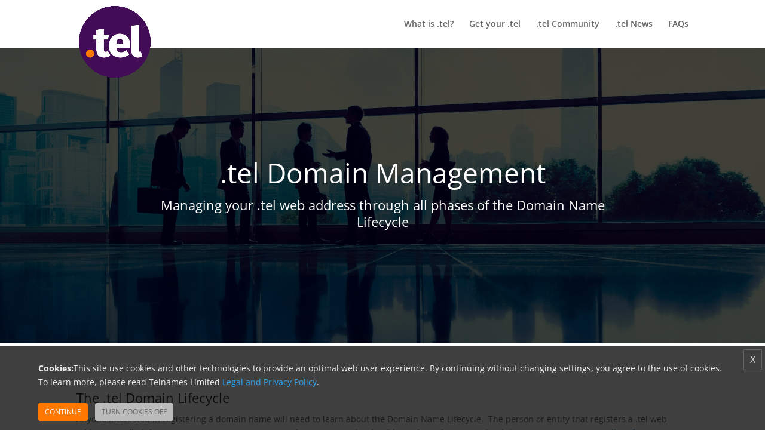

--- FILE ---
content_type: text/css
request_url: https://www.do.tel/wp-content/themes/Divi-child/style.css?ver=4.18.0
body_size: 1607
content:
/*
Theme Name: Divi child theme
Template: Divi
*/
@import url("../Divi/style.css");

#drawer ul li {
    display: block;
    float: left;
    height: 70px;
    margin-bottom: 0;
    margin-left: 20px;
    margin-right: 20;
    margin-top: 10px;
    width: 137px;
}

#drawer1 ul li {
    display: block;
    float: left;
    height: 70px;
    margin-bottom: 0;
    margin-left: 20px;
    margin-right: 20;
    margin-top: 10px;
    width: 147px;
}

#suggested-domains li {
    display: inline-block;
    width: 220px;
}
#featured li{
-moz-border-bottom-colors: none;
    -moz-border-left-colors: none;
    -moz-border-right-colors: none;
    -moz-border-top-colors: none;
    background-attachment: scroll;
    background-clip: border-box;
    background-color: #fff;
    background-image: none;
    background-origin: padding-box;
    background-position-x: 0;
    background-position-y: 0;
    background-repeat: repeat;
    background-size: auto auto;
    border-bottom-color: #c7ccd2;
    border-bottom-style: solid;
    border-bottom-width: 1px;
    border-image-outset: 0 0 0 0;
    border-image-repeat: stretch stretch;
    border-image-slice: 100% 100% 100% 100%;
    border-image-source: none;
    border-image-width: 1 1 1 1;
    border-left-color: #c7ccd2;
    border-left-style: solid;
    border-left-width: 1px;
    border-right-color: #c7ccd2;
    border-right-style: solid;
    border-right-width: 1px;
    border-top-color: #c7ccd2;
    border-top-style: solid;
    border-top-width: 1px;
    display: inline-block;
    height: 127px;
    margin-bottom: 5px;
    margin-left: 5px;
    margin-right: 5px;
    margin-top: 5px;
    overflow-x: hidden;
    overflow-y: hidden;
    padding-bottom: 5px;
    padding-left: 5px;
    padding-right: 5px;
    padding-top: 5px;
    text-align: center;
    width: 200px;
}
.flipInY {
    animation-name: flipInY;
    backface-visibility: visible !important;
}
.animated {
    animation-duration: 1s;
    animation-fill-mode: both;
}
.get-started {
    padding-bottom: 10px;
	margin-bottom: 20px;
	color: 333;
	font-size: 18px;
}
.et_pb_row_1{
	margin-left: auto;
    margin-right: auto;
    margin-top: auto;
    max-width: 1080px;
    position: relative;
    width: 84%;
    text-align: center;
}
#featured .img-container {
    height: 100px;
    margin-bottom: 0;
    margin-left: auto;
    margin-right: auto;
    margin-top: 0;
    width: 160px;
}
#featured .registrar span {
    color: green;
    display: block;
    font-size: 13px;
    text-align: center;
}
.bold {
    font-weight: bold;
}
#featured li img {
    -moz-border-bottom-colors: none;
    -moz-border-left-colors: none;
    -moz-border-right-colors: none;
    -moz-border-top-colors: none;
    border-bottom-color: gray;
    border-bottom-style: solid;
    border-bottom-width: 0;
    border-image-outset: 0 0 0 0;
    border-image-repeat: stretch stretch;
    border-image-slice: 100% 100% 100% 100%;
    border-image-source: none;
    border-image-width: 1 1 1 1;
    border-left-color: gray;
    border-left-style: solid;
    border-left-width: 0;
    border-right-color: gray;
    border-right-style: solid;
    border-right-width: 0;
    border-top-color: gray;
    border-top-style: solid;
    border-top-width: 0;
    display: block;
    margin-bottom: 20px;
    margin-left: auto;
    margin-right: auto;
    margin-top: 20px;
    text-align: center;
    width: 100%;
    height: 70px;
}
#featured li {
    text-align: center;
}
#suggested-domains li a {
    cursor: pointer;
    font-size: 14px;
}
suggested-domains{ margin-bottom: 2%; }
#search-button::after{
	line-height: 0.3em !important;
	cursor: pointer;
}
#featured span.register {
    background-attachment: scroll;
    background-clip: border-box;
    background-color: #42ba5d;
    background-image: none;
    background-origin: padding-box;
    background-position-x: 0;
    background-position-y: 0;
    background-repeat: repeat;
    background-size: auto auto;
    color: #fff;
    cursor: pointer;
    display: block;
    font-size: 16px;
    height: 40px;
    line-height: 2.5;
    margin-bottom: 0;
    margin-left: auto;
    margin-right: auto;
    margin-top: 0;
    transition-delay: 0s;
    transition-duration: 0.5s;
    transition-property: all;
    transition-timing-function: ease;
    width: 90%;
}
#step1-msg .btn-group-justified{
	width: 40%;
}

@media only screen and (max-width: 680px) {

	#step1-msg .btn-group-justified{
		width: 50%;
		margin: 0 auto;
		text-align: center;
	}
}
@media(min-width:568px) {
    #step1-msg .btn-group-justified{
		width: 40%;
		margin: 0 auto;
		float: left;
	}
}

@media only screen and (max-device-width: 480px) {
	.et_pb_fullwidth_header .et_pb_fullwidth_header_container, .et_pb_fullwidth_header .et_pb_fullwidth_header_container.center .header-content{
		width: 100%;
	}
	#search-input{
		width: 90% !important;
 		margin-bottom: 20px;
	}
	.container{ width: 100%;}
	#step1-msg .btn-group-justified{
		width: 40%;
		margin: 0 auto;
	}
	.et-pb-active-slide .et_pb_slide_description{
		padding-left: 0px !important;
		padding-right: 0px !important;
	}
	.et_pb_slider .et_pb_container {
            position: relative;
            z-index: 2;
	    width: 100% !important;
	    max-width: 1080px;
	    margin: 0 auto;
	}
	
	.floating-widget{ display:none;}
}

#drawer ul li {
    display: block;
    float: left;
    height: 70px;
    margin-bottom: 0;
    margin-left: 40px;
    margin-right: 0;
    margin-top: 10px;
}
.align-center{ text-align: center; padding-bottom: 20px;}
.policy-padding li {padding-bottom:15px !important; margin-left: 30px; list-style-position: outside;}

.jumbotron {
	padding-top:30px;
	padding-bottom:30px;
	margin-bottom:30px;
	color:inherit;
	background-color:#eee;
}
.jumbotron h1,.jumbotron .h1 {
	color:inherit;
}
.jumbotron p {
	margin-bottom:15px;
	font-size:21px;
	font-weight:200;
}
.jumbotron > hr {
	border-top-color:#d5d5d5;
}
.jumbotron,.container-fluid .jumbotron {
	font-family: "Helvetica Neue",Helvetica,Arial,sans-serif;
	border-radius:6px;	
	color:#000;
}
.jumbotron .container {
	max-width:100%;
}
@media screen and (min-width:768px) {
	.jumbotron {
		padding-top:48px;
		padding-bottom:48px;
	}
	.jumbotron,.container-fluid .jumbotron {
		padding-right:60px;
		padding-left:60px;
	}
	.jumbotron h1,.jumbotron .h1 {
		font-size:63px;
	}
}
.lead {
	margin-bottom:20px;
	font-size:16px;
	font-weight:300;
	line-height:1.4;
}
@media (min-width:768px) {
	.lead {
		font-size:21px;
	}
}

@media only screen 
and (min-device-width : 768px) 
and (max-device-width : 1024px) 
and (orientation : landscape) {  .floating-widget{ display:none;} }

@media only screen 
and (min-device-width : 768px) 
and (max-device-width : 1024px) 
and (orientation : portrait) { .floating-widget{ display:none;} } 

.bottomContent{ margin-left: 16.66666667%; width: 66.66666667%; float: left; }

.floating-widget{
	position: fixed;
	z-index: 999999;
	right: 0;
}
.footer-link p a{color:#fff!important; font-size:17px; line-height:23px; font-weight:bold;}
.footer-one {
    padding: 1%!important;
}
.footer-two .second-column{
    margin-right: 0px;
    margin-left: 50px;
}
.policy-footer-logo{
	text-align:left!important;
}
.footer-two .et_pb_row {
    display: flex;
    flex-direction: row;
    flex-wrap: wrap;
    align-items: center;
}
.et_pb_column.et_pb_column_1_4.et_pb_column_4.second-column.et_pb_css_mix_blend_mode_passthrough {
    width: 25%;
}
.footer-two .second-column {
margin-left: auto;
}
/*.footer-two .et-last-child {
width: 15%;
max-width: 152px;
}
.footer-two .et_pb_image_1 {
    max-width: 170px;
    margin-top: -46px!important;
    margin-left: 0;
}
.footer-two .et-last-child {
    width: 20%!important;
    max-width: 165px!important;
}*/
.footer-two .et_pb_image_1 {
    margin-top: -20px!important;
}
@media only screen and (max-width: 767px){
  .footer-two .et_pb_image_1 {
   margin-top: 0px!important;
} 
	.footer-two .et-last-child {
    width: 100%!important;
	max-width: 165px!important;
}
}

@media only screen and (max-width: 980px){
  .footer-two .second-column {
    margin-left: 0px!important;
}  
}
@media only screen and (max-width: 980px) {
.footer-two .et_pb_row .et_pb_column.et-last-child { margin-left: auto; margin-right: auto !important; }
.footer-two .second-column .et_pb_text_align_right { text-align: left; }
}
@media(min-width:768px) and (max-width:991px){
.et_pb_column.et_pb_column_1_4.et_pb_column_4.second-column.et_pb_css_mix_blend_mode_passthrough {
    width: 60%;
}
}

/* Contact Form UI Changes*/

.et_contact_bottom_container.et_contact_captcha { width: 50%; padding: 0 0 0 3%; margin-top: 0; clear: right; }
.submit-btn-box { float: left; width: 100%; text-align: right; }
.et_contact_captcha .error_show { width: 100%; display: block; margin:0; }
.et_contact_captcha .et_pb_contact_right { width: 100%; }

@media only screen and (max-width: 767px) {
    .et_contact_bottom_container.et_contact_captcha { width:100%; text-align: left; margin-bottom:3%; }
    .et_contact_captcha .et_pb_contact_right, .submit-btn-box { text-align:left; }
    .submit-btn-box .et_pb_contact_submit { margin-left:3%; }

}

--- FILE ---
content_type: application/javascript
request_url: https://www.do.tel/wp-content/themes/Divi-child/js/min/vendor.min.js?ver=6.8.3
body_size: 149834
content:
if (function(W, X, t) {
        "use strict";

        function C(b) {
            return function() {
                var c, a = arguments[0],
                    a = "[" + (b ? b + ":" : "") + a + "] http://errors.angularjs.org/1.2.26/" + (b ? b + "/" : "") + a;
                for (c = 1; c < arguments.length; c++) a = a + (1 == c ? "?" : "&") + "p" + (c - 1) + "=" + encodeURIComponent("function" == typeof arguments[c] ? arguments[c].toString().replace(/ \{[\s\S]*$/, "") : "undefined" == typeof arguments[c] ? "undefined" : "string" != typeof arguments[c] ? JSON.stringify(arguments[c]) : arguments[c]);
                return Error(a)
            }
        }

        function Pa(b) {
            if (null == b || Ga(b)) return !1;
            var a = b.length;
            return 1 === b.nodeType && a ? !0 : v(b) || J(b) || 0 === a || "number" == typeof a && a > 0 && a - 1 in b
        }

        function r(b, a, c) {
            var d;
            if (b)
                if (P(b))
                    for (d in b) "prototype" == d || "length" == d || "name" == d || b.hasOwnProperty && !b.hasOwnProperty(d) || a.call(c, b[d], d);
                else if (J(b) || Pa(b))
                for (d = 0; d < b.length; d++) a.call(c, b[d], d);
            else if (b.forEach && b.forEach !== r) b.forEach(a, c);
            else
                for (d in b) b.hasOwnProperty(d) && a.call(c, b[d], d);
            return b
        }

        function Zb(b) {
            var c, a = [];
            for (c in b) b.hasOwnProperty(c) && a.push(c);
            return a.sort()
        }

        function Tc(b, a, c) {
            for (var d = Zb(b), e = 0; e < d.length; e++) a.call(c, b[d[e]], d[e]);
            return d
        }

        function $b(b) {
            return function(a, c) {
                b(c, a)
            }
        }

        function hb() {
            for (var a, b = ma.length; b;) {
                if (b--, a = ma[b].charCodeAt(0), 57 == a) return ma[b] = "A", ma.join("");
                if (90 != a) return ma[b] = String.fromCharCode(a + 1), ma.join("");
                ma[b] = "0"
            }
            return ma.unshift("0"), ma.join("")
        }

        function ac(b, a) {
            a ? b.$$hashKey = a : delete b.$$hashKey
        }

        function D(b) {
            var a = b.$$hashKey;
            return r(arguments, function(a) {
                a !== b && r(a, function(a, c) {
                    b[c] = a
                })
            }), ac(b, a), b
        }

        function U(b) {
            return parseInt(b, 10)
        }

        function bc(b, a) {
            return D(new(D(function() {}, {
                prototype: b
            })), a)
        }

        function E() {}

        function Qa(b) {
            return b
        }

        function ba(b) {
            return function() {
                return b
            }
        }

        function x(b) {
            return "undefined" == typeof b
        }

        function y(b) {
            return "undefined" != typeof b
        }

        function T(b) {
            return null != b && "object" == typeof b
        }

        function v(b) {
            return "string" == typeof b
        }

        function ib(b) {
            return "number" == typeof b
        }

        function ta(b) {
            return "[object Date]" === za.call(b)
        }

        function P(b) {
            return "function" == typeof b
        }

        function jb(b) {
            return "[object RegExp]" === za.call(b)
        }

        function Ga(b) {
            return b && b.document && b.location && b.alert && b.setInterval
        }

        function Uc(b) {
            return !(!b || !(b.nodeName || b.prop && b.attr && b.find))
        }

        function Vc(b, a, c) {
            var d = [];
            return r(b, function(b, f, g) {
                d.push(a.call(c, b, f, g))
            }), d
        }

        function Ra(b, a) {
            if (b.indexOf) return b.indexOf(a);
            for (var c = 0; c < b.length; c++)
                if (a === b[c]) return c;
            return -1
        }

        function Sa(b, a) {
            var c = Ra(b, a);
            return c >= 0 && b.splice(c, 1), a
        }

        function Ha(b, a, c, d) {
            if (Ga(b) || b && b.$evalAsync && b.$watch) throw Ta("cpws");
            if (a) {
                if (b === a) throw Ta("cpi");
                if (c = c || [], d = d || [], T(b)) {
                    var e = Ra(c, b);
                    if (-1 !== e) return d[e];
                    c.push(b), d.push(a)
                }
                if (J(b))
                    for (var f = a.length = 0; f < b.length; f++) e = Ha(b[f], null, c, d), T(b[f]) && (c.push(b[f]), d.push(e)), a.push(e);
                else {
                    var g = a.$$hashKey;
                    J(a) ? a.length = 0 : r(a, function(b, c) {
                        delete a[c]
                    });
                    for (f in b) e = Ha(b[f], null, c, d), T(b[f]) && (c.push(b[f]), d.push(e)), a[f] = e;
                    ac(a, g)
                }
            } else(a = b) && (J(b) ? a = Ha(b, [], c, d) : ta(b) ? a = new Date(b.getTime()) : jb(b) ? (a = RegExp(b.source, b.toString().match(/[^\/]*$/)[0]), a.lastIndex = b.lastIndex) : T(b) && (a = Ha(b, {}, c, d)));
            return a
        }

        function ha(b, a) {
            if (J(b)) {
                a = a || [];
                for (var c = 0; c < b.length; c++) a[c] = b[c]
            } else if (T(b))
                for (c in a = a || {}, b) !kb.call(b, c) || "$" === c.charAt(0) && "$" === c.charAt(1) || (a[c] = b[c]);
            return a || b
        }

        function Aa(b, a) {
            if (b === a) return !0;
            if (null === b || null === a) return !1;
            if (b !== b && a !== a) return !0;
            var d, c = typeof b;
            if (c == typeof a && "object" == c) {
                if (!J(b)) {
                    if (ta(b)) return ta(a) ? isNaN(b.getTime()) && isNaN(a.getTime()) || b.getTime() === a.getTime() : !1;
                    if (jb(b) && jb(a)) return b.toString() == a.toString();
                    if (b && b.$evalAsync && b.$watch || a && a.$evalAsync && a.$watch || Ga(b) || Ga(a) || J(a)) return !1;
                    c = {};
                    for (d in b)
                        if ("$" !== d.charAt(0) && !P(b[d])) {
                            if (!Aa(b[d], a[d])) return !1;
                            c[d] = !0
                        }
                    for (d in a)
                        if (!c.hasOwnProperty(d) && "$" !== d.charAt(0) && a[d] !== t && !P(a[d])) return !1;
                    return !0
                }
                if (!J(a)) return !1;
                if ((c = b.length) == a.length) {
                    for (d = 0; c > d; d++)
                        if (!Aa(b[d], a[d])) return !1;
                    return !0
                }
            }
            return !1
        }

        function Bb(b, a) {
            var c = 2 < arguments.length ? Ba.call(arguments, 2) : [];
            return !P(a) || a instanceof RegExp ? a : c.length ? function() {
                return arguments.length ? a.apply(b, c.concat(Ba.call(arguments, 0))) : a.apply(b, c)
            } : function() {
                return arguments.length ? a.apply(b, arguments) : a.call(b)
            }
        }

        function Wc(b, a) {
            var c = a;
            return "string" == typeof b && "$" === b.charAt(0) ? c = t : Ga(a) ? c = "$WINDOW" : a && X === a ? c = "$DOCUMENT" : a && a.$evalAsync && a.$watch && (c = "$SCOPE"), c
        }

        function na(b, a) {
            return "undefined" == typeof b ? t : JSON.stringify(b, Wc, a ? "  " : null)
        }

        function cc(b) {
            return v(b) ? JSON.parse(b) : b
        }

        function Ua(b) {
            return "function" == typeof b ? b = !0 : b && 0 !== b.length ? (b = K("" + b), b = !("f" == b || "0" == b || "false" == b || "no" == b || "n" == b || "[]" == b)) : b = !1, b
        }

        function ia(b) {
            b = w(b).clone();
            try {
                b.empty()
            } catch (a) {}
            var c = w("<div>").append(b).html();
            try {
                return 3 === b[0].nodeType ? K(c) : c.match(/^(<[^>]+>)/)[1].replace(/^<([\w\-]+)/, function(a, b) {
                    return "<" + K(b)
                })
            } catch (d) {
                return K(c)
            }
        }

        function dc(b) {
            try {
                return decodeURIComponent(b)
            } catch (a) {}
        }

        function ec(b) {
            var c, d, a = {};
            return r((b || "").split("&"), function(b) {
                b && (c = b.replace(/\+/g, "%20").split("="), d = dc(c[0]), y(d) && (b = y(c[1]) ? dc(c[1]) : !0, kb.call(a, d) ? J(a[d]) ? a[d].push(b) : a[d] = [a[d], b] : a[d] = b))
            }), a
        }

        function Cb(b) {
            var a = [];
            return r(b, function(b, d) {
                J(b) ? r(b, function(b) {
                    a.push(Ca(d, !0) + (!0 === b ? "" : "=" + Ca(b, !0)))
                }) : a.push(Ca(d, !0) + (!0 === b ? "" : "=" + Ca(b, !0)))
            }), a.length ? a.join("&") : ""
        }

        function lb(b) {
            return Ca(b, !0).replace(/%26/gi, "&").replace(/%3D/gi, "=").replace(/%2B/gi, "+")
        }

        function Ca(b, a) {
            return encodeURIComponent(b).replace(/%40/gi, "@").replace(/%3A/gi, ":").replace(/%24/g, "$").replace(/%2C/gi, ",").replace(/%20/g, a ? "%20" : "+")
        }

        function Xc(b, a) {
            function c(a) {
                a && d.push(a)
            }
            var e, f, d = [b],
                g = ["ng:app", "ng-app", "x-ng-app", "data-ng-app"],
                k = /\sng[:\-]app(:\s*([\w\d_]+);?)?\s/;
            r(g, function(a) {
                g[a] = !0, c(X.getElementById(a)), a = a.replace(":", "\\:"), b.querySelectorAll && (r(b.querySelectorAll("." + a), c), r(b.querySelectorAll("." + a + "\\:"), c), r(b.querySelectorAll("[" + a + "]"), c))
            }), r(d, function(a) {
                if (!e) {
                    var b = k.exec(" " + a.className + " ");
                    b ? (e = a, f = (b[2] || "").replace(/\s+/g, ",")) : r(a.attributes, function(b) {
                        !e && g[b.name] && (e = a, f = b.value)
                    })
                }
            }), e && a(e, f ? [f] : [])
        }

        function fc(b, a) {
            var c = function() {
                    if (b = w(b), b.injector()) {
                        var c = b[0] === X ? "document" : ia(b);
                        throw Ta("btstrpd", c.replace(/</, "&lt;").replace(/>/, "&gt;"))
                    }
                    return a = a || [], a.unshift(["$provide", function(a) {
                        a.value("$rootElement", b)
                    }]), a.unshift("ng"), c = gc(a), c.invoke(["$rootScope", "$rootElement", "$compile", "$injector", "$animate", function(a, b, c, d) {
                        a.$apply(function() {
                            b.data("$injector", d), c(b)(a)
                        })
                    }]), c
                },
                d = /^NG_DEFER_BOOTSTRAP!/;
            return W && !d.test(W.name) ? c() : (W.name = W.name.replace(d, ""), void(Va.resumeBootstrap = function(b) {
                r(b, function(b) {
                    a.push(b)
                }), c()
            }))
        }

        function mb(b, a) {
            return a = a || "_", b.replace(Yc, function(b, d) {
                return (d ? a : "") + b.toLowerCase()
            })
        }

        function Db(b, a, c) {
            if (!b) throw Ta("areq", a || "?", c || "required");
            return b
        }

        function Wa(b, a, c) {
            return c && J(b) && (b = b[b.length - 1]), Db(P(b), a, "not a function, got " + (b && "object" == typeof b ? b.constructor.name || "Object" : typeof b)), b
        }

        function Da(b, a) {
            if ("hasOwnProperty" === b) throw Ta("badname", a)
        }

        function hc(b, a, c) {
            if (!a) return b;
            a = a.split(".");
            for (var d, e = b, f = a.length, g = 0; f > g; g++) d = a[g], b && (b = (e = b)[d]);
            return !c && P(b) ? Bb(e, b) : b
        }

        function Eb(b) {
            var a = b[0];
            if (b = b[b.length - 1], a === b) return w(a);
            var c = [a];
            do {
                if (a = a.nextSibling, !a) break;
                c.push(a)
            } while (a !== b);
            return w(c)
        }

        function Zc(b) {
            var a = C("$injector"),
                c = C("ng");
            return b = b.angular || (b.angular = {}), b.$$minErr = b.$$minErr || C, b.module || (b.module = function() {
                var b = {};
                return function(e, f, g) {
                    if ("hasOwnProperty" === e) throw c("badname", "module");
                    return f && b.hasOwnProperty(e) && (b[e] = null), b[e] || (b[e] = function() {
                        function b(a, d, e) {
                            return function() {
                                return c[e || "push"]([a, d, arguments]), n
                            }
                        }
                        if (!f) throw a("nomod", e);
                        var c = [],
                            d = [],
                            l = b("$injector", "invoke"),
                            n = {
                                _invokeQueue: c,
                                _runBlocks: d,
                                requires: f,
                                name: e,
                                provider: b("$provide", "provider"),
                                factory: b("$provide", "factory"),
                                service: b("$provide", "service"),
                                value: b("$provide", "value"),
                                constant: b("$provide", "constant", "unshift"),
                                animation: b("$animateProvider", "register"),
                                filter: b("$filterProvider", "register"),
                                controller: b("$controllerProvider", "register"),
                                directive: b("$compileProvider", "directive"),
                                config: l,
                                run: function(a) {
                                    return d.push(a), this
                                }
                            };
                        return g && l(g), n
                    }())
                }
            }())
        }

        function $c(b) {
            D(b, {
                bootstrap: fc,
                copy: Ha,
                extend: D,
                equals: Aa,
                element: w,
                forEach: r,
                injector: gc,
                noop: E,
                bind: Bb,
                toJson: na,
                fromJson: cc,
                identity: Qa,
                isUndefined: x,
                isDefined: y,
                isString: v,
                isFunction: P,
                isObject: T,
                isNumber: ib,
                isElement: Uc,
                isArray: J,
                version: ad,
                isDate: ta,
                lowercase: K,
                uppercase: Ia,
                callbacks: {
                    counter: 0
                },
                $$minErr: C,
                $$csp: Xa
            }), Ya = Zc(W);
            try {
                Ya("ngLocale")
            } catch (a) {
                Ya("ngLocale", []).provider("$locale", bd)
            }
            Ya("ng", ["ngLocale"], ["$provide", function(a) {
                a.provider({
                    $$sanitizeUri: cd
                }), a.provider("$compile", ic).directive({
                    a: dd,
                    input: jc,
                    textarea: jc,
                    form: ed,
                    script: fd,
                    select: gd,
                    style: hd,
                    option: id,
                    ngBind: jd,
                    ngBindHtml: kd,
                    ngBindTemplate: ld,
                    ngClass: md,
                    ngClassEven: nd,
                    ngClassOdd: od,
                    ngCloak: pd,
                    ngController: qd,
                    ngForm: rd,
                    ngHide: sd,
                    ngIf: td,
                    ngInclude: ud,
                    ngInit: vd,
                    ngNonBindable: wd,
                    ngPluralize: xd,
                    ngRepeat: yd,
                    ngShow: zd,
                    ngStyle: Ad,
                    ngSwitch: Bd,
                    ngSwitchWhen: Cd,
                    ngSwitchDefault: Dd,
                    ngOptions: Ed,
                    ngTransclude: Fd,
                    ngModel: Gd,
                    ngList: Hd,
                    ngChange: Id,
                    required: kc,
                    ngRequired: kc,
                    ngValue: Jd
                }).directive({
                    ngInclude: Kd
                }).directive(Fb).directive(lc), a.provider({
                    $anchorScroll: Ld,
                    $animate: Md,
                    $browser: Nd,
                    $cacheFactory: Od,
                    $controller: Pd,
                    $document: Qd,
                    $exceptionHandler: Rd,
                    $filter: mc,
                    $interpolate: Sd,
                    $interval: Td,
                    $http: Ud,
                    $httpBackend: Vd,
                    $location: Wd,
                    $log: Xd,
                    $parse: Yd,
                    $rootScope: Zd,
                    $q: $d,
                    $sce: ae,
                    $sceDelegate: be,
                    $sniffer: ce,
                    $templateCache: de,
                    $timeout: ee,
                    $window: fe,
                    $$rAF: ge,
                    $$asyncCallback: he
                })
            }])
        }

        function Za(b) {
            return b.replace(ie, function(a, b, d, e) {
                return e ? d.toUpperCase() : d
            }).replace(je, "Moz$1")
        }

        function Gb(b, a, c, d) {
            function e(b) {
                var h, l, n, p, q, s, e = c && b ? [this.filter(b)] : [this],
                    m = a;
                if (!d || null != b)
                    for (; e.length;)
                        for (h = e.shift(), l = 0, n = h.length; n > l; l++)
                            for (p = w(h[l]), m ? p.triggerHandler("$destroy") : m = !m, q = 0, p = (s = p.children()).length; p > q; q++) e.push(Ea(s[q]));
                return f.apply(this, arguments)
            }
            var f = Ea.fn[b],
                f = f.$original || f;
            e.$original = f, Ea.fn[b] = e
        }

        function S(b) {
            if (b instanceof S) return b;
            if (v(b) && (b = aa(b)), !(this instanceof S)) {
                if (v(b) && "<" != b.charAt(0)) throw Hb("nosel");
                return new S(b)
            }
            if (v(b)) {
                var a = b;
                b = X;
                var c;
                if (c = ke.exec(a)) b = [b.createElement(c[1])];
                else {
                    var e, d = b;
                    if (b = d.createDocumentFragment(), c = [], Ib.test(a)) {
                        for (d = b.appendChild(d.createElement("div")), e = (le.exec(a) || ["", ""])[1].toLowerCase(), e = ea[e] || ea._default, d.innerHTML = "<div>&#160;</div>" + e[1] + a.replace(me, "<$1></$2>") + e[2], d.removeChild(d.firstChild), a = e[0]; a--;) d = d.lastChild;
                        for (a = 0, e = d.childNodes.length; e > a; ++a) c.push(d.childNodes[a]);
                        d = b.firstChild, d.textContent = ""
                    } else c.push(d.createTextNode(a));
                    b.textContent = "", b.innerHTML = "", b = c
                }
                Jb(this, b), w(X.createDocumentFragment()).append(this)
            } else Jb(this, b)
        }

        function Kb(b) {
            return b.cloneNode(!0)
        }

        function Ja(b) {
            Lb(b);
            var a = 0;
            for (b = b.childNodes || []; a < b.length; a++) Ja(b[a])
        }

        function nc(b, a, c, d) {
            if (y(d)) throw Hb("offargs");
            var e = oa(b, "events");
            oa(b, "handle") && (x(a) ? r(e, function(a, c) {
                $a(b, c, a), delete e[c]
            }) : r(a.split(" "), function(a) {
                x(c) ? ($a(b, a, e[a]), delete e[a]) : Sa(e[a] || [], c)
            }))
        }

        function Lb(b, a) {
            var c = b.ng339,
                d = ab[c];
            d && (a ? delete ab[c].data[a] : (d.handle && (d.events.$destroy && d.handle({}, "$destroy"), nc(b)), delete ab[c], b.ng339 = t))
        }

        function oa(b, a, c) {
            var d = b.ng339,
                d = ab[d || -1];
            return y(c) ? (d || (b.ng339 = d = ++ne, d = ab[d] = {}), void(d[a] = c)) : d && d[a]
        }

        function Mb(b, a, c) {
            var d = oa(b, "data"),
                e = y(c),
                f = !e && y(a),
                g = f && !T(a);
            if (d || g || oa(b, "data", d = {}), e) d[a] = c;
            else {
                if (!f) return d;
                if (g) return d && d[a];
                D(d, a)
            }
        }

        function Nb(b, a) {
            return b.getAttribute ? -1 < (" " + (b.getAttribute("class") || "") + " ").replace(/[\n\t]/g, " ").indexOf(" " + a + " ") : !1
        }

        function nb(b, a) {
            a && b.setAttribute && r(a.split(" "), function(a) {
                b.setAttribute("class", aa((" " + (b.getAttribute("class") || "") + " ").replace(/[\n\t]/g, " ").replace(" " + aa(a) + " ", " ")))
            })
        }

        function ob(b, a) {
            if (a && b.setAttribute) {
                var c = (" " + (b.getAttribute("class") || "") + " ").replace(/[\n\t]/g, " ");
                r(a.split(" "), function(a) {
                    a = aa(a), -1 === c.indexOf(" " + a + " ") && (c += a + " ")
                }), b.setAttribute("class", aa(c))
            }
        }

        function Jb(b, a) {
            if (a) {
                a = a.nodeName || !y(a.length) || Ga(a) ? [a] : a;
                for (var c = 0; c < a.length; c++) b.push(a[c])
            }
        }

        function oc(b, a) {
            return pb(b, "$" + (a || "ngController") + "Controller")
        }

        function pb(b, a, c) {
            for (9 == b.nodeType && (b = b.documentElement), a = J(a) ? a : [a]; b;) {
                for (var d = 0, e = a.length; e > d; d++)
                    if ((c = w.data(b, a[d])) !== t) return c;
                b = b.parentNode || 11 === b.nodeType && b.host
            }
        }

        function pc(b) {
            for (var a = 0, c = b.childNodes; a < c.length; a++) Ja(c[a]);
            for (; b.firstChild;) b.removeChild(b.firstChild)
        }

        function qc(b, a) {
            var c = qb[a.toLowerCase()];
            return c && rc[b.nodeName] && c
        }

        function oe(b, a) {
            var c = function(c, e) {
                if (c.preventDefault || (c.preventDefault = function() {
                        c.returnValue = !1
                    }), c.stopPropagation || (c.stopPropagation = function() {
                        c.cancelBubble = !0
                    }), c.target || (c.target = c.srcElement || X), x(c.defaultPrevented)) {
                    var f = c.preventDefault;
                    c.preventDefault = function() {
                        c.defaultPrevented = !0, f.call(c)
                    }, c.defaultPrevented = !1
                }
                c.isDefaultPrevented = function() {
                    return c.defaultPrevented || !1 === c.returnValue
                };
                var g = ha(a[e || c.type] || []);
                r(g, function(a) {
                    a.call(b, c)
                }), 8 >= Q ? (c.preventDefault = null, c.stopPropagation = null, c.isDefaultPrevented = null) : (delete c.preventDefault, delete c.stopPropagation, delete c.isDefaultPrevented)
            };
            return c.elem = b, c
        }

        function Ka(b, a) {
            var d, c = typeof b;
            return "function" == c || "object" == c && null !== b ? "function" == typeof(d = b.$$hashKey) ? d = b.$$hashKey() : d === t && (d = b.$$hashKey = (a || hb)()) : d = b, c + ":" + d
        }

        function bb(b, a) {
            if (a) {
                var c = 0;
                this.nextUid = function() {
                    return ++c
                }
            }
            r(b, this.put, this)
        }

        function sc(b) {
            var a, c;
            return "function" == typeof b ? (a = b.$inject) || (a = [], b.length && (c = b.toString().replace(pe, ""), c = c.match(qe), r(c[1].split(re), function(b) {
                b.replace(se, function(b, c, d) {
                    a.push(d)
                })
            })), b.$inject = a) : J(b) ? (c = b.length - 1, Wa(b[c], "fn"), a = b.slice(0, c)) : Wa(b, "fn", !0), a
        }

        function gc(b) {
            function a(a) {
                return function(b, c) {
                    return T(b) ? void r(b, $b(a)) : a(b, c)
                }
            }

            function c(a, b) {
                if (Da(a, "service"), (P(b) || J(b)) && (b = n.instantiate(b)), !b.$get) throw cb("pget", a);
                return l[a + k] = b
            }

            function d(a, b) {
                return c(a, {
                    $get: b
                })
            }

            function e(a) {
                var c, d, f, k, b = [];
                return r(a, function(a) {
                    if (!h.get(a)) {
                        h.put(a, !0);
                        try {
                            if (v(a))
                                for (c = Ya(a), b = b.concat(e(c.requires)).concat(c._runBlocks), d = c._invokeQueue, f = 0, k = d.length; k > f; f++) {
                                    var g = d[f],
                                        m = n.get(g[0]);
                                    m[g[1]].apply(m, g[2])
                                } else P(a) ? b.push(n.invoke(a)) : J(a) ? b.push(n.invoke(a)) : Wa(a, "module")
                        } catch (l) {
                            throw J(a) && (a = a[a.length - 1]), l.message && l.stack && -1 == l.stack.indexOf(l.message) && (l = l.message + "\n" + l.stack), cb("modulerr", a, l.stack || l.message || l)
                        }
                    }
                }), b
            }

            function f(a, b) {
                function c(d) {
                    if (a.hasOwnProperty(d)) {
                        if (a[d] === g) throw cb("cdep", d + " <- " + m.join(" <- "));
                        return a[d]
                    }
                    try {
                        return m.unshift(d), a[d] = g, a[d] = b(d)
                    } catch (e) {
                        throw a[d] === g && delete a[d], e
                    } finally {
                        m.shift()
                    }
                }

                function d(a, b, e) {
                    var g, m, h, f = [],
                        k = sc(a);
                    for (m = 0, g = k.length; g > m; m++) {
                        if (h = k[m], "string" != typeof h) throw cb("itkn", h);
                        f.push(e && e.hasOwnProperty(h) ? e[h] : c(h))
                    }
                    return J(a) && (a = a[g]), a.apply(b, f)
                }
                return {
                    invoke: d,
                    instantiate: function(a, b) {
                        var e, c = function() {};
                        return c.prototype = (J(a) ? a[a.length - 1] : a).prototype, c = new c, e = d(a, c, b), T(e) || P(e) ? e : c
                    },
                    get: c,
                    annotate: sc,
                    has: function(b) {
                        return l.hasOwnProperty(b + k) || a.hasOwnProperty(b)
                    }
                }
            }
            var g = {},
                k = "Provider",
                m = [],
                h = new bb([], !0),
                l = {
                    $provide: {
                        provider: a(c),
                        factory: a(d),
                        service: a(function(a, b) {
                            return d(a, ["$injector", function(a) {
                                return a.instantiate(b)
                            }])
                        }),
                        value: a(function(a, b) {
                            return d(a, ba(b))
                        }),
                        constant: a(function(a, b) {
                            Da(a, "constant"), l[a] = b, p[a] = b
                        }),
                        decorator: function(a, b) {
                            var c = n.get(a + k),
                                d = c.$get;
                            c.$get = function() {
                                var a = q.invoke(d, c);
                                return q.invoke(b, null, {
                                    $delegate: a
                                })
                            }
                        }
                    }
                },
                n = l.$injector = f(l, function() {
                    throw cb("unpr", m.join(" <- "))
                }),
                p = {},
                q = p.$injector = f(p, function(a) {
                    return a = n.get(a + k), q.invoke(a.$get, a)
                });
            return r(e(b), function(a) {
                q.invoke(a || E)
            }), q
        }

        function Ld() {
            var b = !0;
            this.disableAutoScrolling = function() {
                b = !1
            }, this.$get = ["$window", "$location", "$rootScope", function(a, c, d) {
                function e(a) {
                    var b = null;
                    return r(a, function(a) {
                        b || "a" !== K(a.nodeName) || (b = a)
                    }), b
                }

                function f() {
                    var d, b = c.hash();
                    b ? (d = g.getElementById(b)) ? d.scrollIntoView() : (d = e(g.getElementsByName(b))) ? d.scrollIntoView() : "top" === b && a.scrollTo(0, 0) : a.scrollTo(0, 0)
                }
                var g = a.document;
                return b && d.$watch(function() {
                    return c.hash()
                }, function() {
                    d.$evalAsync(f)
                }), f
            }]
        }

        function he() {
            this.$get = ["$$rAF", "$timeout", function(b, a) {
                return b.supported ? function(a) {
                    return b(a)
                } : function(b) {
                    return a(b, 0, !1)
                }
            }]
        }

        function te(b, a, c, d) {
            function e(a) {
                try {
                    a.apply(null, Ba.call(arguments, 1))
                } finally {
                    if (s--, 0 === s)
                        for (; F.length;) try {
                            F.pop()()
                        } catch (b) {
                            c.error(b)
                        }
                }
            }

            function f(a, b) {
                ! function fa() {
                    r(u, function(a) {
                        a()
                    }), A = b(fa, a)
                }()
            }

            function g() {
                z = null, N != k.url() && (N = k.url(), r(ca, function(a) {
                    a(k.url())
                }))
            }
            var k = this,
                m = a[0],
                h = b.location,
                l = b.history,
                n = b.setTimeout,
                p = b.clearTimeout,
                q = {};
            k.isMock = !1;
            var s = 0,
                F = [];
            k.$$completeOutstandingRequest = e, k.$$incOutstandingRequestCount = function() {
                s++
            }, k.notifyWhenNoOutstandingRequests = function(a) {
                r(u, function(a) {
                    a()
                }), 0 === s ? a() : F.push(a)
            };
            var A, u = [];
            k.addPollFn = function(a) {
                return x(A) && f(100, n), u.push(a), a
            };
            var N = h.href,
                R = a.find("base"),
                z = null;
            k.url = function(a, c) {
                return h !== b.location && (h = b.location), l !== b.history && (l = b.history), a ? N != a ? (N = a, d.history ? c ? l.replaceState(null, "", a) : (l.pushState(null, "", a), R.attr("href", R.attr("href"))) : (z = a, c ? h.replace(a) : h.href = a), k) : void 0 : z || h.href.replace(/%27/g, "'")
            };
            var ca = [],
                L = !1;
            k.onUrlChange = function(a) {
                return L || (d.history && w(b).on("popstate", g), d.hashchange ? w(b).on("hashchange", g) : k.addPollFn(g), L = !0), ca.push(a), a
            }, k.$$checkUrlChange = g, k.baseHref = function() {
                var a = R.attr("href");
                return a ? a.replace(/^(https?\:)?\/\/[^\/]*/, "") : ""
            };
            var O = {},
                da = "",
                B = k.baseHref();
            k.cookies = function(a, b) {
                var d, e, f, k;
                if (!a) {
                    if (m.cookie !== da)
                        for (da = m.cookie, d = da.split("; "), O = {}, f = 0; f < d.length; f++) e = d[f], k = e.indexOf("="), k > 0 && (a = unescape(e.substring(0, k)), O[a] === t && (O[a] = unescape(e.substring(k + 1))));
                    return O
                }
                b === t ? m.cookie = escape(a) + "=;path=" + B + ";expires=Thu, 01 Jan 1970 00:00:00 GMT" : v(b) && (d = (m.cookie = escape(a) + "=" + escape(b) + ";path=" + B).length + 1, d > 4096 && c.warn("Cookie '" + a + "' possibly not set or overflowed because it was too large (" + d + " > 4096 bytes)!"))
            }, k.defer = function(a, b) {
                var c;
                return s++, c = n(function() {
                    delete q[c], e(a)
                }, b || 0), q[c] = !0, c
            }, k.defer.cancel = function(a) {
                return q[a] ? (delete q[a], p(a), e(E), !0) : !1
            }
        }

        function Nd() {
            this.$get = ["$window", "$log", "$sniffer", "$document", function(b, a, c, d) {
                return new te(b, d, a, c)
            }]
        }

        function Od() {
            this.$get = function() {
                function b(b, d) {
                    function e(a) {
                        a != n && (p ? p == a && (p = a.n) : p = a, f(a.n, a.p), f(a, n), n = a, n.n = null)
                    }

                    function f(a, b) {
                        a != b && (a && (a.p = b), b && (b.n = a))
                    }
                    if (b in a) throw C("$cacheFactory")("iid", b);
                    var g = 0,
                        k = D({}, d, {
                            id: b
                        }),
                        m = {},
                        h = d && d.capacity || Number.MAX_VALUE,
                        l = {},
                        n = null,
                        p = null;
                    return a[b] = {
                        put: function(a, b) {
                            if (h < Number.MAX_VALUE) {
                                var c = l[a] || (l[a] = {
                                    key: a
                                });
                                e(c)
                            }
                            return x(b) ? void 0 : (a in m || g++, m[a] = b, g > h && this.remove(p.key), b)
                        },
                        get: function(a) {
                            if (h < Number.MAX_VALUE) {
                                var b = l[a];
                                if (!b) return;
                                e(b)
                            }
                            return m[a]
                        },
                        remove: function(a) {
                            if (h < Number.MAX_VALUE) {
                                var b = l[a];
                                if (!b) return;
                                b == n && (n = b.p), b == p && (p = b.n), f(b.n, b.p), delete l[a]
                            }
                            delete m[a], g--
                        },
                        removeAll: function() {
                            m = {}, g = 0, l = {}, n = p = null
                        },
                        destroy: function() {
                            l = k = m = null, delete a[b]
                        },
                        info: function() {
                            return D({}, k, {
                                size: g
                            })
                        }
                    }
                }
                var a = {};
                return b.info = function() {
                    var b = {};
                    return r(a, function(a, e) {
                        b[e] = a.info()
                    }), b
                }, b.get = function(b) {
                    return a[b]
                }, b
            }
        }

        function de() {
            this.$get = ["$cacheFactory", function(b) {
                return b("templates")
            }]
        }

        function ic(b, a) {
            var c = {},
                d = "Directive",
                e = /^\s*directive\:\s*([\d\w_\-]+)\s+(.*)$/,
                f = /(([\d\w_\-]+)(?:\:([^;]+))?;?)/,
                g = /^(on[a-z]+|formaction)$/;
            this.directive = function m(a, e) {
                return Da(a, "directive"), v(a) ? (Db(e, "directiveFactory"), c.hasOwnProperty(a) || (c[a] = [], b.factory(a + d, ["$injector", "$exceptionHandler", function(b, d) {
                    var e = [];
                    return r(c[a], function(c, f) {
                        try {
                            var g = b.invoke(c);
                            P(g) ? g = {
                                compile: ba(g)
                            } : !g.compile && g.link && (g.compile = ba(g.link)), g.priority = g.priority || 0, g.index = f, g.name = g.name || a, g.require = g.require || g.controller && g.name, g.restrict = g.restrict || "A", e.push(g)
                        } catch (m) {
                            d(m)
                        }
                    }), e
                }])), c[a].push(e)) : r(a, $b(m)), this
            }, this.aHrefSanitizationWhitelist = function(b) {
                return y(b) ? (a.aHrefSanitizationWhitelist(b), this) : a.aHrefSanitizationWhitelist()
            }, this.imgSrcSanitizationWhitelist = function(b) {
                return y(b) ? (a.imgSrcSanitizationWhitelist(b), this) : a.imgSrcSanitizationWhitelist()
            }, this.$get = ["$injector", "$interpolate", "$exceptionHandler", "$http", "$templateCache", "$parse", "$controller", "$rootScope", "$document", "$sce", "$animate", "$$sanitizeUri", function(a, b, l, n, p, q, s, F, u, A, N, R) {
                function z(a, b, c, d, e) {
                    a instanceof w || (a = w(a)), r(a, function(b, c) {
                        3 == b.nodeType && b.nodeValue.match(/\S+/) && (a[c] = w(b).wrap("<span></span>").parent()[0])
                    });
                    var f = L(a, b, a, c, d, e);
                    return ca(a, "ng-scope"),
                        function(b, c, d, e) {
                            Db(b, "scope");
                            var g = c ? La.clone.call(a) : a;
                            r(d, function(a, b) {
                                g.data("$" + b + "Controller", a)
                            }), d = 0;
                            for (var m = g.length; m > d; d++) {
                                var h = g[d].nodeType;
                                1 !== h && 9 !== h || g.eq(d).data("$scope", b)
                            }
                            return c && c(g, b), f && f(b, g, g, e), g
                        }
                }

                function ca(a, b) {
                    try {
                        a.addClass(b)
                    } catch (c) {}
                }

                function L(a, b, c, d, e, f) {
                    function g(a, c, d, e) {
                        var f, h, l, q, n, p, s;
                        f = c.length;
                        var M = Array(f);
                        for (q = 0; f > q; q++) M[q] = c[q];
                        for (p = q = 0, n = m.length; n > q; p++) h = M[p], c = m[q++], f = m[q++], c ? (c.scope ? (l = a.$new(), w.data(h, "$scope", l)) : l = a, s = c.transcludeOnThisElement ? O(a, c.transclude, e) : !c.templateOnThisElement && e ? e : !e && b ? O(a, b) : null, c(f, l, h, d, s)) : f && f(a, h.childNodes, t, e)
                    }
                    for (var h, l, q, n, m = [], p = 0; p < a.length; p++) h = new Ob, l = da(a[p], [], h, 0 === p ? d : t, e), (f = l.length ? H(l, a[p], h, b, c, null, [], [], f) : null) && f.scope && ca(h.$$element, "ng-scope"), h = f && f.terminal || !(q = a[p].childNodes) || !q.length ? null : L(q, f ? (f.transcludeOnThisElement || !f.templateOnThisElement) && f.transclude : b), m.push(f, h), n = n || f || h, f = null;
                    return n ? g : null
                }

                function O(a, b, c) {
                    return function(d, e, f) {
                        var g = !1;
                        return d || (d = a.$new(), g = d.$$transcluded = !0), e = b(d, e, f, c), g && e.on("$destroy", function() {
                            d.$destroy()
                        }), e
                    }
                }

                function da(a, b, c, d, g) {
                    var h, m = c.$attr;
                    switch (a.nodeType) {
                        case 1:
                            fa(b, pa(Ma(a).toLowerCase()), "E", d, g);
                            for (var l, q, n, p = a.attributes, s = 0, F = p && p.length; F > s; s++) {
                                var A = !1,
                                    N = !1;
                                if (l = p[s], !Q || Q >= 8 || l.specified) {
                                    h = l.name, q = aa(l.value), l = pa(h), (n = U.test(l)) && (h = mb(l.substr(6), "-"));
                                    var u = l.replace(/(Start|End)$/, "");
                                    l === u + "Start" && (A = h, N = h.substr(0, h.length - 5) + "end", h = h.substr(0, h.length - 6)), l = pa(h.toLowerCase()), m[l] = h, (n || !c.hasOwnProperty(l)) && (c[l] = q, qc(a, l) && (c[l] = !0)), S(a, b, q, l), fa(b, l, "A", d, g, A, N)
                                }
                            }
                            if (a = a.className, v(a) && "" !== a)
                                for (; h = f.exec(a);) l = pa(h[2]), fa(b, l, "C", d, g) && (c[l] = aa(h[3])), a = a.substr(h.index + h[0].length);
                            break;
                        case 3:
                            K(b, a.nodeValue);
                            break;
                        case 8:
                            try {
                                (h = e.exec(a.nodeValue)) && (l = pa(h[1]), fa(b, l, "M", d, g) && (c[l] = aa(h[2])))
                            } catch (z) {}
                    }
                    return b.sort(x), b
                }

                function B(a, b, c) {
                    var d = [],
                        e = 0;
                    if (b && a.hasAttribute && a.hasAttribute(b)) {
                        do {
                            if (!a) throw ja("uterdir", b, c);
                            1 == a.nodeType && (a.hasAttribute(b) && e++, a.hasAttribute(c) && e--), d.push(a), a = a.nextSibling
                        } while (e > 0)
                    } else d.push(a);
                    return w(d)
                }

                function I(a, b, c) {
                    return function(d, e, f, g, h) {
                        return e = B(e[0], b, c), a(d, e, f, g, h)
                    }
                }

                function H(a, c, d, e, f, g, m, n, p) {
                    function F(a, b, c, d) {
                        a && (c && (a = I(a, c, d)), a.require = G.require, a.directiveName = C, (L === G || G.$$isolateScope) && (a = tc(a, {
                            isolateScope: !0
                        })), m.push(a)), b && (c && (b = I(b, c, d)), b.require = G.require, b.directiveName = C, (L === G || G.$$isolateScope) && (b = tc(b, {
                            isolateScope: !0
                        })), n.push(b))
                    }

                    function A(a, b, c, d) {
                        var e, f = "data",
                            g = !1;
                        if (v(b)) {
                            for (;
                                "^" == (e = b.charAt(0)) || "?" == e;) b = b.substr(1), "^" == e && (f = "inheritedData"), g = g || "?" == e;
                            if (e = null, d && "data" === f && (e = d[b]), e = e || c[f]("$" + b + "Controller"), !e && !g) throw ja("ctreq", b, a)
                        } else J(b) && (e = [], r(b, function(b) {
                            e.push(A(a, b, c, d))
                        }));
                        return e
                    }

                    function N(a, e, f, g, p) {
                        function F(a, b) {
                            var c;
                            return 2 > arguments.length && (b = a, a = t), K && (c = da), p(a, b, c)
                        }
                        var u, M, z, O, I, B, rb, da = {};
                        if (u = c === f ? d : ha(d, new Ob(w(f), d.$attr)), M = u.$$element, L) {
                            var Na = /^\s*([@=&])(\??)\s*(\w*)\s*$/;
                            B = e.$new(!0), !H || H !== L && H !== L.$$originalDirective ? M.data("$isolateScopeNoTemplate", B) : M.data("$isolateScope", B), ca(M, "ng-isolate-scope"), r(L.scope, function(a, c) {
                                var m, l, n, p, d = a.match(Na) || [],
                                    f = d[3] || c,
                                    g = "?" == d[2],
                                    d = d[1];
                                switch (B.$$isolateBindings[c] = d + f, d) {
                                    case "@":
                                        u.$observe(f, function(a) {
                                            B[c] = a
                                        }), u.$$observers[f].$$scope = e, u[f] && (B[c] = b(u[f])(e));
                                        break;
                                    case "=":
                                        if (g && !u[f]) break;
                                        l = q(u[f]), p = l.literal ? Aa : function(a, b) {
                                            return a === b || a !== a && b !== b
                                        }, n = l.assign || function() {
                                            throw m = B[c] = l(e), ja("nonassign", u[f], L.name)
                                        }, m = B[c] = l(e), B.$watch(function() {
                                            var a = l(e);
                                            return p(a, B[c]) || (p(a, m) ? n(e, a = B[c]) : B[c] = a), m = a
                                        }, null, l.literal);
                                        break;
                                    case "&":
                                        l = q(u[f]), B[c] = function(a) {
                                            return l(e, a)
                                        };
                                        break;
                                    default:
                                        throw ja("iscp", L.name, c, a)
                                }
                            })
                        }
                        for (rb = p && F, R && r(R, function(a) {
                                var c, b = {
                                    $scope: a === L || a.$$isolateScope ? B : e,
                                    $element: M,
                                    $attrs: u,
                                    $transclude: rb
                                };
                                I = a.controller, "@" == I && (I = u[a.name]), c = s(I, b), da[a.name] = c, K || M.data("$" + a.name + "Controller", c), a.controllerAs && (b.$scope[a.controllerAs] = c)
                            }), g = 0, z = m.length; z > g; g++) try {
                            (O = m[g])(O.isolateScope ? B : e, M, u, O.require && A(O.directiveName, O.require, M, da), rb)
                        } catch (G) {
                            l(G, ia(M))
                        }
                        for (g = e, L && (L.template || null === L.templateUrl) && (g = B), a && a(g, f.childNodes, t, p), g = n.length - 1; g >= 0; g--) try {
                            (O = n[g])(O.isolateScope ? B : e, M, u, O.require && A(O.directiveName, O.require, M, da), rb)
                        } catch (y) {
                            l(y, ia(M))
                        }
                    }
                    p = p || {};
                    for (var O, G, C, V, Q, u = -Number.MAX_VALUE, R = p.controllerDirectives, L = p.newIsolateScopeDirective, H = p.templateDirective, fa = p.nonTlbTranscludeDirective, x = !1, D = !1, K = p.hasElementTranscludeDirective, Z = d.$$element = w(c), S = e, Fa = 0, qa = a.length; qa > Fa; Fa++) {
                        G = a[Fa];
                        var U = G.$$start,
                            Y = G.$$end;
                        if (U && (Z = B(c, U, Y)), V = t, u > G.priority) break;
                        if ((V = G.scope) && (O = O || G, G.templateUrl || (db("new/isolated scope", L, G, Z), T(V) && (L = G))), C = G.name, !G.templateUrl && G.controller && (V = G.controller, R = R || {}, db("'" + C + "' controller", R[C], G, Z), R[C] = G), (V = G.transclude) && (x = !0, G.$$tlb || (db("transclusion", fa, G, Z), fa = G), "element" == V ? (K = !0, u = G.priority, V = Z, Z = d.$$element = w(X.createComment(" " + C + ": " + d[C] + " ")), c = Z[0], Na(f, Ba.call(V, 0), c), S = z(V, e, u, g && g.name, {
                                nonTlbTranscludeDirective: fa
                            })) : (V = w(Kb(c)).contents(), Z.empty(), S = z(V, e))), G.template)
                            if (D = !0, db("template", H, G, Z), H = G, V = P(G.template) ? G.template(Z, d) : G.template, V = W(V), G.replace) {
                                if (g = G, V = Ib.test(V) ? w(aa(V)) : [], c = V[0], 1 != V.length || 1 !== c.nodeType) throw ja("tplrt", C, "");
                                Na(f, Z, c), qa = {
                                    $attr: {}
                                }, V = da(c, [], qa);
                                var $ = a.splice(Fa + 1, a.length - (Fa + 1));
                                L && y(V), a = a.concat(V).concat($), E(d, qa), qa = a.length
                            } else Z.html(V);
                        if (G.templateUrl) D = !0, db("template", H, G, Z), H = G, G.replace && (g = G), N = ue(a.splice(Fa, a.length - Fa), Z, d, f, x && S, m, n, {
                            controllerDirectives: R,
                            newIsolateScopeDirective: L,
                            templateDirective: H,
                            nonTlbTranscludeDirective: fa
                        }), qa = a.length;
                        else if (G.compile) try {
                            Q = G.compile(Z, d, S), P(Q) ? F(null, Q, U, Y) : Q && F(Q.pre, Q.post, U, Y)
                        } catch (ve) {
                            l(ve, ia(Z))
                        }
                        G.terminal && (N.terminal = !0, u = Math.max(u, G.priority))
                    }
                    return N.scope = O && !0 === O.scope, N.transcludeOnThisElement = x, N.templateOnThisElement = D, N.transclude = S, p.hasElementTranscludeDirective = K, N
                }

                function y(a) {
                    for (var b = 0, c = a.length; c > b; b++) a[b] = bc(a[b], {
                        $$isolateScope: !0
                    })
                }

                function fa(b, e, f, g, h, q, n) {
                    if (e === h) return null;
                    if (h = null, c.hasOwnProperty(e)) {
                        var p;
                        e = a.get(e + d);
                        for (var s = 0, u = e.length; u > s; s++) try {
                            p = e[s], (g === t || g > p.priority) && -1 != p.restrict.indexOf(f) && (q && (p = bc(p, {
                                $$start: q,
                                $$end: n
                            })), b.push(p), h = p)
                        } catch (F) {
                            l(F)
                        }
                    }
                    return h
                }

                function E(a, b) {
                    var c = b.$attr,
                        d = a.$attr,
                        e = a.$$element;
                    r(a, function(d, e) {
                        "$" != e.charAt(0) && (b[e] && b[e] !== d && (d += ("style" === e ? ";" : " ") + b[e]), a.$set(e, d, !0, c[e]))
                    }), r(b, function(b, f) {
                        "class" == f ? (ca(e, b), a["class"] = (a["class"] ? a["class"] + " " : "") + b) : "style" == f ? (e.attr("style", e.attr("style") + ";" + b), a.style = (a.style ? a.style + ";" : "") + b) : "$" == f.charAt(0) || a.hasOwnProperty(f) || (a[f] = b, d[f] = c[f])
                    })
                }

                function ue(a, b, c, d, e, f, g, h) {
                    var l, q, m = [],
                        s = b[0],
                        u = a.shift(),
                        F = D({}, u, {
                            templateUrl: null,
                            transclude: null,
                            replace: null,
                            $$originalDirective: u
                        }),
                        N = P(u.templateUrl) ? u.templateUrl(b, c) : u.templateUrl;
                    return b.empty(), n.get(A.getTrustedResourceUrl(N), {
                            cache: p
                        }).success(function(n) {
                            var p, A;
                            if (n = W(n), u.replace) {
                                if (n = Ib.test(n) ? w(aa(n)) : [], p = n[0], 1 != n.length || 1 !== p.nodeType) throw ja("tplrt", u.name, N);
                                n = {
                                    $attr: {}
                                }, Na(d, b, p);
                                var z = da(p, [], n);
                                T(u.scope) && y(z), a = z.concat(a), E(c, n)
                            } else p = s, b.html(n);
                            for (a.unshift(F), l = H(a, p, c, e, b, u, f, g, h), r(d, function(a, c) {
                                    a == p && (d[c] = b[0])
                                }), q = L(b[0].childNodes, e); m.length;) {
                                n = m.shift(), A = m.shift();
                                var R = m.shift(),
                                    I = m.shift(),
                                    z = b[0];
                                if (A !== s) {
                                    var B = A.className;
                                    h.hasElementTranscludeDirective && u.replace || (z = Kb(p)), Na(R, w(A), z), ca(w(z), B)
                                }
                                A = l.transcludeOnThisElement ? O(n, l.transclude, I) : I, l(q, n, z, d, A)
                            }
                            m = null
                        }).error(function(a, b, c, d) {
                            throw ja("tpload", d.url)
                        }),
                        function(a, b, c, d, e) {
                            a = e, m ? (m.push(b), m.push(c), m.push(d), m.push(a)) : (l.transcludeOnThisElement && (a = O(b, l.transclude, e)), l(q, b, c, d, a))
                        }
                }

                function x(a, b) {
                    var c = b.priority - a.priority;
                    return 0 !== c ? c : a.name !== b.name ? a.name < b.name ? -1 : 1 : a.index - b.index
                }

                function db(a, b, c, d) {
                    if (b) throw ja("multidir", b.name, c.name, a, ia(d))
                }

                function K(a, c) {
                    var d = b(c, !0);
                    d && a.push({
                        priority: 0,
                        compile: function(a) {
                            var b = a.parent().length;
                            return b && ca(a.parent(), "ng-binding"),
                                function(a, c) {
                                    var e = c.parent(),
                                        f = e.data("$binding") || [];
                                    f.push(d), e.data("$binding", f), b || ca(e, "ng-binding"), a.$watch(d, function(a) {
                                        c[0].nodeValue = a
                                    })
                                }
                        }
                    })
                }

                function C(a, b) {
                    if ("srcdoc" == b) return A.HTML;
                    var c = Ma(a);
                    return "xlinkHref" == b || "FORM" == c && "action" == b || "IMG" != c && ("src" == b || "ngSrc" == b) ? A.RESOURCE_URL : void 0
                }

                function S(a, c, d, e) {
                    var f = b(d, !0);
                    if (f) {
                        if ("multiple" === e && "SELECT" === Ma(a)) throw ja("selmulti", ia(a));
                        c.push({
                            priority: 100,
                            compile: function() {
                                return {
                                    pre: function(c, d, m) {
                                        if (d = m.$$observers || (m.$$observers = {}), g.test(e)) throw ja("nodomevents");
                                        (f = b(m[e], !0, C(a, e))) && (m[e] = f(c), (d[e] || (d[e] = [])).$$inter = !0, (m.$$observers && m.$$observers[e].$$scope || c).$watch(f, function(a, b) {
                                            "class" === e && a != b ? m.$updateClass(a, b) : m.$set(e, a)
                                        }))
                                    }
                                }
                            }
                        })
                    }
                }

                function Na(a, b, c) {
                    var g, m, d = b[0],
                        e = b.length,
                        f = d.parentNode;
                    if (a)
                        for (g = 0, m = a.length; m > g; g++)
                            if (a[g] == d) {
                                a[g++] = c, m = g + e - 1;
                                for (var h = a.length; h > g; g++, m++) h > m ? a[g] = a[m] : delete a[g];
                                a.length -= e - 1;
                                break
                            }
                    for (f && f.replaceChild(c, d), a = X.createDocumentFragment(), a.appendChild(d), c[w.expando] = d[w.expando], d = 1, e = b.length; e > d; d++) f = b[d], w(f).remove(), a.appendChild(f), delete b[d];
                    b[0] = c, b.length = 1
                }

                function tc(a, b) {
                    return D(function() {
                        return a.apply(null, arguments)
                    }, a, b)
                }
                var Ob = function(a, b) {
                    this.$$element = a, this.$attr = b || {}
                };
                Ob.prototype = {
                    $normalize: pa,
                    $addClass: function(a) {
                        a && 0 < a.length && N.addClass(this.$$element, a)
                    },
                    $removeClass: function(a) {
                        a && 0 < a.length && N.removeClass(this.$$element, a)
                    },
                    $updateClass: function(a, b) {
                        var c = uc(a, b),
                            d = uc(b, a);
                        0 === c.length ? N.removeClass(this.$$element, d) : 0 === d.length ? N.addClass(this.$$element, c) : N.setClass(this.$$element, c, d)
                    },
                    $set: function(a, b, c, d) {
                        var e = qc(this.$$element[0], a);
                        e && (this.$$element.prop(a, b), d = e), this[a] = b, d ? this.$attr[a] = d : (d = this.$attr[a]) || (this.$attr[a] = d = mb(a, "-")), e = Ma(this.$$element), ("A" === e && "href" === a || "IMG" === e && "src" === a) && (this[a] = b = R(b, "src" === a)), !1 !== c && (null === b || b === t ? this.$$element.removeAttr(d) : this.$$element.attr(d, b)), (c = this.$$observers) && r(c[a], function(a) {
                            try {
                                a(b)
                            } catch (c) {
                                l(c)
                            }
                        })
                    },
                    $observe: function(a, b) {
                        var c = this,
                            d = c.$$observers || (c.$$observers = {}),
                            e = d[a] || (d[a] = []);
                        return e.push(b), F.$evalAsync(function() {
                            e.$$inter || b(c[a])
                        }), b
                    }
                };
                var qa = b.startSymbol(),
                    Z = b.endSymbol(),
                    W = "{{" == qa || "}}" == Z ? Qa : function(a) {
                        return a.replace(/\{\{/g, qa).replace(/}}/g, Z)
                    },
                    U = /^ngAttr[A-Z]/;
                return z
            }]
        }

        function pa(b) {
            return Za(b.replace(we, ""))
        }

        function uc(b, a) {
            var c = "",
                d = b.split(/\s+/),
                e = a.split(/\s+/),
                f = 0;
            a: for (; f < d.length; f++) {
                for (var g = d[f], k = 0; k < e.length; k++)
                    if (g == e[k]) continue a;
                c += (0 < c.length ? " " : "") + g
            }
            return c
        }

        function Pd() {
            var b = {},
                a = /^(\S+)(\s+as\s+(\w+))?$/;
            this.register = function(a, d) {
                Da(a, "controller"), T(a) ? D(b, a) : b[a] = d
            }, this.$get = ["$injector", "$window", function(c, d) {
                return function(e, f) {
                    var g, k, m;
                    if (v(e) && (g = e.match(a), k = g[1], m = g[3], e = b.hasOwnProperty(k) ? b[k] : hc(f.$scope, k, !0) || hc(d, k, !0), Wa(e, k, !0)), g = c.instantiate(e, f), m) {
                        if (!f || "object" != typeof f.$scope) throw C("$controller")("noscp", k || e.name, m);
                        f.$scope[m] = g
                    }
                    return g
                }
            }]
        }

        function Qd() {
            this.$get = ["$window", function(b) {
                return w(b.document)
            }]
        }

        function Rd() {
            this.$get = ["$log", function(b) {
                return function() {
                    b.error.apply(b, arguments)
                }
            }]
        }

        function vc(b) {
            var c, d, e, a = {};
            return b ? (r(b.split("\n"), function(b) {
                e = b.indexOf(":"), c = K(aa(b.substr(0, e))), d = aa(b.substr(e + 1)), c && (a[c] = a[c] ? a[c] + ", " + d : d)
            }), a) : a
        }

        function wc(b) {
            var a = T(b) ? b : t;
            return function(c) {
                return a || (a = vc(b)), c ? a[K(c)] || null : a
            }
        }

        function xc(b, a, c) {
            return P(c) ? c(b, a) : (r(c, function(c) {
                b = c(b, a)
            }), b)
        }

        function Ud() {
            var b = /^\s*(\[|\{[^\{])/,
                a = /[\}\]]\s*$/,
                c = /^\)\]\}',?\n/,
                d = {
                    "Content-Type": "application/json;charset=utf-8"
                },
                e = this.defaults = {
                    transformResponse: [function(d) {
                        return v(d) && (d = d.replace(c, ""), b.test(d) && a.test(d) && (d = cc(d))), d
                    }],
                    transformRequest: [function(a) {
                        return T(a) && "[object File]" !== za.call(a) && "[object Blob]" !== za.call(a) ? na(a) : a
                    }],
                    headers: {
                        common: {
                            Accept: "application/json, text/plain, */*"
                        },
                        post: ha(d),
                        put: ha(d),
                        patch: ha(d)
                    },
                    xsrfCookieName: "XSRF-TOKEN",
                    xsrfHeaderName: "X-XSRF-TOKEN"
                },
                f = this.interceptors = [],
                g = this.responseInterceptors = [];
            this.$get = ["$httpBackend", "$browser", "$cacheFactory", "$rootScope", "$q", "$injector", function(a, b, c, d, n, p) {
                function q(a) {
                    function b(a) {
                        var d = D({}, a, {
                            data: xc(a.data, a.headers, c.transformResponse)
                        });
                        return 200 <= a.status && 300 > a.status ? d : n.reject(d)
                    }
                    var c = {
                            method: "get",
                            transformRequest: e.transformRequest,
                            transformResponse: e.transformResponse
                        },
                        d = function(a) {
                            var d, f, b = e.headers,
                                c = D({}, a.headers),
                                b = D({}, b.common, b[K(a.method)]);
                            a: for (d in b) {
                                a = K(d);
                                for (f in c)
                                    if (K(f) === a) continue a;
                                c[d] = b[d]
                            }
                            return function(a) {
                                var b;
                                r(a, function(c, d) {
                                    P(c) && (b = c(), null != b ? a[d] = b : delete a[d])
                                })
                            }(c), c
                        }(a);
                    D(c, a), c.headers = d, c.method = Ia(c.method);
                    var f = [function(a) {
                            d = a.headers;
                            var c = xc(a.data, wc(d), a.transformRequest);
                            return x(c) && r(d, function(a, b) {
                                "content-type" === K(b) && delete d[b]
                            }), x(a.withCredentials) && !x(e.withCredentials) && (a.withCredentials = e.withCredentials), s(a, c, d).then(b, b)
                        }, t],
                        g = n.when(c);
                    for (r(A, function(a) {
                            (a.request || a.requestError) && f.unshift(a.request, a.requestError), (a.response || a.responseError) && f.push(a.response, a.responseError)
                        }); f.length;) {
                        a = f.shift();
                        var m = f.shift(),
                            g = g.then(a, m)
                    }
                    return g.success = function(a) {
                        return g.then(function(b) {
                            a(b.data, b.status, b.headers, c)
                        }), g
                    }, g.error = function(a) {
                        return g.then(null, function(b) {
                            a(b.data, b.status, b.headers, c)
                        }), g
                    }, g
                }

                function s(c, f, g) {
                    function h(a, b, c, e) {
                        I && (a >= 200 && 300 > a ? I.put(w, [a, b, vc(c), e]) : I.remove(w)), p(b, a, c, e), d.$$phase || d.$apply()
                    }

                    function p(a, b, d, e) {
                        b = Math.max(b, 0), (b >= 200 && 300 > b ? A.resolve : A.reject)({
                            data: a,
                            status: b,
                            headers: wc(d),
                            config: c,
                            statusText: e
                        })
                    }

                    function s() {
                        var a = Ra(q.pendingRequests, c); - 1 !== a && q.pendingRequests.splice(a, 1)
                    }
                    var I, H, A = n.defer(),
                        r = A.promise,
                        w = F(c.url, c.params);
                    if (q.pendingRequests.push(c), r.then(s, s), !c.cache && !e.cache || !1 === c.cache || "GET" !== c.method && "JSONP" !== c.method || (I = T(c.cache) ? c.cache : T(e.cache) ? e.cache : u), I)
                        if (H = I.get(w), y(H)) {
                            if (H && P(H.then)) return H.then(s, s), H;
                            J(H) ? p(H[1], H[0], ha(H[2]), H[3]) : p(H, 200, {}, "OK")
                        } else I.put(w, r);
                    return x(H) && ((H = Pb(c.url) ? b.cookies()[c.xsrfCookieName || e.xsrfCookieName] : t) && (g[c.xsrfHeaderName || e.xsrfHeaderName] = H), a(c.method, w, f, h, g, c.timeout, c.withCredentials, c.responseType)), r
                }

                function F(a, b) {
                    if (!b) return a;
                    var c = [];
                    return Tc(b, function(a, b) {
                        null === a || x(a) || (J(a) || (a = [a]), r(a, function(a) {
                            T(a) && (a = ta(a) ? a.toISOString() : na(a)), c.push(Ca(b) + "=" + Ca(a))
                        }))
                    }), 0 < c.length && (a += (-1 == a.indexOf("?") ? "?" : "&") + c.join("&")), a
                }
                var u = c("$http"),
                    A = [];
                return r(f, function(a) {
                        A.unshift(v(a) ? p.get(a) : p.invoke(a))
                    }), r(g, function(a, b) {
                        var c = v(a) ? p.get(a) : p.invoke(a);
                        A.splice(b, 0, {
                            response: function(a) {
                                return c(n.when(a))
                            },
                            responseError: function(a) {
                                return c(n.reject(a))
                            }
                        })
                    }), q.pendingRequests = [],
                    function() {
                        r(arguments, function(a) {
                            q[a] = function(b, c) {
                                return q(D(c || {}, {
                                    method: a,
                                    url: b
                                }))
                            }
                        })
                    }("get", "delete", "head", "jsonp"),
                    function() {
                        r(arguments, function(a) {
                            q[a] = function(b, c, d) {
                                return q(D(d || {}, {
                                    method: a,
                                    url: b,
                                    data: c
                                }))
                            }
                        })
                    }("post", "put"), q.defaults = e, q
            }]
        }

        function xe(b) {
            if (8 >= Q && (!b.match(/^(get|post|head|put|delete|options)$/i) || !W.XMLHttpRequest)) return new W.ActiveXObject("Microsoft.XMLHTTP");
            if (W.XMLHttpRequest) return new W.XMLHttpRequest;
            throw C("$httpBackend")("noxhr")
        }

        function Vd() {
            this.$get = ["$browser", "$window", "$document", function(b, a, c) {
                return ye(b, xe, b.defer, a.angular.callbacks, c[0])
            }]
        }

        function ye(b, a, c, d, e) {
            function f(a, b, c) {
                var f = e.createElement("script"),
                    g = null;
                return f.type = "text/javascript", f.src = a, f.async = !0, g = function(a) {
                    $a(f, "load", g), $a(f, "error", g), e.body.removeChild(f), f = null;
                    var k = -1,
                        s = "unknown";
                    a && ("load" !== a.type || d[b].called || (a = {
                        type: "error"
                    }), s = a.type, k = "error" === a.type ? 404 : 200), c && c(k, s)
                }, sb(f, "load", g), sb(f, "error", g), 8 >= Q && (f.onreadystatechange = function() {
                    v(f.readyState) && /loaded|complete/.test(f.readyState) && (f.onreadystatechange = null, g({
                        type: "load"
                    }))
                }), e.body.appendChild(f), g
            }
            var g = -1;
            return function(e, m, h, l, n, p, q, s) {
                function F() {
                    A = g, R && R(), z && z.abort()
                }

                function u(a, d, e, f, g) {
                    L && c.cancel(L), R = z = null, 0 === d && (d = e ? 200 : "file" == ua(m).protocol ? 404 : 0), a(1223 === d ? 204 : d, e, f, g || ""), b.$$completeOutstandingRequest(E)
                }
                var A;
                if (b.$$incOutstandingRequestCount(), m = m || b.url(), "jsonp" == K(e)) {
                    var N = "_" + (d.counter++).toString(36);
                    d[N] = function(a) {
                        d[N].data = a, d[N].called = !0
                    };
                    var R = f(m.replace("JSON_CALLBACK", "angular.callbacks." + N), N, function(a, b) {
                        u(l, a, d[N].data, "", b), d[N] = E
                    })
                } else {
                    var z = a(e);
                    if (z.open(e, m, !0), r(n, function(a, b) {
                            y(a) && z.setRequestHeader(b, a)
                        }), z.onreadystatechange = function() {
                            if (z && 4 == z.readyState) {
                                var a = null,
                                    b = null,
                                    c = "";
                                A !== g && (a = z.getAllResponseHeaders(), b = "response" in z ? z.response : z.responseText), A === g && 10 > Q || (c = z.statusText), u(l, A || z.status, b, a, c)
                            }
                        }, q && (z.withCredentials = !0), s) try {
                        z.responseType = s
                    } catch (ca) {
                        if ("json" !== s) throw ca
                    }
                    z.send(h || null)
                }
                if (p > 0) var L = c(F, p);
                else p && P(p.then) && p.then(F)
            }
        }

        function Sd() {
            var b = "{{",
                a = "}}";
            this.startSymbol = function(a) {
                return a ? (b = a, this) : b
            }, this.endSymbol = function(b) {
                return b ? (a = b, this) : a
            }, this.$get = ["$parse", "$exceptionHandler", "$sce", function(c, d, e) {
                function f(f, h, l) {
                    for (var n, p, q = 0, s = [], F = f.length, u = !1, A = []; F > q;) - 1 != (n = f.indexOf(b, q)) && -1 != (p = f.indexOf(a, n + g)) ? (q != n && s.push(f.substring(q, n)), s.push(q = c(u = f.substring(n + g, p))), q.exp = u, q = p + k, u = !0) : (q != F && s.push(f.substring(q)), q = F);
                    if ((F = s.length) || (s.push(""), F = 1), l && 1 < s.length) throw yc("noconcat", f);
                    return !h || u ? (A.length = F, q = function(a) {
                        try {
                            for (var g, b = 0, c = F; c > b; b++) {
                                if ("function" == typeof(g = s[b]))
                                    if (g = g(a), g = l ? e.getTrusted(l, g) : e.valueOf(g), null == g) g = "";
                                    else switch (typeof g) {
                                        case "string":
                                            break;
                                        case "number":
                                            g = "" + g;
                                            break;
                                        default:
                                            g = na(g)
                                    }
                                    A[b] = g
                            }
                            return A.join("")
                        } catch (k) {
                            a = yc("interr", f, k.toString()), d(a)
                        }
                    }, q.exp = f, q.parts = s, q) : void 0
                }
                var g = b.length,
                    k = a.length;
                return f.startSymbol = function() {
                    return b
                }, f.endSymbol = function() {
                    return a
                }, f
            }]
        }

        function Td() {
            this.$get = ["$rootScope", "$window", "$q", function(b, a, c) {
                function d(d, g, k, m) {
                    var h = a.setInterval,
                        l = a.clearInterval,
                        n = c.defer(),
                        p = n.promise,
                        q = 0,
                        s = y(m) && !m;
                    return k = y(k) ? k : 0, p.then(null, null, d), p.$$intervalId = h(function() {
                        n.notify(q++), k > 0 && q >= k && (n.resolve(q), l(p.$$intervalId), delete e[p.$$intervalId]), s || b.$apply()
                    }, g), e[p.$$intervalId] = n, p
                }
                var e = {};
                return d.cancel = function(b) {
                    return b && b.$$intervalId in e ? (e[b.$$intervalId].reject("canceled"), a.clearInterval(b.$$intervalId), delete e[b.$$intervalId], !0) : !1
                }, d
            }]
        }

        function bd() {
            this.$get = function() {
                return {
                    id: "en-us",
                    NUMBER_FORMATS: {
                        DECIMAL_SEP: ".",
                        GROUP_SEP: ",",
                        PATTERNS: [{
                            minInt: 1,
                            minFrac: 0,
                            maxFrac: 3,
                            posPre: "",
                            posSuf: "",
                            negPre: "-",
                            negSuf: "",
                            gSize: 3,
                            lgSize: 3
                        }, {
                            minInt: 1,
                            minFrac: 2,
                            maxFrac: 2,
                            posPre: "¤",
                            posSuf: "",
                            negPre: "(¤",
                            negSuf: ")",
                            gSize: 3,
                            lgSize: 3
                        }],
                        CURRENCY_SYM: "$"
                    },
                    DATETIME_FORMATS: {
                        MONTH: "January February March April May June July August September October November December".split(" "),
                        SHORTMONTH: "Jan Feb Mar Apr May Jun Jul Aug Sep Oct Nov Dec".split(" "),
                        DAY: "Sunday Monday Tuesday Wednesday Thursday Friday Saturday".split(" "),
                        SHORTDAY: "Sun Mon Tue Wed Thu Fri Sat".split(" "),
                        AMPMS: ["AM", "PM"],
                        medium: "MMM d, y h:mm:ss a",
                        "short": "M/d/yy h:mm a",
                        fullDate: "EEEE, MMMM d, y",
                        longDate: "MMMM d, y",
                        mediumDate: "MMM d, y",
                        shortDate: "M/d/yy",
                        mediumTime: "h:mm:ss a",
                        shortTime: "h:mm a"
                    },
                    pluralCat: function(b) {
                        return 1 === b ? "one" : "other"
                    }
                }
            }
        }

        function Qb(b) {
            b = b.split("/");
            for (var a = b.length; a--;) b[a] = lb(b[a]);
            return b.join("/")
        }

        function zc(b, a, c) {
            b = ua(b, c), a.$$protocol = b.protocol, a.$$host = b.hostname, a.$$port = U(b.port) || ze[b.protocol] || null
        }

        function Ac(b, a, c) {
            var d = "/" !== b.charAt(0);
            d && (b = "/" + b), b = ua(b, c), a.$$path = decodeURIComponent(d && "/" === b.pathname.charAt(0) ? b.pathname.substring(1) : b.pathname), a.$$search = ec(b.search), a.$$hash = decodeURIComponent(b.hash), a.$$path && "/" != a.$$path.charAt(0) && (a.$$path = "/" + a.$$path)
        }

        function ra(b, a) {
            return 0 === a.indexOf(b) ? a.substr(b.length) : void 0
        }

        function eb(b) {
            var a = b.indexOf("#");
            return -1 == a ? b : b.substr(0, a)
        }

        function Rb(b) {
            return b.substr(0, eb(b).lastIndexOf("/") + 1)
        }

        function Bc(b, a) {
            this.$$html5 = !0, a = a || "";
            var c = Rb(b);
            zc(b, this, b), this.$$parse = function(a) {
                var e = ra(c, a);
                if (!v(e)) throw Sb("ipthprfx", a, c);
                Ac(e, this, b), this.$$path || (this.$$path = "/"), this.$$compose()
            }, this.$$compose = function() {
                var a = Cb(this.$$search),
                    b = this.$$hash ? "#" + lb(this.$$hash) : "";
                this.$$url = Qb(this.$$path) + (a ? "?" + a : "") + b, this.$$absUrl = c + this.$$url.substr(1)
            }, this.$$rewrite = function(d) {
                var e;
                return (e = ra(b, d)) !== t ? (d = e, (e = ra(a, e)) !== t ? c + (ra("/", e) || e) : b + d) : (e = ra(c, d)) !== t ? c + e : c == d + "/" ? c : void 0
            }
        }

        function Tb(b, a) {
            var c = Rb(b);
            zc(b, this, b), this.$$parse = function(d) {
                var e = ra(b, d) || ra(c, d),
                    e = "#" == e.charAt(0) ? ra(a, e) : this.$$html5 ? e : "";
                if (!v(e)) throw Sb("ihshprfx", d, a);
                Ac(e, this, b), d = this.$$path;
                var f = /^\/[A-Z]:(\/.*)/;
                0 === e.indexOf(b) && (e = e.replace(b, "")), f.exec(e) || (d = (e = f.exec(d)) ? e[1] : d), this.$$path = d, this.$$compose()
            }, this.$$compose = function() {
                var c = Cb(this.$$search),
                    e = this.$$hash ? "#" + lb(this.$$hash) : "";
                this.$$url = Qb(this.$$path) + (c ? "?" + c : "") + e, this.$$absUrl = b + (this.$$url ? a + this.$$url : "")
            }, this.$$rewrite = function(a) {
                return eb(b) == eb(a) ? a : void 0
            }
        }

        function Ub(b, a) {
            this.$$html5 = !0, Tb.apply(this, arguments);
            var c = Rb(b);
            this.$$rewrite = function(d) {
                var e;
                return b == eb(d) ? d : (e = ra(c, d)) ? b + a + e : c === d + "/" ? c : void 0
            }, this.$$compose = function() {
                var c = Cb(this.$$search),
                    e = this.$$hash ? "#" + lb(this.$$hash) : "";
                this.$$url = Qb(this.$$path) + (c ? "?" + c : "") + e, this.$$absUrl = b + a + this.$$url
            }
        }

        function tb(b) {
            return function() {
                return this[b]
            }
        }

        function Cc(b, a) {
            return function(c) {
                return x(c) ? this[b] : (this[b] = a(c), this.$$compose(), this)
            }
        }

        function Wd() {
            var b = "",
                a = !1;
            this.hashPrefix = function(a) {
                return y(a) ? (b = a, this) : b
            }, this.html5Mode = function(b) {
                return y(b) ? (a = b, this) : a
            }, this.$get = ["$rootScope", "$browser", "$sniffer", "$rootElement", function(c, d, e, f) {
                function g(a) {
                    c.$broadcast("$locationChangeSuccess", k.absUrl(), a)
                }
                var k, m, n, h = d.baseHref(),
                    l = d.url();
                a ? (n = l.substring(0, l.indexOf("/", l.indexOf("//") + 2)) + (h || "/"), m = e.history ? Bc : Ub) : (n = eb(l), m = Tb), k = new m(n, "#" + b), k.$$parse(k.$$rewrite(l));
                var p = /^\s*(javascript|mailto):/i;
                f.on("click", function(a) {
                    if (!a.ctrlKey && !a.metaKey && 2 != a.which) {
                        for (var e = w(a.target);
                            "a" !== K(e[0].nodeName);)
                            if (e[0] === f[0] || !(e = e.parent())[0]) return;
                        var g = e.prop("href");
                        if (T(g) && "[object SVGAnimatedString]" === g.toString() && (g = ua(g.animVal).href), !p.test(g)) {
                            if (m === Ub) {
                                var h = e.attr("href") || e.attr("xlink:href");
                                if (h && 0 > h.indexOf("://"))
                                    if (g = "#" + b, "/" == h[0]) g = n + g + h;
                                    else if ("#" == h[0]) g = n + g + (k.path() || "/") + h;
                                else {
                                    var l = k.path().split("/"),
                                        h = h.split("/");
                                    2 !== l.length || l[1] || (l.length = 1);
                                    for (var q = 0; q < h.length; q++) "." != h[q] && (".." == h[q] ? l.pop() : h[q].length && l.push(h[q]));
                                    g = n + g + l.join("/")
                                }
                            }
                            l = k.$$rewrite(g), g && !e.attr("target") && l && !a.isDefaultPrevented() && (a.preventDefault(), l != d.url() && (k.$$parse(l), c.$apply(), W.angular["ff-684208-preventDefault"] = !0))
                        }
                    }
                }), k.absUrl() != l && d.url(k.absUrl(), !0), d.onUrlChange(function(a) {
                    k.absUrl() != a && (c.$evalAsync(function() {
                        var b = k.absUrl();
                        k.$$parse(a), c.$broadcast("$locationChangeStart", a, b).defaultPrevented ? (k.$$parse(b), d.url(b)) : g(b)
                    }), c.$$phase || c.$digest())
                });
                var q = 0;
                return c.$watch(function() {
                    var a = d.url(),
                        b = k.$$replace;
                    return q && a == k.absUrl() || (q++, c.$evalAsync(function() {
                        c.$broadcast("$locationChangeStart", k.absUrl(), a).defaultPrevented ? k.$$parse(a) : (d.url(k.absUrl(), b), g(a))
                    })), k.$$replace = !1, q
                }), k
            }]
        }

        function Xd() {
            var b = !0,
                a = this;
            this.debugEnabled = function(a) {
                return y(a) ? (b = a, this) : b
            }, this.$get = ["$window", function(c) {
                function d(a) {
                    return a instanceof Error && (a.stack ? a = a.message && -1 === a.stack.indexOf(a.message) ? "Error: " + a.message + "\n" + a.stack : a.stack : a.sourceURL && (a = a.message + "\n" + a.sourceURL + ":" + a.line)), a
                }

                function e(a) {
                    var b = c.console || {},
                        e = b[a] || b.log || E;
                    a = !1;
                    try {
                        a = !!e.apply
                    } catch (m) {}
                    return a ? function() {
                        var a = [];
                        return r(arguments, function(b) {
                            a.push(d(b))
                        }), e.apply(b, a)
                    } : function(a, b) {
                        e(a, null == b ? "" : b)
                    }
                }
                return {
                    log: e("log"),
                    info: e("info"),
                    warn: e("warn"),
                    error: e("error"),
                    debug: function() {
                        var c = e("debug");
                        return function() {
                            b && c.apply(a, arguments)
                        }
                    }()
                }
            }]
        }

        function ka(b, a) {
            if ("__defineGetter__" === b || "__defineSetter__" === b || "__lookupGetter__" === b || "__lookupSetter__" === b || "__proto__" === b) throw la("isecfld", a);
            return b
        }

        function va(b, a) {
            if (b) {
                if (b.constructor === b) throw la("isecfn", a);
                if (b.document && b.location && b.alert && b.setInterval) throw la("isecwindow", a);
                if (b.children && (b.nodeName || b.prop && b.attr && b.find)) throw la("isecdom", a);
                if (b === Object) throw la("isecobj", a)
            }
            return b
        }

        function ub(b, a, c, d, e) {
            va(b, d), e = e || {}, a = a.split(".");
            for (var f, g = 0; 1 < a.length; g++) {
                f = ka(a.shift(), d);
                var k = va(b[f], d);
                k || (k = {}, b[f] = k), b = k, b.then && e.unwrapPromises && (wa(d), "$$v" in b || function(a) {
                    a.then(function(b) {
                        a.$$v = b
                    })
                }(b), b.$$v === t && (b.$$v = {}), b = b.$$v)
            }
            return f = ka(a.shift(), d), va(b[f], d), b[f] = c
        }

        function Dc(b, a, c, d, e, f, g) {
            return ka(b, f), ka(a, f), ka(c, f), ka(d, f), ka(e, f), g.unwrapPromises ? function(g, m) {
                var l, h = m && m.hasOwnProperty(b) ? m : g;
                return null == h ? h : ((h = h[b]) && h.then && (wa(f), "$$v" in h || (l = h, l.$$v = t, l.then(function(a) {
                    l.$$v = a
                })), h = h.$$v), a ? null == h ? t : ((h = h[a]) && h.then && (wa(f), "$$v" in h || (l = h, l.$$v = t, l.then(function(a) {
                    l.$$v = a
                })), h = h.$$v), c ? null == h ? t : ((h = h[c]) && h.then && (wa(f), "$$v" in h || (l = h, l.$$v = t, l.then(function(a) {
                    l.$$v = a
                })), h = h.$$v), d ? null == h ? t : ((h = h[d]) && h.then && (wa(f), "$$v" in h || (l = h, l.$$v = t, l.then(function(a) {
                    l.$$v = a
                })), h = h.$$v), e ? null == h ? t : ((h = h[e]) && h.then && (wa(f), "$$v" in h || (l = h, l.$$v = t, l.then(function(a) {
                    l.$$v = a
                })), h = h.$$v), h) : h) : h) : h) : h)
            } : function(f, g) {
                var h = g && g.hasOwnProperty(b) ? g : f;
                return null == h ? h : (h = h[b], a ? null == h ? t : (h = h[a], c ? null == h ? t : (h = h[c], d ? null == h ? t : (h = h[d], e ? null == h ? t : h = h[e] : h) : h) : h) : h)
            }
        }

        function Ec(b, a, c) {
            if (Vb.hasOwnProperty(b)) return Vb[b];
            var f, d = b.split("."),
                e = d.length;
            if (a.csp) f = 6 > e ? Dc(d[0], d[1], d[2], d[3], d[4], c, a) : function(b, f) {
                var k, g = 0;
                do k = Dc(d[g++], d[g++], d[g++], d[g++], d[g++], c, a)(b, f), f = t, b = k; while (e > g);
                return k
            };
            else {
                var g = "var p;\n";
                r(d, function(b, d) {
                    ka(b, c), g += "if(s == null) return undefined;\ns=" + (d ? "s" : '((k&&k.hasOwnProperty("' + b + '"))?k:s)') + '["' + b + '"];\n' + (a.unwrapPromises ? 'if (s && s.then) {\n pw("' + c.replace(/(["\r\n])/g, "\\$1") + '");\n if (!("$$v" in s)) {\n p=s;\n p.$$v = undefined;\n p.then(function(v) {p.$$v=v;});\n}\n s=s.$$v\n}\n' : "")
                });
                var g = g + "return s;",
                    k = new Function("s", "k", "pw", g);
                k.toString = ba(g), f = a.unwrapPromises ? function(a, b) {
                    return k(a, b, wa)
                } : k
            }
            return "hasOwnProperty" !== b && (Vb[b] = f), f
        }

        function Yd() {
            var b = {},
                a = {
                    csp: !1,
                    unwrapPromises: !1,
                    logPromiseWarnings: !0
                };
            this.unwrapPromises = function(b) {
                return y(b) ? (a.unwrapPromises = !!b, this) : a.unwrapPromises
            }, this.logPromiseWarnings = function(b) {
                return y(b) ? (a.logPromiseWarnings = b, this) : a.logPromiseWarnings
            }, this.$get = ["$filter", "$sniffer", "$log", function(c, d, e) {
                return a.csp = d.csp, wa = function(b) {
                        a.logPromiseWarnings && !Fc.hasOwnProperty(b) && (Fc[b] = !0, e.warn("[$parse] Promise found in the expression `" + b + "`. Automatic unwrapping of promises in Angular expressions is deprecated."))
                    },
                    function(d) {
                        var e;
                        switch (typeof d) {
                            case "string":
                                return b.hasOwnProperty(d) ? b[d] : (e = new Wb(a), e = new fb(e, c, a).parse(d), "hasOwnProperty" !== d && (b[d] = e), e);
                            case "function":
                                return d;
                            default:
                                return E
                        }
                    }
            }]
        }

        function $d() {
            this.$get = ["$rootScope", "$exceptionHandler", function(b, a) {
                return Ae(function(a) {
                    b.$evalAsync(a)
                }, a)
            }]
        }

        function Ae(b, a) {
            function c(a) {
                return a
            }

            function d(a) {
                return g(a)
            }
            var e = function() {
                    var h, l, g = [];
                    return l = {
                        resolve: function(a) {
                            if (g) {
                                var c = g;
                                g = t, h = f(a), c.length && b(function() {
                                    for (var a, b = 0, d = c.length; d > b; b++) a = c[b], h.then(a[0], a[1], a[2])
                                })
                            }
                        },
                        reject: function(a) {
                            l.resolve(k(a))
                        },
                        notify: function(a) {
                            if (g) {
                                var c = g;
                                g.length && b(function() {
                                    for (var b, d = 0, e = c.length; e > d; d++) b = c[d], b[2](a)
                                })
                            }
                        },
                        promise: {
                            then: function(b, f, k) {
                                var l = e(),
                                    F = function(d) {
                                        try {
                                            l.resolve((P(b) ? b : c)(d))
                                        } catch (e) {
                                            l.reject(e), a(e)
                                        }
                                    },
                                    u = function(b) {
                                        try {
                                            l.resolve((P(f) ? f : d)(b))
                                        } catch (c) {
                                            l.reject(c), a(c)
                                        }
                                    },
                                    A = function(b) {
                                        try {
                                            l.notify((P(k) ? k : c)(b))
                                        } catch (d) {
                                            a(d)
                                        }
                                    };
                                return g ? g.push([F, u, A]) : h.then(F, u, A), l.promise
                            },
                            "catch": function(a) {
                                return this.then(null, a)
                            },
                            "finally": function(a) {
                                function b(a, c) {
                                    var d = e();
                                    return c ? d.resolve(a) : d.reject(a), d.promise
                                }

                                function d(e, f) {
                                    var g = null;
                                    try {
                                        g = (a || c)()
                                    } catch (k) {
                                        return b(k, !1)
                                    }
                                    return g && P(g.then) ? g.then(function() {
                                        return b(e, f)
                                    }, function(a) {
                                        return b(a, !1)
                                    }) : b(e, f)
                                }
                                return this.then(function(a) {
                                    return d(a, !0)
                                }, function(a) {
                                    return d(a, !1)
                                })
                            }
                        }
                    }
                },
                f = function(a) {
                    return a && P(a.then) ? a : {
                        then: function(c) {
                            var d = e();
                            return b(function() {
                                d.resolve(c(a))
                            }), d.promise
                        }
                    }
                },
                g = function(a) {
                    var b = e();
                    return b.reject(a), b.promise
                },
                k = function(c) {
                    return {
                        then: function(f, g) {
                            var k = e();
                            return b(function() {
                                try {
                                    k.resolve((P(g) ? g : d)(c))
                                } catch (b) {
                                    k.reject(b), a(b)
                                }
                            }), k.promise
                        }
                    }
                };
            return {
                defer: e,
                reject: g,
                when: function(k, h, l, n) {
                    var q, p = e(),
                        s = function(b) {
                            try {
                                return (P(h) ? h : c)(b)
                            } catch (d) {
                                return a(d), g(d)
                            }
                        },
                        F = function(b) {
                            try {
                                return (P(l) ? l : d)(b)
                            } catch (c) {
                                return a(c), g(c)
                            }
                        },
                        u = function(b) {
                            try {
                                return (P(n) ? n : c)(b)
                            } catch (d) {
                                a(d)
                            }
                        };
                    return b(function() {
                        f(k).then(function(a) {
                            q || (q = !0, p.resolve(f(a).then(s, F, u)))
                        }, function(a) {
                            q || (q = !0, p.resolve(F(a)))
                        }, function(a) {
                            q || p.notify(u(a))
                        })
                    }), p.promise
                },
                all: function(a) {
                    var b = e(),
                        c = 0,
                        d = J(a) ? [] : {};
                    return r(a, function(a, e) {
                        c++, f(a).then(function(a) {
                            d.hasOwnProperty(e) || (d[e] = a, --c || b.resolve(d))
                        }, function(a) {
                            d.hasOwnProperty(e) || b.reject(a)
                        })
                    }), 0 === c && b.resolve(d), b.promise
                }
            }
        }

        function ge() {
            this.$get = ["$window", "$timeout", function(b, a) {
                var c = b.requestAnimationFrame || b.webkitRequestAnimationFrame || b.mozRequestAnimationFrame,
                    d = b.cancelAnimationFrame || b.webkitCancelAnimationFrame || b.mozCancelAnimationFrame || b.webkitCancelRequestAnimationFrame,
                    e = !!c,
                    f = e ? function(a) {
                        var b = c(a);
                        return function() {
                            d(b)
                        }
                    } : function(b) {
                        var c = a(b, 16.66, !1);
                        return function() {
                            a.cancel(c)
                        }
                    };
                return f.supported = e, f
            }]
        }

        function Zd() {
            var b = 10,
                a = C("$rootScope"),
                c = null;
            this.digestTtl = function(a) {
                return arguments.length && (b = a), b
            }, this.$get = ["$injector", "$exceptionHandler", "$parse", "$browser", function(d, e, f, g) {
                function k() {
                    this.$id = hb(), this.$$phase = this.$parent = this.$$watchers = this.$$nextSibling = this.$$prevSibling = this.$$childHead = this.$$childTail = null, this["this"] = this.$root = this, this.$$destroyed = !1, this.$$asyncQueue = [], this.$$postDigestQueue = [], this.$$listeners = {}, this.$$listenerCount = {}, this.$$isolateBindings = {}
                }

                function m(b) {
                    if (p.$$phase) throw a("inprog", p.$$phase);
                    p.$$phase = b
                }

                function h(a, b) {
                    var c = f(a);
                    return Wa(c, b), c
                }

                function l(a, b, c) {
                    do a.$$listenerCount[c] -= b, 0 === a.$$listenerCount[c] && delete a.$$listenerCount[c]; while (a = a.$parent)
                }

                function n() {}
                k.prototype = {
                    constructor: k,
                    $new: function(a) {
                        return a ? (a = new k, a.$root = this.$root, a.$$asyncQueue = this.$$asyncQueue, a.$$postDigestQueue = this.$$postDigestQueue) : (this.$$childScopeClass || (this.$$childScopeClass = function() {
                            this.$$watchers = this.$$nextSibling = this.$$childHead = this.$$childTail = null, this.$$listeners = {}, this.$$listenerCount = {}, this.$id = hb(), this.$$childScopeClass = null
                        }, this.$$childScopeClass.prototype = this), a = new this.$$childScopeClass), a["this"] = a, a.$parent = this, a.$$prevSibling = this.$$childTail, this.$$childHead ? this.$$childTail = this.$$childTail.$$nextSibling = a : this.$$childHead = this.$$childTail = a, a
                    },
                    $watch: function(a, b, d) {
                        var e = h(a, "watch"),
                            f = this.$$watchers,
                            g = {
                                fn: b,
                                last: n,
                                get: e,
                                exp: a,
                                eq: !!d
                            };
                        if (c = null, !P(b)) {
                            var k = h(b || E, "listener");
                            g.fn = function(a, b, c) {
                                k(c)
                            }
                        }
                        if ("string" == typeof a && e.constant) {
                            var l = g.fn;
                            g.fn = function(a, b, c) {
                                l.call(this, a, b, c), Sa(f, g)
                            }
                        }
                        return f || (f = this.$$watchers = []), f.unshift(g),
                            function() {
                                Sa(f, g), c = null
                            }
                    },
                    $watchCollection: function(a, b) {
                        var d, e, g, c = this,
                            k = 1 < b.length,
                            h = 0,
                            l = f(a),
                            m = [],
                            p = {},
                            n = !0,
                            r = 0;
                        return this.$watch(function() {
                            d = l(c);
                            var a, b, f;
                            if (T(d))
                                if (Pa(d))
                                    for (e !== m && (e = m, r = e.length = 0, h++), a = d.length, r !== a && (h++, e.length = r = a), b = 0; a > b; b++) f = e[b] !== e[b] && d[b] !== d[b], f || e[b] === d[b] || (h++, e[b] = d[b]);
                                else {
                                    e !== p && (e = p = {}, r = 0, h++), a = 0;
                                    for (b in d) d.hasOwnProperty(b) && (a++, e.hasOwnProperty(b) ? (f = e[b] !== e[b] && d[b] !== d[b], f || e[b] === d[b] || (h++, e[b] = d[b])) : (r++, e[b] = d[b], h++));
                                    if (r > a)
                                        for (b in h++, e) e.hasOwnProperty(b) && !d.hasOwnProperty(b) && (r--, delete e[b])
                                } else e !== d && (e = d, h++);
                            return h
                        }, function() {
                            if (n ? (n = !1, b(d, d, c)) : b(d, g, c), k)
                                if (T(d))
                                    if (Pa(d)) {
                                        g = Array(d.length);
                                        for (var a = 0; a < d.length; a++) g[a] = d[a]
                                    } else
                                        for (a in g = {}, d) kb.call(d, a) && (g[a] = d[a]);
                            else g = d
                        })
                    },
                    $digest: function() {
                        var d, f, k, h, R, z, L, w, B, I, l = this.$$asyncQueue,
                            r = this.$$postDigestQueue,
                            t = b,
                            O = [];
                        m("$digest"), g.$$checkUrlChange(), c = null;
                        do {
                            for (z = !1, L = this; l.length;) {
                                try {
                                    I = l.shift(), I.scope.$eval(I.expression)
                                } catch (H) {
                                    p.$$phase = null, e(H)
                                }
                                c = null
                            }
                            a: do {
                                if (h = L.$$watchers)
                                    for (R = h.length; R--;) try {
                                        if (d = h[R])
                                            if ((f = d.get(L)) === (k = d.last) || (d.eq ? Aa(f, k) : "number" == typeof f && "number" == typeof k && isNaN(f) && isNaN(k))) {
                                                if (d === c) {
                                                    z = !1;
                                                    break a
                                                }
                                            } else z = !0, c = d, d.last = d.eq ? Ha(f, null) : f, d.fn(f, k === n ? f : k, L), 5 > t && (w = 4 - t, O[w] || (O[w] = []), B = P(d.exp) ? "fn: " + (d.exp.name || d.exp.toString()) : d.exp, B += "; newVal: " + na(f) + "; oldVal: " + na(k), O[w].push(B))
                                    } catch (y) {
                                        p.$$phase = null, e(y)
                                    }
                                if (!(h = L.$$childHead || L !== this && L.$$nextSibling))
                                    for (; L !== this && !(h = L.$$nextSibling);) L = L.$parent
                            } while (L = h);
                            if ((z || l.length) && !t--) throw p.$$phase = null, a("infdig", b, na(O))
                        } while (z || l.length);
                        for (p.$$phase = null; r.length;) try {
                            r.shift()()
                        } catch (v) {
                            e(v)
                        }
                    },
                    $destroy: function() {
                        if (!this.$$destroyed) {
                            var a = this.$parent;
                            this.$broadcast("$destroy"), this.$$destroyed = !0, this !== p && (r(this.$$listenerCount, Bb(null, l, this)), a.$$childHead == this && (a.$$childHead = this.$$nextSibling), a.$$childTail == this && (a.$$childTail = this.$$prevSibling), this.$$prevSibling && (this.$$prevSibling.$$nextSibling = this.$$nextSibling), this.$$nextSibling && (this.$$nextSibling.$$prevSibling = this.$$prevSibling), this.$parent = this.$$nextSibling = this.$$prevSibling = this.$$childHead = this.$$childTail = this.$root = null, this.$$listeners = {}, this.$$watchers = this.$$asyncQueue = this.$$postDigestQueue = [], this.$destroy = this.$digest = this.$apply = E, this.$on = this.$watch = function() {
                                return E
                            })
                        }
                    },
                    $eval: function(a, b) {
                        return f(a)(this, b)
                    },
                    $evalAsync: function(a) {
                        p.$$phase || p.$$asyncQueue.length || g.defer(function() {
                            p.$$asyncQueue.length && p.$digest()
                        }), this.$$asyncQueue.push({
                            scope: this,
                            expression: a
                        })
                    },
                    $$postDigest: function(a) {
                        this.$$postDigestQueue.push(a)
                    },
                    $apply: function(a) {
                        try {
                            return m("$apply"), this.$eval(a)
                        } catch (b) {
                            e(b)
                        } finally {
                            p.$$phase = null;
                            try {
                                p.$digest()
                            } catch (c) {
                                throw e(c), c
                            }
                        }
                    },
                    $on: function(a, b) {
                        var c = this.$$listeners[a];
                        c || (this.$$listeners[a] = c = []), c.push(b);
                        var d = this;
                        do d.$$listenerCount[a] || (d.$$listenerCount[a] = 0), d.$$listenerCount[a]++; while (d = d.$parent);
                        var e = this;
                        return function() {
                            c[Ra(c, b)] = null, l(e, 1, a)
                        }
                    },
                    $emit: function(a) {
                        var d, l, m, c = [],
                            f = this,
                            g = !1,
                            k = {
                                name: a,
                                targetScope: f,
                                stopPropagation: function() {
                                    g = !0
                                },
                                preventDefault: function() {
                                    k.defaultPrevented = !0
                                },
                                defaultPrevented: !1
                            },
                            h = [k].concat(Ba.call(arguments, 1));
                        do {
                            for (d = f.$$listeners[a] || c, k.currentScope = f, l = 0, m = d.length; m > l; l++)
                                if (d[l]) try {
                                    d[l].apply(null, h)
                                } catch (p) {
                                    e(p)
                                } else d.splice(l, 1), l--, m--;
                            if (g) break;
                            f = f.$parent
                        } while (f);
                        return k
                    },
                    $broadcast: function(a) {
                        for (var k, h, c = this, d = this, f = {
                                name: a,
                                targetScope: this,
                                preventDefault: function() {
                                    f.defaultPrevented = !0
                                },
                                defaultPrevented: !1
                            }, g = [f].concat(Ba.call(arguments, 1)); c = d;) {
                            for (f.currentScope = c, d = c.$$listeners[a] || [], k = 0, h = d.length; h > k; k++)
                                if (d[k]) try {
                                    d[k].apply(null, g)
                                } catch (l) {
                                    e(l)
                                } else d.splice(k, 1), k--, h--;
                            if (!(d = c.$$listenerCount[a] && c.$$childHead || c !== this && c.$$nextSibling))
                                for (; c !== this && !(d = c.$$nextSibling);) c = c.$parent
                        }
                        return f
                    }
                };
                var p = new k;
                return p
            }]
        }

        function cd() {
            var b = /^\s*(https?|ftp|mailto|tel|file):/,
                a = /^\s*((https?|ftp|file):|data:image\/)/;
            this.aHrefSanitizationWhitelist = function(a) {
                return y(a) ? (b = a, this) : b
            }, this.imgSrcSanitizationWhitelist = function(b) {
                return y(b) ? (a = b, this) : a
            }, this.$get = function() {
                return function(c, d) {
                    var f, e = d ? a : b;
                    return Q && !(Q >= 8) || (f = ua(c).href, "" === f || f.match(e)) ? c : "unsafe:" + f
                }
            }
        }

        function Be(b) {
            if ("self" === b) return b;
            if (v(b)) {
                if (-1 < b.indexOf("***")) throw xa("iwcard", b);
                return b = b.replace(/([-()\[\]{}+?*.$\^|,:#<!\\])/g, "\\$1").replace(/\x08/g, "\\x08").replace("\\*\\*", ".*").replace("\\*", "[^:/.?&;]*"), RegExp("^" + b + "$")
            }
            if (jb(b)) return RegExp("^" + b.source + "$");
            throw xa("imatcher")
        }

        function Gc(b) {
            var a = [];
            return y(b) && r(b, function(b) {
                a.push(Be(b))
            }), a
        }

        function be() {
            this.SCE_CONTEXTS = ga;
            var b = ["self"],
                a = [];
            this.resourceUrlWhitelist = function(a) {
                return arguments.length && (b = Gc(a)), b
            }, this.resourceUrlBlacklist = function(b) {
                return arguments.length && (a = Gc(b)), a
            }, this.$get = ["$injector", function(c) {
                function d(a) {
                    var b = function(a) {
                        this.$$unwrapTrustedValue = function() {
                            return a
                        }
                    };
                    return a && (b.prototype = new a), b.prototype.valueOf = function() {
                        return this.$$unwrapTrustedValue()
                    }, b.prototype.toString = function() {
                        return this.$$unwrapTrustedValue().toString()
                    }, b
                }
                var e = function() {
                    throw xa("unsafe")
                };
                c.has("$sanitize") && (e = c.get("$sanitize"));
                var f = d(),
                    g = {};
                return g[ga.HTML] = d(f), g[ga.CSS] = d(f), g[ga.URL] = d(f), g[ga.JS] = d(f), g[ga.RESOURCE_URL] = d(g[ga.URL]), {
                    trustAs: function(a, b) {
                        var c = g.hasOwnProperty(a) ? g[a] : null;
                        if (!c) throw xa("icontext", a, b);
                        if (null === b || b === t || "" === b) return b;
                        if ("string" != typeof b) throw xa("itype", a);
                        return new c(b)
                    },
                    getTrusted: function(c, d) {
                        if (null === d || d === t || "" === d) return d;
                        var f = g.hasOwnProperty(c) ? g[c] : null;
                        if (f && d instanceof f) return d.$$unwrapTrustedValue();
                        if (c === ga.RESOURCE_URL) {
                            var l, n, f = ua(d.toString()),
                                p = !1;
                            for (l = 0, n = b.length; n > l; l++)
                                if ("self" === b[l] ? Pb(f) : b[l].exec(f.href)) {
                                    p = !0;
                                    break
                                }
                            if (p)
                                for (l = 0, n = a.length; n > l; l++)
                                    if ("self" === a[l] ? Pb(f) : a[l].exec(f.href)) {
                                        p = !1;
                                        break
                                    }
                            if (p) return d;
                            throw xa("insecurl", d.toString())
                        }
                        if (c === ga.HTML) return e(d);
                        throw xa("unsafe")
                    },
                    valueOf: function(a) {
                        return a instanceof f ? a.$$unwrapTrustedValue() : a
                    }
                }
            }]
        }

        function ae() {
            var b = !0;
            this.enabled = function(a) {
                return arguments.length && (b = !!a), b
            }, this.$get = ["$parse", "$sniffer", "$sceDelegate", function(a, c, d) {
                if (b && c.msie && 8 > c.msieDocumentMode) throw xa("iequirks");
                var e = ha(ga);
                e.isEnabled = function() {
                    return b
                }, e.trustAs = d.trustAs, e.getTrusted = d.getTrusted, e.valueOf = d.valueOf, b || (e.trustAs = e.getTrusted = function(a, b) {
                    return b
                }, e.valueOf = Qa), e.parseAs = function(b, c) {
                    var d = a(c);
                    return d.literal && d.constant ? d : function(a, c) {
                        return e.getTrusted(b, d(a, c))
                    }
                };
                var f = e.parseAs,
                    g = e.getTrusted,
                    k = e.trustAs;
                return r(ga, function(a, b) {
                    var c = K(b);
                    e[Za("parse_as_" + c)] = function(b) {
                        return f(a, b)
                    }, e[Za("get_trusted_" + c)] = function(b) {
                        return g(a, b)
                    }, e[Za("trust_as_" + c)] = function(b) {
                        return k(a, b)
                    }
                }), e
            }]
        }

        function ce() {
            this.$get = ["$window", "$document", function(b, a) {
                var k, c = {},
                    d = U((/android (\d+)/.exec(K((b.navigator || {}).userAgent)) || [])[1]),
                    e = /Boxee/i.test((b.navigator || {}).userAgent),
                    f = a[0] || {},
                    g = f.documentMode,
                    m = /^(Moz|webkit|O|ms)(?=[A-Z])/,
                    h = f.body && f.body.style,
                    l = !1,
                    n = !1;
                if (h) {
                    for (var p in h)
                        if (l = m.exec(p)) {
                            k = l[0], k = k.substr(0, 1).toUpperCase() + k.substr(1);
                            break
                        }
                    k || (k = "WebkitOpacity" in h && "webkit"), l = !!("transition" in h || k + "Transition" in h), n = !!("animation" in h || k + "Animation" in h), !d || l && n || (l = v(f.body.style.webkitTransition), n = v(f.body.style.webkitAnimation))
                }
                return {
                    history: !(!b.history || !b.history.pushState || 4 > d || e),
                    hashchange: "onhashchange" in b && (!g || g > 7),
                    hasEvent: function(a) {
                        if ("input" == a && 9 == Q) return !1;
                        if (x(c[a])) {
                            var b = f.createElement("div");
                            c[a] = "on" + a in b
                        }
                        return c[a]
                    },
                    csp: Xa(),
                    vendorPrefix: k,
                    transitions: l,
                    animations: n,
                    android: d,
                    msie: Q,
                    msieDocumentMode: g
                }
            }]
        }

        function ee() {
            this.$get = ["$rootScope", "$browser", "$q", "$exceptionHandler", function(b, a, c, d) {
                function e(e, k, m) {
                    var h = c.defer(),
                        l = h.promise,
                        n = y(m) && !m;
                    return k = a.defer(function() {
                        try {
                            h.resolve(e())
                        } catch (a) {
                            h.reject(a), d(a)
                        } finally {
                            delete f[l.$$timeoutId]
                        }
                        n || b.$apply()
                    }, k), l.$$timeoutId = k, f[k] = h, l
                }
                var f = {};
                return e.cancel = function(b) {
                    return b && b.$$timeoutId in f ? (f[b.$$timeoutId].reject("canceled"), delete f[b.$$timeoutId], a.defer.cancel(b.$$timeoutId)) : !1
                }, e
            }]
        }

        function ua(b) {
            var c = b;
            return Q && (Y.setAttribute("href", c), c = Y.href), Y.setAttribute("href", c), {
                href: Y.href,
                protocol: Y.protocol ? Y.protocol.replace(/:$/, "") : "",
                host: Y.host,
                search: Y.search ? Y.search.replace(/^\?/, "") : "",
                hash: Y.hash ? Y.hash.replace(/^#/, "") : "",
                hostname: Y.hostname,
                port: Y.port,
                pathname: "/" === Y.pathname.charAt(0) ? Y.pathname : "/" + Y.pathname
            }
        }

        function Pb(b) {
            return b = v(b) ? ua(b) : b, b.protocol === Hc.protocol && b.host === Hc.host
        }

        function fe() {
            this.$get = ba(W)
        }

        function mc(b) {
            function a(d, e) {
                if (T(d)) {
                    var f = {};
                    return r(d, function(b, c) {
                        f[c] = a(c, b)
                    }), f
                }
                return b.factory(d + c, e)
            }
            var c = "Filter";
            this.register = a, this.$get = ["$injector", function(a) {
                return function(b) {
                    return a.get(b + c)
                }
            }], a("currency", Ic), a("date", Jc), a("filter", Ce), a("json", De), a("limitTo", Ee), a("lowercase", Fe), a("number", Kc), a("orderBy", Lc), a("uppercase", Ge)
        }

        function Ce() {
            return function(b, a, c) {
                if (!J(b)) return b;
                var d = typeof c,
                    e = [];
                e.check = function(a) {
                    for (var b = 0; b < e.length; b++)
                        if (!e[b](a)) return !1;
                    return !0
                }, "function" !== d && (c = "boolean" === d && c ? function(a, b) {
                    return Va.equals(a, b)
                } : function(a, b) {
                    if (a && b && "object" == typeof a && "object" == typeof b) {
                        for (var d in a)
                            if ("$" !== d.charAt(0) && kb.call(a, d) && c(a[d], b[d])) return !0;
                        return !1
                    }
                    return b = ("" + b).toLowerCase(), -1 < ("" + a).toLowerCase().indexOf(b)
                });
                var f = function(a, b) {
                    if ("string" == typeof b && "!" === b.charAt(0)) return !f(a, b.substr(1));
                    switch (typeof a) {
                        case "boolean":
                        case "number":
                        case "string":
                            return c(a, b);
                        case "object":
                            switch (typeof b) {
                                case "object":
                                    return c(a, b);
                                default:
                                    for (var d in a)
                                        if ("$" !== d.charAt(0) && f(a[d], b)) return !0
                            }
                            return !1;
                        case "array":
                            for (d = 0; d < a.length; d++)
                                if (f(a[d], b)) return !0;
                            return !1;
                        default:
                            return !1
                    }
                };
                switch (typeof a) {
                    case "boolean":
                    case "number":
                    case "string":
                        a = {
                            $: a
                        };
                    case "object":
                        for (var g in a)(function(b) {
                            "undefined" != typeof a[b] && e.push(function(c) {
                                return f("$" == b ? c : c && c[b], a[b])
                            })
                        })(g);
                        break;
                    case "function":
                        e.push(a);
                        break;
                    default:
                        return b
                }
                for (d = [], g = 0; g < b.length; g++) {
                    var k = b[g];
                    e.check(k) && d.push(k)
                }
                return d
            }
        }

        function Ic(b) {
            var a = b.NUMBER_FORMATS;
            return function(b, d) {
                return x(d) && (d = a.CURRENCY_SYM), Mc(b, a.PATTERNS[1], a.GROUP_SEP, a.DECIMAL_SEP, 2).replace(/\u00A4/g, d)
            }
        }

        function Kc(b) {
            var a = b.NUMBER_FORMATS;
            return function(b, d) {
                return Mc(b, a.PATTERNS[0], a.GROUP_SEP, a.DECIMAL_SEP, d)
            }
        }

        function Mc(b, a, c, d, e) {
            if (null == b || !isFinite(b) || T(b)) return "";
            var f = 0 > b;
            b = Math.abs(b);
            var g = b + "",
                k = "",
                m = [],
                h = !1;
            if (-1 !== g.indexOf("e")) {
                var l = g.match(/([\d\.]+)e(-?)(\d+)/);
                l && "-" == l[2] && l[3] > e + 1 ? (g = "0", b = 0) : (k = g, h = !0)
            }
            if (h) e > 0 && b > -1 && 1 > b && (k = b.toFixed(e));
            else {
                g = (g.split(Nc)[1] || "").length, x(e) && (e = Math.min(Math.max(a.minFrac, g), a.maxFrac)), b = +(Math.round(+(b.toString() + "e" + e)).toString() + "e" + -e), 0 === b && (f = !1), b = ("" + b).split(Nc), g = b[0], b = b[1] || "";
                var l = 0,
                    n = a.lgSize,
                    p = a.gSize;
                if (g.length >= n + p)
                    for (l = g.length - n, h = 0; l > h; h++) 0 === (l - h) % p && 0 !== h && (k += c), k += g.charAt(h);
                for (h = l; h < g.length; h++) 0 === (g.length - h) % n && 0 !== h && (k += c), k += g.charAt(h);
                for (; b.length < e;) b += "0";
                e && "0" !== e && (k += d + b.substr(0, e))
            }
            return m.push(f ? a.negPre : a.posPre), m.push(k), m.push(f ? a.negSuf : a.posSuf), m.join("")
        }

        function Xb(b, a, c) {
            var d = "";
            for (0 > b && (d = "-", b = -b), b = "" + b; b.length < a;) b = "0" + b;
            return c && (b = b.substr(b.length - a)), d + b
        }

        function $(b, a, c, d) {
            return c = c || 0,
                function(e) {
                    return e = e["get" + b](), (c > 0 || e > -c) && (e += c), 0 === e && -12 == c && (e = 12), Xb(e, a, d)
                }
        }

        function vb(b, a) {
            return function(c, d) {
                var e = c["get" + b](),
                    f = Ia(a ? "SHORT" + b : b);
                return d[f][e]
            }
        }

        function Jc(b) {
            function a(a) {
                var b;
                if (b = a.match(c)) {
                    a = new Date(0);
                    var f = 0,
                        g = 0,
                        k = b[8] ? a.setUTCFullYear : a.setFullYear,
                        m = b[8] ? a.setUTCHours : a.setHours;
                    b[9] && (f = U(b[9] + b[10]), g = U(b[9] + b[11])), k.call(a, U(b[1]), U(b[2]) - 1, U(b[3])), f = U(b[4] || 0) - f, g = U(b[5] || 0) - g, k = U(b[6] || 0), b = Math.round(1e3 * parseFloat("0." + (b[7] || 0))), m.call(a, f, g, k, b)
                }
                return a
            }
            var c = /^(\d{4})-?(\d\d)-?(\d\d)(?:T(\d\d)(?::?(\d\d)(?::?(\d\d)(?:\.(\d+))?)?)?(Z|([+-])(\d\d):?(\d\d))?)?$/;
            return function(c, e) {
                var k, m, f = "",
                    g = [];
                if (e = e || "mediumDate", e = b.DATETIME_FORMATS[e] || e, v(c) && (c = He.test(c) ? U(c) : a(c)), ib(c) && (c = new Date(c)), !ta(c)) return c;
                for (; e;)(m = Ie.exec(e)) ? (g = g.concat(Ba.call(m, 1)), e = g.pop()) : (g.push(e), e = null);
                return r(g, function(a) {
                    k = Je[a], f += k ? k(c, b.DATETIME_FORMATS) : a.replace(/(^'|'$)/g, "").replace(/''/g, "'")
                }), f
            }
        }

        function De() {
            return function(b) {
                return na(b, !0)
            }
        }

        function Ee() {
            return function(b, a) {
                if (!J(b) && !v(b)) return b;
                if (a = 1 / 0 === Math.abs(Number(a)) ? Number(a) : U(a), v(b)) return a ? a >= 0 ? b.slice(0, a) : b.slice(a, b.length) : "";
                var d, e, c = [];
                for (a > b.length ? a = b.length : a < -b.length && (a = -b.length), a > 0 ? (d = 0, e = a) : (d = b.length + a, e = b.length); e > d; d++) c.push(b[d]);
                return c
            }
        }

        function Lc(b) {
            return function(a, c, d) {
                function e(a, b) {
                    return Ua(b) ? function(b, c) {
                        return a(c, b)
                    } : a
                }

                function f(a, b) {
                    var c = typeof a,
                        d = typeof b;
                    return c == d ? (ta(a) && ta(b) && (a = a.valueOf(), b = b.valueOf()), "string" == c && (a = a.toLowerCase(), b = b.toLowerCase()), a === b ? 0 : b > a ? -1 : 1) : d > c ? -1 : 1
                }
                if (!Pa(a) || !c) return a;
                c = J(c) ? c : [c], c = Vc(c, function(a) {
                    var c = !1,
                        d = a || Qa;
                    if (v(a) && (("+" == a.charAt(0) || "-" == a.charAt(0)) && (c = "-" == a.charAt(0), a = a.substring(1)), d = b(a), d.constant)) {
                        var g = d();
                        return e(function(a, b) {
                            return f(a[g], b[g])
                        }, c)
                    }
                    return e(function(a, b) {
                        return f(d(a), d(b))
                    }, c)
                });
                for (var g = [], k = 0; k < a.length; k++) g.push(a[k]);
                return g.sort(e(function(a, b) {
                    for (var d = 0; d < c.length; d++) {
                        var e = c[d](a, b);
                        if (0 !== e) return e
                    }
                    return 0
                }, d))
            }
        }

        function ya(b) {
            return P(b) && (b = {
                link: b
            }), b.restrict = b.restrict || "AC", ba(b)
        }

        function Oc(b, a, c, d) {
            function e(a, c) {
                c = c ? "-" + mb(c, "-") : "", d.setClass(b, (a ? wb : xb) + c, (a ? xb : wb) + c)
            }
            var f = this,
                g = b.parent().controller("form") || yb,
                k = 0,
                m = f.$error = {},
                h = [];
            f.$name = a.name || a.ngForm, f.$dirty = !1, f.$pristine = !0, f.$valid = !0, f.$invalid = !1, g.$addControl(f), b.addClass(Oa), e(!0), f.$addControl = function(a) {
                Da(a.$name, "input"), h.push(a), a.$name && (f[a.$name] = a)
            }, f.$removeControl = function(a) {
                a.$name && f[a.$name] === a && delete f[a.$name], r(m, function(b, c) {
                    f.$setValidity(c, !0, a)
                }), Sa(h, a)
            }, f.$setValidity = function(a, b, c) {
                var d = m[a];
                if (b) d && (Sa(d, c), d.length || (k--, k || (e(b), f.$valid = !0, f.$invalid = !1), m[a] = !1, e(!0, a), g.$setValidity(a, !0, f)));
                else {
                    if (k || e(b), d) {
                        if (-1 != Ra(d, c)) return
                    } else m[a] = d = [], k++, e(!1, a), g.$setValidity(a, !1, f);
                    d.push(c), f.$valid = !1, f.$invalid = !0
                }
            }, f.$setDirty = function() {
                d.removeClass(b, Oa), d.addClass(b, zb), f.$dirty = !0, f.$pristine = !1, g.$setDirty()
            }, f.$setPristine = function() {
                d.removeClass(b, zb), d.addClass(b, Oa), f.$dirty = !1, f.$pristine = !0, r(h, function(a) {
                    a.$setPristine()
                })
            }
        }

        function sa(b, a, c, d) {
            return b.$setValidity(a, c), c ? d : t
        }

        function Pc(b, a) {
            var c, d;
            if (a)
                for (c = 0; c < a.length; ++c)
                    if (d = a[c], b[d]) return !0;
            return !1
        }

        function Ke(b, a, c, d, e) {
            T(e) && (b.$$hasNativeValidators = !0, b.$parsers.push(function(f) {
                return b.$error[a] || Pc(e, d) || !Pc(e, c) ? f : void b.$setValidity(a, !1)
            }))
        }

        function Ab(b, a, c, d, e, f) {
            var g = a.prop(Le),
                k = a[0].placeholder,
                m = {},
                h = K(a[0].type);
            if (d.$$validityState = g, !e.android) {
                var l = !1;
                a.on("compositionstart", function() {
                    l = !0
                }), a.on("compositionend", function() {
                    l = !1, n()
                })
            }
            var n = function(e) {
                if (!l) {
                    var f = a.val();
                    Q && "input" === (e || m).type && a[0].placeholder !== k ? k = a[0].placeholder : ("password" !== h && Ua(c.ngTrim || "T") && (f = aa(f)), e = g && d.$$hasNativeValidators, (d.$viewValue !== f || "" === f && e) && (b.$root.$$phase ? d.$setViewValue(f) : b.$apply(function() {
                        d.$setViewValue(f)
                    })))
                }
            };
            if (e.hasEvent("input")) a.on("input", n);
            else {
                var p, q = function() {
                    p || (p = f.defer(function() {
                        n(), p = null
                    }))
                };
                a.on("keydown", function(a) {
                    a = a.keyCode, 91 === a || a > 15 && 19 > a || a >= 37 && 40 >= a || q()
                }), e.hasEvent("paste") && a.on("paste cut", q)
            }
            a.on("change", n), d.$render = function() {
                a.val(d.$isEmpty(d.$viewValue) ? "" : d.$viewValue)
            };
            var s = c.ngPattern;
            if (s && ((e = s.match(/^\/(.*)\/([gim]*)$/)) ? (s = RegExp(e[1], e[2]), e = function(a) {
                    return sa(d, "pattern", d.$isEmpty(a) || s.test(a), a)
                }) : e = function(c) {
                    var e = b.$eval(s);
                    if (!e || !e.test) throw C("ngPattern")("noregexp", s, e, ia(a));
                    return sa(d, "pattern", d.$isEmpty(c) || e.test(c), c)
                }, d.$formatters.push(e), d.$parsers.push(e)), c.ngMinlength) {
                var r = U(c.ngMinlength);
                e = function(a) {
                    return sa(d, "minlength", d.$isEmpty(a) || a.length >= r, a)
                }, d.$parsers.push(e), d.$formatters.push(e)
            }
            if (c.ngMaxlength) {
                var u = U(c.ngMaxlength);
                e = function(a) {
                    return sa(d, "maxlength", d.$isEmpty(a) || a.length <= u, a)
                }, d.$parsers.push(e), d.$formatters.push(e)
            }
        }

        function Yb(b, a) {
            return b = "ngClass" + b, ["$animate", function(c) {
                function d(a, b) {
                    var c = [],
                        d = 0;
                    a: for (; d < a.length; d++) {
                        for (var e = a[d], l = 0; l < b.length; l++)
                            if (e == b[l]) continue a;
                        c.push(e)
                    }
                    return c
                }

                function e(a) {
                    if (!J(a)) {
                        if (v(a)) return a.split(" ");
                        if (T(a)) {
                            var b = [];
                            return r(a, function(a, c) {
                                a && (b = b.concat(c.split(" ")))
                            }), b
                        }
                    }
                    return a
                }
                return {
                    restrict: "AC",
                    link: function(f, g, k) {
                        function m(a, b) {
                            var c = g.data("$classCounts") || {},
                                d = [];
                            return r(a, function(a) {
                                (b > 0 || c[a]) && (c[a] = (c[a] || 0) + b, c[a] === +(b > 0) && d.push(a))
                            }), g.data("$classCounts", c), d.join(" ")
                        }

                        function h(b) {
                            if (!0 === a || f.$index % 2 === a) {
                                var h = e(b || []);
                                if (l) {
                                    if (!Aa(b, l)) {
                                        var s = e(l),
                                            q = d(h, s),
                                            h = d(s, h),
                                            h = m(h, -1),
                                            q = m(q, 1);
                                        0 === q.length ? c.removeClass(g, h) : 0 === h.length ? c.addClass(g, q) : c.setClass(g, q, h)
                                    }
                                } else {
                                    var q = m(h, 1);
                                    k.$addClass(q)
                                }
                            }
                            l = ha(b)
                        }
                        var l;
                        f.$watch(k[b], h, !0), k.$observe("class", function() {
                            h(f.$eval(k[b]))
                        }), "ngClass" !== b && f.$watch("$index", function(c, d) {
                            var g = 1 & c;
                            if (g !== (1 & d)) {
                                var h = e(f.$eval(k[b]));
                                g === a ? (g = m(h, 1), k.$addClass(g)) : (g = m(h, -1), k.$removeClass(g))
                            }
                        })
                    }
                }
            }]
        }
        var Q, w, Ea, Ya, Ma, Le = "validity",
            K = function(b) {
                return v(b) ? b.toLowerCase() : b
            },
            kb = Object.prototype.hasOwnProperty,
            Ia = function(b) {
                return v(b) ? b.toUpperCase() : b
            },
            Ba = [].slice,
            Me = [].push,
            za = Object.prototype.toString,
            Ta = C("ng"),
            Va = W.angular || (W.angular = {}),
            ma = ["0", "0", "0"];
        Q = U((/msie (\d+)/.exec(K(navigator.userAgent)) || [])[1]), isNaN(Q) && (Q = U((/trident\/.*; rv:(\d+)/.exec(K(navigator.userAgent)) || [])[1])), E.$inject = [], Qa.$inject = [];
        var J = function() {
                return P(Array.isArray) ? Array.isArray : function(b) {
                    return "[object Array]" === za.call(b)
                }
            }(),
            aa = function() {
                return String.prototype.trim ? function(b) {
                    return v(b) ? b.trim() : b
                } : function(b) {
                    return v(b) ? b.replace(/^\s\s*/, "").replace(/\s\s*$/, "") : b
                }
            }();
        Ma = 9 > Q ? function(b) {
            return b = b.nodeName ? b : b[0], b.scopeName && "HTML" != b.scopeName ? Ia(b.scopeName + ":" + b.nodeName) : b.nodeName
        } : function(b) {
            return b.nodeName ? b.nodeName : b[0].nodeName
        };
        var Xa = function() {
                if (y(Xa.isActive_)) return Xa.isActive_;
                var b = !(!X.querySelector("[ng-csp]") && !X.querySelector("[data-ng-csp]"));
                if (!b) try {
                    new Function("")
                } catch (a) {
                    b = !0
                }
                return Xa.isActive_ = b
            },
            Yc = /[A-Z]/g,
            ad = {
                full: "1.2.26",
                major: 1,
                minor: 2,
                dot: 26,
                codeName: "captivating-disinterest"
            };
        S.expando = "ng339";
        var ab = S.cache = {},
            ne = 1,
            sb = W.document.addEventListener ? function(b, a, c) {
                b.addEventListener(a, c, !1)
            } : function(b, a, c) {
                b.attachEvent("on" + a, c)
            },
            $a = W.document.removeEventListener ? function(b, a, c) {
                b.removeEventListener(a, c, !1)
            } : function(b, a, c) {
                b.detachEvent("on" + a, c)
            };
        S._data = function(b) {
            return this.cache[b[this.expando]] || {}
        };
        var ie = /([\:\-\_]+(.))/g,
            je = /^moz([A-Z])/,
            Hb = C("jqLite"),
            ke = /^<(\w+)\s*\/?>(?:<\/\1>|)$/,
            Ib = /<|&#?\w+;/,
            le = /<([\w:]+)/,
            me = /<(?!area|br|col|embed|hr|img|input|link|meta|param)(([\w:]+)[^>]*)\/>/gi,
            ea = {
                option: [1, '<select multiple="multiple">', "</select>"],
                thead: [1, "<table>", "</table>"],
                col: [2, "<table><colgroup>", "</colgroup></table>"],
                tr: [2, "<table><tbody>", "</tbody></table>"],
                td: [3, "<table><tbody><tr>", "</tr></tbody></table>"],
                _default: [0, "", ""]
            };
        ea.optgroup = ea.option, ea.tbody = ea.tfoot = ea.colgroup = ea.caption = ea.thead, ea.th = ea.td;
        var La = S.prototype = {
                ready: function(b) {
                    function a() {
                        c || (c = !0, b())
                    }
                    var c = !1;
                    "complete" === X.readyState ? setTimeout(a) : (this.on("DOMContentLoaded", a), S(W).on("load", a))
                },
                toString: function() {
                    var b = [];
                    return r(this, function(a) {
                        b.push("" + a)
                    }), "[" + b.join(", ") + "]"
                },
                eq: function(b) {
                    return w(b >= 0 ? this[b] : this[this.length + b])
                },
                length: 0,
                push: Me,
                sort: [].sort,
                splice: [].splice
            },
            qb = {};
        r("multiple selected checked disabled readOnly required open".split(" "), function(b) {
            qb[K(b)] = b
        });
        var rc = {};
        r("input select option textarea button form details".split(" "), function(b) {
            rc[Ia(b)] = !0
        }), r({
            data: Mb,
            removeData: Lb
        }, function(b, a) {
            S[a] = b
        }), r({
            data: Mb,
            inheritedData: pb,
            scope: function(b) {
                return w.data(b, "$scope") || pb(b.parentNode || b, ["$isolateScope", "$scope"])
            },
            isolateScope: function(b) {
                return w.data(b, "$isolateScope") || w.data(b, "$isolateScopeNoTemplate")
            },
            controller: oc,
            injector: function(b) {
                return pb(b, "$injector")
            },
            removeAttr: function(b, a) {
                b.removeAttribute(a)
            },
            hasClass: Nb,
            css: function(b, a, c) {
                if (a = Za(a), !y(c)) {
                    var d;
                    return 8 >= Q && (d = b.currentStyle && b.currentStyle[a], "" === d && (d = "auto")), d = d || b.style[a], 8 >= Q && (d = "" === d ? t : d), d
                }
                b.style[a] = c
            },
            attr: function(b, a, c) {
                var d = K(a);
                if (qb[d]) {
                    if (!y(c)) return b[a] || (b.attributes.getNamedItem(a) || E).specified ? d : t;
                    c ? (b[a] = !0, b.setAttribute(a, d)) : (b[a] = !1, b.removeAttribute(d))
                } else if (y(c)) b.setAttribute(a, c);
                else if (b.getAttribute) return b = b.getAttribute(a, 2), null === b ? t : b
            },
            prop: function(b, a, c) {
                return y(c) ? void(b[a] = c) : b[a]
            },
            text: function() {
                function b(b, d) {
                    var e = a[b.nodeType];
                    return x(d) ? e ? b[e] : "" : void(b[e] = d)
                }
                var a = [];
                return 9 > Q ? (a[1] = "innerText", a[3] = "nodeValue") : a[1] = a[3] = "textContent", b.$dv = "", b
            }(),
            val: function(b, a) {
                if (x(a)) {
                    if ("SELECT" === Ma(b) && b.multiple) {
                        var c = [];
                        return r(b.options, function(a) {
                            a.selected && c.push(a.value || a.text)
                        }), 0 === c.length ? null : c
                    }
                    return b.value
                }
                b.value = a
            },
            html: function(b, a) {
                if (x(a)) return b.innerHTML;
                for (var c = 0, d = b.childNodes; c < d.length; c++) Ja(d[c]);
                b.innerHTML = a
            },
            empty: pc
        }, function(b, a) {
            S.prototype[a] = function(a, d) {
                var e, f, g = this.length;
                if (b !== pc && (2 == b.length && b !== Nb && b !== oc ? a : d) === t) {
                    if (T(a)) {
                        for (e = 0; g > e; e++)
                            if (b === Mb) b(this[e], a);
                            else
                                for (f in a) b(this[e], f, a[f]);
                        return this
                    }
                    for (e = b.$dv, g = e === t ? Math.min(g, 1) : g, f = 0; g > f; f++) {
                        var k = b(this[f], a, d);
                        e = e ? e + k : k
                    }
                    return e
                }
                for (e = 0; g > e; e++) b(this[e], a, d);
                return this
            }
        }), r({
            removeData: Lb,
            dealoc: Ja,
            on: function a(c, d, e, f) {
                if (y(f)) throw Hb("onargs");
                var g = oa(c, "events"),
                    k = oa(c, "handle");
                g || oa(c, "events", g = {}), k || oa(c, "handle", k = oe(c, g)), r(d.split(" "), function(d) {
                    var f = g[d];
                    if (!f) {
                        if ("mouseenter" == d || "mouseleave" == d) {
                            var l = X.body.contains || X.body.compareDocumentPosition ? function(a, c) {
                                var d = 9 === a.nodeType ? a.documentElement : a,
                                    e = c && c.parentNode;
                                return a === e || !(!e || 1 !== e.nodeType || !(d.contains ? d.contains(e) : a.compareDocumentPosition && 16 & a.compareDocumentPosition(e)))
                            } : function(a, c) {
                                if (c)
                                    for (; c = c.parentNode;)
                                        if (c === a) return !0;
                                return !1
                            };
                            g[d] = [], a(c, {
                                mouseleave: "mouseout",
                                mouseenter: "mouseover"
                            }[d], function(a) {
                                var c = a.relatedTarget;
                                c && (c === this || l(this, c)) || k(a, d)
                            })
                        } else sb(c, d, k), g[d] = [];
                        f = g[d]
                    }
                    f.push(e)
                })
            },
            off: nc,
            one: function(a, c, d) {
                a = w(a), a.on(c, function f() {
                    a.off(c, d), a.off(c, f)
                }), a.on(c, d)
            },
            replaceWith: function(a, c) {
                var d, e = a.parentNode;
                Ja(a), r(new S(c), function(c) {
                    d ? e.insertBefore(c, d.nextSibling) : e.replaceChild(c, a), d = c
                })
            },
            children: function(a) {
                var c = [];
                return r(a.childNodes, function(a) {
                    1 === a.nodeType && c.push(a)
                }), c
            },
            contents: function(a) {
                return a.contentDocument || a.childNodes || []
            },
            append: function(a, c) {
                r(new S(c), function(c) {
                    1 !== a.nodeType && 11 !== a.nodeType || a.appendChild(c)
                })
            },
            prepend: function(a, c) {
                if (1 === a.nodeType) {
                    var d = a.firstChild;
                    r(new S(c), function(c) {
                        a.insertBefore(c, d)
                    })
                }
            },
            wrap: function(a, c) {
                c = w(c)[0];
                var d = a.parentNode;
                d && d.replaceChild(c, a), c.appendChild(a)
            },
            remove: function(a) {
                Ja(a);
                var c = a.parentNode;
                c && c.removeChild(a)
            },
            after: function(a, c) {
                var d = a,
                    e = a.parentNode;
                r(new S(c), function(a) {
                    e.insertBefore(a, d.nextSibling), d = a
                })
            },
            addClass: ob,
            removeClass: nb,
            toggleClass: function(a, c, d) {
                c && r(c.split(" "), function(c) {
                    var f = d;
                    x(f) && (f = !Nb(a, c)), (f ? ob : nb)(a, c)
                })
            },
            parent: function(a) {
                return (a = a.parentNode) && 11 !== a.nodeType ? a : null
            },
            next: function(a) {
                if (a.nextElementSibling) return a.nextElementSibling;
                for (a = a.nextSibling; null != a && 1 !== a.nodeType;) a = a.nextSibling;
                return a
            },
            find: function(a, c) {
                return a.getElementsByTagName ? a.getElementsByTagName(c) : []
            },
            clone: Kb,
            triggerHandler: function(a, c, d) {
                var e, f;
                e = c.type || c;
                var g = (oa(a, "events") || {})[e];
                g && (e = {
                    preventDefault: function() {
                        this.defaultPrevented = !0
                    },
                    isDefaultPrevented: function() {
                        return !0 === this.defaultPrevented
                    },
                    stopPropagation: E,
                    type: e,
                    target: a
                }, c.type && (e = D(e, c)), c = ha(g), f = d ? [e].concat(d) : [e], r(c, function(c) {
                    c.apply(a, f)
                }))
            }
        }, function(a, c) {
            S.prototype[c] = function(c, e, f) {
                for (var g, k = 0; k < this.length; k++) x(g) ? (g = a(this[k], c, e, f), y(g) && (g = w(g))) : Jb(g, a(this[k], c, e, f));
                return y(g) ? g : this
            }, S.prototype.bind = S.prototype.on, S.prototype.unbind = S.prototype.off
        }), bb.prototype = {
            put: function(a, c) {
                this[Ka(a, this.nextUid)] = c
            },
            get: function(a) {
                return this[Ka(a, this.nextUid)]
            },
            remove: function(a) {
                var c = this[a = Ka(a, this.nextUid)];
                return delete this[a], c
            }
        };
        var qe = /^function\s*[^\(]*\(\s*([^\)]*)\)/m,
            re = /,/,
            se = /^\s*(_?)(\S+?)\1\s*$/,
            pe = /((\/\/.*$)|(\/\*[\s\S]*?\*\/))/gm,
            cb = C("$injector"),
            Ne = C("$animate"),
            Md = ["$provide", function(a) {
                this.$$selectors = {}, this.register = function(c, d) {
                    var e = c + "-animation";
                    if (c && "." != c.charAt(0)) throw Ne("notcsel", c);
                    this.$$selectors[c.substr(1)] = e, a.factory(e, d)
                }, this.classNameFilter = function(a) {
                    return 1 === arguments.length && (this.$$classNameFilter = a instanceof RegExp ? a : null), this.$$classNameFilter
                }, this.$get = ["$timeout", "$$asyncCallback", function(a, d) {
                    return {
                        enter: function(a, c, g, k) {
                            g ? g.after(a) : (c && c[0] || (c = g.parent()), c.append(a)), k && d(k)
                        },
                        leave: function(a, c) {
                            a.remove(), c && d(c)
                        },
                        move: function(a, c, d, k) {
                            this.enter(a, c, d, k)
                        },
                        addClass: function(a, c, g) {
                            c = v(c) ? c : J(c) ? c.join(" ") : "", r(a, function(a) {
                                ob(a, c)
                            }), g && d(g)
                        },
                        removeClass: function(a, c, g) {
                            c = v(c) ? c : J(c) ? c.join(" ") : "", r(a, function(a) {
                                nb(a, c)
                            }), g && d(g)
                        },
                        setClass: function(a, c, g, k) {
                            r(a, function(a) {
                                ob(a, c), nb(a, g)
                            }), k && d(k)
                        },
                        enabled: E
                    }
                }]
            }],
            ja = C("$compile");
        ic.$inject = ["$provide", "$$sanitizeUriProvider"];
        var we = /^(x[\:\-_]|data[\:\-_])/i,
            yc = C("$interpolate"),
            Oe = /^([^\?#]*)(\?([^#]*))?(#(.*))?$/,
            ze = {
                http: 80,
                https: 443,
                ftp: 21
            },
            Sb = C("$location");
        Ub.prototype = Tb.prototype = Bc.prototype = {
            $$html5: !1,
            $$replace: !1,
            absUrl: tb("$$absUrl"),
            url: function(a) {
                return x(a) ? this.$$url : (a = Oe.exec(a), a[1] && this.path(decodeURIComponent(a[1])), (a[2] || a[1]) && this.search(a[3] || ""), this.hash(a[5] || ""), this)
            },
            protocol: tb("$$protocol"),
            host: tb("$$host"),
            port: tb("$$port"),
            path: Cc("$$path", function(a) {
                return a = a ? a.toString() : "", "/" == a.charAt(0) ? a : "/" + a
            }),
            search: function(a, c) {
                switch (arguments.length) {
                    case 0:
                        return this.$$search;
                    case 1:
                        if (v(a) || ib(a)) a = a.toString(), this.$$search = ec(a);
                        else {
                            if (!T(a)) throw Sb("isrcharg");
                            r(a, function(c, e) {
                                null == c && delete a[e]
                            }), this.$$search = a
                        }
                        break;
                    default:
                        x(c) || null === c ? delete this.$$search[a] : this.$$search[a] = c
                }
                return this.$$compose(), this
            },
            hash: Cc("$$hash", function(a) {
                return a ? a.toString() : ""
            }),
            replace: function() {
                return this.$$replace = !0, this
            }
        };
        var wa, la = C("$parse"),
            Fc = {},
            Pe = Function.prototype.call,
            Qe = Function.prototype.apply,
            Qc = Function.prototype.bind,
            gb = {
                "null": function() {
                    return null
                },
                "true": function() {
                    return !0
                },
                "false": function() {
                    return !1
                },
                undefined: E,
                "+": function(a, c, d, e) {
                    return d = d(a, c), e = e(a, c), y(d) ? y(e) ? d + e : d : y(e) ? e : t
                },
                "-": function(a, c, d, e) {
                    return d = d(a, c), e = e(a, c), (y(d) ? d : 0) - (y(e) ? e : 0)
                },
                "*": function(a, c, d, e) {
                    return d(a, c) * e(a, c)
                },
                "/": function(a, c, d, e) {
                    return d(a, c) / e(a, c)
                },
                "%": function(a, c, d, e) {
                    return d(a, c) % e(a, c)
                },
                "^": function(a, c, d, e) {
                    return d(a, c) ^ e(a, c)
                },
                "=": E,
                "===": function(a, c, d, e) {
                    return d(a, c) === e(a, c)
                },
                "!==": function(a, c, d, e) {
                    return d(a, c) !== e(a, c)
                },
                "==": function(a, c, d, e) {
                    return d(a, c) == e(a, c)
                },
                "!=": function(a, c, d, e) {
                    return d(a, c) != e(a, c)
                },
                "<": function(a, c, d, e) {
                    return d(a, c) < e(a, c)
                },
                ">": function(a, c, d, e) {
                    return d(a, c) > e(a, c)
                },
                "<=": function(a, c, d, e) {
                    return d(a, c) <= e(a, c)
                },
                ">=": function(a, c, d, e) {
                    return d(a, c) >= e(a, c)
                },
                "&&": function(a, c, d, e) {
                    return d(a, c) && e(a, c)
                },
                "||": function(a, c, d, e) {
                    return d(a, c) || e(a, c)
                },
                "&": function(a, c, d, e) {
                    return d(a, c) & e(a, c)
                },
                "|": function(a, c, d, e) {
                    return e(a, c)(a, c, d(a, c))
                },
                "!": function(a, c, d) {
                    return !d(a, c)
                }
            },
            Re = {
                n: "\n",
                f: "\f",
                r: "\r",
                t: "	",
                v: "",
                "'": "'",
                '"': '"'
            },
            Wb = function(a) {
                this.options = a
            };
        Wb.prototype = {
            constructor: Wb,
            lex: function(a) {
                for (this.text = a, this.index = 0, this.ch = t, this.lastCh = ":", this.tokens = []; this.index < this.text.length;) {
                    if (this.ch = this.text.charAt(this.index), this.is("\"'")) this.readString(this.ch);
                    else if (this.isNumber(this.ch) || this.is(".") && this.isNumber(this.peek())) this.readNumber();
                    else if (this.isIdent(this.ch)) this.readIdent();
                    else if (this.is("(){}[].,;:?")) this.tokens.push({
                        index: this.index,
                        text: this.ch
                    }), this.index++;
                    else {
                        if (this.isWhitespace(this.ch)) {
                            this.index++;
                            continue
                        }
                        a = this.ch + this.peek();
                        var c = a + this.peek(2),
                            d = gb[this.ch],
                            e = gb[a],
                            f = gb[c];
                        f ? (this.tokens.push({
                            index: this.index,
                            text: c,
                            fn: f
                        }), this.index += 3) : e ? (this.tokens.push({
                            index: this.index,
                            text: a,
                            fn: e
                        }), this.index += 2) : d ? (this.tokens.push({
                            index: this.index,
                            text: this.ch,
                            fn: d
                        }), this.index += 1) : this.throwError("Unexpected next character ", this.index, this.index + 1)
                    }
                    this.lastCh = this.ch
                }
                return this.tokens
            },
            is: function(a) {
                return -1 !== a.indexOf(this.ch)
            },
            was: function(a) {
                return -1 !== a.indexOf(this.lastCh)
            },
            peek: function(a) {
                return a = a || 1, this.index + a < this.text.length ? this.text.charAt(this.index + a) : !1
            },
            isNumber: function(a) {
                return a >= "0" && "9" >= a
            },
            isWhitespace: function(a) {
                return " " === a || "\r" === a || "	" === a || "\n" === a || "" === a || " " === a
            },
            isIdent: function(a) {
                return a >= "a" && "z" >= a || a >= "A" && "Z" >= a || "_" === a || "$" === a
            },
            isExpOperator: function(a) {
                return "-" === a || "+" === a || this.isNumber(a)
            },
            throwError: function(a, c, d) {
                throw d = d || this.index, c = y(c) ? "s " + c + "-" + this.index + " [" + this.text.substring(c, d) + "]" : " " + d, la("lexerr", a, c, this.text)
            },
            readNumber: function() {
                for (var a = "", c = this.index; this.index < this.text.length;) {
                    var d = K(this.text.charAt(this.index));
                    if ("." == d || this.isNumber(d)) a += d;
                    else {
                        var e = this.peek();
                        if ("e" == d && this.isExpOperator(e)) a += d;
                        else if (this.isExpOperator(d) && e && this.isNumber(e) && "e" == a.charAt(a.length - 1)) a += d;
                        else {
                            if (!this.isExpOperator(d) || e && this.isNumber(e) || "e" != a.charAt(a.length - 1)) break;
                            this.throwError("Invalid exponent")
                        }
                    }
                    this.index++
                }
                a *= 1, this.tokens.push({
                    index: c,
                    text: a,
                    literal: !0,
                    constant: !0,
                    fn: function() {
                        return a
                    }
                })
            },
            readIdent: function() {
                for (var e, f, g, k, a = this, c = "", d = this.index; this.index < this.text.length && (k = this.text.charAt(this.index), "." === k || this.isIdent(k) || this.isNumber(k));) "." === k && (e = this.index), c += k, this.index++;
                if (e)
                    for (f = this.index; f < this.text.length;) {
                        if (k = this.text.charAt(f), "(" === k) {
                            g = c.substr(e - d + 1), c = c.substr(0, e - d), this.index = f;
                            break
                        }
                        if (!this.isWhitespace(k)) break;
                        f++
                    }
                if (d = {
                        index: d,
                        text: c
                    }, gb.hasOwnProperty(c)) d.fn = gb[c], d.literal = !0, d.constant = !0;
                else {
                    var m = Ec(c, this.options, this.text);
                    d.fn = D(function(a, c) {
                        return m(a, c)
                    }, {
                        assign: function(d, e) {
                            return ub(d, c, e, a.text, a.options)
                        }
                    })
                }
                this.tokens.push(d), g && (this.tokens.push({
                    index: e,
                    text: "."
                }), this.tokens.push({
                    index: e + 1,
                    text: g
                }))
            },
            readString: function(a) {
                var c = this.index;
                this.index++;
                for (var d = "", e = a, f = !1; this.index < this.text.length;) {
                    var g = this.text.charAt(this.index),
                        e = e + g;
                    if (f) "u" === g ? (f = this.text.substring(this.index + 1, this.index + 5), f.match(/[\da-f]{4}/i) || this.throwError("Invalid unicode escape [\\u" + f + "]"), this.index += 4, d += String.fromCharCode(parseInt(f, 16))) : d += Re[g] || g, f = !1;
                    else if ("\\" === g) f = !0;
                    else {
                        if (g === a) return this.index++, void this.tokens.push({
                            index: c,
                            text: e,
                            string: d,
                            literal: !0,
                            constant: !0,
                            fn: function() {
                                return d
                            }
                        });
                        d += g
                    }
                    this.index++
                }
                this.throwError("Unterminated quote", c)
            }
        };
        var fb = function(a, c, d) {
            this.lexer = a, this.$filter = c, this.options = d
        };
        fb.ZERO = D(function() {
            return 0
        }, {
            constant: !0
        }), fb.prototype = {
            constructor: fb,
            parse: function(a) {
                return this.text = a, this.tokens = this.lexer.lex(a), a = this.statements(), 0 !== this.tokens.length && this.throwError("is an unexpected token", this.tokens[0]), a.literal = !!a.literal, a.constant = !!a.constant, a
            },
            primary: function() {
                var a;
                if (this.expect("(")) a = this.filterChain(), this.consume(")");
                else if (this.expect("[")) a = this.arrayDeclaration();
                else if (this.expect("{")) a = this.object();
                else {
                    var c = this.expect();
                    (a = c.fn) || this.throwError("not a primary expression", c), a.literal = !!c.literal, a.constant = !!c.constant
                }
                for (var d; c = this.expect("(", "[", ".");) "(" === c.text ? (a = this.functionCall(a, d), d = null) : "[" === c.text ? (d = a, a = this.objectIndex(a)) : "." === c.text ? (d = a, a = this.fieldAccess(a)) : this.throwError("IMPOSSIBLE");
                return a
            },
            throwError: function(a, c) {
                throw la("syntax", c.text, a, c.index + 1, this.text, this.text.substring(c.index))
            },
            peekToken: function() {
                if (0 === this.tokens.length) throw la("ueoe", this.text);
                return this.tokens[0]
            },
            peek: function(a, c, d, e) {
                if (0 < this.tokens.length) {
                    var f = this.tokens[0],
                        g = f.text;
                    if (g === a || g === c || g === d || g === e || !(a || c || d || e)) return f
                }
                return !1
            },
            expect: function(a, c, d, e) {
                return (a = this.peek(a, c, d, e)) ? (this.tokens.shift(), a) : !1
            },
            consume: function(a) {
                this.expect(a) || this.throwError("is unexpected, expecting [" + a + "]", this.peek())
            },
            unaryFn: function(a, c) {
                return D(function(d, e) {
                    return a(d, e, c)
                }, {
                    constant: c.constant
                })
            },
            ternaryFn: function(a, c, d) {
                return D(function(e, f) {
                    return a(e, f) ? c(e, f) : d(e, f)
                }, {
                    constant: a.constant && c.constant && d.constant
                })
            },
            binaryFn: function(a, c, d) {
                return D(function(e, f) {
                    return c(e, f, a, d)
                }, {
                    constant: a.constant && d.constant
                })
            },
            statements: function() {
                for (var a = [];;)
                    if (0 < this.tokens.length && !this.peek("}", ")", ";", "]") && a.push(this.filterChain()), !this.expect(";")) return 1 === a.length ? a[0] : function(c, d) {
                        for (var e, f = 0; f < a.length; f++) {
                            var g = a[f];
                            g && (e = g(c, d))
                        }
                        return e
                    }
            },
            filterChain: function() {
                for (var c, a = this.expression();;) {
                    if (!(c = this.expect("|"))) return a;
                    a = this.binaryFn(a, c.fn, this.filter())
                }
            },
            filter: function() {
                for (var a = this.expect(), c = this.$filter(a.text), d = [];;) {
                    if (!(a = this.expect(":"))) {
                        var e = function(a, e, k) {
                            k = [k];
                            for (var m = 0; m < d.length; m++) k.push(d[m](a, e));
                            return c.apply(a, k)
                        };
                        return function() {
                            return e
                        }
                    }
                    d.push(this.expression())
                }
            },
            expression: function() {
                return this.assignment()
            },
            assignment: function() {
                var c, d, a = this.ternary();
                return (d = this.expect("=")) ? (a.assign || this.throwError("implies assignment but [" + this.text.substring(0, d.index) + "] can not be assigned to", d), c = this.ternary(), function(d, f) {
                    return a.assign(d, c(d, f), f)
                }) : a
            },
            ternary: function() {
                var c, d, a = this.logicalOR();
                return this.expect("?") ? (c = this.assignment(), (d = this.expect(":")) ? this.ternaryFn(a, c, this.assignment()) : void this.throwError("expected :", d)) : a
            },
            logicalOR: function() {
                for (var c, a = this.logicalAND();;) {
                    if (!(c = this.expect("||"))) return a;
                    a = this.binaryFn(a, c.fn, this.logicalAND())
                }
            },
            logicalAND: function() {
                var c, a = this.equality();
                return (c = this.expect("&&")) && (a = this.binaryFn(a, c.fn, this.logicalAND())), a
            },
            equality: function() {
                var c, a = this.relational();
                return (c = this.expect("==", "!=", "===", "!==")) && (a = this.binaryFn(a, c.fn, this.equality())), a
            },
            relational: function() {
                var c, a = this.additive();
                return (c = this.expect("<", ">", "<=", ">=")) && (a = this.binaryFn(a, c.fn, this.relational())), a
            },
            additive: function() {
                for (var c, a = this.multiplicative(); c = this.expect("+", "-");) a = this.binaryFn(a, c.fn, this.multiplicative());
                return a
            },
            multiplicative: function() {
                for (var c, a = this.unary(); c = this.expect("*", "/", "%");) a = this.binaryFn(a, c.fn, this.unary());
                return a
            },
            unary: function() {
                var a;
                return this.expect("+") ? this.primary() : (a = this.expect("-")) ? this.binaryFn(fb.ZERO, a.fn, this.unary()) : (a = this.expect("!")) ? this.unaryFn(a.fn, this.unary()) : this.primary()
            },
            fieldAccess: function(a) {
                var c = this,
                    d = this.expect().text,
                    e = Ec(d, this.options, this.text);
                return D(function(c, d, k) {
                    return e(k || a(c, d))
                }, {
                    assign: function(e, g, k) {
                        return (k = a(e, k)) || a.assign(e, k = {}), ub(k, d, g, c.text, c.options)
                    }
                })
            },
            objectIndex: function(a) {
                var c = this,
                    d = this.expression();
                return this.consume("]"), D(function(e, f) {
                    var m, g = a(e, f),
                        k = d(e, f);
                    return ka(k, c.text), g ? ((g = va(g[k], c.text)) && g.then && c.options.unwrapPromises && (m = g, "$$v" in g || (m.$$v = t, m.then(function(a) {
                        m.$$v = a
                    })), g = g.$$v), g) : t
                }, {
                    assign: function(e, f, g) {
                        var k = ka(d(e, g), c.text);
                        return (g = va(a(e, g), c.text)) || a.assign(e, g = {}), g[k] = f
                    }
                })
            },
            functionCall: function(a, c) {
                var d = [];
                if (")" !== this.peekToken().text)
                    do d.push(this.expression()); while (this.expect(","));
                this.consume(")");
                var e = this;
                return function(f, g) {
                    for (var k = [], m = c ? c(f, g) : f, h = 0; h < d.length; h++) k.push(va(d[h](f, g), e.text));
                    h = a(f, g, m) || E, va(m, e.text);
                    var l = e.text;
                    if (h) {
                        if (h.constructor === h) throw la("isecfn", l);
                        if (h === Pe || h === Qe || Qc && h === Qc) throw la("isecff", l)
                    }
                    return k = h.apply ? h.apply(m, k) : h(k[0], k[1], k[2], k[3], k[4]), va(k, e.text)
                }
            },
            arrayDeclaration: function() {
                var a = [],
                    c = !0;
                if ("]" !== this.peekToken().text)
                    do {
                        if (this.peek("]")) break;
                        var d = this.expression();
                        a.push(d), d.constant || (c = !1)
                    } while (this.expect(","));
                return this.consume("]"), D(function(c, d) {
                    for (var g = [], k = 0; k < a.length; k++) g.push(a[k](c, d));
                    return g
                }, {
                    literal: !0,
                    constant: c
                })
            },
            object: function() {
                var a = [],
                    c = !0;
                if ("}" !== this.peekToken().text)
                    do {
                        if (this.peek("}")) break;
                        var d = this.expect(),
                            d = d.string || d.text;
                        this.consume(":");
                        var e = this.expression();
                        a.push({
                            key: d,
                            value: e
                        }), e.constant || (c = !1)
                    } while (this.expect(","));
                return this.consume("}"), D(function(c, d) {
                    for (var e = {}, m = 0; m < a.length; m++) {
                        var h = a[m];
                        e[h.key] = h.value(c, d)
                    }
                    return e
                }, {
                    literal: !0,
                    constant: c
                })
            }
        };
        var Vb = {},
            xa = C("$sce"),
            ga = {
                HTML: "html",
                CSS: "css",
                URL: "url",
                RESOURCE_URL: "resourceUrl",
                JS: "js"
            },
            Y = X.createElement("a"),
            Hc = ua(W.location.href, !0);
        mc.$inject = ["$provide"], Ic.$inject = ["$locale"], Kc.$inject = ["$locale"];
        var Nc = ".",
            Je = {
                yyyy: $("FullYear", 4),
                yy: $("FullYear", 2, 0, !0),
                y: $("FullYear", 1),
                MMMM: vb("Month"),
                MMM: vb("Month", !0),
                MM: $("Month", 2, 1),
                M: $("Month", 1, 1),
                dd: $("Date", 2),
                d: $("Date", 1),
                HH: $("Hours", 2),
                H: $("Hours", 1),
                hh: $("Hours", 2, -12),
                h: $("Hours", 1, -12),
                mm: $("Minutes", 2),
                m: $("Minutes", 1),
                ss: $("Seconds", 2),
                s: $("Seconds", 1),
                sss: $("Milliseconds", 3),
                EEEE: vb("Day"),
                EEE: vb("Day", !0),
                a: function(a, c) {
                    return 12 > a.getHours() ? c.AMPMS[0] : c.AMPMS[1]
                },
                Z: function(a) {
                    return a = -1 * a.getTimezoneOffset(), a = (a >= 0 ? "+" : "") + (Xb(Math[a > 0 ? "floor" : "ceil"](a / 60), 2) + Xb(Math.abs(a % 60), 2))
                }
            },
            Ie = /((?:[^yMdHhmsaZE']+)|(?:'(?:[^']|'')*')|(?:E+|y+|M+|d+|H+|h+|m+|s+|a|Z))(.*)/,
            He = /^\-?\d+$/;
        Jc.$inject = ["$locale"];
        var Fe = ba(K),
            Ge = ba(Ia);
        Lc.$inject = ["$parse"];
        var dd = ba({
                restrict: "E",
                compile: function(a, c) {
                    return 8 >= Q && (c.href || c.name || c.$set("href", ""), a.append(X.createComment("IE fix"))), c.href || c.xlinkHref || c.name ? void 0 : function(a, c) {
                        var f = "[object SVGAnimatedString]" === za.call(c.prop("href")) ? "xlink:href" : "href";
                        c.on("click", function(a) {
                            c.attr(f) || a.preventDefault()
                        })
                    }
                }
            }),
            Fb = {};
        r(qb, function(a, c) {
            if ("multiple" != a) {
                var d = pa("ng-" + c);
                Fb[d] = function() {
                    return {
                        priority: 100,
                        link: function(a, f, g) {
                            a.$watch(g[d], function(a) {
                                g.$set(c, !!a)
                            })
                        }
                    }
                }
            }
        }), r(["src", "srcset", "href"], function(a) {
            var c = pa("ng-" + a);
            Fb[c] = function() {
                return {
                    priority: 99,
                    link: function(d, e, f) {
                        var g = a,
                            k = a;
                        "href" === a && "[object SVGAnimatedString]" === za.call(e.prop("href")) && (k = "xlinkHref", f.$attr[k] = "xlink:href", g = null), f.$observe(c, function(c) {
                            c ? (f.$set(k, c), Q && g && e.prop(g, f[k])) : "href" === a && f.$set(k, null)
                        })
                    }
                }
            }
        });
        var yb = {
            $addControl: E,
            $removeControl: E,
            $setValidity: E,
            $setDirty: E,
            $setPristine: E
        };
        Oc.$inject = ["$element", "$attrs", "$scope", "$animate"];
        var Rc = function(a) {
                return ["$timeout", function(c) {
                    return {
                        name: "form",
                        restrict: a ? "EAC" : "E",
                        controller: Oc,
                        compile: function() {
                            return {
                                pre: function(a, e, f, g) {
                                    if (!f.action) {
                                        var k = function(a) {
                                            a.preventDefault ? a.preventDefault() : a.returnValue = !1
                                        };
                                        sb(e[0], "submit", k), e.on("$destroy", function() {
                                            c(function() {
                                                $a(e[0], "submit", k)
                                            }, 0, !1)
                                        })
                                    }
                                    var m = e.parent().controller("form"),
                                        h = f.name || f.ngForm;
                                    h && ub(a, h, g, h), m && e.on("$destroy", function() {
                                        m.$removeControl(g), h && ub(a, h, t, h), D(g, yb)
                                    })
                                }
                            }
                        }
                    }
                }]
            },
            ed = Rc(),
            rd = Rc(!0),
            Se = /^(ftp|http|https):\/\/(\w+:{0,1}\w*@)?(\S+)(:[0-9]+)?(\/|\/([\w#!:.?+=&%@!\-\/]))?$/,
            Te = /^[a-z0-9!#$%&'*+\/=?^_`{|}~.-]+@[a-z0-9]([a-z0-9-]*[a-z0-9])?(\.[a-z0-9]([a-z0-9-]*[a-z0-9])?)*$/i,
            Ue = /^\s*(\-|\+)?(\d+|(\d*(\.\d*)))\s*$/,
            Sc = {
                text: Ab,
                number: function(a, c, d, e, f, g) {
                    Ab(a, c, d, e, f, g), e.$parsers.push(function(a) {
                        var c = e.$isEmpty(a);
                        return c || Ue.test(a) ? (e.$setValidity("number", !0), "" === a ? null : c ? a : parseFloat(a)) : (e.$setValidity("number", !1), t)
                    }), Ke(e, "number", Ve, null, e.$$validityState), e.$formatters.push(function(a) {
                        return e.$isEmpty(a) ? "" : "" + a
                    }), d.min && (a = function(a) {
                        var c = parseFloat(d.min);
                        return sa(e, "min", e.$isEmpty(a) || a >= c, a)
                    }, e.$parsers.push(a), e.$formatters.push(a)), d.max && (a = function(a) {
                        var c = parseFloat(d.max);
                        return sa(e, "max", e.$isEmpty(a) || c >= a, a)
                    }, e.$parsers.push(a), e.$formatters.push(a)), e.$formatters.push(function(a) {
                        return sa(e, "number", e.$isEmpty(a) || ib(a), a)
                    })
                },
                url: function(a, c, d, e, f, g) {
                    Ab(a, c, d, e, f, g), a = function(a) {
                        return sa(e, "url", e.$isEmpty(a) || Se.test(a), a)
                    }, e.$formatters.push(a), e.$parsers.push(a)
                },
                email: function(a, c, d, e, f, g) {
                    Ab(a, c, d, e, f, g), a = function(a) {
                        return sa(e, "email", e.$isEmpty(a) || Te.test(a), a)
                    }, e.$formatters.push(a), e.$parsers.push(a)
                },
                radio: function(a, c, d, e) {
                    x(d.name) && c.attr("name", hb()), c.on("click", function() {
                        c[0].checked && a.$apply(function() {
                            e.$setViewValue(d.value)
                        })
                    }), e.$render = function() {
                        c[0].checked = d.value == e.$viewValue
                    }, d.$observe("value", e.$render)
                },
                checkbox: function(a, c, d, e) {
                    var f = d.ngTrueValue,
                        g = d.ngFalseValue;
                    v(f) || (f = !0), v(g) || (g = !1), c.on("click", function() {
                        a.$apply(function() {
                            e.$setViewValue(c[0].checked)
                        })
                    }), e.$render = function() {
                        c[0].checked = e.$viewValue
                    }, e.$isEmpty = function(a) {
                        return a !== f
                    }, e.$formatters.push(function(a) {
                        return a === f
                    }), e.$parsers.push(function(a) {
                        return a ? f : g
                    })
                },
                hidden: E,
                button: E,
                submit: E,
                reset: E,
                file: E
            },
            Ve = ["badInput"],
            jc = ["$browser", "$sniffer", function(a, c) {
                return {
                    restrict: "E",
                    require: "?ngModel",
                    link: function(d, e, f, g) {
                        g && (Sc[K(f.type)] || Sc.text)(d, e, f, g, c, a)
                    }
                }
            }],
            wb = "ng-valid",
            xb = "ng-invalid",
            Oa = "ng-pristine",
            zb = "ng-dirty",
            We = ["$scope", "$exceptionHandler", "$attrs", "$element", "$parse", "$animate", function(a, c, d, e, f, g) {
                function k(a, c) {
                    c = c ? "-" + mb(c, "-") : "", g.removeClass(e, (a ? xb : wb) + c), g.addClass(e, (a ? wb : xb) + c)
                }
                this.$modelValue = this.$viewValue = Number.NaN, this.$parsers = [], this.$formatters = [], this.$viewChangeListeners = [], this.$pristine = !0, this.$dirty = !1, this.$valid = !0, this.$invalid = !1, this.$name = d.name;
                var m = f(d.ngModel),
                    h = m.assign;
                if (!h) throw C("ngModel")("nonassign", d.ngModel, ia(e));
                this.$render = E, this.$isEmpty = function(a) {
                    return x(a) || "" === a || null === a || a !== a
                };
                var l = e.inheritedData("$formController") || yb,
                    n = 0,
                    p = this.$error = {};
                e.addClass(Oa), k(!0), this.$setValidity = function(a, c) {
                    p[a] !== !c && (c ? (p[a] && n--, n || (k(!0), this.$valid = !0, this.$invalid = !1)) : (k(!1), this.$invalid = !0, this.$valid = !1, n++), p[a] = !c, k(c, a), l.$setValidity(a, c, this))
                }, this.$setPristine = function() {
                    this.$dirty = !1, this.$pristine = !0, g.removeClass(e, zb), g.addClass(e, Oa)
                }, this.$setViewValue = function(d) {
                    this.$viewValue = d, this.$pristine && (this.$dirty = !0, this.$pristine = !1, g.removeClass(e, Oa), g.addClass(e, zb), l.$setDirty()), r(this.$parsers, function(a) {
                        d = a(d)
                    }), this.$modelValue !== d && (this.$modelValue = d, h(a, d), r(this.$viewChangeListeners, function(a) {
                        try {
                            a()
                        } catch (d) {
                            c(d)
                        }
                    }))
                };
                var q = this;
                a.$watch(function() {
                    var c = m(a);
                    if (q.$modelValue !== c) {
                        var d = q.$formatters,
                            e = d.length;
                        for (q.$modelValue = c; e--;) c = d[e](c);
                        q.$viewValue !== c && (q.$viewValue = c, q.$render())
                    }
                    return c
                })
            }],
            Gd = function() {
                return {
                    require: ["ngModel", "^?form"],
                    controller: We,
                    link: function(a, c, d, e) {
                        var f = e[0],
                            g = e[1] || yb;
                        g.$addControl(f), a.$on("$destroy", function() {
                            g.$removeControl(f)
                        })
                    }
                }
            },
            Id = ba({
                require: "ngModel",
                link: function(a, c, d, e) {
                    e.$viewChangeListeners.push(function() {
                        a.$eval(d.ngChange)
                    })
                }
            }),
            kc = function() {
                return {
                    require: "?ngModel",
                    link: function(a, c, d, e) {
                        if (e) {
                            d.required = !0;
                            var f = function(a) {
                                return d.required && e.$isEmpty(a) ? void e.$setValidity("required", !1) : (e.$setValidity("required", !0), a)
                            };
                            e.$formatters.push(f), e.$parsers.unshift(f), d.$observe("required", function() {
                                f(e.$viewValue)
                            })
                        }
                    }
                }
            },
            Hd = function() {
                return {
                    require: "ngModel",
                    link: function(a, c, d, e) {
                        var f = (a = /\/(.*)\//.exec(d.ngList)) && RegExp(a[1]) || d.ngList || ",";
                        e.$parsers.push(function(a) {
                            if (!x(a)) {
                                var c = [];
                                return a && r(a.split(f), function(a) {
                                    a && c.push(aa(a))
                                }), c
                            }
                        }), e.$formatters.push(function(a) {
                            return J(a) ? a.join(", ") : t
                        }), e.$isEmpty = function(a) {
                            return !a || !a.length
                        }
                    }
                }
            },
            Xe = /^(true|false|\d+)$/,
            Jd = function() {
                return {
                    priority: 100,
                    compile: function(a, c) {
                        return Xe.test(c.ngValue) ? function(a, c, f) {
                            f.$set("value", a.$eval(f.ngValue))
                        } : function(a, c, f) {
                            a.$watch(f.ngValue, function(a) {
                                f.$set("value", a)
                            })
                        }
                    }
                }
            },
            jd = ya({
                compile: function(a) {
                    return a.addClass("ng-binding"),
                        function(a, d, e) {
                            d.data("$binding", e.ngBind), a.$watch(e.ngBind, function(a) {
                                d.text(a == t ? "" : a)
                            })
                        }
                }
            }),
            ld = ["$interpolate", function(a) {
                return function(c, d, e) {
                    c = a(d.attr(e.$attr.ngBindTemplate)), d.addClass("ng-binding").data("$binding", c), e.$observe("ngBindTemplate", function(a) {
                        d.text(a)
                    })
                }
            }],
            kd = ["$sce", "$parse", function(a, c) {
                return {
                    compile: function(d) {
                        return d.addClass("ng-binding"),
                            function(d, f, g) {
                                f.data("$binding", g.ngBindHtml);
                                var k = c(g.ngBindHtml);
                                d.$watch(function() {
                                    return (k(d) || "").toString()
                                }, function() {
                                    f.html(a.getTrustedHtml(k(d)) || "")
                                })
                            }
                    }
                }
            }],
            md = Yb("", !0),
            od = Yb("Odd", 0),
            nd = Yb("Even", 1),
            pd = ya({
                compile: function(a, c) {
                    c.$set("ngCloak", t), a.removeClass("ng-cloak")
                }
            }),
            qd = [function() {
                return {
                    scope: !0,
                    controller: "@",
                    priority: 500
                }
            }],
            lc = {},
            Ye = {
                blur: !0,
                focus: !0
            };
        r("click dblclick mousedown mouseup mouseover mouseout mousemove mouseenter mouseleave keydown keyup keypress submit focus blur copy cut paste".split(" "), function(a) {
            var c = pa("ng-" + a);
            lc[c] = ["$parse", "$rootScope", function(d, e) {
                return {
                    compile: function(f, g) {
                        var k = d(g[c]);
                        return function(c, d) {
                            d.on(a, function(d) {
                                var f = function() {
                                    k(c, {
                                        $event: d
                                    })
                                };
                                Ye[a] && e.$$phase ? c.$evalAsync(f) : c.$apply(f)
                            })
                        }
                    }
                }
            }]
        });
        var td = ["$animate", function(a) {
                return {
                    transclude: "element",
                    priority: 600,
                    terminal: !0,
                    restrict: "A",
                    $$tlb: !0,
                    link: function(c, d, e, f, g) {
                        var k, m, h;
                        c.$watch(e.ngIf, function(f) {
                            Ua(f) ? m || (m = c.$new(), g(m, function(c) {
                                c[c.length++] = X.createComment(" end ngIf: " + e.ngIf + " "), k = {
                                    clone: c
                                }, a.enter(c, d.parent(), d)
                            })) : (h && (h.remove(), h = null), m && (m.$destroy(), m = null), k && (h = Eb(k.clone), a.leave(h, function() {
                                h = null
                            }), k = null))
                        })
                    }
                }
            }],
            ud = ["$http", "$templateCache", "$anchorScroll", "$animate", "$sce", function(a, c, d, e, f) {
                return {
                    restrict: "ECA",
                    priority: 400,
                    terminal: !0,
                    transclude: "element",
                    controller: Va.noop,
                    compile: function(g, k) {
                        var m = k.ngInclude || k.src,
                            h = k.onload || "",
                            l = k.autoscroll;
                        return function(g, k, q, r, F) {
                            var t, w, R, u = 0,
                                z = function() {
                                    w && (w.remove(), w = null), t && (t.$destroy(), t = null), R && (e.leave(R, function() {
                                        w = null
                                    }), w = R, R = null)
                                };
                            g.$watch(f.parseAsResourceUrl(m), function(f) {
                                var m = function() {
                                        !y(l) || l && !g.$eval(l) || d()
                                    },
                                    q = ++u;
                                f ? (a.get(f, {
                                    cache: c
                                }).success(function(a) {
                                    if (q === u) {
                                        var c = g.$new();
                                        r.template = a, a = F(c, function(a) {
                                            z(), e.enter(a, null, k, m)
                                        }), t = c, R = a, t.$emit("$includeContentLoaded"), g.$eval(h)
                                    }
                                }).error(function() {
                                    q === u && z()
                                }), g.$emit("$includeContentRequested")) : (z(), r.template = null)
                            })
                        }
                    }
                }
            }],
            Kd = ["$compile", function(a) {
                return {
                    restrict: "ECA",
                    priority: -400,
                    require: "ngInclude",
                    link: function(c, d, e, f) {
                        d.html(f.template), a(d.contents())(c)
                    }
                }
            }],
            vd = ya({
                priority: 450,
                compile: function() {
                    return {
                        pre: function(a, c, d) {
                            a.$eval(d.ngInit)
                        }
                    }
                }
            }),
            wd = ya({
                terminal: !0,
                priority: 1e3
            }),
            xd = ["$locale", "$interpolate", function(a, c) {
                var d = /{}/g;
                return {
                    restrict: "EA",
                    link: function(e, f, g) {
                        var k = g.count,
                            m = g.$attr.when && f.attr(g.$attr.when),
                            h = g.offset || 0,
                            l = e.$eval(m) || {},
                            n = {},
                            p = c.startSymbol(),
                            q = c.endSymbol(),
                            s = /^when(Minus)?(.+)$/;
                        r(g, function(a, c) {
                            s.test(c) && (l[K(c.replace("when", "").replace("Minus", "-"))] = f.attr(g.$attr[c]))
                        }), r(l, function(a, e) {
                            n[e] = c(a.replace(d, p + k + "-" + h + q))
                        }), e.$watch(function() {
                            var c = parseFloat(e.$eval(k));
                            return isNaN(c) ? "" : (c in l || (c = a.pluralCat(c - h)), n[c](e, f, !0))
                        }, function(a) {
                            f.text(a)
                        })
                    }
                }
            }],
            yd = ["$parse", "$animate", function(a, c) {
                var d = C("ngRepeat");
                return {
                    transclude: "element",
                    priority: 1e3,
                    terminal: !0,
                    $$tlb: !0,
                    link: function(e, f, g, k, m) {
                        var n, p, q, s, t, u, h = g.ngRepeat,
                            l = h.match(/^\s*([\s\S]+?)\s+in\s+([\s\S]+?)(?:\s+track\s+by\s+([\s\S]+?))?\s*$/),
                            A = {
                                $id: Ka
                            };
                        if (!l) throw d("iexp", h);
                        if (g = l[1], k = l[2], (l = l[3]) ? (n = a(l), p = function(a, c, d) {
                                return u && (A[u] = a), A[t] = c, A.$index = d, n(e, A)
                            }) : (q = function(a, c) {
                                return Ka(c)
                            }, s = function(a) {
                                return a
                            }), l = g.match(/^(?:([\$\w]+)|\(([\$\w]+)\s*,\s*([\$\w]+)\))$/), !l) throw d("iidexp", g);
                        t = l[3] || l[1], u = l[2];
                        var y = {};
                        e.$watchCollection(k, function(a) {
                            var g, k, n, B, I, H, v, E, C, x, l = f[0],
                                A = {},
                                J = [];
                            if (Pa(a)) C = a, E = p || q;
                            else {
                                E = p || s, C = [];
                                for (H in a) a.hasOwnProperty(H) && "$" != H.charAt(0) && C.push(H);
                                C.sort()
                            }
                            for (B = C.length, k = J.length = C.length, g = 0; k > g; g++)
                                if (H = a === C ? g : C[g], v = a[H], n = E(H, v, g), Da(n, "`track by` id"), y.hasOwnProperty(n)) x = y[n], delete y[n], A[n] = x, J[g] = x;
                                else {
                                    if (A.hasOwnProperty(n)) throw r(J, function(a) {
                                        a && a.scope && (y[a.id] = a)
                                    }), d("dupes", h, n, na(v));
                                    J[g] = {
                                        id: n
                                    }, A[n] = !1
                                }
                            for (H in y) y.hasOwnProperty(H) && (x = y[H], g = Eb(x.clone), c.leave(g), r(g, function(a) {
                                a.$$NG_REMOVED = !0
                            }), x.scope.$destroy());
                            for (g = 0, k = C.length; k > g; g++) {
                                if (H = a === C ? g : C[g], v = a[H], x = J[g], J[g - 1] && (l = J[g - 1].clone[J[g - 1].clone.length - 1]), x.scope) {
                                    I = x.scope, n = l;
                                    do n = n.nextSibling; while (n && n.$$NG_REMOVED);
                                    x.clone[0] != n && c.move(Eb(x.clone), null, w(l)), l = x.clone[x.clone.length - 1]
                                } else I = e.$new();
                                I[t] = v, u && (I[u] = H), I.$index = g, I.$first = 0 === g, I.$last = g === B - 1, I.$middle = !(I.$first || I.$last), I.$odd = !(I.$even = 0 === (1 & g)), x.scope || m(I, function(a) {
                                    a[a.length++] = X.createComment(" end ngRepeat: " + h + " "), c.enter(a, null, w(l)), l = a, x.scope = I, x.clone = a, A[x.id] = x
                                })
                            }
                            y = A
                        })
                    }
                }
            }],
            zd = ["$animate", function(a) {
                return function(c, d, e) {
                    c.$watch(e.ngShow, function(c) {
                        a[Ua(c) ? "removeClass" : "addClass"](d, "ng-hide")
                    })
                }
            }],
            sd = ["$animate", function(a) {
                return function(c, d, e) {
                    c.$watch(e.ngHide, function(c) {
                        a[Ua(c) ? "addClass" : "removeClass"](d, "ng-hide")
                    })
                }
            }],
            Ad = ya(function(a, c, d) {
                a.$watch(d.ngStyle, function(a, d) {
                    d && a !== d && r(d, function(a, d) {
                        c.css(d, "")
                    }), a && c.css(a)
                }, !0)
            }),
            Bd = ["$animate", function(a) {
                return {
                    restrict: "EA",
                    require: "ngSwitch",
                    controller: ["$scope", function() {
                        this.cases = {}
                    }],
                    link: function(c, d, e, f) {
                        var g = [],
                            k = [],
                            m = [],
                            h = [];
                        c.$watch(e.ngSwitch || e.on, function(d) {
                            var n, p;
                            for (n = 0, p = m.length; p > n; ++n) m[n].remove();
                            for (n = m.length = 0, p = h.length; p > n; ++n) {
                                var q = k[n];
                                h[n].$destroy(), m[n] = q, a.leave(q, function() {
                                    m.splice(n, 1)
                                })
                            }
                            k.length = 0, h.length = 0, (g = f.cases["!" + d] || f.cases["?"]) && (c.$eval(e.change), r(g, function(d) {
                                var e = c.$new();
                                h.push(e), d.transclude(e, function(c) {
                                    var e = d.element;
                                    k.push(c), a.enter(c, e.parent(), e)
                                })
                            }))
                        })
                    }
                }
            }],
            Cd = ya({
                transclude: "element",
                priority: 800,
                require: "^ngSwitch",
                link: function(a, c, d, e, f) {
                    e.cases["!" + d.ngSwitchWhen] = e.cases["!" + d.ngSwitchWhen] || [], e.cases["!" + d.ngSwitchWhen].push({
                        transclude: f,
                        element: c
                    })
                }
            }),
            Dd = ya({
                transclude: "element",
                priority: 800,
                require: "^ngSwitch",
                link: function(a, c, d, e, f) {
                    e.cases["?"] = e.cases["?"] || [], e.cases["?"].push({
                        transclude: f,
                        element: c
                    })
                }
            }),
            Fd = ya({
                link: function(a, c, d, e, f) {
                    if (!f) throw C("ngTransclude")("orphan", ia(c));
                    f(function(a) {
                        c.empty(), c.append(a)
                    })
                }
            }),
            fd = ["$templateCache", function(a) {
                return {
                    restrict: "E",
                    terminal: !0,
                    compile: function(c, d) {
                        "text/ng-template" == d.type && a.put(d.id, c[0].text)
                    }
                }
            }],
            Ze = C("ngOptions"),
            Ed = ba({
                terminal: !0
            }),
            gd = ["$compile", "$parse", function(a, c) {
                var d = /^\s*([\s\S]+?)(?:\s+as\s+([\s\S]+?))?(?:\s+group\s+by\s+([\s\S]+?))?\s+for\s+(?:([\$\w][\$\w]*)|(?:\(\s*([\$\w][\$\w]*)\s*,\s*([\$\w][\$\w]*)\s*\)))\s+in\s+([\s\S]+?)(?:\s+track\s+by\s+([\s\S]+?))?$/,
                    e = {
                        $setViewValue: E
                    };
                return {
                    restrict: "E",
                    require: ["select", "?ngModel"],
                    controller: ["$element", "$scope", "$attrs", function(a, c, d) {
                        var n, m = this,
                            h = {},
                            l = e;
                        m.databound = d.ngModel, m.init = function(a, c, d) {
                            l = a, n = d
                        }, m.addOption = function(c) {
                            Da(c, '"option value"'), h[c] = !0, l.$viewValue == c && (a.val(c), n.parent() && n.remove())
                        }, m.removeOption = function(a) {
                            this.hasOption(a) && (delete h[a], l.$viewValue == a && this.renderUnknownOption(a))
                        }, m.renderUnknownOption = function(c) {
                            c = "? " + Ka(c) + " ?", n.val(c), a.prepend(n), a.val(c), n.prop("selected", !0)
                        }, m.hasOption = function(a) {
                            return h.hasOwnProperty(a)
                        }, c.$on("$destroy", function() {
                            m.renderUnknownOption = E
                        })
                    }],
                    link: function(e, g, k, m) {
                        function h(a, c, d, e) {
                            d.$render = function() {
                                var a = d.$viewValue;
                                e.hasOption(a) ? (v.parent() && v.remove(), c.val(a), "" === a && u.prop("selected", !0)) : x(a) && u ? c.val("") : e.renderUnknownOption(a)
                            }, c.on("change", function() {
                                a.$apply(function() {
                                    v.parent() && v.remove(), d.$setViewValue(c.val())
                                })
                            })
                        }

                        function l(a, c, d) {
                            var e;
                            d.$render = function() {
                                var a = new bb(d.$viewValue);
                                r(c.find("option"), function(c) {
                                    c.selected = y(a.get(c.value))
                                })
                            }, a.$watch(function() {
                                Aa(e, d.$viewValue) || (e = ha(d.$viewValue), d.$render())
                            }), c.on("change", function() {
                                a.$apply(function() {
                                    var a = [];
                                    r(c.find("option"), function(c) {
                                        c.selected && a.push(c.value)
                                    }), d.$setViewValue(a)
                                })
                            })
                        }

                        function n(e, f, g) {
                            function k() {
                                var d, h, s, t, v, a = {
                                        "": []
                                    },
                                    c = [""];
                                s = g.$modelValue, t = w(e) || [];
                                var I, M, B, E = n ? Zb(t) : t;
                                if (M = {}, B = !1, q)
                                    if (h = g.$modelValue, x && J(h))
                                        for (B = new bb([]), d = {}, v = 0; v < h.length; v++) d[m] = h[v], B.put(x(e, d), h[v]);
                                    else B = new bb(h);
                                v = B;
                                var D, K;
                                for (B = 0; I = E.length, I > B; B++) {
                                    if (h = B, n) {
                                        if (h = E[B], "$" === h.charAt(0)) continue;
                                        M[n] = h
                                    }
                                    M[m] = t[h], d = r(e, M) || "", (h = a[d]) || (h = a[d] = [], c.push(d)), q ? d = y(v.remove(x ? x(e, M) : u(e, M))) : (x ? (d = {}, d[m] = s, d = x(e, d) === x(e, M)) : d = s === u(e, M), v = v || d), D = l(e, M), D = y(D) ? D : "", h.push({
                                        id: x ? x(e, M) : n ? E[B] : B,
                                        label: D,
                                        selected: d
                                    })
                                }
                                for (q || (F || null === s ? a[""].unshift({
                                        id: "",
                                        label: "",
                                        selected: !v
                                    }) : v || a[""].unshift({
                                        id: "?",
                                        label: "",
                                        selected: !0
                                    })), M = 0, E = c.length; E > M; M++) {
                                    for (d = c[M], h = a[d], z.length <= M ? (s = {
                                            element: C.clone().attr("label", d),
                                            label: h.label
                                        }, t = [s], z.push(t), f.append(s.element)) : (t = z[M], s = t[0], s.label != d && s.element.attr("label", s.label = d)), D = null, B = 0, I = h.length; I > B; B++) d = h[B], (v = t[B + 1]) ? (D = v.element, v.label !== d.label && D.text(v.label = d.label), v.id !== d.id && D.val(v.id = d.id), D[0].selected !== d.selected && (D.prop("selected", v.selected = d.selected), Q && D.prop("selected", v.selected))) : ("" === d.id && F ? K = F : (K = A.clone()).val(d.id).prop("selected", d.selected).attr("selected", d.selected).text(d.label), t.push({
                                        element: K,
                                        label: d.label,
                                        id: d.id,
                                        selected: d.selected
                                    }), p.addOption(d.label, K), D ? D.after(K) : s.element.append(K), D = K);
                                    for (B++; t.length > B;) d = t.pop(), p.removeOption(d.label), d.element.remove()
                                }
                                for (; z.length > M;) z.pop()[0].element.remove()
                            }
                            var h;
                            if (!(h = s.match(d))) throw Ze("iexp", s, ia(f));
                            var l = c(h[2] || h[1]),
                                m = h[4] || h[6],
                                n = h[5],
                                r = c(h[3] || ""),
                                u = c(h[2] ? h[1] : m),
                                w = c(h[7]),
                                x = h[8] ? c(h[8]) : null,
                                z = [
                                    [{
                                        element: f,
                                        label: ""
                                    }]
                                ];
                            F && (a(F)(e), F.removeClass("ng-scope"), F.remove()), f.empty(), f.on("change", function() {
                                e.$apply(function() {
                                    var a, h, l, p, r, s, v, y, c = w(e) || [],
                                        d = {};
                                    if (q) {
                                        for (l = [], r = 0, v = z.length; v > r; r++)
                                            for (a = z[r], p = 1, s = a.length; s > p; p++)
                                                if ((h = a[p].element)[0].selected) {
                                                    if (h = h.val(), n && (d[n] = h), x)
                                                        for (y = 0; y < c.length && (d[m] = c[y], x(e, d) != h); y++);
                                                    else d[m] = c[h];
                                                    l.push(u(e, d))
                                                }
                                    } else if (h = f.val(), "?" == h) l = t;
                                    else if ("" === h) l = null;
                                    else if (x) {
                                        for (y = 0; y < c.length; y++)
                                            if (d[m] = c[y], x(e, d) == h) {
                                                l = u(e, d);
                                                break
                                            }
                                    } else d[m] = c[h], n && (d[n] = h), l = u(e, d);
                                    g.$setViewValue(l), k()
                                })
                            }), g.$render = k, e.$watchCollection(w, k), e.$watchCollection(function() {
                                var a = {},
                                    c = w(e);
                                if (c) {
                                    for (var d = Array(c.length), f = 0, g = c.length; g > f; f++) a[m] = c[f], d[f] = l(e, a);
                                    return d
                                }
                            }, k), q && e.$watchCollection(function() {
                                return g.$modelValue
                            }, k)
                        }
                        if (m[1]) {
                            var p = m[0];
                            m = m[1];
                            var u, q = k.multiple,
                                s = k.ngOptions,
                                F = !1,
                                A = w(X.createElement("option")),
                                C = w(X.createElement("optgroup")),
                                v = A.clone();
                            k = 0;
                            for (var z = g.children(), E = z.length; E > k; k++)
                                if ("" === z[k].value) {
                                    u = F = z.eq(k);
                                    break
                                }
                            p.init(m, F, v), q && (m.$isEmpty = function(a) {
                                return !a || 0 === a.length
                            }), s ? n(e, g, m) : q ? l(e, g, m) : h(e, g, m, p)
                        }
                    }
                }
            }],
            id = ["$interpolate", function(a) {
                var c = {
                    addOption: E,
                    removeOption: E
                };
                return {
                    restrict: "E",
                    priority: 100,
                    compile: function(d, e) {
                        if (x(e.value)) {
                            var f = a(d.text(), !0);
                            f || e.$set("value", d.text())
                        }
                        return function(a, d, e) {
                            var h = d.parent(),
                                l = h.data("$selectController") || h.parent().data("$selectController");
                            l && l.databound ? d.prop("selected", !1) : l = c, f ? a.$watch(f, function(a, c) {
                                e.$set("value", a), a !== c && l.removeOption(c), l.addOption(a)
                            }) : l.addOption(e.value), d.on("$destroy", function() {
                                l.removeOption(e.value)
                            })
                        }
                    }
                }
            }],
            hd = ba({
                restrict: "E",
                terminal: !0
            });
        W.angular.bootstrap ? console.log("WARNING: Tried to load angular more than once.") : ((Ea = W.jQuery) && Ea.fn.on ? (w = Ea, D(Ea.fn, {
            scope: La.scope,
            isolateScope: La.isolateScope,
            controller: La.controller,
            injector: La.injector,
            inheritedData: La.inheritedData
        }), Gb("remove", !0, !0, !1), Gb("empty", !1, !1, !1), Gb("html", !1, !1, !0)) : w = S, Va.element = w, $c(Va), w(X).ready(function() {
            Xc(X, fc)
        }))
    }(window, document), !window.angular.$$csp() && window.angular.element(document).find("head").prepend('<style type="text/css">@charset "UTF-8";[ng\\:cloak],[ng-cloak],[data-ng-cloak],[x-ng-cloak],.ng-cloak,.x-ng-cloak,.ng-hide{display:none !important;}ng\\:form{display:block;}.ng-animate-block-transitions{transition:0s all!important;-webkit-transition:0s all!important;}.ng-hide-add-active,.ng-hide-remove{display:block!important;}</style>'), function(e, t) {
        function M(e) {
            var t = e.length,
                n = x.type(e);
            return x.isWindow(e) ? !1 : 1 === e.nodeType && t ? !0 : "array" === n || "function" !== n && (0 === t || "number" == typeof t && t > 0 && t - 1 in e)
        }

        function F(e) {
            var t = O[e] = {};
            return x.each(e.match(T) || [], function(e, n) {
                t[n] = !0
            }), t
        }

        function R(e, n, r, i) {
            if (x.acceptData(e)) {
                var o, a, s = x.expando,
                    l = e.nodeType,
                    u = l ? x.cache : e,
                    c = l ? e[s] : e[s] && s;
                if (c && u[c] && (i || u[c].data) || r !== t || "string" != typeof n) return c || (c = l ? e[s] = p.pop() || x.guid++ : s), u[c] || (u[c] = l ? {} : {
                    toJSON: x.noop
                }), ("object" == typeof n || "function" == typeof n) && (i ? u[c] = x.extend(u[c], n) : u[c].data = x.extend(u[c].data, n)), a = u[c], i || (a.data || (a.data = {}), a = a.data), r !== t && (a[x.camelCase(n)] = r), "string" == typeof n ? (o = a[n], null == o && (o = a[x.camelCase(n)])) : o = a, o
            }
        }

        function W(e, t, n) {
            if (x.acceptData(e)) {
                var r, i, o = e.nodeType,
                    a = o ? x.cache : e,
                    s = o ? e[x.expando] : x.expando;
                if (a[s]) {
                    if (t && (r = n ? a[s] : a[s].data)) {
                        x.isArray(t) ? t = t.concat(x.map(t, x.camelCase)) : t in r ? t = [t] : (t = x.camelCase(t), t = t in r ? [t] : t.split(" ")), i = t.length;
                        for (; i--;) delete r[t[i]];
                        if (n ? !I(r) : !x.isEmptyObject(r)) return
                    }(n || (delete a[s].data, I(a[s]))) && (o ? x.cleanData([e], !0) : x.support.deleteExpando || a != a.window ? delete a[s] : a[s] = null)
                }
            }
        }

        function $(e, n, r) {
            if (r === t && 1 === e.nodeType) {
                var i = "data-" + n.replace(P, "-$1").toLowerCase();
                if (r = e.getAttribute(i), "string" == typeof r) {
                    try {
                        r = "true" === r ? !0 : "false" === r ? !1 : "null" === r ? null : +r + "" === r ? +r : B.test(r) ? x.parseJSON(r) : r
                    } catch (o) {}
                    x.data(e, n, r)
                } else r = t
            }
            return r
        }

        function I(e) {
            var t;
            for (t in e)
                if (("data" !== t || !x.isEmptyObject(e[t])) && "toJSON" !== t) return !1;
            return !0
        }

        function it() {
            return !0
        }

        function ot() {
            return !1
        }

        function at() {
            try {
                return a.activeElement
            } catch (e) {}
        }

        function pt(e, t) {
            do e = e[t]; while (e && 1 !== e.nodeType);
            return e
        }

        function ft(e, t, n) {
            if (x.isFunction(t)) return x.grep(e, function(e, r) {
                return !!t.call(e, r, e) !== n
            });
            if (t.nodeType) return x.grep(e, function(e) {
                return e === t !== n
            });
            if ("string" == typeof t) {
                if (st.test(t)) return x.filter(t, e, n);
                t = x.filter(t, e)
            }
            return x.grep(e, function(e) {
                return x.inArray(e, t) >= 0 !== n
            })
        }

        function dt(e) {
            var t = ht.split("|"),
                n = e.createDocumentFragment();
            if (n.createElement)
                for (; t.length;) n.createElement(t.pop());
            return n
        }

        function Lt(e, t) {
            return x.nodeName(e, "table") && x.nodeName(1 === t.nodeType ? t : t.firstChild, "tr") ? e.getElementsByTagName("tbody")[0] || e.appendChild(e.ownerDocument.createElement("tbody")) : e
        }

        function Ht(e) {
            return e.type = (null !== x.find.attr(e, "type")) + "/" + e.type, e
        }

        function qt(e) {
            var t = Et.exec(e.type);
            return t ? e.type = t[1] : e.removeAttribute("type"), e
        }

        function _t(e, t) {
            for (var n, r = 0; null != (n = e[r]); r++) x._data(n, "globalEval", !t || x._data(t[r], "globalEval"))
        }

        function Mt(e, t) {
            if (1 === t.nodeType && x.hasData(e)) {
                var n, r, i, o = x._data(e),
                    a = x._data(t, o),
                    s = o.events;
                if (s) {
                    delete a.handle, a.events = {};
                    for (n in s)
                        for (r = 0, i = s[n].length; i > r; r++) x.event.add(t, n, s[n][r])
                }
                a.data && (a.data = x.extend({}, a.data))
            }
        }

        function Ot(e, t) {
            var n, r, i;
            if (1 === t.nodeType) {
                if (n = t.nodeName.toLowerCase(), !x.support.noCloneEvent && t[x.expando]) {
                    i = x._data(t);
                    for (r in i.events) x.removeEvent(t, r, i.handle);
                    t.removeAttribute(x.expando)
                }
                "script" === n && t.text !== e.text ? (Ht(t).text = e.text, qt(t)) : "object" === n ? (t.parentNode && (t.outerHTML = e.outerHTML), x.support.html5Clone && e.innerHTML && !x.trim(t.innerHTML) && (t.innerHTML = e.innerHTML)) : "input" === n && Ct.test(e.type) ? (t.defaultChecked = t.checked = e.checked, t.value !== e.value && (t.value = e.value)) : "option" === n ? t.defaultSelected = t.selected = e.defaultSelected : ("input" === n || "textarea" === n) && (t.defaultValue = e.defaultValue)
            }
        }

        function Ft(e, n) {
            var r, o, a = 0,
                s = typeof e.getElementsByTagName !== i ? e.getElementsByTagName(n || "*") : typeof e.querySelectorAll !== i ? e.querySelectorAll(n || "*") : t;
            if (!s)
                for (s = [], r = e.childNodes || e; null != (o = r[a]); a++) !n || x.nodeName(o, n) ? s.push(o) : x.merge(s, Ft(o, n));
            return n === t || n && x.nodeName(e, n) ? x.merge([e], s) : s
        }

        function Bt(e) {
            Ct.test(e.type) && (e.defaultChecked = e.checked)
        }

        function tn(e, t) {
            if (t in e) return t;
            for (var n = t.charAt(0).toUpperCase() + t.slice(1), r = t, i = en.length; i--;)
                if (t = en[i] + n, t in e) return t;
            return r
        }

        function nn(e, t) {
            return e = t || e, "none" === x.css(e, "display") || !x.contains(e.ownerDocument, e)
        }

        function rn(e, t) {
            for (var n, r, i, o = [], a = 0, s = e.length; s > a; a++) r = e[a], r.style && (o[a] = x._data(r, "olddisplay"), n = r.style.display, t ? (o[a] || "none" !== n || (r.style.display = ""), "" === r.style.display && nn(r) && (o[a] = x._data(r, "olddisplay", ln(r.nodeName)))) : o[a] || (i = nn(r), (n && "none" !== n || !i) && x._data(r, "olddisplay", i ? n : x.css(r, "display"))));
            for (a = 0; s > a; a++) r = e[a], r.style && (t && "none" !== r.style.display && "" !== r.style.display || (r.style.display = t ? o[a] || "" : "none"));
            return e
        }

        function on(e, t, n) {
            var r = Vt.exec(t);
            return r ? Math.max(0, r[1] - (n || 0)) + (r[2] || "px") : t
        }

        function an(e, t, n, r, i) {
            for (var o = n === (r ? "border" : "content") ? 4 : "width" === t ? 1 : 0, a = 0; 4 > o; o += 2) "margin" === n && (a += x.css(e, n + Zt[o], !0, i)), r ? ("content" === n && (a -= x.css(e, "padding" + Zt[o], !0, i)), "margin" !== n && (a -= x.css(e, "border" + Zt[o] + "Width", !0, i))) : (a += x.css(e, "padding" + Zt[o], !0, i), "padding" !== n && (a += x.css(e, "border" + Zt[o] + "Width", !0, i)));
            return a
        }

        function sn(e, t, n) {
            var r = !0,
                i = "width" === t ? e.offsetWidth : e.offsetHeight,
                o = Rt(e),
                a = x.support.boxSizing && "border-box" === x.css(e, "boxSizing", !1, o);
            if (0 >= i || null == i) {
                if (i = Wt(e, t, o), (0 > i || null == i) && (i = e.style[t]), Yt.test(i)) return i;
                r = a && (x.support.boxSizingReliable || i === e.style[t]), i = parseFloat(i) || 0
            }
            return i + an(e, t, n || (a ? "border" : "content"), r, o) + "px"
        }

        function ln(e) {
            var t = a,
                n = Gt[e];
            return n || (n = un(e, t), "none" !== n && n || (Pt = (Pt || x("<iframe frameborder='0' width='0' height='0'/>").css("cssText", "display:block !important")).appendTo(t.documentElement), t = (Pt[0].contentWindow || Pt[0].contentDocument).document, t.write("<!doctype html><html><body>"), t.close(), n = un(e, t), Pt.detach()), Gt[e] = n), n
        }

        function un(e, t) {
            var n = x(t.createElement(e)).appendTo(t.body),
                r = x.css(n[0], "display");
            return n.remove(), r
        }

        function gn(e, t, n, r) {
            var i;
            if (x.isArray(t)) x.each(t, function(t, i) {
                n || pn.test(e) ? r(e, i) : gn(e + "[" + ("object" == typeof i ? t : "") + "]", i, n, r)
            });
            else if (n || "object" !== x.type(t)) r(e, t);
            else
                for (i in t) gn(e + "[" + i + "]", t[i], n, r)
        }

        function Hn(e) {
            return function(t, n) {
                "string" != typeof t && (n = t, t = "*");
                var r, i = 0,
                    o = t.toLowerCase().match(T) || [];
                if (x.isFunction(n))
                    for (; r = o[i++];) "+" === r[0] ? (r = r.slice(1) || "*", (e[r] = e[r] || []).unshift(n)) : (e[r] = e[r] || []).push(n)
            }
        }

        function qn(e, n, r, i) {
            function s(l) {
                var u;
                return o[l] = !0, x.each(e[l] || [], function(e, l) {
                    var c = l(n, r, i);
                    return "string" != typeof c || a || o[c] ? a ? !(u = c) : t : (n.dataTypes.unshift(c), s(c), !1)
                }), u
            }
            var o = {},
                a = e === jn;
            return s(n.dataTypes[0]) || !o["*"] && s("*")
        }

        function _n(e, n) {
            var r, i, o = x.ajaxSettings.flatOptions || {};
            for (i in n) n[i] !== t && ((o[i] ? e : r || (r = {}))[i] = n[i]);
            return r && x.extend(!0, e, r), e
        }

        function Mn(e, n, r) {
            for (var i, o, a, s, l = e.contents, u = e.dataTypes;
                "*" === u[0];) u.shift(), o === t && (o = e.mimeType || n.getResponseHeader("Content-Type"));
            if (o)
                for (s in l)
                    if (l[s] && l[s].test(o)) {
                        u.unshift(s);
                        break
                    }
            if (u[0] in r) a = u[0];
            else {
                for (s in r) {
                    if (!u[0] || e.converters[s + " " + u[0]]) {
                        a = s;
                        break
                    }
                    i || (i = s)
                }
                a = a || i
            }
            return a ? (a !== u[0] && u.unshift(a), r[a]) : t
        }

        function On(e, t, n, r) {
            var i, o, a, s, l, u = {},
                c = e.dataTypes.slice();
            if (c[1])
                for (a in e.converters) u[a.toLowerCase()] = e.converters[a];
            for (o = c.shift(); o;)
                if (e.responseFields[o] && (n[e.responseFields[o]] = t), !l && r && e.dataFilter && (t = e.dataFilter(t, e.dataType)), l = o, o = c.shift())
                    if ("*" === o) o = l;
                    else if ("*" !== l && l !== o) {
                if (a = u[l + " " + o] || u["* " + o], !a)
                    for (i in u)
                        if (s = i.split(" "), s[1] === o && (a = u[l + " " + s[0]] || u["* " + s[0]])) {
                            a === !0 ? a = u[i] : u[i] !== !0 && (o = s[0], c.unshift(s[1]));
                            break
                        }
                if (a !== !0)
                    if (a && e["throws"]) t = a(t);
                    else try {
                        t = a(t)
                    } catch (p) {
                        return {
                            state: "parsererror",
                            error: a ? p : "No conversion from " + l + " to " + o
                        }
                    }
            }
            return {
                state: "success",
                data: t
            }
        }

        function In() {
            try {
                return new e.XMLHttpRequest
            } catch (t) {}
        }

        function zn() {
            try {
                return new e.ActiveXObject("Microsoft.XMLHTTP")
            } catch (t) {}
        }

        function Kn() {
            return setTimeout(function() {
                Xn = t
            }), Xn = x.now()
        }

        function Zn(e, t, n) {
            for (var r, i = (Qn[t] || []).concat(Qn["*"]), o = 0, a = i.length; a > o; o++)
                if (r = i[o].call(n, t, e)) return r
        }

        function er(e, t, n) {
            var r, i, o = 0,
                a = Gn.length,
                s = x.Deferred().always(function() {
                    delete l.elem
                }),
                l = function() {
                    if (i) return !1;
                    for (var t = Xn || Kn(), n = Math.max(0, u.startTime + u.duration - t), r = n / u.duration || 0, o = 1 - r, a = 0, l = u.tweens.length; l > a; a++) u.tweens[a].run(o);
                    return s.notifyWith(e, [u, o, n]), 1 > o && l ? n : (s.resolveWith(e, [u]), !1)
                },
                u = s.promise({
                    elem: e,
                    props: x.extend({}, t),
                    opts: x.extend(!0, {
                        specialEasing: {}
                    }, n),
                    originalProperties: t,
                    originalOptions: n,
                    startTime: Xn || Kn(),
                    duration: n.duration,
                    tweens: [],
                    createTween: function(t, n) {
                        var r = x.Tween(e, u.opts, t, n, u.opts.specialEasing[t] || u.opts.easing);
                        return u.tweens.push(r), r
                    },
                    stop: function(t) {
                        var n = 0,
                            r = t ? u.tweens.length : 0;
                        if (i) return this;
                        for (i = !0; r > n; n++) u.tweens[n].run(1);
                        return t ? s.resolveWith(e, [u, t]) : s.rejectWith(e, [u, t]), this
                    }
                }),
                c = u.props;
            for (tr(c, u.opts.specialEasing); a > o; o++)
                if (r = Gn[o].call(u, e, c, u.opts)) return r;
            return x.map(c, Zn, u), x.isFunction(u.opts.start) && u.opts.start.call(e, u), x.fx.timer(x.extend(l, {
                elem: e,
                anim: u,
                queue: u.opts.queue
            })), u.progress(u.opts.progress).done(u.opts.done, u.opts.complete).fail(u.opts.fail).always(u.opts.always)
        }

        function tr(e, t) {
            var n, r, i, o, a;
            for (n in e)
                if (r = x.camelCase(n), i = t[r], o = e[n], x.isArray(o) && (i = o[1], o = e[n] = o[0]), n !== r && (e[r] = o, delete e[n]), a = x.cssHooks[r], a && "expand" in a) {
                    o = a.expand(o), delete e[r];
                    for (n in o) n in e || (e[n] = o[n], t[n] = i)
                } else t[r] = i
        }

        function nr(e, t, n) {
            var r, i, o, a, s, l, u = this,
                c = {},
                p = e.style,
                f = e.nodeType && nn(e),
                d = x._data(e, "fxshow");
            n.queue || (s = x._queueHooks(e, "fx"), null == s.unqueued && (s.unqueued = 0, l = s.empty.fire, s.empty.fire = function() {
                s.unqueued || l()
            }), s.unqueued++, u.always(function() {
                u.always(function() {
                    s.unqueued--, x.queue(e, "fx").length || s.empty.fire()
                })
            })), 1 === e.nodeType && ("height" in t || "width" in t) && (n.overflow = [p.overflow, p.overflowX, p.overflowY], "inline" === x.css(e, "display") && "none" === x.css(e, "float") && (x.support.inlineBlockNeedsLayout && "inline" !== ln(e.nodeName) ? p.zoom = 1 : p.display = "inline-block")), n.overflow && (p.overflow = "hidden", x.support.shrinkWrapBlocks || u.always(function() {
                p.overflow = n.overflow[0], p.overflowX = n.overflow[1], p.overflowY = n.overflow[2]
            }));
            for (r in t)
                if (i = t[r], Vn.exec(i)) {
                    if (delete t[r], o = o || "toggle" === i, i === (f ? "hide" : "show")) continue;
                    c[r] = d && d[r] || x.style(e, r)
                }
            if (!x.isEmptyObject(c)) {
                d ? "hidden" in d && (f = d.hidden) : d = x._data(e, "fxshow", {}), o && (d.hidden = !f), f ? x(e).show() : u.done(function() {
                    x(e).hide()
                }), u.done(function() {
                    var t;
                    x._removeData(e, "fxshow");
                    for (t in c) x.style(e, t, c[t])
                });
                for (r in c) a = Zn(f ? d[r] : 0, r, u), r in d || (d[r] = a.start, f && (a.end = a.start, a.start = "width" === r || "height" === r ? 1 : 0))
            }
        }

        function rr(e, t, n, r, i) {
            return new rr.prototype.init(e, t, n, r, i)
        }

        function ir(e, t) {
            var n, r = {
                    height: e
                },
                i = 0;
            for (t = t ? 1 : 0; 4 > i; i += 2 - t) n = Zt[i], r["margin" + n] = r["padding" + n] = e;
            return t && (r.opacity = r.width = e), r
        }

        function or(e) {
            return x.isWindow(e) ? e : 9 === e.nodeType ? e.defaultView || e.parentWindow : !1
        }
        var n, r, i = typeof t,
            o = e.location,
            a = e.document,
            s = a.documentElement,
            l = e.jQuery,
            u = e.$,
            c = {},
            p = [],
            f = "1.10.2",
            d = p.concat,
            h = p.push,
            g = p.slice,
            m = p.indexOf,
            y = c.toString,
            v = c.hasOwnProperty,
            b = f.trim,
            x = function(e, t) {
                return new x.fn.init(e, t, r)
            },
            w = /[+-]?(?:\d*\.|)\d+(?:[eE][+-]?\d+|)/.source,
            T = /\S+/g,
            C = /^[\s\uFEFF\xA0]+|[\s\uFEFF\xA0]+$/g,
            N = /^(?:\s*(<[\w\W]+>)[^>]*|#([\w-]*))$/,
            k = /^<(\w+)\s*\/?>(?:<\/\1>|)$/,
            E = /^[\],:{}\s]*$/,
            S = /(?:^|:|,)(?:\s*\[)+/g,
            A = /\\(?:["\\\/bfnrt]|u[\da-fA-F]{4})/g,
            j = /"[^"\\\r\n]*"|true|false|null|-?(?:\d+\.|)\d+(?:[eE][+-]?\d+|)/g,
            D = /^-ms-/,
            L = /-([\da-z])/gi,
            H = function(e, t) {
                return t.toUpperCase()
            },
            q = function(e) {
                (a.addEventListener || "load" === e.type || "complete" === a.readyState) && (_(), x.ready())
            },
            _ = function() {
                a.addEventListener ? (a.removeEventListener("DOMContentLoaded", q, !1), e.removeEventListener("load", q, !1)) : (a.detachEvent("onreadystatechange", q), e.detachEvent("onload", q))
            };
        x.fn = x.prototype = {
                jquery: f,
                constructor: x,
                init: function(e, n, r) {
                    var i, o;
                    if (!e) return this;
                    if ("string" == typeof e) {
                        if (i = "<" === e.charAt(0) && ">" === e.charAt(e.length - 1) && e.length >= 3 ? [null, e, null] : N.exec(e), !i || !i[1] && n) return !n || n.jquery ? (n || r).find(e) : this.constructor(n).find(e);
                        if (i[1]) {
                            if (n = n instanceof x ? n[0] : n, x.merge(this, x.parseHTML(i[1], n && n.nodeType ? n.ownerDocument || n : a, !0)), k.test(i[1]) && x.isPlainObject(n))
                                for (i in n) x.isFunction(this[i]) ? this[i](n[i]) : this.attr(i, n[i]);
                            return this
                        }
                        if (o = a.getElementById(i[2]), o && o.parentNode) {
                            if (o.id !== i[2]) return r.find(e);
                            this.length = 1, this[0] = o
                        }
                        return this.context = a, this.selector = e, this
                    }
                    return e.nodeType ? (this.context = this[0] = e, this.length = 1, this) : x.isFunction(e) ? r.ready(e) : (e.selector !== t && (this.selector = e.selector, this.context = e.context), x.makeArray(e, this))
                },
                selector: "",
                length: 0,
                toArray: function() {
                    return g.call(this)
                },
                get: function(e) {
                    return null == e ? this.toArray() : 0 > e ? this[this.length + e] : this[e]
                },
                pushStack: function(e) {
                    var t = x.merge(this.constructor(), e);
                    return t.prevObject = this, t.context = this.context, t
                },
                each: function(e, t) {
                    return x.each(this, e, t)
                },
                ready: function(e) {
                    return x.ready.promise().done(e), this
                },
                slice: function() {
                    return this.pushStack(g.apply(this, arguments))
                },
                first: function() {
                    return this.eq(0)
                },
                last: function() {
                    return this.eq(-1)
                },
                eq: function(e) {
                    var t = this.length,
                        n = +e + (0 > e ? t : 0);
                    return this.pushStack(n >= 0 && t > n ? [this[n]] : [])
                },
                map: function(e) {
                    return this.pushStack(x.map(this, function(t, n) {
                        return e.call(t, n, t)
                    }))
                },
                end: function() {
                    return this.prevObject || this.constructor(null)
                },
                push: h,
                sort: [].sort,
                splice: [].splice
            }, x.fn.init.prototype = x.fn, x.extend = x.fn.extend = function() {
                var e, n, r, i, o, a, s = arguments[0] || {},
                    l = 1,
                    u = arguments.length,
                    c = !1;
                for ("boolean" == typeof s && (c = s, s = arguments[1] || {}, l = 2), "object" == typeof s || x.isFunction(s) || (s = {}), u === l && (s = this, --l); u > l; l++)
                    if (null != (o = arguments[l]))
                        for (i in o) e = s[i], r = o[i], s !== r && (c && r && (x.isPlainObject(r) || (n = x.isArray(r))) ? (n ? (n = !1, a = e && x.isArray(e) ? e : []) : a = e && x.isPlainObject(e) ? e : {}, s[i] = x.extend(c, a, r)) : r !== t && (s[i] = r));
                return s
            }, x.extend({
                expando: "jQuery" + (f + Math.random()).replace(/\D/g, ""),
                noConflict: function(t) {
                    return e.$ === x && (e.$ = u), t && e.jQuery === x && (e.jQuery = l), x
                },
                isReady: !1,
                readyWait: 1,
                holdReady: function(e) {
                    e ? x.readyWait++ : x.ready(!0)
                },
                ready: function(e) {
                    if (e === !0 ? !--x.readyWait : !x.isReady) {
                        if (!a.body) return setTimeout(x.ready);
                        x.isReady = !0, e !== !0 && --x.readyWait > 0 || (n.resolveWith(a, [x]), x.fn.trigger && x(a).trigger("ready").off("ready"))
                    }
                },
                isFunction: function(e) {
                    return "function" === x.type(e)
                },
                isArray: Array.isArray || function(e) {
                    return "array" === x.type(e)
                },
                isWindow: function(e) {
                    return null != e && e == e.window
                },
                isNumeric: function(e) {
                    return !isNaN(parseFloat(e)) && isFinite(e)
                },
                type: function(e) {
                    return null == e ? e + "" : "object" == typeof e || "function" == typeof e ? c[y.call(e)] || "object" : typeof e
                },
                isPlainObject: function(e) {
                    var n;
                    if (!e || "object" !== x.type(e) || e.nodeType || x.isWindow(e)) return !1;
                    try {
                        if (e.constructor && !v.call(e, "constructor") && !v.call(e.constructor.prototype, "isPrototypeOf")) return !1
                    } catch (r) {
                        return !1
                    }
                    if (x.support.ownLast)
                        for (n in e) return v.call(e, n);
                    for (n in e);
                    return n === t || v.call(e, n)
                },
                isEmptyObject: function(e) {
                    var t;
                    for (t in e) return !1;
                    return !0
                },
                error: function(e) {
                    throw Error(e)
                },
                parseHTML: function(e, t, n) {
                    if (!e || "string" != typeof e) return null;
                    "boolean" == typeof t && (n = t, t = !1), t = t || a;
                    var r = k.exec(e),
                        i = !n && [];
                    return r ? [t.createElement(r[1])] : (r = x.buildFragment([e], t, i), i && x(i).remove(), x.merge([], r.childNodes))
                },
                parseJSON: function(n) {
                    return e.JSON && e.JSON.parse ? e.JSON.parse(n) : null === n ? n : "string" == typeof n && (n = x.trim(n), n && E.test(n.replace(A, "@").replace(j, "]").replace(S, ""))) ? Function("return " + n)() : (x.error("Invalid JSON: " + n), t)
                },
                parseXML: function(n) {
                    var r, i;
                    if (!n || "string" != typeof n) return null;
                    try {
                        e.DOMParser ? (i = new DOMParser, r = i.parseFromString(n, "text/xml")) : (r = new ActiveXObject("Microsoft.XMLDOM"), r.async = "false", r.loadXML(n))
                    } catch (o) {
                        r = t
                    }
                    return r && r.documentElement && !r.getElementsByTagName("parsererror").length || x.error("Invalid XML: " + n), r
                },
                noop: function() {},
                globalEval: function(t) {
                    t && x.trim(t) && (e.execScript || function(t) {
                        e.eval.call(e, t)
                    })(t)
                },
                camelCase: function(e) {
                    return e.replace(D, "ms-").replace(L, H)
                },
                nodeName: function(e, t) {
                    return e.nodeName && e.nodeName.toLowerCase() === t.toLowerCase()
                },
                each: function(e, t, n) {
                    var r, i = 0,
                        o = e.length,
                        a = M(e);
                    if (n) {
                        if (a)
                            for (; o > i && (r = t.apply(e[i], n), r !== !1); i++);
                        else
                            for (i in e)
                                if (r = t.apply(e[i], n), r === !1) break
                    } else if (a)
                        for (; o > i && (r = t.call(e[i], i, e[i]), r !== !1); i++);
                    else
                        for (i in e)
                            if (r = t.call(e[i], i, e[i]), r === !1) break; return e
                },
                trim: b && !b.call("﻿ ") ? function(e) {
                    return null == e ? "" : b.call(e)
                } : function(e) {
                    return null == e ? "" : (e + "").replace(C, "")
                },
                makeArray: function(e, t) {
                    var n = t || [];
                    return null != e && (M(Object(e)) ? x.merge(n, "string" == typeof e ? [e] : e) : h.call(n, e)), n
                },
                inArray: function(e, t, n) {
                    var r;
                    if (t) {
                        if (m) return m.call(t, e, n);
                        for (r = t.length, n = n ? 0 > n ? Math.max(0, r + n) : n : 0; r > n; n++)
                            if (n in t && t[n] === e) return n
                    }
                    return -1
                },
                merge: function(e, n) {
                    var r = n.length,
                        i = e.length,
                        o = 0;
                    if ("number" == typeof r)
                        for (; r > o; o++) e[i++] = n[o];
                    else
                        for (; n[o] !== t;) e[i++] = n[o++];
                    return e.length = i, e
                },
                grep: function(e, t, n) {
                    var r, i = [],
                        o = 0,
                        a = e.length;
                    for (n = !!n; a > o; o++) r = !!t(e[o], o), n !== r && i.push(e[o]);
                    return i
                },
                map: function(e, t, n) {
                    var r, i = 0,
                        o = e.length,
                        a = M(e),
                        s = [];
                    if (a)
                        for (; o > i; i++) r = t(e[i], i, n), null != r && (s[s.length] = r);
                    else
                        for (i in e) r = t(e[i], i, n), null != r && (s[s.length] = r);
                    return d.apply([], s)
                },
                guid: 1,
                proxy: function(e, n) {
                    var r, i, o;
                    return "string" == typeof n && (o = e[n], n = e, e = o), x.isFunction(e) ? (r = g.call(arguments, 2), i = function() {
                        return e.apply(n || this, r.concat(g.call(arguments)))
                    }, i.guid = e.guid = e.guid || x.guid++, i) : t
                },
                access: function(e, n, r, i, o, a, s) {
                    var l = 0,
                        u = e.length,
                        c = null == r;
                    if ("object" === x.type(r)) {
                        o = !0;
                        for (l in r) x.access(e, n, l, r[l], !0, a, s)
                    } else if (i !== t && (o = !0, x.isFunction(i) || (s = !0), c && (s ? (n.call(e, i), n = null) : (c = n, n = function(e, t, n) {
                            return c.call(x(e), n)
                        })), n))
                        for (; u > l; l++) n(e[l], r, s ? i : i.call(e[l], l, n(e[l], r)));
                    return o ? e : c ? n.call(e) : u ? n(e[0], r) : a
                },
                now: function() {
                    return (new Date).getTime()
                },
                swap: function(e, t, n, r) {
                    var i, o, a = {};
                    for (o in t) a[o] = e.style[o], e.style[o] = t[o];
                    i = n.apply(e, r || []);
                    for (o in t) e.style[o] = a[o];
                    return i
                }
            }), x.ready.promise = function(t) {
                if (!n)
                    if (n = x.Deferred(), "complete" === a.readyState) setTimeout(x.ready);
                    else if (a.addEventListener) a.addEventListener("DOMContentLoaded", q, !1), e.addEventListener("load", q, !1);
                else {
                    a.attachEvent("onreadystatechange", q), e.attachEvent("onload", q);
                    var r = !1;
                    try {
                        r = null == e.frameElement && a.documentElement
                    } catch (i) {}
                    r && r.doScroll && function o() {
                        if (!x.isReady) {
                            try {
                                r.doScroll("left")
                            } catch (e) {
                                return setTimeout(o, 50)
                            }
                            _(), x.ready()
                        }
                    }()
                }
                return n.promise(t)
            }, x.each("Boolean Number String Function Array Date RegExp Object Error".split(" "), function(e, t) {
                c["[object " + t + "]"] = t.toLowerCase()
            }), r = x(a),
            function(e, t) {
                function at(e, t, n, i) {
                    var o, a, s, l, u, c, d, m, y, x;
                    if ((t ? t.ownerDocument || t : w) !== f && p(t), t = t || f, n = n || [], !e || "string" != typeof e) return n;
                    if (1 !== (l = t.nodeType) && 9 !== l) return [];
                    if (h && !i) {
                        if (o = Z.exec(e))
                            if (s = o[1]) {
                                if (9 === l) {
                                    if (a = t.getElementById(s), !a || !a.parentNode) return n;
                                    if (a.id === s) return n.push(a), n
                                } else if (t.ownerDocument && (a = t.ownerDocument.getElementById(s)) && v(t, a) && a.id === s) return n.push(a), n
                            } else {
                                if (o[2]) return M.apply(n, t.getElementsByTagName(e)), n;
                                if ((s = o[3]) && r.getElementsByClassName && t.getElementsByClassName) return M.apply(n, t.getElementsByClassName(s)), n
                            }
                        if (r.qsa && (!g || !g.test(e))) {
                            if (m = d = b, y = t, x = 9 === l && e, 1 === l && "object" !== t.nodeName.toLowerCase()) {
                                for (c = mt(e), (d = t.getAttribute("id")) ? m = d.replace(nt, "\\$&") : t.setAttribute("id", m), m = "[id='" + m + "'] ", u = c.length; u--;) c[u] = m + yt(c[u]);
                                y = V.test(e) && t.parentNode || t, x = c.join(",")
                            }
                            if (x) try {
                                return M.apply(n, y.querySelectorAll(x)), n
                            } catch (T) {} finally {
                                d || t.removeAttribute("id")
                            }
                        }
                    }
                    return kt(e.replace(z, "$1"), t, n, i)
                }

                function st() {
                    function t(n, r) {
                        return e.push(n += " ") > o.cacheLength && delete t[e.shift()], t[n] = r
                    }
                    var e = [];
                    return t
                }

                function lt(e) {
                    return e[b] = !0, e
                }

                function ut(e) {
                    var t = f.createElement("div");
                    try {
                        return !!e(t)
                    } catch (n) {
                        return !1
                    } finally {
                        t.parentNode && t.parentNode.removeChild(t), t = null
                    }
                }

                function ct(e, t) {
                    for (var n = e.split("|"), r = e.length; r--;) o.attrHandle[n[r]] = t
                }

                function pt(e, t) {
                    var n = t && e,
                        r = n && 1 === e.nodeType && 1 === t.nodeType && (~t.sourceIndex || D) - (~e.sourceIndex || D);
                    if (r) return r;
                    if (n)
                        for (; n = n.nextSibling;)
                            if (n === t) return -1;
                    return e ? 1 : -1
                }

                function ft(e) {
                    return function(t) {
                        var n = t.nodeName.toLowerCase();
                        return "input" === n && t.type === e
                    }
                }

                function dt(e) {
                    return function(t) {
                        var n = t.nodeName.toLowerCase();
                        return ("input" === n || "button" === n) && t.type === e
                    }
                }

                function ht(e) {
                    return lt(function(t) {
                        return t = +t, lt(function(n, r) {
                            for (var i, o = e([], n.length, t), a = o.length; a--;) n[i = o[a]] && (n[i] = !(r[i] = n[i]))
                        })
                    })
                }

                function gt() {}

                function mt(e, t) {
                    var n, r, i, a, s, l, u, c = k[e + " "];
                    if (c) return t ? 0 : c.slice(0);
                    for (s = e, l = [], u = o.preFilter; s;) {
                        (!n || (r = X.exec(s))) && (r && (s = s.slice(r[0].length) || s), l.push(i = [])), n = !1, (r = U.exec(s)) && (n = r.shift(), i.push({
                            value: n,
                            type: r[0].replace(z, " ")
                        }), s = s.slice(n.length));
                        for (a in o.filter) !(r = Q[a].exec(s)) || u[a] && !(r = u[a](r)) || (n = r.shift(), i.push({
                            value: n,
                            type: a,
                            matches: r
                        }), s = s.slice(n.length));
                        if (!n) break
                    }
                    return t ? s.length : s ? at.error(e) : k(e, l).slice(0)
                }

                function yt(e) {
                    for (var t = 0, n = e.length, r = ""; n > t; t++) r += e[t].value;
                    return r
                }

                function vt(e, t, n) {
                    var r = t.dir,
                        o = n && "parentNode" === r,
                        a = C++;
                    return t.first ? function(t, n, i) {
                        for (; t = t[r];)
                            if (1 === t.nodeType || o) return e(t, n, i)
                    } : function(t, n, s) {
                        var l, u, c, p = T + " " + a;
                        if (s) {
                            for (; t = t[r];)
                                if ((1 === t.nodeType || o) && e(t, n, s)) return !0
                        } else
                            for (; t = t[r];)
                                if (1 === t.nodeType || o)
                                    if (c = t[b] || (t[b] = {}), (u = c[r]) && u[0] === p) {
                                        if ((l = u[1]) === !0 || l === i) return l === !0
                                    } else if (u = c[r] = [p], u[1] = e(t, n, s) || i, u[1] === !0) return !0
                    }
                }

                function bt(e) {
                    return e.length > 1 ? function(t, n, r) {
                        for (var i = e.length; i--;)
                            if (!e[i](t, n, r)) return !1;
                        return !0
                    } : e[0]
                }

                function xt(e, t, n, r, i) {
                    for (var o, a = [], s = 0, l = e.length, u = null != t; l > s; s++)(o = e[s]) && (!n || n(o, r, i)) && (a.push(o), u && t.push(s));
                    return a
                }

                function wt(e, t, n, r, i, o) {
                    return r && !r[b] && (r = wt(r)), i && !i[b] && (i = wt(i, o)), lt(function(o, a, s, l) {
                        var u, c, p, f = [],
                            d = [],
                            h = a.length,
                            g = o || Nt(t || "*", s.nodeType ? [s] : s, []),
                            m = !e || !o && t ? g : xt(g, f, e, s, l),
                            y = n ? i || (o ? e : h || r) ? [] : a : m;
                        if (n && n(m, y, s, l), r)
                            for (u = xt(y, d), r(u, [], s, l), c = u.length; c--;)(p = u[c]) && (y[d[c]] = !(m[d[c]] = p));
                        if (o) {
                            if (i || e) {
                                if (i) {
                                    for (u = [], c = y.length; c--;)(p = y[c]) && u.push(m[c] = p);
                                    i(null, y = [], u, l)
                                }
                                for (c = y.length; c--;)(p = y[c]) && (u = i ? F.call(o, p) : f[c]) > -1 && (o[u] = !(a[u] = p))
                            }
                        } else y = xt(y === a ? y.splice(h, y.length) : y), i ? i(null, a, y, l) : M.apply(a, y)
                    })
                }

                function Tt(e) {
                    for (var t, n, r, i = e.length, a = o.relative[e[0].type], s = a || o.relative[" "], l = a ? 1 : 0, c = vt(function(e) {
                            return e === t
                        }, s, !0), p = vt(function(e) {
                            return F.call(t, e) > -1
                        }, s, !0), f = [function(e, n, r) {
                            return !a && (r || n !== u) || ((t = n).nodeType ? c(e, n, r) : p(e, n, r))
                        }]; i > l; l++)
                        if (n = o.relative[e[l].type]) f = [vt(bt(f), n)];
                        else {
                            if (n = o.filter[e[l].type].apply(null, e[l].matches), n[b]) {
                                for (r = ++l; i > r && !o.relative[e[r].type]; r++);
                                return wt(l > 1 && bt(f), l > 1 && yt(e.slice(0, l - 1).concat({
                                    value: " " === e[l - 2].type ? "*" : ""
                                })).replace(z, "$1"), n, r > l && Tt(e.slice(l, r)), i > r && Tt(e = e.slice(r)), i > r && yt(e))
                            }
                            f.push(n)
                        }
                    return bt(f)
                }

                function Ct(e, t) {
                    var n = 0,
                        r = t.length > 0,
                        a = e.length > 0,
                        s = function(s, l, c, p, d) {
                            var h, g, m, y = [],
                                v = 0,
                                b = "0",
                                x = s && [],
                                w = null != d,
                                C = u,
                                N = s || a && o.find.TAG("*", d && l.parentNode || l),
                                k = T += null == C ? 1 : Math.random() || .1;
                            for (w && (u = l !== f && l, i = n); null != (h = N[b]); b++) {
                                if (a && h) {
                                    for (g = 0; m = e[g++];)
                                        if (m(h, l, c)) {
                                            p.push(h);
                                            break
                                        }
                                    w && (T = k, i = ++n)
                                }
                                r && ((h = !m && h) && v--, s && x.push(h))
                            }
                            if (v += b, r && b !== v) {
                                for (g = 0; m = t[g++];) m(x, y, l, c);
                                if (s) {
                                    if (v > 0)
                                        for (; b--;) x[b] || y[b] || (y[b] = q.call(p));
                                    y = xt(y)
                                }
                                M.apply(p, y), w && !s && y.length > 0 && v + t.length > 1 && at.uniqueSort(p)
                            }
                            return w && (T = k, u = C), x
                        };
                    return r ? lt(s) : s
                }

                function Nt(e, t, n) {
                    for (var r = 0, i = t.length; i > r; r++) at(e, t[r], n);
                    return n
                }

                function kt(e, t, n, i) {
                    var a, s, u, c, p, f = mt(e);
                    if (!i && 1 === f.length) {
                        if (s = f[0] = f[0].slice(0), s.length > 2 && "ID" === (u = s[0]).type && r.getById && 9 === t.nodeType && h && o.relative[s[1].type]) {
                            if (t = (o.find.ID(u.matches[0].replace(rt, it), t) || [])[0], !t) return n;
                            e = e.slice(s.shift().value.length)
                        }
                        for (a = Q.needsContext.test(e) ? 0 : s.length; a-- && (u = s[a], !o.relative[c = u.type]);)
                            if ((p = o.find[c]) && (i = p(u.matches[0].replace(rt, it), V.test(s[0].type) && t.parentNode || t))) {
                                if (s.splice(a, 1), e = i.length && yt(s), !e) return M.apply(n, i), n;
                                break
                            }
                    }
                    return l(e, f)(i, t, !h, n, V.test(e)), n
                }
                var n, r, i, o, a, s, l, u, c, p, f, d, h, g, m, y, v, b = "sizzle" + -new Date,
                    w = e.document,
                    T = 0,
                    C = 0,
                    N = st(),
                    k = st(),
                    E = st(),
                    S = !1,
                    A = function(e, t) {
                        return e === t ? (S = !0, 0) : 0
                    },
                    j = typeof t,
                    D = 1 << 31,
                    L = {}.hasOwnProperty,
                    H = [],
                    q = H.pop,
                    _ = H.push,
                    M = H.push,
                    O = H.slice,
                    F = H.indexOf || function(e) {
                        for (var t = 0, n = this.length; n > t; t++)
                            if (this[t] === e) return t;
                        return -1
                    },
                    B = "checked|selected|async|autofocus|autoplay|controls|defer|disabled|hidden|ismap|loop|multiple|open|readonly|required|scoped",
                    P = "[\\x20\\t\\r\\n\\f]",
                    R = "(?:\\\\.|[\\w-]|[^\\x00-\\xa0])+",
                    W = R.replace("w", "w#"),
                    $ = "\\[" + P + "*(" + R + ")" + P + "*(?:([*^$|!~]?=)" + P + "*(?:(['\"])((?:\\\\.|[^\\\\])*?)\\3|(" + W + ")|)|)" + P + "*\\]",
                    I = ":(" + R + ")(?:\\(((['\"])((?:\\\\.|[^\\\\])*?)\\3|((?:\\\\.|[^\\\\()[\\]]|" + $.replace(3, 8) + ")*)|.*)\\)|)",
                    z = RegExp("^" + P + "+|((?:^|[^\\\\])(?:\\\\.)*)" + P + "+$", "g"),
                    X = RegExp("^" + P + "*," + P + "*"),
                    U = RegExp("^" + P + "*([>+~]|" + P + ")" + P + "*"),
                    V = RegExp(P + "*[+~]"),
                    Y = RegExp("=" + P + "*([^\\]'\"]*)" + P + "*\\]", "g"),
                    J = RegExp(I),
                    G = RegExp("^" + W + "$"),
                    Q = {
                        ID: RegExp("^#(" + R + ")"),
                        CLASS: RegExp("^\\.(" + R + ")"),
                        TAG: RegExp("^(" + R.replace("w", "w*") + ")"),
                        ATTR: RegExp("^" + $),
                        PSEUDO: RegExp("^" + I),
                        CHILD: RegExp("^:(only|first|last|nth|nth-last)-(child|of-type)(?:\\(" + P + "*(even|odd|(([+-]|)(\\d*)n|)" + P + "*(?:([+-]|)" + P + "*(\\d+)|))" + P + "*\\)|)", "i"),
                        bool: RegExp("^(?:" + B + ")$", "i"),
                        needsContext: RegExp("^" + P + "*[>+~]|:(even|odd|eq|gt|lt|nth|first|last)(?:\\(" + P + "*((?:-\\d)?\\d*)" + P + "*\\)|)(?=[^-]|$)", "i")
                    },
                    K = /^[^{]+\{\s*\[native \w/,
                    Z = /^(?:#([\w-]+)|(\w+)|\.([\w-]+))$/,
                    et = /^(?:input|select|textarea|button)$/i,
                    tt = /^h\d$/i,
                    nt = /'|\\/g,
                    rt = RegExp("\\\\([\\da-f]{1,6}" + P + "?|(" + P + ")|.)", "ig"),
                    it = function(e, t, n) {
                        var r = "0x" + t - 65536;
                        return r !== r || n ? t : 0 > r ? String.fromCharCode(r + 65536) : String.fromCharCode(55296 | r >> 10, 56320 | 1023 & r)
                    };
                try {
                    M.apply(H = O.call(w.childNodes), w.childNodes), H[w.childNodes.length].nodeType
                } catch (ot) {
                    M = {
                        apply: H.length ? function(e, t) {
                            _.apply(e, O.call(t))
                        } : function(e, t) {
                            for (var n = e.length, r = 0; e[n++] = t[r++];);
                            e.length = n - 1
                        }
                    }
                }
                s = at.isXML = function(e) {
                    var t = e && (e.ownerDocument || e).documentElement;
                    return t ? "HTML" !== t.nodeName : !1
                }, r = at.support = {}, p = at.setDocument = function(e) {
                    var n = e ? e.ownerDocument || e : w,
                        i = n.defaultView;
                    return n !== f && 9 === n.nodeType && n.documentElement ? (f = n, d = n.documentElement, h = !s(n), i && i.attachEvent && i !== i.top && i.attachEvent("onbeforeunload", function() {
                        p()
                    }), r.attributes = ut(function(e) {
                        return e.className = "i", !e.getAttribute("className")
                    }), r.getElementsByTagName = ut(function(e) {
                        return e.appendChild(n.createComment("")), !e.getElementsByTagName("*").length
                    }), r.getElementsByClassName = ut(function(e) {
                        return e.innerHTML = "<div class='a'></div><div class='a i'></div>", e.firstChild.className = "i", 2 === e.getElementsByClassName("i").length
                    }), r.getById = ut(function(e) {
                        return d.appendChild(e).id = b, !n.getElementsByName || !n.getElementsByName(b).length
                    }), r.getById ? (o.find.ID = function(e, t) {
                        if (typeof t.getElementById !== j && h) {
                            var n = t.getElementById(e);
                            return n && n.parentNode ? [n] : []
                        }
                    }, o.filter.ID = function(e) {
                        var t = e.replace(rt, it);
                        return function(e) {
                            return e.getAttribute("id") === t
                        }
                    }) : (delete o.find.ID, o.filter.ID = function(e) {
                        var t = e.replace(rt, it);
                        return function(e) {
                            var n = typeof e.getAttributeNode !== j && e.getAttributeNode("id");
                            return n && n.value === t
                        }
                    }), o.find.TAG = r.getElementsByTagName ? function(e, n) {
                        return typeof n.getElementsByTagName !== j ? n.getElementsByTagName(e) : t
                    } : function(e, t) {
                        var n, r = [],
                            i = 0,
                            o = t.getElementsByTagName(e);
                        if ("*" === e) {
                            for (; n = o[i++];) 1 === n.nodeType && r.push(n);
                            return r
                        }
                        return o
                    }, o.find.CLASS = r.getElementsByClassName && function(e, n) {
                        return typeof n.getElementsByClassName !== j && h ? n.getElementsByClassName(e) : t
                    }, m = [], g = [], (r.qsa = K.test(n.querySelectorAll)) && (ut(function(e) {
                        e.innerHTML = "<select><option selected=''></option></select>", e.querySelectorAll("[selected]").length || g.push("\\[" + P + "*(?:value|" + B + ")"), e.querySelectorAll(":checked").length || g.push(":checked")
                    }), ut(function(e) {
                        var t = n.createElement("input");
                        t.setAttribute("type", "hidden"), e.appendChild(t).setAttribute("t", ""), e.querySelectorAll("[t^='']").length && g.push("[*^$]=" + P + "*(?:''|\"\")"), e.querySelectorAll(":enabled").length || g.push(":enabled", ":disabled"), e.querySelectorAll("*,:x"), g.push(",.*:")
                    })), (r.matchesSelector = K.test(y = d.webkitMatchesSelector || d.mozMatchesSelector || d.oMatchesSelector || d.msMatchesSelector)) && ut(function(e) {
                        r.disconnectedMatch = y.call(e, "div"), y.call(e, "[s!='']:x"), m.push("!=", I)
                    }), g = g.length && RegExp(g.join("|")), m = m.length && RegExp(m.join("|")), v = K.test(d.contains) || d.compareDocumentPosition ? function(e, t) {
                        var n = 9 === e.nodeType ? e.documentElement : e,
                            r = t && t.parentNode;
                        return e === r || !(!r || 1 !== r.nodeType || !(n.contains ? n.contains(r) : e.compareDocumentPosition && 16 & e.compareDocumentPosition(r)))
                    } : function(e, t) {
                        if (t)
                            for (; t = t.parentNode;)
                                if (t === e) return !0;
                        return !1
                    }, A = d.compareDocumentPosition ? function(e, t) {
                        if (e === t) return S = !0, 0;
                        var i = t.compareDocumentPosition && e.compareDocumentPosition && e.compareDocumentPosition(t);
                        return i ? 1 & i || !r.sortDetached && t.compareDocumentPosition(e) === i ? e === n || v(w, e) ? -1 : t === n || v(w, t) ? 1 : c ? F.call(c, e) - F.call(c, t) : 0 : 4 & i ? -1 : 1 : e.compareDocumentPosition ? -1 : 1
                    } : function(e, t) {
                        var r, i = 0,
                            o = e.parentNode,
                            a = t.parentNode,
                            s = [e],
                            l = [t];
                        if (e === t) return S = !0, 0;
                        if (!o || !a) return e === n ? -1 : t === n ? 1 : o ? -1 : a ? 1 : c ? F.call(c, e) - F.call(c, t) : 0;
                        if (o === a) return pt(e, t);
                        for (r = e; r = r.parentNode;) s.unshift(r);
                        for (r = t; r = r.parentNode;) l.unshift(r);
                        for (; s[i] === l[i];) i++;
                        return i ? pt(s[i], l[i]) : s[i] === w ? -1 : l[i] === w ? 1 : 0
                    }, n) : f
                }, at.matches = function(e, t) {
                    return at(e, null, null, t)
                }, at.matchesSelector = function(e, t) {
                    if ((e.ownerDocument || e) !== f && p(e), t = t.replace(Y, "='$1']"), !(!r.matchesSelector || !h || m && m.test(t) || g && g.test(t))) try {
                        var n = y.call(e, t);
                        if (n || r.disconnectedMatch || e.document && 11 !== e.document.nodeType) return n
                    } catch (i) {}
                    return at(t, f, null, [e]).length > 0
                }, at.contains = function(e, t) {
                    return (e.ownerDocument || e) !== f && p(e), v(e, t)
                }, at.attr = function(e, n) {
                    (e.ownerDocument || e) !== f && p(e);
                    var i = o.attrHandle[n.toLowerCase()],
                        a = i && L.call(o.attrHandle, n.toLowerCase()) ? i(e, n, !h) : t;
                    return a === t ? r.attributes || !h ? e.getAttribute(n) : (a = e.getAttributeNode(n)) && a.specified ? a.value : null : a
                }, at.error = function(e) {
                    throw Error("Syntax error, unrecognized expression: " + e)
                }, at.uniqueSort = function(e) {
                    var t, n = [],
                        i = 0,
                        o = 0;
                    if (S = !r.detectDuplicates, c = !r.sortStable && e.slice(0), e.sort(A), S) {
                        for (; t = e[o++];) t === e[o] && (i = n.push(o));
                        for (; i--;) e.splice(n[i], 1)
                    }
                    return e
                }, a = at.getText = function(e) {
                    var t, n = "",
                        r = 0,
                        i = e.nodeType;
                    if (i) {
                        if (1 === i || 9 === i || 11 === i) {
                            if ("string" == typeof e.textContent) return e.textContent;
                            for (e = e.firstChild; e; e = e.nextSibling) n += a(e)
                        } else if (3 === i || 4 === i) return e.nodeValue
                    } else
                        for (; t = e[r]; r++) n += a(t);
                    return n
                }, o = at.selectors = {
                    cacheLength: 50,
                    createPseudo: lt,
                    match: Q,
                    attrHandle: {},
                    find: {},
                    relative: {
                        ">": {
                            dir: "parentNode",
                            first: !0
                        },
                        " ": {
                            dir: "parentNode"
                        },
                        "+": {
                            dir: "previousSibling",
                            first: !0
                        },
                        "~": {
                            dir: "previousSibling"
                        }
                    },
                    preFilter: {
                        ATTR: function(e) {
                            return e[1] = e[1].replace(rt, it), e[3] = (e[4] || e[5] || "").replace(rt, it), "~=" === e[2] && (e[3] = " " + e[3] + " "), e.slice(0, 4)
                        },
                        CHILD: function(e) {
                            return e[1] = e[1].toLowerCase(), "nth" === e[1].slice(0, 3) ? (e[3] || at.error(e[0]), e[4] = +(e[4] ? e[5] + (e[6] || 1) : 2 * ("even" === e[3] || "odd" === e[3])), e[5] = +(e[7] + e[8] || "odd" === e[3])) : e[3] && at.error(e[0]), e
                        },
                        PSEUDO: function(e) {
                            var n, r = !e[5] && e[2];
                            return Q.CHILD.test(e[0]) ? null : (e[3] && e[4] !== t ? e[2] = e[4] : r && J.test(r) && (n = mt(r, !0)) && (n = r.indexOf(")", r.length - n) - r.length) && (e[0] = e[0].slice(0, n), e[2] = r.slice(0, n)), e.slice(0, 3))
                        }
                    },
                    filter: {
                        TAG: function(e) {
                            var t = e.replace(rt, it).toLowerCase();
                            return "*" === e ? function() {
                                return !0
                            } : function(e) {
                                return e.nodeName && e.nodeName.toLowerCase() === t
                            }
                        },
                        CLASS: function(e) {
                            var t = N[e + " "];
                            return t || (t = RegExp("(^|" + P + ")" + e + "(" + P + "|$)")) && N(e, function(e) {
                                return t.test("string" == typeof e.className && e.className || typeof e.getAttribute !== j && e.getAttribute("class") || "")
                            })
                        },
                        ATTR: function(e, t, n) {
                            return function(r) {
                                var i = at.attr(r, e);
                                return null == i ? "!=" === t : t ? (i += "", "=" === t ? i === n : "!=" === t ? i !== n : "^=" === t ? n && 0 === i.indexOf(n) : "*=" === t ? n && i.indexOf(n) > -1 : "$=" === t ? n && i.slice(-n.length) === n : "~=" === t ? (" " + i + " ").indexOf(n) > -1 : "|=" === t ? i === n || i.slice(0, n.length + 1) === n + "-" : !1) : !0
                            }
                        },
                        CHILD: function(e, t, n, r, i) {
                            var o = "nth" !== e.slice(0, 3),
                                a = "last" !== e.slice(-4),
                                s = "of-type" === t;
                            return 1 === r && 0 === i ? function(e) {
                                return !!e.parentNode
                            } : function(t, n, l) {
                                var u, c, p, f, d, h, g = o !== a ? "nextSibling" : "previousSibling",
                                    m = t.parentNode,
                                    y = s && t.nodeName.toLowerCase(),
                                    v = !l && !s;
                                if (m) {
                                    if (o) {
                                        for (; g;) {
                                            for (p = t; p = p[g];)
                                                if (s ? p.nodeName.toLowerCase() === y : 1 === p.nodeType) return !1;
                                            h = g = "only" === e && !h && "nextSibling"
                                        }
                                        return !0
                                    }
                                    if (h = [a ? m.firstChild : m.lastChild], a && v) {
                                        for (c = m[b] || (m[b] = {}), u = c[e] || [], d = u[0] === T && u[1], f = u[0] === T && u[2], p = d && m.childNodes[d]; p = ++d && p && p[g] || (f = d = 0) || h.pop();)
                                            if (1 === p.nodeType && ++f && p === t) {
                                                c[e] = [T, d, f];
                                                break
                                            }
                                    } else if (v && (u = (t[b] || (t[b] = {}))[e]) && u[0] === T) f = u[1];
                                    else
                                        for (;
                                            (p = ++d && p && p[g] || (f = d = 0) || h.pop()) && ((s ? p.nodeName.toLowerCase() !== y : 1 !== p.nodeType) || !++f || (v && ((p[b] || (p[b] = {}))[e] = [T, f]), p !== t)););
                                    return f -= i, f === r || 0 === f % r && f / r >= 0
                                }
                            }
                        },
                        PSEUDO: function(e, t) {
                            var n, r = o.pseudos[e] || o.setFilters[e.toLowerCase()] || at.error("unsupported pseudo: " + e);
                            return r[b] ? r(t) : r.length > 1 ? (n = [e, e, "", t], o.setFilters.hasOwnProperty(e.toLowerCase()) ? lt(function(e, n) {
                                for (var i, o = r(e, t), a = o.length; a--;) i = F.call(e, o[a]), e[i] = !(n[i] = o[a])
                            }) : function(e) {
                                return r(e, 0, n)
                            }) : r
                        }
                    },
                    pseudos: {
                        not: lt(function(e) {
                            var t = [],
                                n = [],
                                r = l(e.replace(z, "$1"));
                            return r[b] ? lt(function(e, t, n, i) {
                                for (var o, a = r(e, null, i, []), s = e.length; s--;)(o = a[s]) && (e[s] = !(t[s] = o))
                            }) : function(e, i, o) {
                                return t[0] = e, r(t, null, o, n), !n.pop()
                            }
                        }),
                        has: lt(function(e) {
                            return function(t) {
                                return at(e, t).length > 0
                            }
                        }),
                        contains: lt(function(e) {
                            return function(t) {
                                return (t.textContent || t.innerText || a(t)).indexOf(e) > -1
                            }
                        }),
                        lang: lt(function(e) {
                            return G.test(e || "") || at.error("unsupported lang: " + e), e = e.replace(rt, it).toLowerCase(),
                                function(t) {
                                    var n;
                                    do
                                        if (n = h ? t.lang : t.getAttribute("xml:lang") || t.getAttribute("lang")) return n = n.toLowerCase(), n === e || 0 === n.indexOf(e + "-");
                                    while ((t = t.parentNode) && 1 === t.nodeType);
                                    return !1
                                }
                        }),
                        target: function(t) {
                            var n = e.location && e.location.hash;
                            return n && n.slice(1) === t.id
                        },
                        root: function(e) {
                            return e === d
                        },
                        focus: function(e) {
                            return e === f.activeElement && (!f.hasFocus || f.hasFocus()) && !!(e.type || e.href || ~e.tabIndex)
                        },
                        enabled: function(e) {
                            return e.disabled === !1
                        },
                        disabled: function(e) {
                            return e.disabled === !0
                        },
                        checked: function(e) {
                            var t = e.nodeName.toLowerCase();
                            return "input" === t && !!e.checked || "option" === t && !!e.selected
                        },
                        selected: function(e) {
                            return e.parentNode && e.parentNode.selectedIndex, e.selected === !0
                        },
                        empty: function(e) {
                            for (e = e.firstChild; e; e = e.nextSibling)
                                if (e.nodeName > "@" || 3 === e.nodeType || 4 === e.nodeType) return !1;
                            return !0
                        },
                        parent: function(e) {
                            return !o.pseudos.empty(e)
                        },
                        header: function(e) {
                            return tt.test(e.nodeName)
                        },
                        input: function(e) {
                            return et.test(e.nodeName)
                        },
                        button: function(e) {
                            var t = e.nodeName.toLowerCase();
                            return "input" === t && "button" === e.type || "button" === t
                        },
                        text: function(e) {
                            var t;
                            return "input" === e.nodeName.toLowerCase() && "text" === e.type && (null == (t = e.getAttribute("type")) || t.toLowerCase() === e.type)
                        },
                        first: ht(function() {
                            return [0]
                        }),
                        last: ht(function(e, t) {
                            return [t - 1]
                        }),
                        eq: ht(function(e, t, n) {
                            return [0 > n ? n + t : n]
                        }),
                        even: ht(function(e, t) {
                            for (var n = 0; t > n; n += 2) e.push(n);
                            return e
                        }),
                        odd: ht(function(e, t) {
                            for (var n = 1; t > n; n += 2) e.push(n);
                            return e
                        }),
                        lt: ht(function(e, t, n) {
                            for (var r = 0 > n ? n + t : n; --r >= 0;) e.push(r);
                            return e
                        }),
                        gt: ht(function(e, t, n) {
                            for (var r = 0 > n ? n + t : n; t > ++r;) e.push(r);
                            return e
                        })
                    }
                }, o.pseudos.nth = o.pseudos.eq;
                for (n in {
                        radio: !0,
                        checkbox: !0,
                        file: !0,
                        password: !0,
                        image: !0
                    }) o.pseudos[n] = ft(n);
                for (n in {
                        submit: !0,
                        reset: !0
                    }) o.pseudos[n] = dt(n);
                gt.prototype = o.filters = o.pseudos, o.setFilters = new gt, l = at.compile = function(e, t) {
                    var n, r = [],
                        i = [],
                        o = E[e + " "];
                    if (!o) {
                        for (t || (t = mt(e)), n = t.length; n--;) o = Tt(t[n]), o[b] ? r.push(o) : i.push(o);
                        o = E(e, Ct(i, r))
                    }
                    return o
                }, r.sortStable = b.split("").sort(A).join("") === b, r.detectDuplicates = S, p(), r.sortDetached = ut(function(e) {
                    return 1 & e.compareDocumentPosition(f.createElement("div"))
                }), ut(function(e) {
                    return e.innerHTML = "<a href='#'></a>", "#" === e.firstChild.getAttribute("href")
                }) || ct("type|href|height|width", function(e, n, r) {
                    return r ? t : e.getAttribute(n, "type" === n.toLowerCase() ? 1 : 2)
                }), r.attributes && ut(function(e) {
                    return e.innerHTML = "<input/>", e.firstChild.setAttribute("value", ""), "" === e.firstChild.getAttribute("value")
                }) || ct("value", function(e, n, r) {
                    return r || "input" !== e.nodeName.toLowerCase() ? t : e.defaultValue
                }), ut(function(e) {
                    return null == e.getAttribute("disabled")
                }) || ct(B, function(e, n, r) {
                    var i;
                    return r ? t : (i = e.getAttributeNode(n)) && i.specified ? i.value : e[n] === !0 ? n.toLowerCase() : null
                }), x.find = at, x.expr = at.selectors, x.expr[":"] = x.expr.pseudos, x.unique = at.uniqueSort, x.text = at.getText, x.isXMLDoc = at.isXML, x.contains = at.contains
            }(e);
        var O = {};
        x.Callbacks = function(e) {
            e = "string" == typeof e ? O[e] || F(e) : x.extend({}, e);
            var n, r, i, o, a, s, l = [],
                u = !e.once && [],
                c = function(t) {
                    for (r = e.memory && t, i = !0, a = s || 0, s = 0, o = l.length, n = !0; l && o > a; a++)
                        if (l[a].apply(t[0], t[1]) === !1 && e.stopOnFalse) {
                            r = !1;
                            break
                        }
                    n = !1, l && (u ? u.length && c(u.shift()) : r ? l = [] : p.disable())
                },
                p = {
                    add: function() {
                        if (l) {
                            var t = l.length;
                            ! function i(t) {
                                x.each(t, function(t, n) {
                                    var r = x.type(n);
                                    "function" === r ? e.unique && p.has(n) || l.push(n) : n && n.length && "string" !== r && i(n)
                                })
                            }(arguments), n ? o = l.length : r && (s = t, c(r))
                        }
                        return this
                    },
                    remove: function() {
                        return l && x.each(arguments, function(e, t) {
                            for (var r;
                                (r = x.inArray(t, l, r)) > -1;) l.splice(r, 1), n && (o >= r && o--, a >= r && a--)
                        }), this
                    },
                    has: function(e) {
                        return e ? x.inArray(e, l) > -1 : !(!l || !l.length)
                    },
                    empty: function() {
                        return l = [], o = 0, this
                    },
                    disable: function() {
                        return l = u = r = t, this
                    },
                    disabled: function() {
                        return !l
                    },
                    lock: function() {
                        return u = t, r || p.disable(), this
                    },
                    locked: function() {
                        return !u
                    },
                    fireWith: function(e, t) {
                        return !l || i && !u || (t = t || [], t = [e, t.slice ? t.slice() : t], n ? u.push(t) : c(t)), this
                    },
                    fire: function() {
                        return p.fireWith(this, arguments), this
                    },
                    fired: function() {
                        return !!i
                    }
                };
            return p
        }, x.extend({
            Deferred: function(e) {
                var t = [
                        ["resolve", "done", x.Callbacks("once memory"), "resolved"],
                        ["reject", "fail", x.Callbacks("once memory"), "rejected"],
                        ["notify", "progress", x.Callbacks("memory")]
                    ],
                    n = "pending",
                    r = {
                        state: function() {
                            return n
                        },
                        always: function() {
                            return i.done(arguments).fail(arguments), this
                        },
                        then: function() {
                            var e = arguments;
                            return x.Deferred(function(n) {
                                x.each(t, function(t, o) {
                                    var a = o[0],
                                        s = x.isFunction(e[t]) && e[t];
                                    i[o[1]](function() {
                                        var e = s && s.apply(this, arguments);
                                        e && x.isFunction(e.promise) ? e.promise().done(n.resolve).fail(n.reject).progress(n.notify) : n[a + "With"](this === r ? n.promise() : this, s ? [e] : arguments)
                                    })
                                }), e = null
                            }).promise()
                        },
                        promise: function(e) {
                            return null != e ? x.extend(e, r) : r
                        }
                    },
                    i = {};
                return r.pipe = r.then, x.each(t, function(e, o) {
                    var a = o[2],
                        s = o[3];
                    r[o[1]] = a.add, s && a.add(function() {
                        n = s
                    }, t[1 ^ e][2].disable, t[2][2].lock), i[o[0]] = function() {
                        return i[o[0] + "With"](this === i ? r : this, arguments), this
                    }, i[o[0] + "With"] = a.fireWith
                }), r.promise(i), e && e.call(i, i), i
            },
            when: function(e) {
                var s, l, u, t = 0,
                    n = g.call(arguments),
                    r = n.length,
                    i = 1 !== r || e && x.isFunction(e.promise) ? r : 0,
                    o = 1 === i ? e : x.Deferred(),
                    a = function(e, t, n) {
                        return function(r) {
                            t[e] = this, n[e] = arguments.length > 1 ? g.call(arguments) : r, n === s ? o.notifyWith(t, n) : --i || o.resolveWith(t, n)
                        }
                    };
                if (r > 1)
                    for (s = Array(r), l = Array(r), u = Array(r); r > t; t++) n[t] && x.isFunction(n[t].promise) ? n[t].promise().done(a(t, u, n)).fail(o.reject).progress(a(t, l, s)) : --i;
                return i || o.resolveWith(u, n), o.promise()
            }
        }), x.support = function(t) {
            var n, r, o, s, l, u, c, p, f, d = a.createElement("div");
            if (d.setAttribute("className", "t"), d.innerHTML = "  <link/><table></table><a href='/a'>a</a><input type='checkbox'/>", n = d.getElementsByTagName("*") || [], r = d.getElementsByTagName("a")[0], !r || !r.style || !n.length) return t;
            s = a.createElement("select"), u = s.appendChild(a.createElement("option")), o = d.getElementsByTagName("input")[0], r.style.cssText = "top:1px;float:left;opacity:.5", t.getSetAttribute = "t" !== d.className, t.leadingWhitespace = 3 === d.firstChild.nodeType, t.tbody = !d.getElementsByTagName("tbody").length, t.htmlSerialize = !!d.getElementsByTagName("link").length, t.style = /top/.test(r.getAttribute("style")), t.hrefNormalized = "/a" === r.getAttribute("href"), t.opacity = /^0.5/.test(r.style.opacity), t.cssFloat = !!r.style.cssFloat, t.checkOn = !!o.value, t.optSelected = u.selected, t.enctype = !!a.createElement("form").enctype, t.html5Clone = "<:nav></:nav>" !== a.createElement("nav").cloneNode(!0).outerHTML, t.inlineBlockNeedsLayout = !1, t.shrinkWrapBlocks = !1, t.pixelPosition = !1, t.deleteExpando = !0, t.noCloneEvent = !0, t.reliableMarginRight = !0, t.boxSizingReliable = !0, o.checked = !0, t.noCloneChecked = o.cloneNode(!0).checked, s.disabled = !0, t.optDisabled = !u.disabled;
            try {
                delete d.test
            } catch (h) {
                t.deleteExpando = !1
            }
            o = a.createElement("input"), o.setAttribute("value", ""), t.input = "" === o.getAttribute("value"), o.value = "t", o.setAttribute("type", "radio"), t.radioValue = "t" === o.value, o.setAttribute("checked", "t"), o.setAttribute("name", "t"), l = a.createDocumentFragment(), l.appendChild(o), t.appendChecked = o.checked, t.checkClone = l.cloneNode(!0).cloneNode(!0).lastChild.checked, d.attachEvent && (d.attachEvent("onclick", function() {
                t.noCloneEvent = !1
            }), d.cloneNode(!0).click());
            for (f in {
                    submit: !0,
                    change: !0,
                    focusin: !0
                }) d.setAttribute(c = "on" + f, "t"), t[f + "Bubbles"] = c in e || d.attributes[c].expando === !1;
            d.style.backgroundClip = "content-box", d.cloneNode(!0).style.backgroundClip = "", t.clearCloneStyle = "content-box" === d.style.backgroundClip;
            for (f in x(t)) break;
            return t.ownLast = "0" !== f, x(function() {
                var n, r, o, s = "padding:0;margin:0;border:0;display:block;box-sizing:content-box;-moz-box-sizing:content-box;-webkit-box-sizing:content-box;",
                    l = a.getElementsByTagName("body")[0];
                l && (n = a.createElement("div"), n.style.cssText = "border:0;width:0;height:0;position:absolute;top:0;left:-9999px;margin-top:1px", l.appendChild(n).appendChild(d), d.innerHTML = "<table><tr><td></td><td>t</td></tr></table>", o = d.getElementsByTagName("td"), o[0].style.cssText = "padding:0;margin:0;border:0;display:none", p = 0 === o[0].offsetHeight, o[0].style.display = "", o[1].style.display = "none", t.reliableHiddenOffsets = p && 0 === o[0].offsetHeight, d.innerHTML = "", d.style.cssText = "box-sizing:border-box;-moz-box-sizing:border-box;-webkit-box-sizing:border-box;padding:1px;border:1px;display:block;width:4px;margin-top:1%;position:absolute;top:1%;", x.swap(l, null != l.style.zoom ? {
                    zoom: 1
                } : {}, function() {
                    t.boxSizing = 4 === d.offsetWidth
                }), e.getComputedStyle && (t.pixelPosition = "1%" !== (e.getComputedStyle(d, null) || {}).top, t.boxSizingReliable = "4px" === (e.getComputedStyle(d, null) || {
                    width: "4px"
                }).width, r = d.appendChild(a.createElement("div")), r.style.cssText = d.style.cssText = s, r.style.marginRight = r.style.width = "0", d.style.width = "1px", t.reliableMarginRight = !parseFloat((e.getComputedStyle(r, null) || {}).marginRight)), typeof d.style.zoom !== i && (d.innerHTML = "", d.style.cssText = s + "width:1px;padding:1px;display:inline;zoom:1", t.inlineBlockNeedsLayout = 3 === d.offsetWidth, d.style.display = "block", d.innerHTML = "<div></div>", d.firstChild.style.width = "5px", t.shrinkWrapBlocks = 3 !== d.offsetWidth, t.inlineBlockNeedsLayout && (l.style.zoom = 1)), l.removeChild(n), n = d = o = r = null)
            }), n = s = l = u = r = o = null, t
        }({});
        var B = /(?:\{[\s\S]*\}|\[[\s\S]*\])$/,
            P = /([A-Z])/g;
        x.extend({
            cache: {},
            noData: {
                applet: !0,
                embed: !0,
                object: "clsid:D27CDB6E-AE6D-11cf-96B8-444553540000"
            },
            hasData: function(e) {
                return e = e.nodeType ? x.cache[e[x.expando]] : e[x.expando], !!e && !I(e)
            },
            data: function(e, t, n) {
                return R(e, t, n)
            },
            removeData: function(e, t) {
                return W(e, t)
            },
            _data: function(e, t, n) {
                return R(e, t, n, !0)
            },
            _removeData: function(e, t) {
                return W(e, t, !0)
            },
            acceptData: function(e) {
                if (e.nodeType && 1 !== e.nodeType && 9 !== e.nodeType) return !1;
                var t = e.nodeName && x.noData[e.nodeName.toLowerCase()];
                return !t || t !== !0 && e.getAttribute("classid") === t
            }
        }), x.fn.extend({
            data: function(e, n) {
                var r, i, o = null,
                    a = 0,
                    s = this[0];
                if (e === t) {
                    if (this.length && (o = x.data(s), 1 === s.nodeType && !x._data(s, "parsedAttrs"))) {
                        for (r = s.attributes; r.length > a; a++) i = r[a].name, 0 === i.indexOf("data-") && (i = x.camelCase(i.slice(5)), $(s, i, o[i]));
                        x._data(s, "parsedAttrs", !0)
                    }
                    return o
                }
                return "object" == typeof e ? this.each(function() {
                    x.data(this, e)
                }) : arguments.length > 1 ? this.each(function() {
                    x.data(this, e, n)
                }) : s ? $(s, e, x.data(s, e)) : null
            },
            removeData: function(e) {
                return this.each(function() {
                    x.removeData(this, e)
                })
            }
        }), x.extend({
            queue: function(e, n, r) {
                var i;
                return e ? (n = (n || "fx") + "queue", i = x._data(e, n), r && (!i || x.isArray(r) ? i = x._data(e, n, x.makeArray(r)) : i.push(r)), i || []) : t
            },
            dequeue: function(e, t) {
                t = t || "fx";
                var n = x.queue(e, t),
                    r = n.length,
                    i = n.shift(),
                    o = x._queueHooks(e, t),
                    a = function() {
                        x.dequeue(e, t)
                    };
                "inprogress" === i && (i = n.shift(), r--), i && ("fx" === t && n.unshift("inprogress"), delete o.stop, i.call(e, a, o)), !r && o && o.empty.fire()
            },
            _queueHooks: function(e, t) {
                var n = t + "queueHooks";
                return x._data(e, n) || x._data(e, n, {
                    empty: x.Callbacks("once memory").add(function() {
                        x._removeData(e, t + "queue"), x._removeData(e, n)
                    })
                })
            }
        }), x.fn.extend({
            queue: function(e, n) {
                var r = 2;
                return "string" != typeof e && (n = e, e = "fx", r--), r > arguments.length ? x.queue(this[0], e) : n === t ? this : this.each(function() {
                    var t = x.queue(this, e, n);
                    x._queueHooks(this, e), "fx" === e && "inprogress" !== t[0] && x.dequeue(this, e)
                })
            },
            dequeue: function(e) {
                return this.each(function() {
                    x.dequeue(this, e)
                })
            },
            delay: function(e, t) {
                return e = x.fx ? x.fx.speeds[e] || e : e, t = t || "fx", this.queue(t, function(t, n) {
                    var r = setTimeout(t, e);
                    n.stop = function() {
                        clearTimeout(r)
                    }
                })
            },
            clearQueue: function(e) {
                return this.queue(e || "fx", [])
            },
            promise: function(e, n) {
                var r, i = 1,
                    o = x.Deferred(),
                    a = this,
                    s = this.length,
                    l = function() {
                        --i || o.resolveWith(a, [a])
                    };
                for ("string" != typeof e && (n = e, e = t), e = e || "fx"; s--;) r = x._data(a[s], e + "queueHooks"), r && r.empty && (i++, r.empty.add(l));
                return l(), o.promise(n)
            }
        });
        var z, X, U = /[\t\r\n\f]/g,
            V = /\r/g,
            Y = /^(?:input|select|textarea|button|object)$/i,
            J = /^(?:a|area)$/i,
            G = /^(?:checked|selected)$/i,
            Q = x.support.getSetAttribute,
            K = x.support.input;
        x.fn.extend({
            attr: function(e, t) {
                return x.access(this, x.attr, e, t, arguments.length > 1)
            },
            removeAttr: function(e) {
                return this.each(function() {
                    x.removeAttr(this, e)
                })
            },
            prop: function(e, t) {
                return x.access(this, x.prop, e, t, arguments.length > 1)
            },
            removeProp: function(e) {
                return e = x.propFix[e] || e, this.each(function() {
                    try {
                        this[e] = t, delete this[e]
                    } catch (n) {}
                })
            },
            addClass: function(e) {
                var t, n, r, i, o, a = 0,
                    s = this.length,
                    l = "string" == typeof e && e;
                if (x.isFunction(e)) return this.each(function(t) {
                    x(this).addClass(e.call(this, t, this.className))
                });
                if (l)
                    for (t = (e || "").match(T) || []; s > a; a++)
                        if (n = this[a], r = 1 === n.nodeType && (n.className ? (" " + n.className + " ").replace(U, " ") : " ")) {
                            for (o = 0; i = t[o++];) 0 > r.indexOf(" " + i + " ") && (r += i + " ");
                            n.className = x.trim(r)
                        }
                return this
            },
            removeClass: function(e) {
                var t, n, r, i, o, a = 0,
                    s = this.length,
                    l = 0 === arguments.length || "string" == typeof e && e;
                if (x.isFunction(e)) return this.each(function(t) {
                    x(this).removeClass(e.call(this, t, this.className))
                });
                if (l)
                    for (t = (e || "").match(T) || []; s > a; a++)
                        if (n = this[a], r = 1 === n.nodeType && (n.className ? (" " + n.className + " ").replace(U, " ") : "")) {
                            for (o = 0; i = t[o++];)
                                for (; r.indexOf(" " + i + " ") >= 0;) r = r.replace(" " + i + " ", " ");
                            n.className = e ? x.trim(r) : ""
                        }
                return this
            },
            toggleClass: function(e, t) {
                var n = typeof e;
                return "boolean" == typeof t && "string" === n ? t ? this.addClass(e) : this.removeClass(e) : this.each(x.isFunction(e) ? function(n) {
                    x(this).toggleClass(e.call(this, n, this.className, t), t)
                } : function() {
                    if ("string" === n)
                        for (var t, r = 0, o = x(this), a = e.match(T) || []; t = a[r++];) o.hasClass(t) ? o.removeClass(t) : o.addClass(t);
                    else(n === i || "boolean" === n) && (this.className && x._data(this, "__className__", this.className), this.className = this.className || e === !1 ? "" : x._data(this, "__className__") || "")
                })
            },
            hasClass: function(e) {
                for (var t = " " + e + " ", n = 0, r = this.length; r > n; n++)
                    if (1 === this[n].nodeType && (" " + this[n].className + " ").replace(U, " ").indexOf(t) >= 0) return !0;
                return !1
            },
            val: function(e) {
                var n, r, i, o = this[0];
                return arguments.length ? (i = x.isFunction(e), this.each(function(n) {
                    var o;
                    1 === this.nodeType && (o = i ? e.call(this, n, x(this).val()) : e, null == o ? o = "" : "number" == typeof o ? o += "" : x.isArray(o) && (o = x.map(o, function(e) {
                        return null == e ? "" : e + ""
                    })), r = x.valHooks[this.type] || x.valHooks[this.nodeName.toLowerCase()], r && "set" in r && r.set(this, o, "value") !== t || (this.value = o))
                })) : o ? (r = x.valHooks[o.type] || x.valHooks[o.nodeName.toLowerCase()], r && "get" in r && (n = r.get(o, "value")) !== t ? n : (n = o.value, "string" == typeof n ? n.replace(V, "") : null == n ? "" : n)) : void 0
            }
        }), x.extend({
            valHooks: {
                option: {
                    get: function(e) {
                        var t = x.find.attr(e, "value");
                        return null != t ? t : e.text
                    }
                },
                select: {
                    get: function(e) {
                        for (var t, n, r = e.options, i = e.selectedIndex, o = "select-one" === e.type || 0 > i, a = o ? null : [], s = o ? i + 1 : r.length, l = 0 > i ? s : o ? i : 0; s > l; l++)
                            if (n = r[l], !(!n.selected && l !== i || (x.support.optDisabled ? n.disabled : null !== n.getAttribute("disabled")) || n.parentNode.disabled && x.nodeName(n.parentNode, "optgroup"))) {
                                if (t = x(n).val(), o) return t;
                                a.push(t)
                            }
                        return a
                    },
                    set: function(e, t) {
                        for (var n, r, i = e.options, o = x.makeArray(t), a = i.length; a--;) r = i[a], (r.selected = x.inArray(x(r).val(), o) >= 0) && (n = !0);
                        return n || (e.selectedIndex = -1), o
                    }
                }
            },
            attr: function(e, n, r) {
                var o, a, s = e.nodeType;
                return e && 3 !== s && 8 !== s && 2 !== s ? typeof e.getAttribute === i ? x.prop(e, n, r) : (1 === s && x.isXMLDoc(e) || (n = n.toLowerCase(), o = x.attrHooks[n] || (x.expr.match.bool.test(n) ? X : z)), r === t ? o && "get" in o && null !== (a = o.get(e, n)) ? a : (a = x.find.attr(e, n), null == a ? t : a) : null !== r ? o && "set" in o && (a = o.set(e, r, n)) !== t ? a : (e.setAttribute(n, r + ""), r) : (x.removeAttr(e, n), t)) : void 0
            },
            removeAttr: function(e, t) {
                var n, r, i = 0,
                    o = t && t.match(T);
                if (o && 1 === e.nodeType)
                    for (; n = o[i++];) r = x.propFix[n] || n, x.expr.match.bool.test(n) ? K && Q || !G.test(n) ? e[r] = !1 : e[x.camelCase("default-" + n)] = e[r] = !1 : x.attr(e, n, ""), e.removeAttribute(Q ? n : r)
            },
            attrHooks: {
                type: {
                    set: function(e, t) {
                        if (!x.support.radioValue && "radio" === t && x.nodeName(e, "input")) {
                            var n = e.value;
                            return e.setAttribute("type", t), n && (e.value = n), t
                        }
                    }
                }
            },
            propFix: {
                "for": "htmlFor",
                "class": "className"
            },
            prop: function(e, n, r) {
                var i, o, a, s = e.nodeType;
                return e && 3 !== s && 8 !== s && 2 !== s ? (a = 1 !== s || !x.isXMLDoc(e), a && (n = x.propFix[n] || n, o = x.propHooks[n]), r !== t ? o && "set" in o && (i = o.set(e, r, n)) !== t ? i : e[n] = r : o && "get" in o && null !== (i = o.get(e, n)) ? i : e[n]) : void 0
            },
            propHooks: {
                tabIndex: {
                    get: function(e) {
                        var t = x.find.attr(e, "tabindex");
                        return t ? parseInt(t, 10) : Y.test(e.nodeName) || J.test(e.nodeName) && e.href ? 0 : -1
                    }
                }
            }
        }), X = {
            set: function(e, t, n) {
                return t === !1 ? x.removeAttr(e, n) : K && Q || !G.test(n) ? e.setAttribute(!Q && x.propFix[n] || n, n) : e[x.camelCase("default-" + n)] = e[n] = !0, n
            }
        }, x.each(x.expr.match.bool.source.match(/\w+/g), function(e, n) {
            var r = x.expr.attrHandle[n] || x.find.attr;
            x.expr.attrHandle[n] = K && Q || !G.test(n) ? function(e, n, i) {
                var o = x.expr.attrHandle[n],
                    a = i ? t : (x.expr.attrHandle[n] = t) != r(e, n, i) ? n.toLowerCase() : null;
                return x.expr.attrHandle[n] = o, a
            } : function(e, n, r) {
                return r ? t : e[x.camelCase("default-" + n)] ? n.toLowerCase() : null
            }
        }), K && Q || (x.attrHooks.value = {
            set: function(e, n, r) {
                return x.nodeName(e, "input") ? (e.defaultValue = n, t) : z && z.set(e, n, r)
            }
        }), Q || (z = {
            set: function(e, n, r) {
                var i = e.getAttributeNode(r);
                return i || e.setAttributeNode(i = e.ownerDocument.createAttribute(r)), i.value = n += "", "value" === r || n === e.getAttribute(r) ? n : t
            }
        }, x.expr.attrHandle.id = x.expr.attrHandle.name = x.expr.attrHandle.coords = function(e, n, r) {
            var i;
            return r ? t : (i = e.getAttributeNode(n)) && "" !== i.value ? i.value : null
        }, x.valHooks.button = {
            get: function(e, n) {
                var r = e.getAttributeNode(n);
                return r && r.specified ? r.value : t
            },
            set: z.set
        }, x.attrHooks.contenteditable = {
            set: function(e, t, n) {
                z.set(e, "" === t ? !1 : t, n)
            }
        }, x.each(["width", "height"], function(e, n) {
            x.attrHooks[n] = {
                set: function(e, r) {
                    return "" === r ? (e.setAttribute(n, "auto"), r) : t
                }
            }
        })), x.support.hrefNormalized || x.each(["href", "src"], function(e, t) {
            x.propHooks[t] = {
                get: function(e) {
                    return e.getAttribute(t, 4)
                }
            }
        }), x.support.style || (x.attrHooks.style = {
            get: function(e) {
                return e.style.cssText || t
            },
            set: function(e, t) {
                return e.style.cssText = t + ""
            }
        }), x.support.optSelected || (x.propHooks.selected = {
            get: function(e) {
                var t = e.parentNode;
                return t && (t.selectedIndex, t.parentNode && t.parentNode.selectedIndex), null
            }
        }), x.each(["tabIndex", "readOnly", "maxLength", "cellSpacing", "cellPadding", "rowSpan", "colSpan", "useMap", "frameBorder", "contentEditable"], function() {
            x.propFix[this.toLowerCase()] = this
        }), x.support.enctype || (x.propFix.enctype = "encoding"), x.each(["radio", "checkbox"], function() {
            x.valHooks[this] = {
                set: function(e, n) {
                    return x.isArray(n) ? e.checked = x.inArray(x(e).val(), n) >= 0 : t
                }
            }, x.support.checkOn || (x.valHooks[this].get = function(e) {
                return null === e.getAttribute("value") ? "on" : e.value
            })
        });
        var Z = /^(?:input|select|textarea)$/i,
            et = /^key/,
            tt = /^(?:mouse|contextmenu)|click/,
            nt = /^(?:focusinfocus|focusoutblur)$/,
            rt = /^([^.]*)(?:\.(.+)|)$/;
        x.event = {
            global: {},
            add: function(e, n, r, o, a) {
                var s, l, u, c, p, f, d, h, g, m, y, v = x._data(e);
                if (v) {
                    for (r.handler && (c = r, r = c.handler, a = c.selector), r.guid || (r.guid = x.guid++), (l = v.events) || (l = v.events = {}), (f = v.handle) || (f = v.handle = function(e) {
                            return typeof x === i || e && x.event.triggered === e.type ? t : x.event.dispatch.apply(f.elem, arguments)
                        }, f.elem = e), n = (n || "").match(T) || [""], u = n.length; u--;) s = rt.exec(n[u]) || [], g = y = s[1], m = (s[2] || "").split(".").sort(), g && (p = x.event.special[g] || {}, g = (a ? p.delegateType : p.bindType) || g, p = x.event.special[g] || {}, d = x.extend({
                        type: g,
                        origType: y,
                        data: o,
                        handler: r,
                        guid: r.guid,
                        selector: a,
                        needsContext: a && x.expr.match.needsContext.test(a),
                        namespace: m.join(".")
                    }, c), (h = l[g]) || (h = l[g] = [], h.delegateCount = 0, p.setup && p.setup.call(e, o, m, f) !== !1 || (e.addEventListener ? e.addEventListener(g, f, !1) : e.attachEvent && e.attachEvent("on" + g, f))), p.add && (p.add.call(e, d), d.handler.guid || (d.handler.guid = r.guid)), a ? h.splice(h.delegateCount++, 0, d) : h.push(d), x.event.global[g] = !0);
                    e = null
                }
            },
            remove: function(e, t, n, r, i) {
                var o, a, s, l, u, c, p, f, d, h, g, m = x.hasData(e) && x._data(e);
                if (m && (c = m.events)) {
                    for (t = (t || "").match(T) || [""], u = t.length; u--;)
                        if (s = rt.exec(t[u]) || [], d = g = s[1], h = (s[2] || "").split(".").sort(), d) {
                            for (p = x.event.special[d] || {}, d = (r ? p.delegateType : p.bindType) || d, f = c[d] || [], s = s[2] && RegExp("(^|\\.)" + h.join("\\.(?:.*\\.|)") + "(\\.|$)"), l = o = f.length; o--;) a = f[o], !i && g !== a.origType || n && n.guid !== a.guid || s && !s.test(a.namespace) || r && r !== a.selector && ("**" !== r || !a.selector) || (f.splice(o, 1), a.selector && f.delegateCount--, p.remove && p.remove.call(e, a));
                            l && !f.length && (p.teardown && p.teardown.call(e, h, m.handle) !== !1 || x.removeEvent(e, d, m.handle), delete c[d])
                        } else
                            for (d in c) x.event.remove(e, d + t[u], n, r, !0);
                    x.isEmptyObject(c) && (delete m.handle, x._removeData(e, "events"))
                }
            },
            trigger: function(n, r, i, o) {
                var s, l, u, c, p, f, d, h = [i || a],
                    g = v.call(n, "type") ? n.type : n,
                    m = v.call(n, "namespace") ? n.namespace.split(".") : [];
                if (u = f = i = i || a, 3 !== i.nodeType && 8 !== i.nodeType && !nt.test(g + x.event.triggered) && (g.indexOf(".") >= 0 && (m = g.split("."), g = m.shift(), m.sort()), l = 0 > g.indexOf(":") && "on" + g, n = n[x.expando] ? n : new x.Event(g, "object" == typeof n && n), n.isTrigger = o ? 2 : 3, n.namespace = m.join("."), n.namespace_re = n.namespace ? RegExp("(^|\\.)" + m.join("\\.(?:.*\\.|)") + "(\\.|$)") : null, n.result = t, n.target || (n.target = i), r = null == r ? [n] : x.makeArray(r, [n]), p = x.event.special[g] || {}, o || !p.trigger || p.trigger.apply(i, r) !== !1)) {
                    if (!o && !p.noBubble && !x.isWindow(i)) {
                        for (c = p.delegateType || g, nt.test(c + g) || (u = u.parentNode); u; u = u.parentNode) h.push(u), f = u;
                        f === (i.ownerDocument || a) && h.push(f.defaultView || f.parentWindow || e)
                    }
                    for (d = 0;
                        (u = h[d++]) && !n.isPropagationStopped();) n.type = d > 1 ? c : p.bindType || g, s = (x._data(u, "events") || {})[n.type] && x._data(u, "handle"), s && s.apply(u, r), s = l && u[l], s && x.acceptData(u) && s.apply && s.apply(u, r) === !1 && n.preventDefault();
                    if (n.type = g, !o && !n.isDefaultPrevented() && (!p._default || p._default.apply(h.pop(), r) === !1) && x.acceptData(i) && l && i[g] && !x.isWindow(i)) {
                        f = i[l], f && (i[l] = null), x.event.triggered = g;
                        try {
                            i[g]()
                        } catch (y) {}
                        x.event.triggered = t, f && (i[l] = f)
                    }
                    return n.result
                }
            },
            dispatch: function(e) {
                e = x.event.fix(e);
                var n, r, i, o, a, s = [],
                    l = g.call(arguments),
                    u = (x._data(this, "events") || {})[e.type] || [],
                    c = x.event.special[e.type] || {};
                if (l[0] = e, e.delegateTarget = this, !c.preDispatch || c.preDispatch.call(this, e) !== !1) {
                    for (s = x.event.handlers.call(this, e, u), n = 0;
                        (o = s[n++]) && !e.isPropagationStopped();)
                        for (e.currentTarget = o.elem, a = 0;
                            (i = o.handlers[a++]) && !e.isImmediatePropagationStopped();)(!e.namespace_re || e.namespace_re.test(i.namespace)) && (e.handleObj = i, e.data = i.data, r = ((x.event.special[i.origType] || {}).handle || i.handler).apply(o.elem, l), r !== t && (e.result = r) === !1 && (e.preventDefault(), e.stopPropagation()));
                    return c.postDispatch && c.postDispatch.call(this, e), e.result
                }
            },
            handlers: function(e, n) {
                var r, i, o, a, s = [],
                    l = n.delegateCount,
                    u = e.target;
                if (l && u.nodeType && (!e.button || "click" !== e.type))
                    for (; u != this; u = u.parentNode || this)
                        if (1 === u.nodeType && (u.disabled !== !0 || "click" !== e.type)) {
                            for (o = [], a = 0; l > a; a++) i = n[a], r = i.selector + " ", o[r] === t && (o[r] = i.needsContext ? x(r, this).index(u) >= 0 : x.find(r, this, null, [u]).length), o[r] && o.push(i);
                            o.length && s.push({
                                elem: u,
                                handlers: o
                            })
                        }
                return n.length > l && s.push({
                    elem: this,
                    handlers: n.slice(l)
                }), s
            },
            fix: function(e) {
                if (e[x.expando]) return e;
                var t, n, r, i = e.type,
                    o = e,
                    s = this.fixHooks[i];
                for (s || (this.fixHooks[i] = s = tt.test(i) ? this.mouseHooks : et.test(i) ? this.keyHooks : {}), r = s.props ? this.props.concat(s.props) : this.props, e = new x.Event(o), t = r.length; t--;) n = r[t], e[n] = o[n];
                return e.target || (e.target = o.srcElement || a), 3 === e.target.nodeType && (e.target = e.target.parentNode), e.metaKey = !!e.metaKey, s.filter ? s.filter(e, o) : e
            },
            props: "altKey bubbles cancelable ctrlKey currentTarget eventPhase metaKey relatedTarget shiftKey target timeStamp view which".split(" "),
            fixHooks: {},
            keyHooks: {
                props: "char charCode key keyCode".split(" "),
                filter: function(e, t) {
                    return null == e.which && (e.which = null != t.charCode ? t.charCode : t.keyCode), e
                }
            },
            mouseHooks: {
                props: "button buttons clientX clientY fromElement offsetX offsetY pageX pageY screenX screenY toElement".split(" "),
                filter: function(e, n) {
                    var r, i, o, s = n.button,
                        l = n.fromElement;
                    return null == e.pageX && null != n.clientX && (i = e.target.ownerDocument || a, o = i.documentElement, r = i.body, e.pageX = n.clientX + (o && o.scrollLeft || r && r.scrollLeft || 0) - (o && o.clientLeft || r && r.clientLeft || 0), e.pageY = n.clientY + (o && o.scrollTop || r && r.scrollTop || 0) - (o && o.clientTop || r && r.clientTop || 0)), !e.relatedTarget && l && (e.relatedTarget = l === e.target ? n.toElement : l), e.which || s === t || (e.which = 1 & s ? 1 : 2 & s ? 3 : 4 & s ? 2 : 0), e
                }
            },
            special: {
                load: {
                    noBubble: !0
                },
                focus: {
                    trigger: function() {
                        if (this !== at() && this.focus) try {
                            return this.focus(), !1
                        } catch (e) {}
                    },
                    delegateType: "focusin"
                },
                blur: {
                    trigger: function() {
                        return this === at() && this.blur ? (this.blur(), !1) : t
                    },
                    delegateType: "focusout"
                },
                click: {
                    trigger: function() {
                        return x.nodeName(this, "input") && "checkbox" === this.type && this.click ? (this.click(), !1) : t
                    },
                    _default: function(e) {
                        return x.nodeName(e.target, "a")
                    }
                },
                beforeunload: {
                    postDispatch: function(e) {
                        e.result !== t && (e.originalEvent.returnValue = e.result)
                    }
                }
            },
            simulate: function(e, t, n, r) {
                var i = x.extend(new x.Event, n, {
                    type: e,
                    isSimulated: !0,
                    originalEvent: {}
                });
                r ? x.event.trigger(i, null, t) : x.event.dispatch.call(t, i), i.isDefaultPrevented() && n.preventDefault()
            }
        }, x.removeEvent = a.removeEventListener ? function(e, t, n) {
            e.removeEventListener && e.removeEventListener(t, n, !1)
        } : function(e, t, n) {
            var r = "on" + t;
            e.detachEvent && (typeof e[r] === i && (e[r] = null), e.detachEvent(r, n))
        }, x.Event = function(e, n) {
            return this instanceof x.Event ? (e && e.type ? (this.originalEvent = e, this.type = e.type, this.isDefaultPrevented = e.defaultPrevented || e.returnValue === !1 || e.getPreventDefault && e.getPreventDefault() ? it : ot) : this.type = e, n && x.extend(this, n), this.timeStamp = e && e.timeStamp || x.now(), this[x.expando] = !0, t) : new x.Event(e, n)
        }, x.Event.prototype = {
            isDefaultPrevented: ot,
            isPropagationStopped: ot,
            isImmediatePropagationStopped: ot,
            preventDefault: function() {
                var e = this.originalEvent;
                this.isDefaultPrevented = it, e && (e.preventDefault ? e.preventDefault() : e.returnValue = !1)
            },
            stopPropagation: function() {
                var e = this.originalEvent;
                this.isPropagationStopped = it, e && (e.stopPropagation && e.stopPropagation(), e.cancelBubble = !0)
            },
            stopImmediatePropagation: function() {
                this.isImmediatePropagationStopped = it, this.stopPropagation()
            }
        }, x.each({
            mouseenter: "mouseover",
            mouseleave: "mouseout"
        }, function(e, t) {
            x.event.special[e] = {
                delegateType: t,
                bindType: t,
                handle: function(e) {
                    var n, r = this,
                        i = e.relatedTarget,
                        o = e.handleObj;
                    return (!i || i !== r && !x.contains(r, i)) && (e.type = o.origType, n = o.handler.apply(this, arguments), e.type = t), n
                }
            }
        }), x.support.submitBubbles || (x.event.special.submit = {
            setup: function() {
                return x.nodeName(this, "form") ? !1 : (x.event.add(this, "click._submit keypress._submit", function(e) {
                    var n = e.target,
                        r = x.nodeName(n, "input") || x.nodeName(n, "button") ? n.form : t;
                    r && !x._data(r, "submitBubbles") && (x.event.add(r, "submit._submit", function(e) {
                        e._submit_bubble = !0
                    }), x._data(r, "submitBubbles", !0))
                }), t)
            },
            postDispatch: function(e) {
                e._submit_bubble && (delete e._submit_bubble, this.parentNode && !e.isTrigger && x.event.simulate("submit", this.parentNode, e, !0))
            },
            teardown: function() {
                return x.nodeName(this, "form") ? !1 : (x.event.remove(this, "._submit"), t)
            }
        }), x.support.changeBubbles || (x.event.special.change = {
            setup: function() {
                return Z.test(this.nodeName) ? (("checkbox" === this.type || "radio" === this.type) && (x.event.add(this, "propertychange._change", function(e) {
                    "checked" === e.originalEvent.propertyName && (this._just_changed = !0)
                }), x.event.add(this, "click._change", function(e) {
                    this._just_changed && !e.isTrigger && (this._just_changed = !1), x.event.simulate("change", this, e, !0)
                })), !1) : (x.event.add(this, "beforeactivate._change", function(e) {
                    var t = e.target;
                    Z.test(t.nodeName) && !x._data(t, "changeBubbles") && (x.event.add(t, "change._change", function(e) {
                        !this.parentNode || e.isSimulated || e.isTrigger || x.event.simulate("change", this.parentNode, e, !0)
                    }), x._data(t, "changeBubbles", !0))
                }), t)
            },
            handle: function(e) {
                var n = e.target;
                return this !== n || e.isSimulated || e.isTrigger || "radio" !== n.type && "checkbox" !== n.type ? e.handleObj.handler.apply(this, arguments) : t
            },
            teardown: function() {
                return x.event.remove(this, "._change"), !Z.test(this.nodeName)
            }
        }), x.support.focusinBubbles || x.each({
            focus: "focusin",
            blur: "focusout"
        }, function(e, t) {
            var n = 0,
                r = function(e) {
                    x.event.simulate(t, e.target, x.event.fix(e), !0)
                };
            x.event.special[t] = {
                setup: function() {
                    0 === n++ && a.addEventListener(e, r, !0)
                },
                teardown: function() {
                    0 === --n && a.removeEventListener(e, r, !0)
                }
            }
        }), x.fn.extend({
            on: function(e, n, r, i, o) {
                var a, s;
                if ("object" == typeof e) {
                    "string" != typeof n && (r = r || n, n = t);
                    for (a in e) this.on(a, n, r, e[a], o);
                    return this
                }
                if (null == r && null == i ? (i = n, r = n = t) : null == i && ("string" == typeof n ? (i = r, r = t) : (i = r, r = n, n = t)), i === !1) i = ot;
                else if (!i) return this;
                return 1 === o && (s = i, i = function(e) {
                    return x().off(e), s.apply(this, arguments)
                }, i.guid = s.guid || (s.guid = x.guid++)), this.each(function() {
                    x.event.add(this, e, i, r, n)
                })
            },
            one: function(e, t, n, r) {
                return this.on(e, t, n, r, 1)
            },
            off: function(e, n, r) {
                var i, o;
                if (e && e.preventDefault && e.handleObj) return i = e.handleObj, x(e.delegateTarget).off(i.namespace ? i.origType + "." + i.namespace : i.origType, i.selector, i.handler), this;
                if ("object" == typeof e) {
                    for (o in e) this.off(o, n, e[o]);
                    return this
                }
                return (n === !1 || "function" == typeof n) && (r = n, n = t), r === !1 && (r = ot), this.each(function() {
                    x.event.remove(this, e, r, n)
                })
            },
            trigger: function(e, t) {
                return this.each(function() {
                    x.event.trigger(e, t, this)
                })
            },
            triggerHandler: function(e, n) {
                var r = this[0];
                return r ? x.event.trigger(e, n, r, !0) : t
            }
        });
        var st = /^.[^:#\[\.,]*$/,
            lt = /^(?:parents|prev(?:Until|All))/,
            ut = x.expr.match.needsContext,
            ct = {
                children: !0,
                contents: !0,
                next: !0,
                prev: !0
            };
        x.fn.extend({
            find: function(e) {
                var t, n = [],
                    r = this,
                    i = r.length;
                if ("string" != typeof e) return this.pushStack(x(e).filter(function() {
                    for (t = 0; i > t; t++)
                        if (x.contains(r[t], this)) return !0
                }));
                for (t = 0; i > t; t++) x.find(e, r[t], n);
                return n = this.pushStack(i > 1 ? x.unique(n) : n), n.selector = this.selector ? this.selector + " " + e : e, n
            },
            has: function(e) {
                var t, n = x(e, this),
                    r = n.length;
                return this.filter(function() {
                    for (t = 0; r > t; t++)
                        if (x.contains(this, n[t])) return !0
                })
            },
            not: function(e) {
                return this.pushStack(ft(this, e || [], !0))
            },
            filter: function(e) {
                return this.pushStack(ft(this, e || [], !1))
            },
            is: function(e) {
                return !!ft(this, "string" == typeof e && ut.test(e) ? x(e) : e || [], !1).length
            },
            closest: function(e, t) {
                for (var n, r = 0, i = this.length, o = [], a = ut.test(e) || "string" != typeof e ? x(e, t || this.context) : 0; i > r; r++)
                    for (n = this[r]; n && n !== t; n = n.parentNode)
                        if (11 > n.nodeType && (a ? a.index(n) > -1 : 1 === n.nodeType && x.find.matchesSelector(n, e))) {
                            n = o.push(n);
                            break
                        }
                return this.pushStack(o.length > 1 ? x.unique(o) : o)
            },
            index: function(e) {
                return e ? "string" == typeof e ? x.inArray(this[0], x(e)) : x.inArray(e.jquery ? e[0] : e, this) : this[0] && this[0].parentNode ? this.first().prevAll().length : -1
            },
            add: function(e, t) {
                var n = "string" == typeof e ? x(e, t) : x.makeArray(e && e.nodeType ? [e] : e),
                    r = x.merge(this.get(), n);
                return this.pushStack(x.unique(r))
            },
            addBack: function(e) {
                return this.add(null == e ? this.prevObject : this.prevObject.filter(e))
            }
        }), x.each({
            parent: function(e) {
                var t = e.parentNode;
                return t && 11 !== t.nodeType ? t : null
            },
            parents: function(e) {
                return x.dir(e, "parentNode")
            },
            parentsUntil: function(e, t, n) {
                return x.dir(e, "parentNode", n)
            },
            next: function(e) {
                return pt(e, "nextSibling")
            },
            prev: function(e) {
                return pt(e, "previousSibling")
            },
            nextAll: function(e) {
                return x.dir(e, "nextSibling")
            },
            prevAll: function(e) {
                return x.dir(e, "previousSibling")
            },
            nextUntil: function(e, t, n) {
                return x.dir(e, "nextSibling", n)
            },
            prevUntil: function(e, t, n) {
                return x.dir(e, "previousSibling", n)
            },
            siblings: function(e) {
                return x.sibling((e.parentNode || {}).firstChild, e)
            },
            children: function(e) {
                return x.sibling(e.firstChild)
            },
            contents: function(e) {
                return x.nodeName(e, "iframe") ? e.contentDocument || e.contentWindow.document : x.merge([], e.childNodes)
            }
        }, function(e, t) {
            x.fn[e] = function(n, r) {
                var i = x.map(this, t, n);
                return "Until" !== e.slice(-5) && (r = n), r && "string" == typeof r && (i = x.filter(r, i)), this.length > 1 && (ct[e] || (i = x.unique(i)), lt.test(e) && (i = i.reverse())), this.pushStack(i)
            }
        }), x.extend({
            filter: function(e, t, n) {
                var r = t[0];
                return n && (e = ":not(" + e + ")"), 1 === t.length && 1 === r.nodeType ? x.find.matchesSelector(r, e) ? [r] : [] : x.find.matches(e, x.grep(t, function(e) {
                    return 1 === e.nodeType
                }))
            },
            dir: function(e, n, r) {
                for (var i = [], o = e[n]; o && 9 !== o.nodeType && (r === t || 1 !== o.nodeType || !x(o).is(r));) 1 === o.nodeType && i.push(o), o = o[n];
                return i
            },
            sibling: function(e, t) {
                for (var n = []; e; e = e.nextSibling) 1 === e.nodeType && e !== t && n.push(e);
                return n
            }
        });
        var ht = "abbr|article|aside|audio|bdi|canvas|data|datalist|details|figcaption|figure|footer|header|hgroup|mark|meter|nav|output|progress|section|summary|time|video",
            gt = / jQuery\d+="(?:null|\d+)"/g,
            mt = RegExp("<(?:" + ht + ")[\\s/>]", "i"),
            yt = /^\s+/,
            vt = /<(?!area|br|col|embed|hr|img|input|link|meta|param)(([\w:]+)[^>]*)\/>/gi,
            bt = /<([\w:]+)/,
            xt = /<tbody/i,
            wt = /<|&#?\w+;/,
            Tt = /<(?:script|style|link)/i,
            Ct = /^(?:checkbox|radio)$/i,
            Nt = /checked\s*(?:[^=]|=\s*.checked.)/i,
            kt = /^$|\/(?:java|ecma)script/i,
            Et = /^true\/(.*)/,
            St = /^\s*<!(?:\[CDATA\[|--)|(?:\]\]|--)>\s*$/g,
            At = {
                option: [1, "<select multiple='multiple'>", "</select>"],
                legend: [1, "<fieldset>", "</fieldset>"],
                area: [1, "<map>", "</map>"],
                param: [1, "<object>", "</object>"],
                thead: [1, "<table>", "</table>"],
                tr: [2, "<table><tbody>", "</tbody></table>"],
                col: [2, "<table><tbody></tbody><colgroup>", "</colgroup></table>"],
                td: [3, "<table><tbody><tr>", "</tr></tbody></table>"],
                _default: x.support.htmlSerialize ? [0, "", ""] : [1, "X<div>", "</div>"]
            },
            jt = dt(a),
            Dt = jt.appendChild(a.createElement("div"));
        At.optgroup = At.option, At.tbody = At.tfoot = At.colgroup = At.caption = At.thead, At.th = At.td, x.fn.extend({
            text: function(e) {
                return x.access(this, function(e) {
                    return e === t ? x.text(this) : this.empty().append((this[0] && this[0].ownerDocument || a).createTextNode(e))
                }, null, e, arguments.length)
            },
            append: function() {
                return this.domManip(arguments, function(e) {
                    if (1 === this.nodeType || 11 === this.nodeType || 9 === this.nodeType) {
                        var t = Lt(this, e);
                        t.appendChild(e)
                    }
                })
            },
            prepend: function() {
                return this.domManip(arguments, function(e) {
                    if (1 === this.nodeType || 11 === this.nodeType || 9 === this.nodeType) {
                        var t = Lt(this, e);
                        t.insertBefore(e, t.firstChild)
                    }
                })
            },
            before: function() {
                return this.domManip(arguments, function(e) {
                    this.parentNode && this.parentNode.insertBefore(e, this)
                })
            },
            after: function() {
                return this.domManip(arguments, function(e) {
                    this.parentNode && this.parentNode.insertBefore(e, this.nextSibling)
                })
            },
            remove: function(e, t) {
                for (var n, r = e ? x.filter(e, this) : this, i = 0; null != (n = r[i]); i++) t || 1 !== n.nodeType || x.cleanData(Ft(n)), n.parentNode && (t && x.contains(n.ownerDocument, n) && _t(Ft(n, "script")), n.parentNode.removeChild(n));
                return this
            },
            empty: function() {
                for (var e, t = 0; null != (e = this[t]); t++) {
                    for (1 === e.nodeType && x.cleanData(Ft(e, !1)); e.firstChild;) e.removeChild(e.firstChild);
                    e.options && x.nodeName(e, "select") && (e.options.length = 0)
                }
                return this
            },
            clone: function(e, t) {
                return e = null == e ? !1 : e, t = null == t ? e : t, this.map(function() {
                    return x.clone(this, e, t)
                })
            },
            html: function(e) {
                return x.access(this, function(e) {
                    var n = this[0] || {},
                        r = 0,
                        i = this.length;
                    if (e === t) return 1 === n.nodeType ? n.innerHTML.replace(gt, "") : t;
                    if (!("string" != typeof e || Tt.test(e) || !x.support.htmlSerialize && mt.test(e) || !x.support.leadingWhitespace && yt.test(e) || At[(bt.exec(e) || ["", ""])[1].toLowerCase()])) {
                        e = e.replace(vt, "<$1></$2>");
                        try {
                            for (; i > r; r++) n = this[r] || {}, 1 === n.nodeType && (x.cleanData(Ft(n, !1)), n.innerHTML = e);
                            n = 0
                        } catch (o) {}
                    }
                    n && this.empty().append(e)
                }, null, e, arguments.length)
            },
            replaceWith: function() {
                var e = x.map(this, function(e) {
                        return [e.nextSibling, e.parentNode]
                    }),
                    t = 0;
                return this.domManip(arguments, function(n) {
                    var r = e[t++],
                        i = e[t++];
                    i && (r && r.parentNode !== i && (r = this.nextSibling), x(this).remove(), i.insertBefore(n, r))
                }, !0), t ? this : this.remove()
            },
            detach: function(e) {
                return this.remove(e, !0)
            },
            domManip: function(e, t, n) {
                e = d.apply([], e);
                var r, i, o, a, s, l, u = 0,
                    c = this.length,
                    p = this,
                    f = c - 1,
                    h = e[0],
                    g = x.isFunction(h);
                if (g || !(1 >= c || "string" != typeof h || x.support.checkClone) && Nt.test(h)) return this.each(function(r) {
                    var i = p.eq(r);
                    g && (e[0] = h.call(this, r, i.html())), i.domManip(e, t, n)
                });
                if (c && (l = x.buildFragment(e, this[0].ownerDocument, !1, !n && this), r = l.firstChild, 1 === l.childNodes.length && (l = r), r)) {
                    for (a = x.map(Ft(l, "script"), Ht), o = a.length; c > u; u++) i = l, u !== f && (i = x.clone(i, !0, !0), o && x.merge(a, Ft(i, "script"))), t.call(this[u], i, u);
                    if (o)
                        for (s = a[a.length - 1].ownerDocument, x.map(a, qt), u = 0; o > u; u++) i = a[u], kt.test(i.type || "") && !x._data(i, "globalEval") && x.contains(s, i) && (i.src ? x._evalUrl(i.src) : x.globalEval((i.text || i.textContent || i.innerHTML || "").replace(St, "")));
                    l = r = null
                }
                return this
            }
        }), x.each({
            appendTo: "append",
            prependTo: "prepend",
            insertBefore: "before",
            insertAfter: "after",
            replaceAll: "replaceWith"
        }, function(e, t) {
            x.fn[e] = function(e) {
                for (var n, r = 0, i = [], o = x(e), a = o.length - 1; a >= r; r++) n = r === a ? this : this.clone(!0), x(o[r])[t](n), h.apply(i, n.get());
                return this.pushStack(i)
            }
        }), x.extend({
            clone: function(e, t, n) {
                var r, i, o, a, s, l = x.contains(e.ownerDocument, e);
                if (x.support.html5Clone || x.isXMLDoc(e) || !mt.test("<" + e.nodeName + ">") ? o = e.cloneNode(!0) : (Dt.innerHTML = e.outerHTML, Dt.removeChild(o = Dt.firstChild)), !(x.support.noCloneEvent && x.support.noCloneChecked || 1 !== e.nodeType && 11 !== e.nodeType || x.isXMLDoc(e)))
                    for (r = Ft(o), s = Ft(e), a = 0; null != (i = s[a]); ++a) r[a] && Ot(i, r[a]);
                if (t)
                    if (n)
                        for (s = s || Ft(e), r = r || Ft(o), a = 0; null != (i = s[a]); a++) Mt(i, r[a]);
                    else Mt(e, o);
                return r = Ft(o, "script"), r.length > 0 && _t(r, !l && Ft(e, "script")), r = s = i = null, o
            },
            buildFragment: function(e, t, n, r) {
                for (var i, o, a, s, l, u, c, p = e.length, f = dt(t), d = [], h = 0; p > h; h++)
                    if (o = e[h], o || 0 === o)
                        if ("object" === x.type(o)) x.merge(d, o.nodeType ? [o] : o);
                        else if (wt.test(o)) {
                    for (s = s || f.appendChild(t.createElement("div")), l = (bt.exec(o) || ["", ""])[1].toLowerCase(), c = At[l] || At._default, s.innerHTML = c[1] + o.replace(vt, "<$1></$2>") + c[2], i = c[0]; i--;) s = s.lastChild;
                    if (!x.support.leadingWhitespace && yt.test(o) && d.push(t.createTextNode(yt.exec(o)[0])), !x.support.tbody)
                        for (o = "table" !== l || xt.test(o) ? "<table>" !== c[1] || xt.test(o) ? 0 : s : s.firstChild, i = o && o.childNodes.length; i--;) x.nodeName(u = o.childNodes[i], "tbody") && !u.childNodes.length && o.removeChild(u);
                    for (x.merge(d, s.childNodes), s.textContent = ""; s.firstChild;) s.removeChild(s.firstChild);
                    s = f.lastChild
                } else d.push(t.createTextNode(o));
                for (s && f.removeChild(s), x.support.appendChecked || x.grep(Ft(d, "input"), Bt), h = 0; o = d[h++];)
                    if ((!r || -1 === x.inArray(o, r)) && (a = x.contains(o.ownerDocument, o), s = Ft(f.appendChild(o), "script"), a && _t(s), n))
                        for (i = 0; o = s[i++];) kt.test(o.type || "") && n.push(o);
                return s = null, f
            },
            cleanData: function(e, t) {
                for (var n, r, o, a, s = 0, l = x.expando, u = x.cache, c = x.support.deleteExpando, f = x.event.special; null != (n = e[s]); s++)
                    if ((t || x.acceptData(n)) && (o = n[l], a = o && u[o])) {
                        if (a.events)
                            for (r in a.events) f[r] ? x.event.remove(n, r) : x.removeEvent(n, r, a.handle);
                        u[o] && (delete u[o], c ? delete n[l] : typeof n.removeAttribute !== i ? n.removeAttribute(l) : n[l] = null, p.push(o))
                    }
            },
            _evalUrl: function(e) {
                return x.ajax({
                    url: e,
                    type: "GET",
                    dataType: "script",
                    async: !1,
                    global: !1,
                    "throws": !0
                })
            }
        }), x.fn.extend({
            wrapAll: function(e) {
                if (x.isFunction(e)) return this.each(function(t) {
                    x(this).wrapAll(e.call(this, t))
                });
                if (this[0]) {
                    var t = x(e, this[0].ownerDocument).eq(0).clone(!0);
                    this[0].parentNode && t.insertBefore(this[0]), t.map(function() {
                        for (var e = this; e.firstChild && 1 === e.firstChild.nodeType;) e = e.firstChild;
                        return e
                    }).append(this)
                }
                return this
            },
            wrapInner: function(e) {
                return this.each(x.isFunction(e) ? function(t) {
                    x(this).wrapInner(e.call(this, t))
                } : function() {
                    var t = x(this),
                        n = t.contents();
                    n.length ? n.wrapAll(e) : t.append(e)
                })
            },
            wrap: function(e) {
                var t = x.isFunction(e);
                return this.each(function(n) {
                    x(this).wrapAll(t ? e.call(this, n) : e)
                })
            },
            unwrap: function() {
                return this.parent().each(function() {
                    x.nodeName(this, "body") || x(this).replaceWith(this.childNodes)
                }).end()
            }
        });
        var Pt, Rt, Wt, $t = /alpha\([^)]*\)/i,
            It = /opacity\s*=\s*([^)]*)/,
            zt = /^(top|right|bottom|left)$/,
            Xt = /^(none|table(?!-c[ea]).+)/,
            Ut = /^margin/,
            Vt = RegExp("^(" + w + ")(.*)$", "i"),
            Yt = RegExp("^(" + w + ")(?!px)[a-z%]+$", "i"),
            Jt = RegExp("^([+-])=(" + w + ")", "i"),
            Gt = {
                BODY: "block"
            },
            Qt = {
                position: "absolute",
                visibility: "hidden",
                display: "block"
            },
            Kt = {
                letterSpacing: 0,
                fontWeight: 400
            },
            Zt = ["Top", "Right", "Bottom", "Left"],
            en = ["Webkit", "O", "Moz", "ms"];
        x.fn.extend({
            css: function(e, n) {
                return x.access(this, function(e, n, r) {
                    var i, o, a = {},
                        s = 0;
                    if (x.isArray(n)) {
                        for (o = Rt(e), i = n.length; i > s; s++) a[n[s]] = x.css(e, n[s], !1, o);
                        return a
                    }
                    return r !== t ? x.style(e, n, r) : x.css(e, n)
                }, e, n, arguments.length > 1)
            },
            show: function() {
                return rn(this, !0)
            },
            hide: function() {
                return rn(this)
            },
            toggle: function(e) {
                return "boolean" == typeof e ? e ? this.show() : this.hide() : this.each(function() {
                    nn(this) ? x(this).show() : x(this).hide()
                })
            }
        }), x.extend({
            cssHooks: {
                opacity: {
                    get: function(e, t) {
                        if (t) {
                            var n = Wt(e, "opacity");
                            return "" === n ? "1" : n
                        }
                    }
                }
            },
            cssNumber: {
                columnCount: !0,
                fillOpacity: !0,
                fontWeight: !0,
                lineHeight: !0,
                opacity: !0,
                order: !0,
                orphans: !0,
                widows: !0,
                zIndex: !0,
                zoom: !0
            },
            cssProps: {
                "float": x.support.cssFloat ? "cssFloat" : "styleFloat"
            },
            style: function(e, n, r, i) {
                if (e && 3 !== e.nodeType && 8 !== e.nodeType && e.style) {
                    var o, a, s, l = x.camelCase(n),
                        u = e.style;
                    if (n = x.cssProps[l] || (x.cssProps[l] = tn(u, l)), s = x.cssHooks[n] || x.cssHooks[l], r === t) return s && "get" in s && (o = s.get(e, !1, i)) !== t ? o : u[n];
                    if (a = typeof r, "string" === a && (o = Jt.exec(r)) && (r = (o[1] + 1) * o[2] + parseFloat(x.css(e, n)), a = "number"), !(null == r || "number" === a && isNaN(r) || ("number" !== a || x.cssNumber[l] || (r += "px"), x.support.clearCloneStyle || "" !== r || 0 !== n.indexOf("background") || (u[n] = "inherit"), s && "set" in s && (r = s.set(e, r, i)) === t))) try {
                        u[n] = r
                    } catch (c) {}
                }
            },
            css: function(e, n, r, i) {
                var o, a, s, l = x.camelCase(n);
                return n = x.cssProps[l] || (x.cssProps[l] = tn(e.style, l)), s = x.cssHooks[n] || x.cssHooks[l], s && "get" in s && (a = s.get(e, !0, r)), a === t && (a = Wt(e, n, i)), "normal" === a && n in Kt && (a = Kt[n]), "" === r || r ? (o = parseFloat(a), r === !0 || x.isNumeric(o) ? o || 0 : a) : a
            }
        }), e.getComputedStyle ? (Rt = function(t) {
            return e.getComputedStyle(t, null)
        }, Wt = function(e, n, r) {
            var i, o, a, s = r || Rt(e),
                l = s ? s.getPropertyValue(n) || s[n] : t,
                u = e.style;
            return s && ("" !== l || x.contains(e.ownerDocument, e) || (l = x.style(e, n)), Yt.test(l) && Ut.test(n) && (i = u.width, o = u.minWidth, a = u.maxWidth, u.minWidth = u.maxWidth = u.width = l, l = s.width, u.width = i, u.minWidth = o, u.maxWidth = a)), l
        }) : a.documentElement.currentStyle && (Rt = function(e) {
            return e.currentStyle
        }, Wt = function(e, n, r) {
            var i, o, a, s = r || Rt(e),
                l = s ? s[n] : t,
                u = e.style;
            return null == l && u && u[n] && (l = u[n]), Yt.test(l) && !zt.test(n) && (i = u.left, o = e.runtimeStyle, a = o && o.left, a && (o.left = e.currentStyle.left), u.left = "fontSize" === n ? "1em" : l, l = u.pixelLeft + "px", u.left = i, a && (o.left = a)), "" === l ? "auto" : l
        }), x.each(["height", "width"], function(e, n) {
            x.cssHooks[n] = {
                get: function(e, r, i) {
                    return r ? 0 === e.offsetWidth && Xt.test(x.css(e, "display")) ? x.swap(e, Qt, function() {
                        return sn(e, n, i)
                    }) : sn(e, n, i) : t
                },
                set: function(e, t, r) {
                    var i = r && Rt(e);
                    return on(e, t, r ? an(e, n, r, x.support.boxSizing && "border-box" === x.css(e, "boxSizing", !1, i), i) : 0)
                }
            }
        }), x.support.opacity || (x.cssHooks.opacity = {
            get: function(e, t) {
                return It.test((t && e.currentStyle ? e.currentStyle.filter : e.style.filter) || "") ? .01 * parseFloat(RegExp.$1) + "" : t ? "1" : ""
            },
            set: function(e, t) {
                var n = e.style,
                    r = e.currentStyle,
                    i = x.isNumeric(t) ? "alpha(opacity=" + 100 * t + ")" : "",
                    o = r && r.filter || n.filter || "";
                n.zoom = 1, (t >= 1 || "" === t) && "" === x.trim(o.replace($t, "")) && n.removeAttribute && (n.removeAttribute("filter"), "" === t || r && !r.filter) || (n.filter = $t.test(o) ? o.replace($t, i) : o + " " + i)
            }
        }), x(function() {
            x.support.reliableMarginRight || (x.cssHooks.marginRight = {
                get: function(e, n) {
                    return n ? x.swap(e, {
                        display: "inline-block"
                    }, Wt, [e, "marginRight"]) : t
                }
            }), !x.support.pixelPosition && x.fn.position && x.each(["top", "left"], function(e, n) {
                x.cssHooks[n] = {
                    get: function(e, r) {
                        return r ? (r = Wt(e, n), Yt.test(r) ? x(e).position()[n] + "px" : r) : t
                    }
                }
            })
        }), x.expr && x.expr.filters && (x.expr.filters.hidden = function(e) {
            return 0 >= e.offsetWidth && 0 >= e.offsetHeight || !x.support.reliableHiddenOffsets && "none" === (e.style && e.style.display || x.css(e, "display"))
        }, x.expr.filters.visible = function(e) {
            return !x.expr.filters.hidden(e)
        }), x.each({
            margin: "",
            padding: "",
            border: "Width"
        }, function(e, t) {
            x.cssHooks[e + t] = {
                expand: function(n) {
                    for (var r = 0, i = {}, o = "string" == typeof n ? n.split(" ") : [n]; 4 > r; r++) i[e + Zt[r] + t] = o[r] || o[r - 2] || o[0];
                    return i
                }
            }, Ut.test(e) || (x.cssHooks[e + t].set = on)
        });
        var cn = /%20/g,
            pn = /\[\]$/,
            fn = /\r?\n/g,
            dn = /^(?:submit|button|image|reset|file)$/i,
            hn = /^(?:input|select|textarea|keygen)/i;
        x.fn.extend({
            serialize: function() {
                return x.param(this.serializeArray())
            },
            serializeArray: function() {
                return this.map(function() {
                    var e = x.prop(this, "elements");
                    return e ? x.makeArray(e) : this
                }).filter(function() {
                    var e = this.type;
                    return this.name && !x(this).is(":disabled") && hn.test(this.nodeName) && !dn.test(e) && (this.checked || !Ct.test(e))
                }).map(function(e, t) {
                    var n = x(this).val();
                    return null == n ? null : x.isArray(n) ? x.map(n, function(e) {
                        return {
                            name: t.name,
                            value: e.replace(fn, "\r\n")
                        }
                    }) : {
                        name: t.name,
                        value: n.replace(fn, "\r\n")
                    }
                }).get()
            }
        }), x.param = function(e, n) {
            var r, i = [],
                o = function(e, t) {
                    t = x.isFunction(t) ? t() : null == t ? "" : t, i[i.length] = encodeURIComponent(e) + "=" + encodeURIComponent(t)
                };
            if (n === t && (n = x.ajaxSettings && x.ajaxSettings.traditional), x.isArray(e) || e.jquery && !x.isPlainObject(e)) x.each(e, function() {
                o(this.name, this.value)
            });
            else
                for (r in e) gn(r, e[r], n, o);
            return i.join("&").replace(cn, "+")
        }, x.each("blur focus focusin focusout load resize scroll unload click dblclick mousedown mouseup mousemove mouseover mouseout mouseenter mouseleave change select submit keydown keypress keyup error contextmenu".split(" "), function(e, t) {
            x.fn[t] = function(e, n) {
                return arguments.length > 0 ? this.on(t, null, e, n) : this.trigger(t)
            }
        }), x.fn.extend({
            hover: function(e, t) {
                return this.mouseenter(e).mouseleave(t || e)
            },
            bind: function(e, t, n) {
                return this.on(e, null, t, n)
            },
            unbind: function(e, t) {
                return this.off(e, null, t)
            },
            delegate: function(e, t, n, r) {
                return this.on(t, e, n, r)
            },
            undelegate: function(e, t, n) {
                return 1 === arguments.length ? this.off(e, "**") : this.off(t, e || "**", n)
            }
        });
        var mn, yn, vn = x.now(),
            bn = /\?/,
            xn = /#.*$/,
            wn = /([?&])_=[^&]*/,
            Tn = /^(.*?):[ \t]*([^\r\n]*)\r?$/gm,
            Cn = /^(?:about|app|app-storage|.+-extension|file|res|widget):$/,
            Nn = /^(?:GET|HEAD)$/,
            kn = /^\/\//,
            En = /^([\w.+-]+:)(?:\/\/([^\/?#:]*)(?::(\d+)|)|)/,
            Sn = x.fn.load,
            An = {},
            jn = {},
            Dn = "*/".concat("*");
        try {
            yn = o.href
        } catch (Ln) {
            yn = a.createElement("a"), yn.href = "", yn = yn.href
        }
        mn = En.exec(yn.toLowerCase()) || [], x.fn.load = function(e, n, r) {
            if ("string" != typeof e && Sn) return Sn.apply(this, arguments);
            var i, o, a, s = this,
                l = e.indexOf(" ");
            return l >= 0 && (i = e.slice(l, e.length), e = e.slice(0, l)), x.isFunction(n) ? (r = n, n = t) : n && "object" == typeof n && (a = "POST"), s.length > 0 && x.ajax({
                url: e,
                type: a,
                dataType: "html",
                data: n
            }).done(function(e) {
                o = arguments, s.html(i ? x("<div>").append(x.parseHTML(e)).find(i) : e)
            }).complete(r && function(e, t) {
                s.each(r, o || [e.responseText, t, e])
            }), this
        }, x.each(["ajaxStart", "ajaxStop", "ajaxComplete", "ajaxError", "ajaxSuccess", "ajaxSend"], function(e, t) {
            x.fn[t] = function(e) {
                return this.on(t, e)
            }
        }), x.extend({
            active: 0,
            lastModified: {},
            etag: {},
            ajaxSettings: {
                url: yn,
                type: "GET",
                isLocal: Cn.test(mn[1]),
                global: !0,
                processData: !0,
                async: !0,
                contentType: "application/x-www-form-urlencoded; charset=UTF-8",
                accepts: {
                    "*": Dn,
                    text: "text/plain",
                    html: "text/html",
                    xml: "application/xml, text/xml",
                    json: "application/json, text/javascript"
                },
                contents: {
                    xml: /xml/,
                    html: /html/,
                    json: /json/
                },
                responseFields: {
                    xml: "responseXML",
                    text: "responseText",
                    json: "responseJSON"
                },
                converters: {
                    "* text": String,
                    "text html": !0,
                    "text json": x.parseJSON,
                    "text xml": x.parseXML
                },
                flatOptions: {
                    url: !0,
                    context: !0
                }
            },
            ajaxSetup: function(e, t) {
                return t ? _n(_n(e, x.ajaxSettings), t) : _n(x.ajaxSettings, e)
            },
            ajaxPrefilter: Hn(An),
            ajaxTransport: Hn(jn),
            ajax: function(e, n) {
                function k(e, n, r, i) {
                    var c, y, v, w, T, N = n;
                    2 !== b && (b = 2, s && clearTimeout(s), u = t, a = i || "", C.readyState = e > 0 ? 4 : 0, c = e >= 200 && 300 > e || 304 === e, r && (w = Mn(p, C, r)), w = On(p, w, C, c), c ? (p.ifModified && (T = C.getResponseHeader("Last-Modified"), T && (x.lastModified[o] = T), T = C.getResponseHeader("etag"), T && (x.etag[o] = T)), 204 === e || "HEAD" === p.type ? N = "nocontent" : 304 === e ? N = "notmodified" : (N = w.state, y = w.data, v = w.error, c = !v)) : (v = N, (e || !N) && (N = "error", 0 > e && (e = 0))), C.status = e, C.statusText = (n || N) + "", c ? h.resolveWith(f, [y, N, C]) : h.rejectWith(f, [C, N, v]), C.statusCode(m), m = t, l && d.trigger(c ? "ajaxSuccess" : "ajaxError", [C, p, c ? y : v]), g.fireWith(f, [C, N]), l && (d.trigger("ajaxComplete", [C, p]), --x.active || x.event.trigger("ajaxStop")))
                }
                "object" == typeof e && (n = e, e = t), n = n || {};
                var r, i, o, a, s, l, u, c, p = x.ajaxSetup({}, n),
                    f = p.context || p,
                    d = p.context && (f.nodeType || f.jquery) ? x(f) : x.event,
                    h = x.Deferred(),
                    g = x.Callbacks("once memory"),
                    m = p.statusCode || {},
                    y = {},
                    v = {},
                    b = 0,
                    w = "canceled",
                    C = {
                        readyState: 0,
                        getResponseHeader: function(e) {
                            var t;
                            if (2 === b) {
                                if (!c)
                                    for (c = {}; t = Tn.exec(a);) c[t[1].toLowerCase()] = t[2];
                                t = c[e.toLowerCase()]
                            }
                            return null == t ? null : t
                        },
                        getAllResponseHeaders: function() {
                            return 2 === b ? a : null
                        },
                        setRequestHeader: function(e, t) {
                            var n = e.toLowerCase();
                            return b || (e = v[n] = v[n] || e, y[e] = t), this
                        },
                        overrideMimeType: function(e) {
                            return b || (p.mimeType = e), this
                        },
                        statusCode: function(e) {
                            var t;
                            if (e)
                                if (2 > b)
                                    for (t in e) m[t] = [m[t], e[t]];
                                else C.always(e[C.status]);
                            return this
                        },
                        abort: function(e) {
                            var t = e || w;
                            return u && u.abort(t), k(0, t), this
                        }
                    };
                if (h.promise(C).complete = g.add, C.success = C.done, C.error = C.fail, p.url = ((e || p.url || yn) + "").replace(xn, "").replace(kn, mn[1] + "//"), p.type = n.method || n.type || p.method || p.type, p.dataTypes = x.trim(p.dataType || "*").toLowerCase().match(T) || [""], null == p.crossDomain && (r = En.exec(p.url.toLowerCase()), p.crossDomain = !(!r || r[1] === mn[1] && r[2] === mn[2] && (r[3] || ("http:" === r[1] ? "80" : "443")) === (mn[3] || ("http:" === mn[1] ? "80" : "443")))), p.data && p.processData && "string" != typeof p.data && (p.data = x.param(p.data, p.traditional)), qn(An, p, n, C), 2 === b) return C;
                l = p.global, l && 0 === x.active++ && x.event.trigger("ajaxStart"), p.type = p.type.toUpperCase(), p.hasContent = !Nn.test(p.type), o = p.url, p.hasContent || (p.data && (o = p.url += (bn.test(o) ? "&" : "?") + p.data, delete p.data), p.cache === !1 && (p.url = wn.test(o) ? o.replace(wn, "$1_=" + vn++) : o + (bn.test(o) ? "&" : "?") + "_=" + vn++)), p.ifModified && (x.lastModified[o] && C.setRequestHeader("If-Modified-Since", x.lastModified[o]), x.etag[o] && C.setRequestHeader("If-None-Match", x.etag[o])), (p.data && p.hasContent && p.contentType !== !1 || n.contentType) && C.setRequestHeader("Content-Type", p.contentType), C.setRequestHeader("Accept", p.dataTypes[0] && p.accepts[p.dataTypes[0]] ? p.accepts[p.dataTypes[0]] + ("*" !== p.dataTypes[0] ? ", " + Dn + "; q=0.01" : "") : p.accepts["*"]);
                for (i in p.headers) C.setRequestHeader(i, p.headers[i]);
                if (p.beforeSend && (p.beforeSend.call(f, C, p) === !1 || 2 === b)) return C.abort();
                w = "abort";
                for (i in {
                        success: 1,
                        error: 1,
                        complete: 1
                    }) C[i](p[i]);
                if (u = qn(jn, p, n, C)) {
                    C.readyState = 1, l && d.trigger("ajaxSend", [C, p]), p.async && p.timeout > 0 && (s = setTimeout(function() {
                        C.abort("timeout")
                    }, p.timeout));
                    try {
                        b = 1, u.send(y, k)
                    } catch (N) {
                        if (!(2 > b)) throw N;
                        k(-1, N)
                    }
                } else k(-1, "No Transport");
                return C
            },
            getJSON: function(e, t, n) {
                return x.get(e, t, n, "json")
            },
            getScript: function(e, n) {
                return x.get(e, t, n, "script")
            }
        }), x.each(["get", "post"], function(e, n) {
            x[n] = function(e, r, i, o) {
                return x.isFunction(r) && (o = o || i, i = r, r = t), x.ajax({
                    url: e,
                    type: n,
                    dataType: o,
                    data: r,
                    success: i
                })
            }
        }), x.ajaxSetup({
            accepts: {
                script: "text/javascript, application/javascript, application/ecmascript, application/x-ecmascript"
            },
            contents: {
                script: /(?:java|ecma)script/
            },
            converters: {
                "text script": function(e) {
                    return x.globalEval(e), e
                }
            }
        }), x.ajaxPrefilter("script", function(e) {
            e.cache === t && (e.cache = !1), e.crossDomain && (e.type = "GET", e.global = !1)
        }), x.ajaxTransport("script", function(e) {
            if (e.crossDomain) {
                var n, r = a.head || x("head")[0] || a.documentElement;
                return {
                    send: function(t, i) {
                        n = a.createElement("script"), n.async = !0, e.scriptCharset && (n.charset = e.scriptCharset), n.src = e.url, n.onload = n.onreadystatechange = function(e, t) {
                            (t || !n.readyState || /loaded|complete/.test(n.readyState)) && (n.onload = n.onreadystatechange = null, n.parentNode && n.parentNode.removeChild(n), n = null, t || i(200, "success"))
                        }, r.insertBefore(n, r.firstChild)
                    },
                    abort: function() {
                        n && n.onload(t, !0)
                    }
                }
            }
        });
        var Fn = [],
            Bn = /(=)\?(?=&|$)|\?\?/;
        x.ajaxSetup({
            jsonp: "callback",
            jsonpCallback: function() {
                var e = Fn.pop() || x.expando + "_" + vn++;
                return this[e] = !0, e
            }
        }), x.ajaxPrefilter("json jsonp", function(n, r, i) {
            var o, a, s, l = n.jsonp !== !1 && (Bn.test(n.url) ? "url" : "string" == typeof n.data && !(n.contentType || "").indexOf("application/x-www-form-urlencoded") && Bn.test(n.data) && "data");
            return l || "jsonp" === n.dataTypes[0] ? (o = n.jsonpCallback = x.isFunction(n.jsonpCallback) ? n.jsonpCallback() : n.jsonpCallback, l ? n[l] = n[l].replace(Bn, "$1" + o) : n.jsonp !== !1 && (n.url += (bn.test(n.url) ? "&" : "?") + n.jsonp + "=" + o), n.converters["script json"] = function() {
                return s || x.error(o + " was not called"), s[0]
            }, n.dataTypes[0] = "json", a = e[o], e[o] = function() {
                s = arguments
            }, i.always(function() {
                e[o] = a, n[o] && (n.jsonpCallback = r.jsonpCallback, Fn.push(o)), s && x.isFunction(a) && a(s[0]), s = a = t
            }), "script") : t
        });
        var Pn, Rn, Wn = 0,
            $n = e.ActiveXObject && function() {
                var e;
                for (e in Pn) Pn[e](t, !0)
            };
        x.ajaxSettings.xhr = e.ActiveXObject ? function() {
            return !this.isLocal && In() || zn()
        } : In, Rn = x.ajaxSettings.xhr(), x.support.cors = !!Rn && "withCredentials" in Rn, Rn = x.support.ajax = !!Rn, Rn && x.ajaxTransport(function(n) {
            if (!n.crossDomain || x.support.cors) {
                var r;
                return {
                    send: function(i, o) {
                        var a, s, l = n.xhr();
                        if (n.username ? l.open(n.type, n.url, n.async, n.username, n.password) : l.open(n.type, n.url, n.async), n.xhrFields)
                            for (s in n.xhrFields) l[s] = n.xhrFields[s];
                        n.mimeType && l.overrideMimeType && l.overrideMimeType(n.mimeType), n.crossDomain || i["X-Requested-With"] || (i["X-Requested-With"] = "XMLHttpRequest");
                        try {
                            for (s in i) l.setRequestHeader(s, i[s])
                        } catch (u) {}
                        l.send(n.hasContent && n.data || null), r = function(e, i) {
                            var s, u, c, p;
                            try {
                                if (r && (i || 4 === l.readyState))
                                    if (r = t, a && (l.onreadystatechange = x.noop, $n && delete Pn[a]), i) 4 !== l.readyState && l.abort();
                                    else {
                                        p = {}, s = l.status, u = l.getAllResponseHeaders(), "string" == typeof l.responseText && (p.text = l.responseText);
                                        try {
                                            c = l.statusText
                                        } catch (f) {
                                            c = ""
                                        }
                                        s || !n.isLocal || n.crossDomain ? 1223 === s && (s = 204) : s = p.text ? 200 : 404
                                    }
                            } catch (d) {
                                i || o(-1, d)
                            }
                            p && o(s, c, p, u)
                        }, n.async ? 4 === l.readyState ? setTimeout(r) : (a = ++Wn, $n && (Pn || (Pn = {}, x(e).unload($n)), Pn[a] = r), l.onreadystatechange = r) : r()
                    },
                    abort: function() {
                        r && r(t, !0)
                    }
                }
            }
        });
        var Xn, Un, Vn = /^(?:toggle|show|hide)$/,
            Yn = RegExp("^(?:([+-])=|)(" + w + ")([a-z%]*)$", "i"),
            Jn = /queueHooks$/,
            Gn = [nr],
            Qn = {
                "*": [function(e, t) {
                    var n = this.createTween(e, t),
                        r = n.cur(),
                        i = Yn.exec(t),
                        o = i && i[3] || (x.cssNumber[e] ? "" : "px"),
                        a = (x.cssNumber[e] || "px" !== o && +r) && Yn.exec(x.css(n.elem, e)),
                        s = 1,
                        l = 20;
                    if (a && a[3] !== o) {
                        o = o || a[3], i = i || [], a = +r || 1;
                        do s = s || ".5", a /= s, x.style(n.elem, e, a + o); while (s !== (s = n.cur() / r) && 1 !== s && --l)
                    }
                    return i && (a = n.start = +a || +r || 0, n.unit = o, n.end = i[1] ? a + (i[1] + 1) * i[2] : +i[2]), n
                }]
            };
        x.Animation = x.extend(er, {
            tweener: function(e, t) {
                x.isFunction(e) ? (t = e, e = ["*"]) : e = e.split(" ");
                for (var n, r = 0, i = e.length; i > r; r++) n = e[r], Qn[n] = Qn[n] || [], Qn[n].unshift(t)
            },
            prefilter: function(e, t) {
                t ? Gn.unshift(e) : Gn.push(e)
            }
        }), x.Tween = rr, rr.prototype = {
            constructor: rr,
            init: function(e, t, n, r, i, o) {
                this.elem = e, this.prop = n, this.easing = i || "swing", this.options = t, this.start = this.now = this.cur(), this.end = r, this.unit = o || (x.cssNumber[n] ? "" : "px")
            },
            cur: function() {
                var e = rr.propHooks[this.prop];
                return e && e.get ? e.get(this) : rr.propHooks._default.get(this)
            },
            run: function(e) {
                var t, n = rr.propHooks[this.prop];
                return this.pos = t = this.options.duration ? x.easing[this.easing](e, this.options.duration * e, 0, 1, this.options.duration) : e, this.now = (this.end - this.start) * t + this.start, this.options.step && this.options.step.call(this.elem, this.now, this), n && n.set ? n.set(this) : rr.propHooks._default.set(this), this
            }
        }, rr.prototype.init.prototype = rr.prototype, rr.propHooks = {
            _default: {
                get: function(e) {
                    var t;
                    return null == e.elem[e.prop] || e.elem.style && null != e.elem.style[e.prop] ? (t = x.css(e.elem, e.prop, ""), t && "auto" !== t ? t : 0) : e.elem[e.prop]
                },
                set: function(e) {
                    x.fx.step[e.prop] ? x.fx.step[e.prop](e) : e.elem.style && (null != e.elem.style[x.cssProps[e.prop]] || x.cssHooks[e.prop]) ? x.style(e.elem, e.prop, e.now + e.unit) : e.elem[e.prop] = e.now
                }
            }
        }, rr.propHooks.scrollTop = rr.propHooks.scrollLeft = {
            set: function(e) {
                e.elem.nodeType && e.elem.parentNode && (e.elem[e.prop] = e.now)
            }
        }, x.each(["toggle", "show", "hide"], function(e, t) {
            var n = x.fn[t];
            x.fn[t] = function(e, r, i) {
                return null == e || "boolean" == typeof e ? n.apply(this, arguments) : this.animate(ir(t, !0), e, r, i)
            }
        }), x.fn.extend({
            fadeTo: function(e, t, n, r) {
                return this.filter(nn).css("opacity", 0).show().end().animate({
                    opacity: t
                }, e, n, r)
            },
            animate: function(e, t, n, r) {
                var i = x.isEmptyObject(e),
                    o = x.speed(t, n, r),
                    a = function() {
                        var t = er(this, x.extend({}, e), o);
                        (i || x._data(this, "finish")) && t.stop(!0)
                    };
                return a.finish = a, i || o.queue === !1 ? this.each(a) : this.queue(o.queue, a)
            },
            stop: function(e, n, r) {
                var i = function(e) {
                    var t = e.stop;
                    delete e.stop, t(r)
                };
                return "string" != typeof e && (r = n, n = e, e = t), n && e !== !1 && this.queue(e || "fx", []), this.each(function() {
                    var t = !0,
                        n = null != e && e + "queueHooks",
                        o = x.timers,
                        a = x._data(this);
                    if (n) a[n] && a[n].stop && i(a[n]);
                    else
                        for (n in a) a[n] && a[n].stop && Jn.test(n) && i(a[n]);
                    for (n = o.length; n--;) o[n].elem !== this || null != e && o[n].queue !== e || (o[n].anim.stop(r), t = !1, o.splice(n, 1));
                    (t || !r) && x.dequeue(this, e)
                })
            },
            finish: function(e) {
                return e !== !1 && (e = e || "fx"), this.each(function() {
                    var t, n = x._data(this),
                        r = n[e + "queue"],
                        i = n[e + "queueHooks"],
                        o = x.timers,
                        a = r ? r.length : 0;
                    for (n.finish = !0, x.queue(this, e, []), i && i.stop && i.stop.call(this, !0), t = o.length; t--;) o[t].elem === this && o[t].queue === e && (o[t].anim.stop(!0), o.splice(t, 1));
                    for (t = 0; a > t; t++) r[t] && r[t].finish && r[t].finish.call(this);
                    delete n.finish
                })
            }
        }), x.each({
            slideDown: ir("show"),
            slideUp: ir("hide"),
            slideToggle: ir("toggle"),
            fadeIn: {
                opacity: "show"
            },
            fadeOut: {
                opacity: "hide"
            },
            fadeToggle: {
                opacity: "toggle"
            }
        }, function(e, t) {
            x.fn[e] = function(e, n, r) {
                return this.animate(t, e, n, r)
            }
        }), x.speed = function(e, t, n) {
            var r = e && "object" == typeof e ? x.extend({}, e) : {
                complete: n || !n && t || x.isFunction(e) && e,
                duration: e,
                easing: n && t || t && !x.isFunction(t) && t
            };
            return r.duration = x.fx.off ? 0 : "number" == typeof r.duration ? r.duration : r.duration in x.fx.speeds ? x.fx.speeds[r.duration] : x.fx.speeds._default, (null == r.queue || r.queue === !0) && (r.queue = "fx"), r.old = r.complete, r.complete = function() {
                x.isFunction(r.old) && r.old.call(this), r.queue && x.dequeue(this, r.queue)
            }, r
        }, x.easing = {
            linear: function(e) {
                return e
            },
            swing: function(e) {
                return .5 - Math.cos(e * Math.PI) / 2
            }
        }, x.timers = [], x.fx = rr.prototype.init, x.fx.tick = function() {
            var e, n = x.timers,
                r = 0;
            for (Xn = x.now(); n.length > r; r++) e = n[r], e() || n[r] !== e || n.splice(r--, 1);
            n.length || x.fx.stop(), Xn = t
        }, x.fx.timer = function(e) {
            e() && x.timers.push(e) && x.fx.start()
        }, x.fx.interval = 13, x.fx.start = function() {
            Un || (Un = setInterval(x.fx.tick, x.fx.interval))
        }, x.fx.stop = function() {
            clearInterval(Un), Un = null
        }, x.fx.speeds = {
            slow: 600,
            fast: 200,
            _default: 400
        }, x.fx.step = {}, x.expr && x.expr.filters && (x.expr.filters.animated = function(e) {
            return x.grep(x.timers, function(t) {
                return e === t.elem
            }).length
        }), x.fn.offset = function(e) {
            if (arguments.length) return e === t ? this : this.each(function(t) {
                x.offset.setOffset(this, e, t)
            });
            var n, r, o = {
                    top: 0,
                    left: 0
                },
                a = this[0],
                s = a && a.ownerDocument;
            return s ? (n = s.documentElement, x.contains(n, a) ? (typeof a.getBoundingClientRect !== i && (o = a.getBoundingClientRect()), r = or(s), {
                top: o.top + (r.pageYOffset || n.scrollTop) - (n.clientTop || 0),
                left: o.left + (r.pageXOffset || n.scrollLeft) - (n.clientLeft || 0)
            }) : o) : void 0
        }, x.offset = {
            setOffset: function(e, t, n) {
                var r = x.css(e, "position");
                "static" === r && (e.style.position = "relative");
                var p, f, i = x(e),
                    o = i.offset(),
                    a = x.css(e, "top"),
                    s = x.css(e, "left"),
                    l = ("absolute" === r || "fixed" === r) && x.inArray("auto", [a, s]) > -1,
                    u = {},
                    c = {};
                l ? (c = i.position(), p = c.top, f = c.left) : (p = parseFloat(a) || 0, f = parseFloat(s) || 0), x.isFunction(t) && (t = t.call(e, n, o)), null != t.top && (u.top = t.top - o.top + p), null != t.left && (u.left = t.left - o.left + f), "using" in t ? t.using.call(e, u) : i.css(u)
            }
        }, x.fn.extend({
            position: function() {
                if (this[0]) {
                    var e, t, n = {
                            top: 0,
                            left: 0
                        },
                        r = this[0];
                    return "fixed" === x.css(r, "position") ? t = r.getBoundingClientRect() : (e = this.offsetParent(), t = this.offset(), x.nodeName(e[0], "html") || (n = e.offset()), n.top += x.css(e[0], "borderTopWidth", !0), n.left += x.css(e[0], "borderLeftWidth", !0)), {
                        top: t.top - n.top - x.css(r, "marginTop", !0),
                        left: t.left - n.left - x.css(r, "marginLeft", !0)
                    }
                }
            },
            offsetParent: function() {
                return this.map(function() {
                    for (var e = this.offsetParent || s; e && !x.nodeName(e, "html") && "static" === x.css(e, "position");) e = e.offsetParent;
                    return e || s
                })
            }
        }), x.each({
            scrollLeft: "pageXOffset",
            scrollTop: "pageYOffset"
        }, function(e, n) {
            var r = /Y/.test(n);
            x.fn[e] = function(i) {
                return x.access(this, function(e, i, o) {
                    var a = or(e);
                    return o === t ? a ? n in a ? a[n] : a.document.documentElement[i] : e[i] : (a ? a.scrollTo(r ? x(a).scrollLeft() : o, r ? o : x(a).scrollTop()) : e[i] = o, t)
                }, e, i, arguments.length, null)
            }
        }), x.each({
            Height: "height",
            Width: "width"
        }, function(e, n) {
            x.each({
                padding: "inner" + e,
                content: n,
                "": "outer" + e
            }, function(r, i) {
                x.fn[i] = function(i, o) {
                    var a = arguments.length && (r || "boolean" != typeof i),
                        s = r || (i === !0 || o === !0 ? "margin" : "border");
                    return x.access(this, function(n, r, i) {
                        var o;
                        return x.isWindow(n) ? n.document.documentElement["client" + e] : 9 === n.nodeType ? (o = n.documentElement, Math.max(n.body["scroll" + e], o["scroll" + e], n.body["offset" + e], o["offset" + e], o["client" + e])) : i === t ? x.css(n, r, s) : x.style(n, r, i, s)
                    }, n, a ? i : t, a, null)
                }
            })
        }), x.fn.size = function() {
            return this.length
        }, x.fn.andSelf = x.fn.addBack, "object" == typeof module && module && "object" == typeof module.exports ? module.exports = x : (e.jQuery = e.$ = x, "function" == typeof define && define.amd && define("jquery", [], function() {
            return x
        }))
    }(window), function() {
        var t = [].indexOf || function(t) {
                for (var e = 0, n = this.length; n > e; e++)
                    if (e in this && this[e] === t) return e;
                return -1
            },
            e = [].slice;
        ! function(t, e) {
            return "function" == typeof define && define.amd ? define("waypoints", ["jquery"], function(n) {
                return e(n, t)
            }) : e(t.jQuery, t)
        }(this, function(n, r) {
            var i, o, l, s, f, u, c, a, h, d, p, y, v, w, g, m;
            return i = n(r), a = t.call(r, "ontouchstart") >= 0, s = {
                horizontal: {},
                vertical: {}
            }, f = 1, c = {}, u = "waypoints-context-id", p = "resize.waypoints", y = "scroll.waypoints", v = 1, w = "waypoints-waypoint-ids", g = "waypoint", m = "waypoints", o = function() {
                function t(t) {
                    var e = this;
                    this.$element = t, this.element = t[0], this.didResize = !1, this.didScroll = !1, this.id = "context" + f++, this.oldScroll = {
                        x: t.scrollLeft(),
                        y: t.scrollTop()
                    }, this.waypoints = {
                        horizontal: {},
                        vertical: {}
                    }, this.element[u] = this.id, c[this.id] = this, t.bind(y, function() {
                        var t;
                        return e.didScroll || a ? void 0 : (e.didScroll = !0, t = function() {
                            return e.doScroll(), e.didScroll = !1
                        }, r.setTimeout(t, n[m].settings.scrollThrottle))
                    }), t.bind(p, function() {
                        var t;
                        return e.didResize ? void 0 : (e.didResize = !0, t = function() {
                            return n[m]("refresh"), e.didResize = !1
                        }, r.setTimeout(t, n[m].settings.resizeThrottle))
                    })
                }
                return t.prototype.doScroll = function() {
                    var t, e = this;
                    return t = {
                        horizontal: {
                            newScroll: this.$element.scrollLeft(),
                            oldScroll: this.oldScroll.x,
                            forward: "right",
                            backward: "left"
                        },
                        vertical: {
                            newScroll: this.$element.scrollTop(),
                            oldScroll: this.oldScroll.y,
                            forward: "down",
                            backward: "up"
                        }
                    }, !a || t.vertical.oldScroll && t.vertical.newScroll || n[m]("refresh"), n.each(t, function(t, r) {
                        var i, o, l;
                        return l = [], o = r.newScroll > r.oldScroll, i = o ? r.forward : r.backward, n.each(e.waypoints[t], function(t, e) {
                            var n, i;
                            return r.oldScroll < (n = e.offset) && n <= r.newScroll ? l.push(e) : r.newScroll < (i = e.offset) && i <= r.oldScroll ? l.push(e) : void 0
                        }), l.sort(function(t, e) {
                            return t.offset - e.offset
                        }), o || l.reverse(), n.each(l, function(t, e) {
                            return e.options.continuous || t === l.length - 1 ? e.trigger([i]) : void 0
                        })
                    }), this.oldScroll = {
                        x: t.horizontal.newScroll,
                        y: t.vertical.newScroll
                    }
                }, t.prototype.refresh = function() {
                    var t, e, r, i = this;
                    return r = n.isWindow(this.element), e = this.$element.offset(), this.doScroll(), t = {
                        horizontal: {
                            contextOffset: r ? 0 : e.left,
                            contextScroll: r ? 0 : this.oldScroll.x,
                            contextDimension: this.$element.width(),
                            oldScroll: this.oldScroll.x,
                            forward: "right",
                            backward: "left",
                            offsetProp: "left"
                        },
                        vertical: {
                            contextOffset: r ? 0 : e.top,
                            contextScroll: r ? 0 : this.oldScroll.y,
                            contextDimension: r ? n[m]("viewportHeight") : this.$element.height(),
                            oldScroll: this.oldScroll.y,
                            forward: "down",
                            backward: "up",
                            offsetProp: "top"
                        }
                    }, n.each(t, function(t, e) {
                        return n.each(i.waypoints[t], function(t, r) {
                            var i, o, l, s, f;
                            return i = r.options.offset, l = r.offset, o = n.isWindow(r.element) ? 0 : r.$element.offset()[e.offsetProp], n.isFunction(i) ? i = i.apply(r.element) : "string" == typeof i && (i = parseFloat(i), r.options.offset.indexOf("%") > -1 && (i = Math.ceil(e.contextDimension * i / 100))), r.offset = o - e.contextOffset + e.contextScroll - i, r.options.onlyOnScroll && null != l || !r.enabled ? void 0 : null !== l && l < (s = e.oldScroll) && s <= r.offset ? r.trigger([e.backward]) : null !== l && l > (f = e.oldScroll) && f >= r.offset ? r.trigger([e.forward]) : null === l && e.oldScroll >= r.offset ? r.trigger([e.forward]) : void 0
                        })
                    })
                }, t.prototype.checkEmpty = function() {
                    return n.isEmptyObject(this.waypoints.horizontal) && n.isEmptyObject(this.waypoints.vertical) ? (this.$element.unbind([p, y].join(" ")), delete c[this.id]) : void 0
                }, t
            }(), l = function() {
                function t(t, e, r) {
                    var i, o;
                    r = n.extend({}, n.fn[g].defaults, r), "bottom-in-view" === r.offset && (r.offset = function() {
                        var t;
                        return t = n[m]("viewportHeight"), n.isWindow(e.element) || (t = e.$element.height()), t - n(this).outerHeight()
                    }), this.$element = t, this.element = t[0], this.axis = r.horizontal ? "horizontal" : "vertical", this.callback = r.handler, this.context = e, this.enabled = r.enabled, this.id = "waypoints" + v++, this.offset = null, this.options = r, e.waypoints[this.axis][this.id] = this, s[this.axis][this.id] = this, i = null != (o = this.element[w]) ? o : [], i.push(this.id), this.element[w] = i
                }
                return t.prototype.trigger = function(t) {
                    return this.enabled ? (null != this.callback && this.callback.apply(this.element, t), this.options.triggerOnce ? this.destroy() : void 0) : void 0
                }, t.prototype.disable = function() {
                    return this.enabled = !1
                }, t.prototype.enable = function() {
                    return this.context.refresh(), this.enabled = !0
                }, t.prototype.destroy = function() {
                    return delete s[this.axis][this.id], delete this.context.waypoints[this.axis][this.id], this.context.checkEmpty()
                }, t.getWaypointsByElement = function(t) {
                    var e, r;
                    return (r = t[w]) ? (e = n.extend({}, s.horizontal, s.vertical), n.map(r, function(t) {
                        return e[t]
                    })) : []
                }, t
            }(), d = {
                init: function(t, e) {
                    var r;
                    return null == e && (e = {}), null == (r = e.handler) && (e.handler = t), this.each(function() {
                        var t, r, i, s;
                        return t = n(this), i = null != (s = e.context) ? s : n.fn[g].defaults.context, n.isWindow(i) || (i = t.closest(i)), i = n(i), r = c[i[0][u]], r || (r = new o(i)), new l(t, r, e)
                    }), n[m]("refresh"), this
                },
                disable: function() {
                    return d._invoke.call(this, "disable")
                },
                enable: function() {
                    return d._invoke.call(this, "enable")
                },
                destroy: function() {
                    return d._invoke.call(this, "destroy")
                },
                prev: function(t, e) {
                    return d._traverse.call(this, t, e, function(t, e, n) {
                        return e > 0 ? t.push(n[e - 1]) : void 0
                    })
                },
                next: function(t, e) {
                    return d._traverse.call(this, t, e, function(t, e, n) {
                        return e < n.length - 1 ? t.push(n[e + 1]) : void 0
                    })
                },
                _traverse: function(t, e, i) {
                    var o, l;
                    return null == t && (t = "vertical"), null == e && (e = r), l = h.aggregate(e), o = [], this.each(function() {
                        var e;
                        return e = n.inArray(this, l[t]), i(o, e, l[t])
                    }), this.pushStack(o)
                },
                _invoke: function(t) {
                    return this.each(function() {
                        var e;
                        return e = l.getWaypointsByElement(this), n.each(e, function(e, n) {
                            return n[t](), !0
                        })
                    }), this
                }
            }, n.fn[g] = function() {
                var t, r;
                return r = arguments[0], t = 2 <= arguments.length ? e.call(arguments, 1) : [], d[r] ? d[r].apply(this, t) : n.isFunction(r) ? d.init.apply(this, arguments) : n.isPlainObject(r) ? d.init.apply(this, [null, r]) : n.error(r ? "The " + r + " method does not exist in jQuery Waypoints." : "jQuery Waypoints needs a callback function or handler option.")
            }, n.fn[g].defaults = {
                context: r,
                continuous: !0,
                enabled: !0,
                horizontal: !1,
                offset: 0,
                triggerOnce: !1
            }, h = {
                refresh: function() {
                    return n.each(c, function(t, e) {
                        return e.refresh()
                    })
                },
                viewportHeight: function() {
                    var t;
                    return null != (t = r.innerHeight) ? t : i.height()
                },
                aggregate: function(t) {
                    var e, r, i;
                    return e = s, t && (e = null != (i = c[n(t)[0][u]]) ? i.waypoints : void 0), e ? (r = {
                        horizontal: [],
                        vertical: []
                    }, n.each(r, function(t, i) {
                        return n.each(e[t], function(t, e) {
                            return i.push(e)
                        }), i.sort(function(t, e) {
                            return t.offset - e.offset
                        }), r[t] = n.map(i, function(t) {
                            return t.element
                        }), r[t] = n.unique(r[t])
                    }), r) : []
                },
                above: function(t) {
                    return null == t && (t = r), h._filter(t, "vertical", function(t, e) {
                        return e.offset <= t.oldScroll.y
                    })
                },
                below: function(t) {
                    return null == t && (t = r), h._filter(t, "vertical", function(t, e) {
                        return e.offset > t.oldScroll.y
                    })
                },
                left: function(t) {
                    return null == t && (t = r), h._filter(t, "horizontal", function(t, e) {
                        return e.offset <= t.oldScroll.x
                    })
                },
                right: function(t) {
                    return null == t && (t = r), h._filter(t, "horizontal", function(t, e) {
                        return e.offset > t.oldScroll.x
                    })
                },
                enable: function() {
                    return h._invoke("enable")
                },
                disable: function() {
                    return h._invoke("disable")
                },
                destroy: function() {
                    return h._invoke("destroy")
                },
                extendFn: function(t, e) {
                    return d[t] = e
                },
                _invoke: function(t) {
                    var e;
                    return e = n.extend({}, s.vertical, s.horizontal), n.each(e, function(e, n) {
                        return n[t](), !0
                    })
                },
                _filter: function(t, e, r) {
                    var i, o;
                    return (i = c[n(t)[0][u]]) ? (o = [], n.each(i.waypoints[e], function(t, e) {
                        return r(i, e) ? o.push(e) : void 0
                    }), o.sort(function(t, e) {
                        return t.offset - e.offset
                    }), n.map(o, function(t) {
                        return t.element
                    })) : []
                }
            }, n[m] = function() {
                var t, n;
                return n = arguments[0], t = 2 <= arguments.length ? e.call(arguments, 1) : [], h[n] ? h[n].apply(null, t) : h.aggregate.call(null, n)
            }, n[m].settings = {
                resizeThrottle: 100,
                scrollThrottle: 30
            }, i.load(function() {
                return n[m]("refresh")
            })
        })
    }.call(this), function() {
        ! function(t, n) {
            return "function" == typeof define && define.amd ? define(["jquery", "waypoints"], n) : n(t.jQuery)
        }(this, function(t) {
            var n, s;
            return n = {
                wrapper: '<div class="sticky-wrapper" />',
                stuckClass: "stuck"
            }, s = function(t, n) {
                return t.wrap(n.wrapper), t.parent()
            }, t.waypoints("extendFn", "sticky", function(e) {
                var i, r, a;
                return r = t.extend({}, t.fn.waypoint.defaults, n, e), i = s(this, r), a = r.handler, r.handler = function(n) {
                    var s, e;
                    return s = t(this).children(":first"), e = "down" === n || "right" === n, s.toggleClass(r.stuckClass, e), i.height(e ? s.outerHeight() : ""), null != a ? a.call(this, n) : void 0
                }, i.waypoint(r), this.data("stuckClass", r.stuckClass)
            }), t.waypoints("extendFn", "unsticky", function() {
                return this.parent().waypoint("destroy"), this.unwrap(), this.removeClass(this.data("stuckClass"))
            })
        })
    }.call(this), function(F, e, O) {
        "use strict";
        e.module("ngAnimate", ["ng"]).directive("ngAnimateChildren", function() {
            return function(G, s, g) {
                g = g.ngAnimateChildren, e.isString(g) && 0 === g.length ? s.data("$$ngAnimateChildren", !0) : G.$watch(g, function(e) {
                    s.data("$$ngAnimateChildren", !!e)
                })
            }
        }).factory("$$animateReflow", ["$$rAF", "$document", function(e) {
            return function(g) {
                return e(function() {
                    g()
                })
            }
        }]).config(["$provide", "$animateProvider", function(G, s) {
            function g(e) {
                for (var g = 0; g < e.length; g++) {
                    var l = e[g];
                    if (l.nodeType == aa) return l
                }
            }

            function B(l) {
                return e.element(g(l))
            }
            var m = e.noop,
                u = e.forEach,
                P = s.$$selectors,
                aa = 1,
                l = "$$ngAnimateState",
                V = "$$ngAnimateChildren",
                J = "ng-animate",
                n = {
                    running: !0
                };
            G.decorator("$animate", ["$delegate", "$injector", "$sniffer", "$rootElement", "$$asyncCallback", "$rootScope", "$document", function(z, F, $, R, E, H) {
                function K(a) {
                    var b = a.data(l) || {};
                    b.running = !0, a.data(l, b)
                }

                function L(a) {
                    if (a) {
                        var b = [],
                            c = {};
                        a = a.substr(1).split("."), ($.transitions || $.animations) && b.push(F.get(P[""]));
                        for (var d = 0; d < a.length; d++) {
                            var f = a[d],
                                e = P[f];
                            e && !c[f] && (b.push(F.get(e)), c[f] = !0)
                        }
                        return b
                    }
                }

                function G(a, b, c) {
                    function d(a, b) {
                        var c = a[b],
                            d = a["before" + b.charAt(0).toUpperCase() + b.substr(1)];
                        return c || d ? ("leave" == b && (d = c, c = null), n.push({
                            event: b,
                            fn: c
                        }), h.push({
                            event: b,
                            fn: d
                        }), !0) : void 0
                    }

                    function f(b, d, e) {
                        var f = [];
                        u(b, function(a) {
                            a.fn && f.push(a)
                        });
                        var g = 0;
                        u(f, function(b, l) {
                            var C = function() {
                                a: {
                                    if (d) {
                                        if ((d[l] || m)(), ++g < f.length) break a;
                                        d = null
                                    }
                                    e()
                                }
                            };
                            switch (b.event) {
                                case "setClass":
                                    d.push(b.fn(a, A, k, C));
                                    break;
                                case "addClass":
                                    d.push(b.fn(a, A || c, C));
                                    break;
                                case "removeClass":
                                    d.push(b.fn(a, k || c, C));
                                    break;
                                default:
                                    d.push(b.fn(a, C))
                            }
                        }), d && 0 === d.length && e()
                    }
                    var g = a[0];
                    if (g) {
                        var A, k, l = "setClass" == b,
                            p = l || "addClass" == b || "removeClass" == b;
                        e.isArray(c) && (A = c[0], k = c[1], c = A + " " + k);
                        var x = a.attr("class") + " " + c;
                        if (M(x)) {
                            var t = m,
                                w = [],
                                h = [],
                                q = m,
                                y = [],
                                n = [],
                                x = (" " + x).replace(/\s+/g, ".");
                            return u(L(x), function(a) {
                                !d(a, b) && l && (d(a, "addClass"), d(a, "removeClass"))
                            }), {
                                node: g,
                                event: b,
                                className: c,
                                isClassBased: p,
                                isSetClassOperation: l,
                                before: function(a) {
                                    t = a, f(h, w, function() {
                                        t = m, a()
                                    })
                                },
                                after: function(a) {
                                    q = a, f(n, y, function() {
                                        q = m, a()
                                    })
                                },
                                cancel: function() {
                                    w && (u(w, function(a) {
                                        (a || m)(!0)
                                    }), t(!0)), y && (u(y, function(a) {
                                        (a || m)(!0)
                                    }), q(!0))
                                }
                            }
                        }
                    }
                }

                function r(a, b, c, d, f, g, n) {
                    function p(d) {
                        var e = "$animate:" + d;
                        q && q[e] && 0 < q[e].length && E(function() {
                            c.triggerHandler(e, {
                                event: a,
                                className: b
                            })
                        })
                    }

                    function A() {
                        p("before")
                    }

                    function m() {
                        p("after")
                    }

                    function x() {
                        p("close"), n && E(function() {
                            n()
                        })
                    }

                    function t() {
                        t.hasBeenRun || (t.hasBeenRun = !0, g())
                    }

                    function w() {
                        if (!w.hasBeenRun) {
                            w.hasBeenRun = !0;
                            var d = c.data(l);
                            d && (h && h.isClassBased ? k(c, b) : (E(function() {
                                var d = c.data(l) || {};
                                r == d.index && k(c, b, a)
                            }), c.data(l, d))), x()
                        }
                    }
                    var h = G(c, a, b);
                    if (h) {
                        b = h.className;
                        var q = e.element._data(h.node),
                            q = q && q.events;
                        d || (d = f ? f.parent() : c.parent());
                        var y = c.data(l) || {};
                        f = y.active || {};
                        var D, z = y.totalActive || 0,
                            C = y.last;
                        if (h.isClassBased && (D = y.running || y.disabled || C && !C.isClassBased), D || N(c, d)) t(), A(), m(), w();
                        else {
                            if (d = !1, z > 0) {
                                if (D = [], h.isClassBased) "setClass" == C.event ? (D.push(C), k(c, b)) : f[b] && (v = f[b], v.event == a ? d = !0 : (D.push(v), k(c, b)));
                                else if ("leave" == a && f["ng-leave"]) d = !0;
                                else {
                                    for (var v in f) D.push(f[v]), k(c, v);
                                    f = {}, z = 0
                                }
                                0 < D.length && u(D, function(a) {
                                    a.cancel()
                                })
                            }
                            if (!h.isClassBased || h.isSetClassOperation || d || (d = "addClass" == a == c.hasClass(b)), d) t(), A(), m(), x();
                            else {
                                "leave" == a && c.one("$destroy", function(a) {
                                    a = e.element(this);
                                    var b = a.data(l);
                                    b && (b = b.active["ng-leave"]) && (b.cancel(), k(a, "ng-leave"))
                                }), c.addClass(J);
                                var r = Y++;
                                z++, f[b] = h, c.data(l, {
                                    last: h,
                                    active: f,
                                    index: r,
                                    totalActive: z
                                }), A(), h.before(function(d) {
                                    var e = c.data(l);
                                    d = d || !e || !e.active[b] || h.isClassBased && e.active[b].event != a, t(), !0 === d ? w() : (m(), h.after(w))
                                })
                            }
                        }
                    } else t(), A(), m(), w()
                }

                function T(a) {
                    (a = g(a)) && (a = e.isFunction(a.getElementsByClassName) ? a.getElementsByClassName(J) : a.querySelectorAll("." + J), u(a, function(a) {
                        a = e.element(a), (a = a.data(l)) && a.active && u(a.active, function(a) {
                            a.cancel()
                        })
                    }))
                }

                function k(a, b) {
                    if (g(a) == g(R)) n.disabled || (n.running = !1, n.structural = !1);
                    else if (b) {
                        var c = a.data(l) || {},
                            d = !0 === b;
                        !d && c.active && c.active[b] && (c.totalActive--, delete c.active[b]), (d || !c.totalActive) && (a.removeClass(J), a.removeData(l))
                    }
                }

                function N(a, b) {
                    if (n.disabled) return !0;
                    if (g(a) == g(R)) return n.running;
                    var c, d, f;
                    do {
                        if (0 === b.length) break;
                        var m = g(b) == g(R),
                            k = m ? n : b.data(l) || {};
                        if (k.disabled) return !0;
                        m && (f = !0), !1 !== c && (m = b.data(V), e.isDefined(m) && (c = m)), d = d || k.running || k.last && !k.last.isClassBased
                    } while (b = b.parent());
                    return !f || !c && d
                }
                var Y = 0;
                R.data(l, n), H.$$postDigest(function() {
                    H.$$postDigest(function() {
                        n.running = !1
                    })
                });
                var Q = s.classNameFilter(),
                    M = Q ? function(a) {
                        return Q.test(a)
                    } : function() {
                        return !0
                    };
                return {
                    enter: function(a, b, c, d) {
                        a = e.element(a), b = b && e.element(b), c = c && e.element(c), K(a), z.enter(a, b, c), H.$$postDigest(function() {
                            a = B(a), r("enter", "ng-enter", a, b, c, m, d)
                        })
                    },
                    leave: function(a, b) {
                        a = e.element(a), T(a), K(a), H.$$postDigest(function() {
                            r("leave", "ng-leave", B(a), null, null, function() {
                                z.leave(a)
                            }, b)
                        })
                    },
                    move: function(a, b, c, d) {
                        a = e.element(a), b = b && e.element(b), c = c && e.element(c), T(a), K(a), z.move(a, b, c), H.$$postDigest(function() {
                            a = B(a), r("move", "ng-move", a, b, c, m, d)
                        })
                    },
                    addClass: function(a, b, c) {
                        a = e.element(a), a = B(a), r("addClass", b, a, null, null, function() {
                            z.addClass(a, b)
                        }, c)
                    },
                    removeClass: function(a, b, c) {
                        a = e.element(a), a = B(a), r("removeClass", b, a, null, null, function() {
                            z.removeClass(a, b)
                        }, c)
                    },
                    setClass: function(a, b, c, d) {
                        a = e.element(a), a = B(a), r("setClass", [b, c], a, null, null, function() {
                            z.setClass(a, b, c)
                        }, d)
                    },
                    enabled: function(a, b) {
                        switch (arguments.length) {
                            case 2:
                                if (a) k(b);
                                else {
                                    var c = b.data(l) || {};
                                    c.disabled = !0, b.data(l, c)
                                }
                                break;
                            case 1:
                                n.disabled = !a;
                                break;
                            default:
                                a = !n.disabled
                        }
                        return !!a
                    }
                }
            }]), s.register("", ["$window", "$sniffer", "$timeout", "$$animateReflow", function(l, n, s, B) {
                function E(a, U) {
                    S && S(), W.push(U), S = B(function() {
                        u(W, function(a) {
                            a()
                        }), W = [], S = null, v = {}
                    })
                }

                function H(a, U) {
                    var b = g(a);
                    a = e.element(b), Z.push(a), b = Date.now() + U, da >= b || (s.cancel(ca), da = b, ca = s(function() {
                        G(Z), Z = []
                    }, U, !1))
                }

                function G(a) {
                    u(a, function(a) {
                        (a = a.data(q)) && (a.closeAnimationFn || m)()
                    })
                }

                function K(a, b) {
                    var c = b ? v[b] : null;
                    if (!c) {
                        var m, k, h, q, d = 0,
                            e = 0,
                            f = 0,
                            g = 0;
                        u(a, function(a) {
                            if (a.nodeType == aa) {
                                a = l.getComputedStyle(a) || {}, h = a[I + P], d = Math.max(L(h), d), q = a[I + x], m = a[I + t], e = Math.max(L(m), e), k = a[p + t], g = Math.max(L(k), g);
                                var b = L(a[p + P]);
                                b > 0 && (b *= parseInt(a[p + w], 10) || 1), f = Math.max(b, f)
                            }
                        }), c = {
                            total: 0,
                            transitionPropertyStyle: q,
                            transitionDurationStyle: h,
                            transitionDelayStyle: m,
                            transitionDelay: e,
                            transitionDuration: d,
                            animationDelayStyle: k,
                            animationDelay: g,
                            animationDuration: f
                        }, b && (v[b] = c)
                    }
                    return c
                }

                function L(a) {
                    var b = 0;
                    return a = e.isString(a) ? a.split(/\s*,\s*/) : [], u(a, function(a) {
                        b = Math.max(parseFloat(a) || 0, b)
                    }), b
                }

                function J(a) {
                    var b = a.parent(),
                        c = b.data(h);
                    return c || (b.data(h, ++ba), c = ba), c + "-" + g(a).getAttribute("class")
                }

                function r(a, b, c, d) {
                    var e = J(b),
                        f = e + " " + c,
                        l = v[f] ? ++v[f].total : 0,
                        k = {};
                    if (l > 0) {
                        var h = c + "-stagger",
                            k = e + " " + h;
                        (e = !v[k]) && b.addClass(h), k = K(b, k), e && b.removeClass(h)
                    }
                    d = d || function(a) {
                        return a()
                    }, b.addClass(c);
                    var h = b.data(q) || {},
                        n = d(function() {
                            return K(b, f)
                        });
                    return d = n.transitionDuration, e = n.animationDuration, 0 === d && 0 === e ? (b.removeClass(c), !1) : (b.data(q, {
                        running: h.running || 0,
                        itemIndex: l,
                        stagger: k,
                        timings: n,
                        closeAnimationFn: m
                    }), a = 0 < h.running || "setClass" == a, d > 0 && T(b, c, a), e > 0 && 0 < k.animationDelay && 0 === k.animationDuration && (g(b).style[p] = "none 0s"), !0)
                }

                function T(a, b, c) {
                    "ng-enter" != b && "ng-move" != b && "ng-leave" != b && c ? a.addClass(y) : g(a).style[I + x] = "none"
                }

                function k(a) {
                    var c = I + x,
                        d = g(a);
                    d.style[c] && 0 < d.style[c].length && (d.style[c] = ""), a.removeClass(y)
                }

                function N(a) {
                    var b = p;
                    a = g(a), a.style[b] && 0 < a.style[b].length && (a.style[b] = "")
                }

                function Y(a, b, d, e) {
                    function k(a) {
                        b.off(x, l), b.removeClass(m), c(b, d), a = g(b);
                        for (var e in s) a.style.removeProperty(s[e])
                    }

                    function l(a) {
                        a.stopPropagation();
                        var b = a.originalEvent || a;
                        a = b.$manualTimeStamp || b.timeStamp || Date.now(), b = parseFloat(b.elapsedTime.toFixed(V)), Math.max(a - z, 0) >= y && b >= v && e()
                    }
                    var h = g(b);
                    if (a = b.data(q), -1 != h.getAttribute("class").indexOf(d) && a) {
                        var m = "";
                        u(d.split(" "), function(a, b) {
                            m += (b > 0 ? " " : "") + a + "-active"
                        });
                        var n = a.stagger,
                            p = a.timings,
                            t = a.itemIndex,
                            v = Math.max(p.transitionDuration, p.animationDuration),
                            w = Math.max(p.transitionDelay, p.animationDelay),
                            y = w * D,
                            z = Date.now(),
                            x = A + " " + X,
                            r = "",
                            s = [];
                        if (0 < p.transitionDuration) {
                            var B = p.transitionPropertyStyle; - 1 == B.indexOf("all") && (r += f + "transition-property: " + B + ";", r += f + "transition-duration: " + p.transitionDurationStyle + ";", s.push(f + "transition-property"), s.push(f + "transition-duration"))
                        }
                        return t > 0 && (0 < n.transitionDelay && 0 === n.transitionDuration && (r += f + "transition-delay: " + Q(p.transitionDelayStyle, n.transitionDelay, t) + "; ", s.push(f + "transition-delay")), 0 < n.animationDelay && 0 === n.animationDuration && (r += f + "animation-delay: " + Q(p.animationDelayStyle, n.animationDelay, t) + "; ", s.push(f + "animation-delay"))), 0 < s.length && (p = h.getAttribute("style") || "", h.setAttribute("style", p + "; " + r)), b.on(x, l), b.addClass(m), a.closeAnimationFn = function() {
                            k(), e()
                        }, h = (t * (Math.max(n.animationDelay, n.transitionDelay) || 0) + (w + v) * C) * D, a.running++, H(b, h), k
                    }
                    e()
                }

                function Q(a, b, c) {
                    var d = "";
                    return u(a.split(","), function(a, e) {
                        d += (e > 0 ? "," : "") + (c * b + parseInt(a, 10)) + "s"
                    }), d
                }

                function M(a, b, d, e) {
                    return r(a, b, d, e) ? function(a) {
                        a && c(b, d)
                    } : void 0
                }

                function a(a, b, d, e) {
                    return b.data(q) ? Y(a, b, d, e) : (c(b, d), void e())
                }

                function b(b, c, d, e) {
                    var f = M(b, c, d);
                    if (f) {
                        var g = f;
                        return E(c, function() {
                                k(c, d), N(c), g = a(b, c, d, e)
                            }),
                            function(a) {
                                (g || m)(a)
                            }
                    }
                    e()
                }

                function c(a, b) {
                    a.removeClass(b);
                    var c = a.data(q);
                    c && (c.running && c.running--, c.running && 0 !== c.running || a.removeData(q))
                }

                function d(a, b) {
                    var c = "";
                    return a = e.isArray(a) ? a : a.split(/\s+/), u(a, function(a, d) {
                        a && 0 < a.length && (c += (d > 0 ? " " : "") + a + b)
                    }), c
                }
                var I, X, p, A, f = "";
                F.ontransitionend === O && F.onwebkittransitionend !== O ? (f = "-webkit-", I = "WebkitTransition", X = "webkitTransitionEnd transitionend") : (I = "transition", X = "transitionend"), F.onanimationend === O && F.onwebkitanimationend !== O ? (f = "-webkit-", p = "WebkitAnimation", A = "webkitAnimationEnd animationend") : (p = "animation", A = "animationend");
                var S, P = "Duration",
                    x = "Property",
                    t = "Delay",
                    w = "IterationCount",
                    h = "$$ngAnimateKey",
                    q = "$$ngAnimateCSS3Data",
                    y = "ng-animate-block-transitions",
                    V = 3,
                    C = 1.5,
                    D = 1e3,
                    v = {},
                    ba = 0,
                    W = [],
                    ca = null,
                    da = 0,
                    Z = [];
                return {
                    enter: function(a, c) {
                        return b("enter", a, "ng-enter", c)
                    },
                    leave: function(a, c) {
                        return b("leave", a, "ng-leave", c)
                    },
                    move: function(a, c) {
                        return b("move", a, "ng-move", c)
                    },
                    beforeSetClass: function(a, b, c, e) {
                        var f = d(c, "-remove") + " " + d(b, "-add"),
                            g = M("setClass", a, f, function(d) {
                                var e = a.attr("class");
                                return a.removeClass(c), a.addClass(b), d = d(), a.attr("class", e), d
                            });
                        return g ? (E(a, function() {
                            k(a, f), N(a), e()
                        }), g) : void e()
                    },
                    beforeAddClass: function(a, b, c) {
                        var e = M("addClass", a, d(b, "-add"), function(c) {
                            return a.addClass(b), c = c(), a.removeClass(b), c
                        });
                        return e ? (E(a, function() {
                            k(a, b), N(a), c()
                        }), e) : void c()
                    },
                    setClass: function(b, c, e, f) {
                        return e = d(e, "-remove"), c = d(c, "-add"), a("setClass", b, e + " " + c, f)
                    },
                    addClass: function(b, c, e) {
                        return a("addClass", b, d(c, "-add"), e)
                    },
                    beforeRemoveClass: function(a, b, c) {
                        var e = M("removeClass", a, d(b, "-remove"), function(c) {
                            var d = a.attr("class");
                            return a.removeClass(b), c = c(), a.attr("class", d), c
                        });
                        return e ? (E(a, function() {
                            k(a, b), N(a), c()
                        }), e) : void c()
                    },
                    removeClass: function(b, c, e) {
                        return a("removeClass", b, d(c, "-remove"), e)
                    }
                }
            }])
        }])
    }(window, window.angular), angular.module("angular-carousel", ["ngTouch"]), angular.module("angular-carousel").directive("rnCarouselControls", [function() {
        return {
            restrict: "A",
            replace: !0,
            scope: {
                items: "=",
                index: "="
            },
            link: function(a) {
                a.prev = function() {
                    a.index--
                }, a.next = function() {
                    a.index++
                }
            },
            template: '<div class="rn-carousel-controls"><span class="rn-carousel-control rn-carousel-control-prev" ng-click="prev()" ng-if="index > 0"></span><span class="rn-carousel-control rn-carousel-control-next" ng-click="next()" ng-if="index < items.length - 1"></span></div>'
        }
    }]), angular.module("angular-carousel").directive("rnCarouselIndicators", [function() {
        return {
            restrict: "A",
            replace: !0,
            scope: {
                items: "=",
                index: "="
            },
            template: '<div class="rn-carousel-indicator"><span ng-repeat="item in items" ng-click="$parent.index=$index" ng-class="{active: $index==$parent.index}"></span></div>'
        }
    }]), function() {
        "use strict";
        angular.module("angular-carousel").directive("rnCarousel", ["$swipe", "$window", "$document", "$parse", "$compile", function(a, b, c, d, e) {
            var f = 0,
                g = 75,
                h = .05,
                i = 3;
            return {
                restrict: "A",
                scope: !0,
                compile: function(j, k) {
                    var l, m, n = j.children()[0].attributes,
                        o = !1,
                        p = !1,
                        q = !1;
                    return j.addClass("rn-carousel-slides"), j.children().addClass("rn-carousel-slide"), ["ng-repeat", "data-ng-repeat", "x-ng-repeat"].every(function(a) {
                            var b = n[a];
                            if (angular.isDefined(b)) {
                                var c = b.value.match(/^\s*([\s\S]+?)\s+in\s+([\s\S]+?)(?:\s+track\s+by\s+([\s\S]+?))?\s*$/),
                                    d = c[3];
                                if (l = c[1], m = c[2], l) return angular.isDefined(k.rnCarouselBuffered) && (p = !0, b.value = l + " in " + m + "|carouselSlice:carouselBufferIndex:carouselBufferSize", d && (b.value += " track by " + d)), o = !0, !1
                            }
                            return !0
                        }),
                        function(j, k, l) {
                            function n() {
                                for (var a = [], b = 0; N > b; b++) a[b] = b;
                                j.carouselIndicatorArray = a
                            }

                            function r() {
                                var a = P.children();
                                return F = 0 === a.length ? P[0].getBoundingClientRect().width : a[0].getBoundingClientRect().width, Math.floor(F)
                            }

                            function s() {
                                Q.css("width", "100%"), Q.css("width", r() + "px")
                            }

                            function t(a) {
                                isNaN(a) && (a = j.carouselIndex * F), M = a;
                                var b = -Math.round(M);
                                b += j.carouselBufferIndex * F, P[0].style[G] = "translate3d(" + b + "px, 0, 0)"
                            }

                            function u() {
                                var a, b;
                                J && (a = Date.now() - L, b = J * Math.exp(-a / g), b > i || -i > b ? (t(K - b), requestAnimationFrame(u)) : x(K / F))
                            }

                            function v(a) {
                                return a >= N ? N : 0 >= a ? 0 : a
                            }

                            function w() {
                                var a = 0,
                                    b = (j.carouselBufferSize - 1) / 2;
                                p && (a = j.carouselIndex <= b ? 0 : N < j.carouselBufferSize ? 0 : j.carouselIndex > N - j.carouselBufferSize ? N - j.carouselBufferSize : j.carouselIndex - b), j.carouselBufferIndex = a
                            }

                            function x(a, b) {
                                return isNaN(a) && (a = j.carouselIndex), b ? (M = a * F, void D(null, null, !0)) : (j.carouselIndex = v(a), w(), "$apply" !== j.$$phase && "$digest" !== j.$$phase && (q ? j.$apply() : j.$digest()), void t())
                            }

                            function y() {
                                return h * F
                            }

                            function z(a) {
                                O = !0, D({
                                    x: a.clientX,
                                    y: a.clientY
                                }, a)
                            }

                            function A(a) {
                                var b = a;
                                return 0 === j.carouselIndex ? b = Math.max(-y(), b) : j.carouselIndex === N - 1 && (b = Math.min((N - 1) * F + y(), b)), b
                            }

                            function B(a) {
                                return c.bind("mouseup", z), H = !0, I = a.x, J = 0, L = Date.now(), !1
                            }

                            function C(a) {
                                var b, c;
                                return H && (b = a.x, c = I - b, (c > 2 || -2 > c) && (O = !0, I = b, requestAnimationFrame(function() {
                                    t(A(M + c))
                                }))), !1
                            }

                            function D(a, b, d) {
                                if (!b || O) {
                                    c.unbind("mouseup", z), H = !1, O = !1, K = M;
                                    var e = y(),
                                        f = j.carouselIndex * F,
                                        g = f - K,
                                        h = -Math[g >= 0 ? "ceil" : "floor"](g / F),
                                        i = Math.abs(g) > e;
                                    h + j.carouselIndex >= N && (h = N - 1 - j.carouselIndex), h + j.carouselIndex < 0 && (h = -j.carouselIndex);
                                    var k = i ? h : 0;
                                    return K = (k + j.carouselIndex) * F, J = K - M, L = Date.now(), d && (J = M - f), requestAnimationFrame(u), !1
                                }
                            }

                            function E() {
                                s(), x()
                            }
                            f++;
                            var F, G, H, I, J, K, L, M = 0,
                                N = 0,
                                O = !1,
                                P = k.wrap("<div id='carousel-" + f + "' class='rn-carousel-container'></div>"),
                                Q = P.parent();
                            if ((angular.isDefined(l.rnCarouselIndicator) || angular.isDefined(l.rnCarouselControl)) && (n(), j.$watch("carouselIndex", function(a) {
                                    j.indicatorIndex = a
                                }), j.$watch("indicatorIndex", function(a) {
                                    x(a, !0)
                                })), angular.isDefined(l.rnCarouselIndicator)) {
                                var R = e("<div id='carousel-" + f + "-indicator' index='indicatorIndex' items='carouselIndicatorArray' rn-carousel-indicators class='rn-carousel-indicator'></div>")(j);
                                Q.append(R)
                            }
                            if (angular.isDefined(l.rnCarouselControl)) {
                                var S = e("<div id='carousel-" + f + "-controls' index='indicatorIndex' items='carouselIndicatorArray' rn-carousel-controls class='rn-carousel-controls'></div>")(j);
                                Q.append(S)
                            }
                            if (j.carouselBufferIndex = 0, j.carouselBufferSize = 5, j.carouselIndex = 0, l.rnCarouselIndex) {
                                var T = function(a) {
                                        U.assign(j.$parent, a)
                                    },
                                    U = d(l.rnCarouselIndex);
                                angular.isFunction(U.assign) ? (j.$watch("carouselIndex", function(a) {
                                    T(a)
                                }), j.carouselIndex = U(j), j.$parent.$watch(U, function(a) {
                                    void 0 !== a && (a >= N ? (a = N - 1, T(a)) : 0 > a && (a = 0, T(a)), x(a, !0))
                                }), q = !0) : isNaN(l.rnCarouselIndex) || (j.carouselIndex = parseInt(l.rnCarouselIndex, 10))
                            }
                            o ? j.$watchCollection(m, function(a) {
                                N = 0, angular.isArray(a) ? N = a.length : angular.isObject(a) && (N = Object.keys(a).length), n(), F || s(), x(j.carouselIndex)
                            }) : (N = k.children().length, n(), s()), l.$observe("rnCarouselSwipe", function(b) {
                                "false" !== b && "off" !== b ? a.bind(P, {
                                    start: B,
                                    move: C,
                                    end: D,
                                    cancel: function(a) {
                                        D({}, a)
                                    }
                                }) : P.unbind()
                            }), q || x(j.carouselIndex), G = "transform", ["webkit", "Moz", "O", "ms"].every(function(a) {
                                var b = a + "Transform";
                                return "undefined" != typeof document.body.style[b] ? (G = b, !1) : !0
                            });
                            var V = angular.element(b);
                            V.bind("orientationchange", E), V.bind("resize", E), j.$on("$destroy", function() {
                                c.unbind("mouseup", z), V.unbind("orientationchange", E), V.unbind("resize", E)
                            })
                        }
                }
            }
        }])
    }(), function() {
        "use strict";
        angular.module("angular-carousel").filter("carouselSlice", function() {
            return function(a, b, c) {
                return angular.isArray(a) ? a.slice(b, b + c) : angular.isObject(a) ? a : void 0
            }
        })
    }(), ! function(a) {
        //"use strict";
        //a.module("vcRecaptcha", [])
    }(angular), function(a, b) {
        //"use strict";
        //var c = a.module("vcRecaptcha");
        /*c.service("vcRecaptchaService", ["$timeout", "$log", function(a) {
            var c;
            return {
                create: function(a, d, e, f) {
                    c = e, f.callback = e, b.create(d, a, f)
                },
                reload: function(d) {
                    b.reload(d && "t"), a(c, 1e3)
                },
                data: function() {
                    return {
                        response: b.get_response(),
                        challenge: b.get_challenge()
                    }
                },
                destroy: function() {
                    b.destroy()
                }
            }
        }])*/
    }(angular), function(n, e) {
        //"use strict";

        function x(s, g, h) {
            return {
                restrict: "ECA",
                terminal: !0,
                priority: 400,
                transclude: "element",
                link: function(a, c, b, f, w) {
                    function y() {
                        p && (p.remove(), p = null), k && (k.$destroy(), k = null), l && (h.leave(l, function() {
                            p = null
                        }), p = l, l = null)
                    }

                    function v() {
                        var b = s.current && s.current.locals;
                        if (e.isDefined(b && b.$template)) {
                            var b = a.$new(),
                                d = s.current;
                            l = w(b, function(d) {
                                h.enter(d, null, l || c, function() {
                                    !e.isDefined(t) || t && !a.$eval(t) || g()
                                }), y()
                            }), k = d.scope = b, k.$emit("$viewContentLoaded"), k.$eval(u)
                        } else y()
                    }
                    var k, l, p, t = b.autoscroll,
                        u = b.onload || "";
                    a.$on("$routeChangeSuccess", v), v()
                }
            }
        }

        function z(e, g, h) {
            return {
                restrict: "ECA",
                priority: -400,
                link: function(a, c) {
                    var b = h.current,
                        f = b.locals;
                    c.html(f.$template);
                    var w = e(c.contents());
                    b.controller && (f.$scope = a, f = g(b.controller, f), b.controllerAs && (a[b.controllerAs] = f), c.data("$ngControllerController", f), c.children().data("$ngControllerController", f)), w(a)
                }
            }
        }
        n = e.module("ngRoute", ["ng"]).provider("$route", function() {
            function s(a, c) {
                return e.extend(new(e.extend(function() {}, {
                    prototype: a
                })), c)
            }

            function g(a, e) {
                var b = e.caseInsensitiveMatch,
                    f = {
                        originalPath: a,
                        regexp: a
                    },
                    h = f.keys = [];
                return a = a.replace(/([().])/g, "\\$1").replace(/(\/)?:(\w+)([\?\*])?/g, function(a, e, b, c) {
                    return a = "?" === c ? c : null, c = "*" === c ? c : null, h.push({
                        name: b,
                        optional: !!a
                    }), e = e || "", "" + (a ? "" : e) + "(?:" + (a ? e : "") + (c && "(.+?)" || "([^/]+)") + (a || "") + ")" + (a || "")
                }).replace(/([\/$\*])/g, "\\$1"), f.regexp = RegExp("^" + a + "$", b ? "i" : ""), f
            }
            var h = {};
            this.when = function(a, c) {
                if (h[a] = e.extend({
                        reloadOnSearch: !0
                    }, c, a && g(a, c)), a) {
                    var b = "/" == a[a.length - 1] ? a.substr(0, a.length - 1) : a + "/";
                    h[b] = e.extend({
                        redirectTo: a
                    }, g(b, c))
                }
                return this
            }, this.otherwise = function(a) {
                return this.when(null, a), this
            }, this.$get = ["$rootScope", "$location", "$routeParams", "$q", "$injector", "$http", "$templateCache", "$sce", function(a, c, b, f, g, n, v, k) {
                function l() {
                    var d = p(),
                        m = r.current;
                    d && m && d.$$route === m.$$route && e.equals(d.pathParams, m.pathParams) && !d.reloadOnSearch && !u ? (m.params = d.params, e.copy(m.params, b), a.$broadcast("$routeUpdate", m)) : (d || m) && (u = !1, a.$broadcast("$routeChangeStart", d, m), (r.current = d) && d.redirectTo && (e.isString(d.redirectTo) ? c.path(t(d.redirectTo, d.params)).search(d.params).replace() : c.url(d.redirectTo(d.pathParams, c.path(), c.search())).replace()), f.when(d).then(function() {
                        if (d) {
                            var c, b, a = e.extend({}, d.resolve);
                            return e.forEach(a, function(d, c) {
                                a[c] = e.isString(d) ? g.get(d) : g.invoke(d)
                            }), e.isDefined(c = d.template) ? e.isFunction(c) && (c = c(d.params)) : e.isDefined(b = d.templateUrl) && (e.isFunction(b) && (b = b(d.params)), b = k.getTrustedResourceUrl(b), e.isDefined(b) && (d.loadedTemplateUrl = b, c = n.get(b, {
                                cache: v
                            }).then(function(a) {
                                return a.data
                            }))), e.isDefined(c) && (a.$template = c), f.all(a)
                        }
                    }).then(function(c) {
                        d == r.current && (d && (d.locals = c, e.copy(d.params, b)), a.$broadcast("$routeChangeSuccess", d, m))
                    }, function(c) {
                        d == r.current && a.$broadcast("$routeChangeError", d, m, c)
                    }))
                }

                function p() {
                    var a, b;
                    return e.forEach(h, function(f) {
                        var q;
                        if (q = !b) {
                            var g = c.path();
                            q = f.keys;
                            var l = {};
                            if (f.regexp)
                                if (g = f.regexp.exec(g)) {
                                    for (var k = 1, p = g.length; p > k; ++k) {
                                        var n = q[k - 1],
                                            r = g[k];
                                        n && r && (l[n.name] = r)
                                    }
                                    q = l
                                } else q = null;
                            else q = null;
                            q = a = q
                        }
                        q && (b = s(f, {
                            params: e.extend({}, c.search(), a),
                            pathParams: a
                        }), b.$$route = f)
                    }), b || h[null] && s(h[null], {
                        params: {},
                        pathParams: {}
                    })
                }

                function t(a, c) {
                    var b = [];
                    return e.forEach((a || "").split(":"), function(a, d) {
                        if (0 === d) b.push(a);
                        else {
                            var e = a.match(/(\w+)(.*)/),
                                f = e[1];
                            b.push(c[f]), b.push(e[2] || ""), delete c[f]
                        }
                    }), b.join("")
                }
                var u = !1,
                    r = {
                        routes: h,
                        reload: function() {
                            u = !0, a.$evalAsync(l)
                        }
                    };
                return a.$on("$locationChangeSuccess", l), r
            }]
        }), n.provider("$routeParams", function() {
            this.$get = function() {
                return {}
            }
        }), n.directive("ngView", x), n.directive("ngView", z), x.$inject = ["$route", "$anchorScroll", "$animate"], z.$inject = ["$compile", "$controller", "$route"]
    }(window, window.angular), function(q, g, r) {
        "use strict";

        function F(a) {
            var d = [];
            return t(d, g.noop).chars(a), d.join("")
        }

        function m(a) {
            var d = {};
            a = a.split(",");
            var c;
            for (c = 0; c < a.length; c++) d[a[c]] = !0;
            return d
        }

        function G(a, d) {
            function c(a, b, c, h) {
                if (b = g.lowercase(b), u[b])
                    for (; f.last() && v[f.last()];) e("", f.last());
                w[b] && f.last() == b && e("", b), (h = x[b] || !!h) || f.push(b);
                var n = {};
                c.replace(H, function(a, b, d, c, e) {
                    n[b] = s(d || c || e || "")
                }), d.start && d.start(b, n, h)
            }

            function e(a, b) {
                var e, c = 0;
                if (b = g.lowercase(b))
                    for (c = f.length - 1; c >= 0 && f[c] != b; c--);
                if (c >= 0) {
                    for (e = f.length - 1; e >= c; e--) d.end && d.end(f[e]);
                    f.length = c
                }
            }
            "string" != typeof a && (a = null === a || "undefined" == typeof a ? "" : "" + a);
            var b, l, h, f = [],
                n = a;
            for (f.last = function() {
                    return f[f.length - 1]
                }; a;) {
                if (h = "", l = !0, f.last() && y[f.last()] ? (a = a.replace(RegExp("(.*)<\\s*\\/\\s*" + f.last() + "[^>]*>", "i"), function(a, b) {
                        return b = b.replace(I, "$1").replace(J, "$1"), d.chars && d.chars(s(b)), ""
                    }), e("", f.last())) : (0 === a.indexOf("<!--") ? (b = a.indexOf("--", 4), b >= 0 && a.lastIndexOf("-->", b) === b && (d.comment && d.comment(a.substring(4, b)), a = a.substring(b + 3), l = !1)) : z.test(a) ? (b = a.match(z)) && (a = a.replace(b[0], ""), l = !1) : K.test(a) ? (b = a.match(A)) && (a = a.substring(b[0].length), b[0].replace(A, e), l = !1) : L.test(a) && ((b = a.match(B)) ? (b[4] && (a = a.substring(b[0].length), b[0].replace(B, c)), l = !1) : (h += "<", a = a.substring(1))), l && (b = a.indexOf("<"), h += 0 > b ? a : a.substring(0, b), a = 0 > b ? "" : a.substring(b), d.chars && d.chars(s(h)))), a == n) throw M("badparse", a);
                n = a
            }
            e()
        }

        function s(a) {
            if (!a) return "";
            var d = N.exec(a);
            a = d[1];
            var c = d[3];
            return (d = d[2]) && (p.innerHTML = d.replace(/</g, "&lt;"), d = "textContent" in p ? p.textContent : p.innerText), a + d + c
        }

        function C(a) {
            return a.replace(/&/g, "&amp;").replace(O, function(a) {
                var c = a.charCodeAt(0);
                return a = a.charCodeAt(1), "&#" + (1024 * (c - 55296) + (a - 56320) + 65536) + ";"
            }).replace(P, function(a) {
                return "&#" + a.charCodeAt(0) + ";"
            }).replace(/</g, "&lt;").replace(/>/g, "&gt;")
        }

        function t(a, d) {
            var c = !1,
                e = g.bind(a, a.push);
            return {
                start: function(a, l, f) {
                    a = g.lowercase(a), !c && y[a] && (c = a), c || !0 !== D[a] || (e("<"), e(a), g.forEach(l, function(c, f) {
                        var k = g.lowercase(f),
                            l = "img" === a && "src" === k || "background" === k;
                        !0 !== Q[k] || !0 === E[k] && !d(c, l) || (e(" "), e(f), e('="'), e(C(c)), e('"'))
                    }), e(f ? "/>" : ">"))
                },
                end: function(a) {
                    a = g.lowercase(a), c || !0 !== D[a] || (e("</"), e(a), e(">")), a == c && (c = !1)
                },
                chars: function(a) {
                    c || e(C(a))
                }
            }
        }
        var M = g.$$minErr("$sanitize"),
            B = /^<((?:[a-zA-Z])[\w:-]*)((?:\s+[\w:-]+(?:\s*=\s*(?:(?:"[^"]*")|(?:'[^']*')|[^>\s]+))?)*)\s*(\/?)\s*(>?)/,
            A = /^<\/\s*([\w:-]+)[^>]*>/,
            H = /([\w:-]+)(?:\s*=\s*(?:(?:"((?:[^"])*)")|(?:'((?:[^'])*)')|([^>\s]+)))?/g,
            L = /^</,
            K = /^<\//,
            I = /\x3c!--(.*?)--\x3e/g,
            z = /<!DOCTYPE([^>]*?)>/i,
            J = /<!\[CDATA\[(.*?)]]\x3e/g,
            O = /[\uD800-\uDBFF][\uDC00-\uDFFF]/g,
            P = /([^\#-~| |!])/g,
            x = m("area,br,col,hr,img,wbr");
        q = m("colgroup,dd,dt,li,p,tbody,td,tfoot,th,thead,tr"), r = m("rp,rt");
        var w = g.extend({}, r, q),
            u = g.extend({}, q, m("address,article,aside,blockquote,caption,center,del,dir,div,dl,figure,figcaption,footer,h1,h2,h3,h4,h5,h6,header,hgroup,hr,ins,map,menu,nav,ol,pre,script,section,table,ul")),
            v = g.extend({}, r, m("a,abbr,acronym,b,bdi,bdo,big,br,cite,code,del,dfn,em,font,i,img,ins,kbd,label,map,mark,q,ruby,rp,rt,s,samp,small,span,strike,strong,sub,sup,time,tt,u,var")),
            y = m("script,style"),
            D = g.extend({}, x, u, v, w),
            E = m("background,cite,href,longdesc,src,usemap"),
            Q = g.extend({}, E, m("abbr,align,alt,axis,bgcolor,border,cellpadding,cellspacing,class,clear,color,cols,colspan,compact,coords,dir,face,headers,height,hreflang,hspace,ismap,lang,language,nohref,nowrap,rel,rev,rows,rowspan,rules,scope,scrolling,shape,size,span,start,summary,target,title,type,valign,value,vspace,width")),
            p = document.createElement("pre"),
            N = /^(\s*)([\s\S]*?)(\s*)$/;
        g.module("ngSanitize", []).provider("$sanitize", function() {
            this.$get = ["$$sanitizeUri", function(a) {
                return function(d) {
                    var c = [];
                    return G(d, t(c, function(c, b) {
                        return !/^unsafe/.test(a(c, b))
                    })), c.join("")
                }
            }]
        }), g.module("ngSanitize").filter("linky", ["$sanitize", function(a) {
            var d = /((ftp|https?):\/\/|(mailto:)?[A-Za-z0-9._%+-]+@)\S*[^\s.;,(){}<>"]/,
                c = /^mailto:/;
            return function(e, b) {
                function l(a) {
                    a && k.push(F(a))
                }

                function f(a, c) {
                    k.push("<a "), g.isDefined(b) && (k.push('target="'), k.push(b), k.push('" ')), k.push('href="'), k.push(a), k.push('">'), l(c), k.push("</a>")
                }
                if (!e) return e;
                for (var n, m, p, h = e, k = []; n = h.match(d);) m = n[0], n[2] == n[3] && (m = "mailto:" + m), p = n.index, l(h.substr(0, p)), f(m, n[0].replace(c, "")), h = h.substring(p + n[0].length);
                return l(h), a(k.join(""))
            }
        }])
    }(window, window.angular), function(y, w) {
        "use strict";

        function u(f, a, c) {
            r.directive(f, ["$parse", "$swipe", function(m, p) {
                var q = 75,
                    g = .3,
                    e = 30;
                return function(h, n, l) {
                    function k(d) {
                        if (!b) return !1;
                        var s = Math.abs(d.y - b.y);
                        return d = (d.x - b.x) * a, v && q > s && d > 0 && d > e && g > s / d
                    }
                    var b, v, s = m(l[f]);
                    p.bind(n, {
                        start: function(d) {
                            b = d, v = !0
                        },
                        cancel: function() {
                            v = !1
                        },
                        end: function(b, a) {
                            k(b) && h.$apply(function() {
                                n.triggerHandler(c), s(h, {
                                    $event: a
                                })
                            })
                        }
                    })
                }
            }])
        }
        var r = w.module("ngTouch", []);
        r.factory("$swipe", [function() {
            function f(a) {
                var c = a.touches && a.touches.length ? a.touches : [a];
                return a = a.changedTouches && a.changedTouches[0] || a.originalEvent && a.originalEvent.changedTouches && a.originalEvent.changedTouches[0] || c[0].originalEvent || c[0], {
                    x: a.clientX,
                    y: a.clientY
                }
            }
            return {
                bind: function(a, c) {
                    var m, p, q, g, e = !1;
                    a.on("touchstart mousedown", function(a) {
                        q = f(a), e = !0, p = m = 0, g = q, c.start && c.start(q, a)
                    }), a.on("touchcancel", function(a) {
                        e = !1, c.cancel && c.cancel(a)
                    }), a.on("touchmove mousemove", function(a) {
                        if (e && q) {
                            var n = f(a);
                            m += Math.abs(n.x - g.x), p += Math.abs(n.y - g.y), g = n, 10 > m && 10 > p || (p > m ? (e = !1, c.cancel && c.cancel(a)) : (a.preventDefault(), c.move && c.move(n, a)))
                        }
                    }), a.on("touchend mouseup", function(a) {
                        e && (e = !1, c.end && c.end(f(a), a))
                    })
                }
            }
        }]), r.config(["$provide", function(f) {
            f.decorator("ngClickDirective", ["$delegate", function(a) {
                return a.shift(), a
            }])
        }]), r.directive("ngClick", ["$parse", "$timeout", "$rootElement", function(f, a, c) {
            function m(a, b, c) {
                for (var d = 0; d < a.length; d += 2)
                    if (Math.abs(a[d] - b) < e && Math.abs(a[d + 1] - c) < e) return a.splice(d, d + 2), !0;
                return !1
            }

            function p(a) {
                if (!(Date.now() - n > g)) {
                    var b = a.touches && a.touches.length ? a.touches : [a],
                        c = b[0].clientX,
                        b = b[0].clientY;
                    1 > c && 1 > b || k && k[0] === c && k[1] === b || (k && (k = null), "label" === a.target.tagName.toLowerCase() && (k = [c, b]), m(l, c, b) || (a.stopPropagation(), a.preventDefault(), a.target && a.target.blur()))
                }
            }

            function q(c) {
                c = c.touches && c.touches.length ? c.touches : [c];
                var b = c[0].clientX,
                    e = c[0].clientY;
                l.push(b, e), a(function() {
                    for (var a = 0; a < l.length; a += 2)
                        if (l[a] == b && l[a + 1] == e) {
                            l.splice(a, a + 2);
                            break
                        }
                }, g, !1)
            }
            var n, l, k, g = 2500,
                e = 25,
                h = "ng-click-active";
            return function(a, b, e) {
                function d() {
                    k = !1, b.removeClass(h)
                }
                var t, r, u, x, g = f(e.ngClick),
                    k = !1;
                b.on("touchstart", function(a) {
                    k = !0, t = a.target ? a.target : a.srcElement, 3 == t.nodeType && (t = t.parentNode), b.addClass(h), r = Date.now(), a = a.touches && a.touches.length ? a.touches : [a], a = a[0].originalEvent || a[0], u = a.clientX, x = a.clientY
                }), b.on("touchmove", function() {
                    d()
                }), b.on("touchcancel", function() {
                    d()
                }), b.on("touchend", function(a) {
                    var g = Date.now() - r,
                        f = a.changedTouches && a.changedTouches.length ? a.changedTouches : a.touches && a.touches.length ? a.touches : [a],
                        h = f[0].originalEvent || f[0],
                        f = h.clientX,
                        h = h.clientY,
                        s = Math.sqrt(Math.pow(f - u, 2) + Math.pow(h - x, 2));
                    k && 750 > g && 12 > s && (l || (c[0].addEventListener("click", p, !0), c[0].addEventListener("touchstart", q, !0), l = []), n = Date.now(), m(l, f, h), t && t.blur(), w.isDefined(e.disabled) && !1 !== e.disabled || b.triggerHandler("click", [a])), d()
                }), b.onclick = function() {}, b.on("click", function(b, c) {
                    a.$apply(function() {
                        g(a, {
                            $event: c || b
                        })
                    })
                }), b.on("mousedown", function() {
                    b.addClass(h)
                }), b.on("mousemove mouseup", function() {
                    b.removeClass(h)
                })
            }
        }]), u("ngSwipeLeft", -1, "swipeleft"), u("ngSwipeRight", 1, "swiperight")
    }(window, window.angular), "undefined" == typeof jQuery) throw new Error("Bootstrap requires jQuery"); + function(a) {
    "use strict";

    function b() {
        var a = document.createElement("bootstrap"),
            b = {
                WebkitTransition: "webkitTransitionEnd",
                MozTransition: "transitionend",
                OTransition: "oTransitionEnd otransitionend",
                transition: "transitionend"
            };
        for (var c in b)
            if (void 0 !== a.style[c]) return {
                end: b[c]
            }
    }
    a.fn.emulateTransitionEnd = function(b) {
        var c = !1,
            d = this;
        a(this).one(a.support.transition.end, function() {
            c = !0
        });
        var e = function() {
            c || a(d).trigger(a.support.transition.end)
        };
        return setTimeout(e, b), this
    }, a(function() {
        a.support.transition = b()
    })
}(jQuery), + function(a) {
    "use strict";
    var b = '[data-dismiss="alert"]',
        c = function(c) {
            a(c).on("click", b, this.close)
        };
    c.prototype.close = function(b) {
        function c() {
            f.trigger("closed.bs.alert").remove()
        }
        var d = a(this),
            e = d.attr("data-target");
        e || (e = d.attr("href"), e = e && e.replace(/.*(?=#[^\s]*$)/, ""));
        var f = a(e);
        b && b.preventDefault(), f.length || (f = d.hasClass("alert") ? d : d.parent()), f.trigger(b = a.Event("close.bs.alert")), b.isDefaultPrevented() || (f.removeClass("in"), a.support.transition && f.hasClass("fade") ? f.one(a.support.transition.end, c).emulateTransitionEnd(150) : c())
    };
    var d = a.fn.alert;
    a.fn.alert = function(b) {
        return this.each(function() {
            var d = a(this),
                e = d.data("bs.alert");
            e || d.data("bs.alert", e = new c(this)), "string" == typeof b && e[b].call(d)
        })
    }, a.fn.alert.Constructor = c, a.fn.alert.noConflict = function() {
        return a.fn.alert = d, this
    }, a(document).on("click.bs.alert.data-api", b, c.prototype.close)
}(jQuery), + function(a) {
    "use strict";
    var b = function(c, d) {
        this.$element = a(c), this.options = a.extend({}, b.DEFAULTS, d)
    };
    b.DEFAULTS = {
        loadingText: "loading..."
    }, b.prototype.setState = function(a) {
        var b = "disabled",
            c = this.$element,
            d = c.is("input") ? "val" : "html",
            e = c.data();
        a += "Text", e.resetText || c.data("resetText", c[d]()), c[d](e[a] || this.options[a]), setTimeout(function() {
            "loadingText" == a ? c.addClass(b).attr(b, b) : c.removeClass(b).removeAttr(b)
        }, 0)
    }, b.prototype.toggle = function() {
        var a = this.$element.closest('[data-toggle="buttons"]'),
            b = !0;
        if (a.length) {
            var c = this.$element.find("input");
            "radio" === c.prop("type") && (c.prop("checked") && this.$element.hasClass("active") ? b = !1 : a.find(".active").removeClass("active")), b && c.prop("checked", !this.$element.hasClass("active")).trigger("change")
        }
        b && this.$element.toggleClass("active")
    };
    var c = a.fn.button;
    a.fn.button = function(c) {
        return this.each(function() {
            var d = a(this),
                e = d.data("bs.button"),
                f = "object" == typeof c && c;
            e || d.data("bs.button", e = new b(this, f)), "toggle" == c ? e.toggle() : c && e.setState(c)
        })
    }, a.fn.button.Constructor = b, a.fn.button.noConflict = function() {
        return a.fn.button = c, this
    }, a(document).on("click.bs.button.data-api", "[data-toggle^=button]", function(b) {
        var c = a(b.target);
        c.hasClass("btn") || (c = c.closest(".btn")), c.button("toggle"), b.preventDefault()
    })
}(jQuery), + function(a) {
    "use strict";
    var b = function(b, c) {
        this.$element = a(b), this.$indicators = this.$element.find(".carousel-indicators"), this.options = c, this.paused = this.sliding = this.interval = this.$active = this.$items = null, "hover" == this.options.pause && this.$element.on("mouseenter", a.proxy(this.pause, this)).on("mouseleave", a.proxy(this.cycle, this))
    };
    b.DEFAULTS = {
        interval: 5e3,
        pause: "hover",
        wrap: !0
    }, b.prototype.cycle = function(b) {
        return b || (this.paused = !1), this.interval && clearInterval(this.interval), this.options.interval && !this.paused && (this.interval = setInterval(a.proxy(this.next, this), this.options.interval)), this
    }, b.prototype.getActiveIndex = function() {
        return this.$active = this.$element.find(".item.active"), this.$items = this.$active.parent().children(), this.$items.index(this.$active)
    }, b.prototype.to = function(b) {
        var c = this,
            d = this.getActiveIndex();
        return b > this.$items.length - 1 || 0 > b ? void 0 : this.sliding ? this.$element.one("slid.bs.carousel", function() {
            c.to(b)
        }) : d == b ? this.pause().cycle() : this.slide(b > d ? "next" : "prev", a(this.$items[b]))
    }, b.prototype.pause = function(b) {
        return b || (this.paused = !0), this.$element.find(".next, .prev").length && a.support.transition.end && (this.$element.trigger(a.support.transition.end), this.cycle(!0)), this.interval = clearInterval(this.interval), this
    }, b.prototype.next = function() {
        return this.sliding ? void 0 : this.slide("next")
    }, b.prototype.prev = function() {
        return this.sliding ? void 0 : this.slide("prev")
    }, b.prototype.slide = function(b, c) {
        var d = this.$element.find(".item.active"),
            e = c || d[b](),
            f = this.interval,
            g = "next" == b ? "left" : "right",
            h = "next" == b ? "first" : "last",
            i = this;
        if (!e.length) {
            if (!this.options.wrap) return;
            e = this.$element.find(".item")[h]()
        }
        this.sliding = !0, f && this.pause();
        var j = a.Event("slide.bs.carousel", {
            relatedTarget: e[0],
            direction: g
        });
        if (!e.hasClass("active")) {
            if (this.$indicators.length && (this.$indicators.find(".active").removeClass("active"), this.$element.one("slid.bs.carousel", function() {
                    var b = a(i.$indicators.children()[i.getActiveIndex()]);
                    b && b.addClass("active")
                })), a.support.transition && this.$element.hasClass("slide")) {
                if (this.$element.trigger(j), j.isDefaultPrevented()) return;
                e.addClass(b), e[0].offsetWidth, d.addClass(g), e.addClass(g), d.one(a.support.transition.end, function() {
                    e.removeClass([b, g].join(" ")).addClass("active"), d.removeClass(["active", g].join(" ")), i.sliding = !1, setTimeout(function() {
                        i.$element.trigger("slid.bs.carousel")
                    }, 0)
                }).emulateTransitionEnd(600)
            } else {
                if (this.$element.trigger(j), j.isDefaultPrevented()) return;
                d.removeClass("active"), e.addClass("active"), this.sliding = !1, this.$element.trigger("slid.bs.carousel")
            }
            return f && this.cycle(), this
        }
    };
    var c = a.fn.carousel;
    a.fn.carousel = function(c) {
        return this.each(function() {
            var d = a(this),
                e = d.data("bs.carousel"),
                f = a.extend({}, b.DEFAULTS, d.data(), "object" == typeof c && c),
                g = "string" == typeof c ? c : f.slide;
            e || d.data("bs.carousel", e = new b(this, f)), "number" == typeof c ? e.to(c) : g ? e[g]() : f.interval && e.pause().cycle()
        })
    }, a.fn.carousel.Constructor = b, a.fn.carousel.noConflict = function() {
        return a.fn.carousel = c, this
    }, a(document).on("click.bs.carousel.data-api", "[data-slide], [data-slide-to]", function(b) {
        var c, d = a(this),
            e = a(d.attr("data-target") || (c = d.attr("href")) && c.replace(/.*(?=#[^\s]+$)/, "")),
            f = a.extend({}, e.data(), d.data()),
            g = d.attr("data-slide-to");
        g && (f.interval = !1), e.carousel(f), (g = d.attr("data-slide-to")) && e.data("bs.carousel").to(g), b.preventDefault()
    }), a(window).on("load", function() {
        a('[data-ride="carousel"]').each(function() {
            var b = a(this);
            b.carousel(b.data())
        })
    })
}(jQuery), + function(a) {
    "use strict";
    var b = function(c, d) {
        this.$element = a(c), this.options = a.extend({}, b.DEFAULTS, d), this.transitioning = null, this.options.parent && (this.$parent = a(this.options.parent)), this.options.toggle && this.toggle()
    };
    b.DEFAULTS = {
        toggle: !0
    }, b.prototype.dimension = function() {
        var a = this.$element.hasClass("width");
        return a ? "width" : "height"
    }, b.prototype.show = function() {
        if (!this.transitioning && !this.$element.hasClass("in")) {
            var b = a.Event("show.bs.collapse");
            if (this.$element.trigger(b), !b.isDefaultPrevented()) {
                var c = this.$parent && this.$parent.find("> .panel > .in");
                if (c && c.length) {
                    var d = c.data("bs.collapse");
                    if (d && d.transitioning) return;
                    c.collapse("hide"), d || c.data("bs.collapse", null)
                }
                var e = this.dimension();
                this.$element.removeClass("collapse").addClass("collapsing")[e](0), this.transitioning = 1;
                var f = function() {
                    this.$element.removeClass("collapsing").addClass("in")[e]("auto"), this.transitioning = 0, this.$element.trigger("shown.bs.collapse")
                };
                if (!a.support.transition) return f.call(this);
                var g = a.camelCase(["scroll", e].join("-"));
                this.$element.one(a.support.transition.end, a.proxy(f, this)).emulateTransitionEnd(350)[e](this.$element[0][g])
            }
        }
    }, b.prototype.hide = function() {
        if (!this.transitioning && this.$element.hasClass("in")) {
            var b = a.Event("hide.bs.collapse");
            if (this.$element.trigger(b), !b.isDefaultPrevented()) {
                var c = this.dimension();
                this.$element[c](this.$element[c]())[0].offsetHeight, this.$element.addClass("collapsing").removeClass("collapse").removeClass("in"), this.transitioning = 1;
                var d = function() {
                    this.transitioning = 0, this.$element.trigger("hidden.bs.collapse").removeClass("collapsing").addClass("collapse")
                };
                return a.support.transition ? void this.$element[c](0).one(a.support.transition.end, a.proxy(d, this)).emulateTransitionEnd(350) : d.call(this)
            }
        }
    }, b.prototype.toggle = function() {
        this[this.$element.hasClass("in") ? "hide" : "show"]()
    };
    var c = a.fn.collapse;
    a.fn.collapse = function(c) {
        return this.each(function() {
            var d = a(this),
                e = d.data("bs.collapse"),
                f = a.extend({}, b.DEFAULTS, d.data(), "object" == typeof c && c);
            e || d.data("bs.collapse", e = new b(this, f)), "string" == typeof c && e[c]()
        })
    }, a.fn.collapse.Constructor = b, a.fn.collapse.noConflict = function() {
        return a.fn.collapse = c, this
    }, a(document).on("click.bs.collapse.data-api", "[data-toggle=collapse]", function(b) {
        var c, d = a(this),
            e = d.attr("data-target") || b.preventDefault() || (c = d.attr("href")) && c.replace(/.*(?=#[^\s]+$)/, ""),
            f = a(e),
            g = f.data("bs.collapse"),
            h = g ? "toggle" : d.data(),
            i = d.attr("data-parent"),
            j = i && a(i);
        g && g.transitioning || (j && j.find('[data-toggle=collapse][data-parent="' + i + '"]').not(d).addClass("collapsed"), d[f.hasClass("in") ? "addClass" : "removeClass"]("collapsed")), f.collapse(h)
    })
}(jQuery), + function(a) {
    "use strict";

    function b() {
        a(d).remove(), a(e).each(function(b) {
            var d = c(a(this));
            d.hasClass("open") && (d.trigger(b = a.Event("hide.bs.dropdown")), b.isDefaultPrevented() || d.removeClass("open").trigger("hidden.bs.dropdown"))
        })
    }

    function c(b) {
        var c = b.attr("data-target");
        c || (c = b.attr("href"), c = c && /#/.test(c) && c.replace(/.*(?=#[^\s]*$)/, ""));
        var d = c && a(c);
        return d && d.length ? d : b.parent()
    }
    var d = ".dropdown-backdrop",
        e = "[data-toggle=dropdown]",
        f = function(b) {
            a(b).on("click.bs.dropdown", this.toggle)
        };
    f.prototype.toggle = function(d) {
        var e = a(this);
        if (!e.is(".disabled, :disabled")) {
            var f = c(e),
                g = f.hasClass("open");
            if (b(), !g) {
                if ("ontouchstart" in document.documentElement && !f.closest(".navbar-nav").length && a('<div class="dropdown-backdrop"/>').insertAfter(a(this)).on("click", b), f.trigger(d = a.Event("show.bs.dropdown")), d.isDefaultPrevented()) return;
                f.toggleClass("open").trigger("shown.bs.dropdown"), e.focus()
            }
            return !1
        }
    }, f.prototype.keydown = function(b) {
        if (/(38|40|27)/.test(b.keyCode)) {
            var d = a(this);
            if (b.preventDefault(), b.stopPropagation(), !d.is(".disabled, :disabled")) {
                var f = c(d),
                    g = f.hasClass("open");
                if (!g || g && 27 == b.keyCode) return 27 == b.which && f.find(e).focus(), d.click();
                var h = a("[role=menu] li:not(.divider):visible a", f);
                if (h.length) {
                    var i = h.index(h.filter(":focus"));
                    38 == b.keyCode && i > 0 && i--, 40 == b.keyCode && i < h.length - 1 && i++, ~i || (i = 0), h.eq(i).focus()
                }
            }
        }
    };
    var g = a.fn.dropdown;
    a.fn.dropdown = function(b) {
        return this.each(function() {
            var c = a(this),
                d = c.data("bs.dropdown");
            d || c.data("bs.dropdown", d = new f(this)), "string" == typeof b && d[b].call(c)
        })
    }, a.fn.dropdown.Constructor = f, a.fn.dropdown.noConflict = function() {
        return a.fn.dropdown = g, this
    }, a(document).on("click.bs.dropdown.data-api", b).on("click.bs.dropdown.data-api", ".dropdown form", function(a) {
        a.stopPropagation()
    }).on("click.bs.dropdown.data-api", e, f.prototype.toggle).on("keydown.bs.dropdown.data-api", e + ", [role=menu]", f.prototype.keydown)
}(jQuery), + function(a) {
    "use strict";
    var b = function(b, c) {
        this.options = c, this.$element = a(b), this.$backdrop = this.isShown = null, this.options.remote && this.$element.load(this.options.remote)
    };
    b.DEFAULTS = {
        backdrop: !0,
        keyboard: !0,
        show: !0
    }, b.prototype.toggle = function(a) {
        return this[this.isShown ? "hide" : "show"](a)
    }, b.prototype.show = function(b) {
        var c = this,
            d = a.Event("show.bs.modal", {
                relatedTarget: b
            });
        this.$element.trigger(d), this.isShown || d.isDefaultPrevented() || (this.isShown = !0, this.escape(), this.$element.on("click.dismiss.modal", '[data-dismiss="modal"]', a.proxy(this.hide, this)), this.backdrop(function() {
            var d = a.support.transition && c.$element.hasClass("fade");
            c.$element.parent().length || c.$element.appendTo(document.body), c.$element.show(), d && c.$element[0].offsetWidth, c.$element.addClass("in").attr("aria-hidden", !1), c.enforceFocus();
            var e = a.Event("shown.bs.modal", {
                relatedTarget: b
            });
            d ? c.$element.find(".modal-dialog").one(a.support.transition.end, function() {
                c.$element.focus().trigger(e)
            }).emulateTransitionEnd(300) : c.$element.focus().trigger(e)
        }))
    }, b.prototype.hide = function(b) {
        b && b.preventDefault(), b = a.Event("hide.bs.modal"), this.$element.trigger(b), this.isShown && !b.isDefaultPrevented() && (this.isShown = !1, this.escape(), a(document).off("focusin.bs.modal"), this.$element.removeClass("in").attr("aria-hidden", !0).off("click.dismiss.modal"), a.support.transition && this.$element.hasClass("fade") ? this.$element.one(a.support.transition.end, a.proxy(this.hideModal, this)).emulateTransitionEnd(300) : this.hideModal())
    }, b.prototype.enforceFocus = function() {
        a(document).off("focusin.bs.modal").on("focusin.bs.modal", a.proxy(function(a) {
            this.$element[0] === a.target || this.$element.has(a.target).length || this.$element.focus()
        }, this))
    }, b.prototype.escape = function() {
        this.isShown && this.options.keyboard ? this.$element.on("keyup.dismiss.bs.modal", a.proxy(function(a) {
            27 == a.which && this.hide()
        }, this)) : this.isShown || this.$element.off("keyup.dismiss.bs.modal")
    }, b.prototype.hideModal = function() {
        var a = this;
        this.$element.hide(), this.backdrop(function() {
            a.removeBackdrop(), a.$element.trigger("hidden.bs.modal")
        })
    }, b.prototype.removeBackdrop = function() {
        this.$backdrop && this.$backdrop.remove(), this.$backdrop = null
    }, b.prototype.backdrop = function(b) {
        var c = this.$element.hasClass("fade") ? "fade" : "";
        if (this.isShown && this.options.backdrop) {
            var d = a.support.transition && c;
            if (this.$backdrop = a('<div class="modal-backdrop ' + c + '" />').appendTo(document.body), this.$element.on("click.dismiss.modal", a.proxy(function(a) {
                    a.target === a.currentTarget && ("static" == this.options.backdrop ? this.$element[0].focus.call(this.$element[0]) : this.hide.call(this))
                }, this)), d && this.$backdrop[0].offsetWidth, this.$backdrop.addClass("in"), !b) return;
            d ? this.$backdrop.one(a.support.transition.end, b).emulateTransitionEnd(150) : b()
        } else !this.isShown && this.$backdrop ? (this.$backdrop.removeClass("in"), a.support.transition && this.$element.hasClass("fade") ? this.$backdrop.one(a.support.transition.end, b).emulateTransitionEnd(150) : b()) : b && b()
    };
    var c = a.fn.modal;
    a.fn.modal = function(c, d) {
        return this.each(function() {
            var e = a(this),
                f = e.data("bs.modal"),
                g = a.extend({}, b.DEFAULTS, e.data(), "object" == typeof c && c);
            f || e.data("bs.modal", f = new b(this, g)), "string" == typeof c ? f[c](d) : g.show && f.show(d)
        })
    }, a.fn.modal.Constructor = b, a.fn.modal.noConflict = function() {
        return a.fn.modal = c, this
    }, a(document).on("click.bs.modal.data-api", '[data-toggle="modal"]', function(b) {
        var c = a(this),
            d = c.attr("href"),
            e = a(c.attr("data-target") || d && d.replace(/.*(?=#[^\s]+$)/, "")),
            f = e.data("modal") ? "toggle" : a.extend({
                remote: !/#/.test(d) && d
            }, e.data(), c.data());
        b.preventDefault(), e.modal(f, this).one("hide", function() {
            c.is(":visible") && c.focus()
        })
    }), a(document).on("show.bs.modal", ".modal", function() {
        a(document.body).addClass("modal-open")
    }).on("hidden.bs.modal", ".modal", function() {
        a(document.body).removeClass("modal-open")
    })
}(jQuery), + function(a) {
    "use strict";
    var b = function(a, b) {
        this.type = this.options = this.enabled = this.timeout = this.hoverState = this.$element = null, this.init("tooltip", a, b)
    };
    b.DEFAULTS = {
        animation: !0,
        placement: "top",
        selector: !1,
        template: '<div class="tooltip"><div class="tooltip-arrow"></div><div class="tooltip-inner"></div></div>',
        trigger: "hover focus",
        title: "",
        delay: 0,
        html: !1,
        container: !1
    }, b.prototype.init = function(b, c, d) {
        this.enabled = !0, this.type = b, this.$element = a(c), this.options = this.getOptions(d);
        for (var e = this.options.trigger.split(" "), f = e.length; f--;) {
            var g = e[f];
            if ("click" == g) this.$element.on("click." + this.type, this.options.selector, a.proxy(this.toggle, this));
            else if ("manual" != g) {
                var h = "hover" == g ? "mouseenter" : "focus",
                    i = "hover" == g ? "mouseleave" : "blur";
                this.$element.on(h + "." + this.type, this.options.selector, a.proxy(this.enter, this)), this.$element.on(i + "." + this.type, this.options.selector, a.proxy(this.leave, this))
            }
        }
        this.options.selector ? this._options = a.extend({}, this.options, {
            trigger: "manual",
            selector: ""
        }) : this.fixTitle()
    }, b.prototype.getDefaults = function() {
        return b.DEFAULTS
    }, b.prototype.getOptions = function(b) {
        return b = a.extend({}, this.getDefaults(), this.$element.data(), b), b.delay && "number" == typeof b.delay && (b.delay = {
            show: b.delay,
            hide: b.delay
        }), b
    }, b.prototype.getDelegateOptions = function() {
        var b = {},
            c = this.getDefaults();
        return this._options && a.each(this._options, function(a, d) {
            c[a] != d && (b[a] = d)
        }), b
    }, b.prototype.enter = function(b) {
        var c = b instanceof this.constructor ? b : a(b.currentTarget)[this.type](this.getDelegateOptions()).data("bs." + this.type);
        return clearTimeout(c.timeout), c.hoverState = "in", c.options.delay && c.options.delay.show ? void(c.timeout = setTimeout(function() {
            "in" == c.hoverState && c.show()
        }, c.options.delay.show)) : c.show()
    }, b.prototype.leave = function(b) {
        var c = b instanceof this.constructor ? b : a(b.currentTarget)[this.type](this.getDelegateOptions()).data("bs." + this.type);
        return clearTimeout(c.timeout), c.hoverState = "out", c.options.delay && c.options.delay.hide ? void(c.timeout = setTimeout(function() {
            "out" == c.hoverState && c.hide()
        }, c.options.delay.hide)) : c.hide()
    }, b.prototype.show = function() {
        var b = a.Event("show.bs." + this.type);
        if (this.hasContent() && this.enabled) {
            if (this.$element.trigger(b), b.isDefaultPrevented()) return;
            var c = this.tip();
            this.setContent(), this.options.animation && c.addClass("fade");
            var d = "function" == typeof this.options.placement ? this.options.placement.call(this, c[0], this.$element[0]) : this.options.placement,
                e = /\s?auto?\s?/i,
                f = e.test(d);
            f && (d = d.replace(e, "") || "top"), c.detach().css({
                top: 0,
                left: 0,
                display: "block"
            }).addClass(d), this.options.container ? c.appendTo(this.options.container) : c.insertAfter(this.$element);
            var g = this.getPosition(),
                h = c[0].offsetWidth,
                i = c[0].offsetHeight;
            if (f) {
                var j = this.$element.parent(),
                    k = d,
                    l = document.documentElement.scrollTop || document.body.scrollTop,
                    m = "body" == this.options.container ? window.innerWidth : j.outerWidth(),
                    n = "body" == this.options.container ? window.innerHeight : j.outerHeight(),
                    o = "body" == this.options.container ? 0 : j.offset().left;
                d = "bottom" == d && g.top + g.height + i - l > n ? "top" : "top" == d && g.top - l - i < 0 ? "bottom" : "right" == d && g.right + h > m ? "left" : "left" == d && g.left - h < o ? "right" : d, c.removeClass(k).addClass(d)
            }
            var p = this.getCalculatedOffset(d, g, h, i);
            this.applyPlacement(p, d), this.$element.trigger("shown.bs." + this.type)
        }
    }, b.prototype.applyPlacement = function(a, b) {
        var c, d = this.tip(),
            e = d[0].offsetWidth,
            f = d[0].offsetHeight,
            g = parseInt(d.css("margin-top"), 10),
            h = parseInt(d.css("margin-left"), 10);
        isNaN(g) && (g = 0), isNaN(h) && (h = 0), a.top = a.top + g, a.left = a.left + h, d.offset(a).addClass("in");
        var i = d[0].offsetWidth,
            j = d[0].offsetHeight;
        if ("top" == b && j != f && (c = !0, a.top = a.top + f - j), /bottom|top/.test(b)) {
            var k = 0;
            a.left < 0 && (k = -2 * a.left, a.left = 0, d.offset(a), i = d[0].offsetWidth, j = d[0].offsetHeight), this.replaceArrow(k - e + i, i, "left")
        } else this.replaceArrow(j - f, j, "top");
        c && d.offset(a)
    }, b.prototype.replaceArrow = function(a, b, c) {
        this.arrow().css(c, a ? 50 * (1 - a / b) + "%" : "")
    }, b.prototype.setContent = function() {
        var a = this.tip(),
            b = this.getTitle();
        a.find(".tooltip-inner")[this.options.html ? "html" : "text"](b), a.removeClass("fade in top bottom left right")
    }, b.prototype.hide = function() {
        function b() {
            "in" != c.hoverState && d.detach()
        }
        var c = this,
            d = this.tip(),
            e = a.Event("hide.bs." + this.type);
        return this.$element.trigger(e), e.isDefaultPrevented() ? void 0 : (d.removeClass("in"), a.support.transition && this.$tip.hasClass("fade") ? d.one(a.support.transition.end, b).emulateTransitionEnd(150) : b(), this.$element.trigger("hidden.bs." + this.type), this)
    }, b.prototype.fixTitle = function() {
        var a = this.$element;
        (a.attr("title") || "string" != typeof a.attr("data-original-title")) && a.attr("data-original-title", a.attr("title") || "").attr("title", "")
    }, b.prototype.hasContent = function() {
        return this.getTitle()
    }, b.prototype.getPosition = function() {
        var b = this.$element[0];
        return a.extend({}, "function" == typeof b.getBoundingClientRect ? b.getBoundingClientRect() : {
            width: b.offsetWidth,
            height: b.offsetHeight
        }, this.$element.offset())
    }, b.prototype.getCalculatedOffset = function(a, b, c, d) {
        return "bottom" == a ? {
            top: b.top + b.height,
            left: b.left + b.width / 2 - c / 2
        } : "top" == a ? {
            top: b.top - d,
            left: b.left + b.width / 2 - c / 2
        } : "left" == a ? {
            top: b.top + b.height / 2 - d / 2,
            left: b.left - c
        } : {
            top: b.top + b.height / 2 - d / 2,
            left: b.left + b.width
        }
    }, b.prototype.getTitle = function() {
        var a, b = this.$element,
            c = this.options;
        return a = b.attr("data-original-title") || ("function" == typeof c.title ? c.title.call(b[0]) : c.title)
    }, b.prototype.tip = function() {
        return this.$tip = this.$tip || a(this.options.template)
    }, b.prototype.arrow = function() {
        return this.$arrow = this.$arrow || this.tip().find(".tooltip-arrow")
    }, b.prototype.validate = function() {
        this.$element[0].parentNode || (this.hide(), this.$element = null, this.options = null)
    }, b.prototype.enable = function() {
        this.enabled = !0
    }, b.prototype.disable = function() {
        this.enabled = !1
    }, b.prototype.toggleEnabled = function() {
        this.enabled = !this.enabled
    }, b.prototype.toggle = function(b) {
        var c = b ? a(b.currentTarget)[this.type](this.getDelegateOptions()).data("bs." + this.type) : this;
        c.tip().hasClass("in") ? c.leave(c) : c.enter(c)
    }, b.prototype.destroy = function() {
        this.hide().$element.off("." + this.type).removeData("bs." + this.type)
    };
    var c = a.fn.tooltip;
    a.fn.tooltip = function(c) {
        return this.each(function() {
            var d = a(this),
                e = d.data("bs.tooltip"),
                f = "object" == typeof c && c;
            e || d.data("bs.tooltip", e = new b(this, f)), "string" == typeof c && e[c]()
        })
    }, a.fn.tooltip.Constructor = b, a.fn.tooltip.noConflict = function() {
        return a.fn.tooltip = c, this
    }
}(jQuery), + function(a) {
    "use strict";
    var b = function(a, b) {
        this.init("popover", a, b)
    };
    if (!a.fn.tooltip) throw new Error("Popover requires tooltip.js");
    b.DEFAULTS = a.extend({}, a.fn.tooltip.Constructor.DEFAULTS, {
        placement: "right",
        trigger: "click",
        content: "",
        template: '<div class="popover"><div class="arrow"></div><h3 class="popover-title"></h3><div class="popover-content"></div></div>'
    }), b.prototype = a.extend({}, a.fn.tooltip.Constructor.prototype), b.prototype.constructor = b, b.prototype.getDefaults = function() {
        return b.DEFAULTS
    }, b.prototype.setContent = function() {
        var a = this.tip(),
            b = this.getTitle(),
            c = this.getContent();
        a.find(".popover-title")[this.options.html ? "html" : "text"](b), a.find(".popover-content")[this.options.html ? "html" : "text"](c), a.removeClass("fade top bottom left right in"), a.find(".popover-title").html() || a.find(".popover-title").hide()
    }, b.prototype.hasContent = function() {
        return this.getTitle() || this.getContent()
    }, b.prototype.getContent = function() {
        var a = this.$element,
            b = this.options;
        return a.attr("data-content") || ("function" == typeof b.content ? b.content.call(a[0]) : b.content)
    }, b.prototype.arrow = function() {
        return this.$arrow = this.$arrow || this.tip().find(".arrow")
    }, b.prototype.tip = function() {
        return this.$tip || (this.$tip = a(this.options.template)), this.$tip
    };
    var c = a.fn.popover;
    a.fn.popover = function(c) {
        return this.each(function() {
            var d = a(this),
                e = d.data("bs.popover"),
                f = "object" == typeof c && c;
            e || d.data("bs.popover", e = new b(this, f)), "string" == typeof c && e[c]()
        })
    }, a.fn.popover.Constructor = b, a.fn.popover.noConflict = function() {
        return a.fn.popover = c, this
    }
}(jQuery), + function(a) {
    "use strict";

    function b(c, d) {
        var e, f = a.proxy(this.process, this);
        this.$element = a(a(c).is("body") ? window : c), this.$body = a("body"), this.$scrollElement = this.$element.on("scroll.bs.scroll-spy.data-api", f), this.options = a.extend({}, b.DEFAULTS, d), this.selector = (this.options.target || (e = a(c).attr("href")) && e.replace(/.*(?=#[^\s]+$)/, "") || "") + " .nav li > a", this.offsets = a([]), this.targets = a([]), this.activeTarget = null, this.refresh(), this.process()
    }
    b.DEFAULTS = {
        offset: 10
    }, b.prototype.refresh = function() {
        var b = this.$element[0] == window ? "offset" : "position";
        this.offsets = a([]), this.targets = a([]);
        var c = this;
        this.$body.find(this.selector).map(function() {
            var d = a(this),
                e = d.data("target") || d.attr("href"),
                f = /^#\w/.test(e) && a(e);
            return f && f.length && [
                [f[b]().top + (!a.isWindow(c.$scrollElement.get(0)) && c.$scrollElement.scrollTop()), e]
            ] || null
        }).sort(function(a, b) {
            return a[0] - b[0]
        }).each(function() {
            c.offsets.push(this[0]), c.targets.push(this[1])
        })
    }, b.prototype.process = function() {
        var a, b = this.$scrollElement.scrollTop() + this.options.offset,
            c = this.$scrollElement[0].scrollHeight || this.$body[0].scrollHeight,
            d = c - this.$scrollElement.height(),
            e = this.offsets,
            f = this.targets,
            g = this.activeTarget;
        if (b >= d) return g != (a = f.last()[0]) && this.activate(a);
        for (a = e.length; a--;) g != f[a] && b >= e[a] && (!e[a + 1] || b <= e[a + 1]) && this.activate(f[a])
    }, b.prototype.activate = function(b) {
        this.activeTarget = b, a(this.selector).parents(".active").removeClass("active");
        var c = this.selector + '[data-target="' + b + '"],' + this.selector + '[href="' + b + '"]',
            d = a(c).parents("li").addClass("active");
        d.parent(".dropdown-menu").length && (d = d.closest("li.dropdown").addClass("active")), d.trigger("activate.bs.scrollspy")
    };
    var c = a.fn.scrollspy;
    a.fn.scrollspy = function(c) {
        return this.each(function() {
            var d = a(this),
                e = d.data("bs.scrollspy"),
                f = "object" == typeof c && c;
            e || d.data("bs.scrollspy", e = new b(this, f)), "string" == typeof c && e[c]()
        })
    }, a.fn.scrollspy.Constructor = b, a.fn.scrollspy.noConflict = function() {
        return a.fn.scrollspy = c, this
    }, a(window).on("load", function() {
        a('[data-spy="scroll"]').each(function() {
            var b = a(this);
            b.scrollspy(b.data())
        })
    })
}(jQuery), + function(a) {
    "use strict";
    var b = function(b) {
        this.element = a(b)
    };
    b.prototype.show = function() {
        var b = this.element,
            c = b.closest("ul:not(.dropdown-menu)"),
            d = b.data("target");
        if (d || (d = b.attr("href"), d = d && d.replace(/.*(?=#[^\s]*$)/, "")), !b.parent("li").hasClass("active")) {
            var e = c.find(".active:last a")[0],
                f = a.Event("show.bs.tab", {
                    relatedTarget: e
                });
            if (b.trigger(f), !f.isDefaultPrevented()) {
                var g = a(d);
                this.activate(b.parent("li"), c), this.activate(g, g.parent(), function() {
                    b.trigger({
                        type: "shown.bs.tab",
                        relatedTarget: e
                    })
                })
            }
        }
    }, b.prototype.activate = function(b, c, d) {
        function e() {
            f.removeClass("active").find("> .dropdown-menu > .active").removeClass("active"), b.addClass("active"), g ? (b[0].offsetWidth, b.addClass("in")) : b.removeClass("fade"), b.parent(".dropdown-menu") && b.closest("li.dropdown").addClass("active"), d && d()
        }
        var f = c.find("> .active"),
            g = d && a.support.transition && f.hasClass("fade");
        g ? f.one(a.support.transition.end, e).emulateTransitionEnd(150) : e(), f.removeClass("in")
    };
    var c = a.fn.tab;
    a.fn.tab = function(c) {
        return this.each(function() {
            var d = a(this),
                e = d.data("bs.tab");
            e || d.data("bs.tab", e = new b(this)), "string" == typeof c && e[c]()
        })
    }, a.fn.tab.Constructor = b, a.fn.tab.noConflict = function() {
        return a.fn.tab = c, this
    }, a(document).on("click.bs.tab.data-api", '[data-toggle="tab"], [data-toggle="pill"]', function(b) {
        b.preventDefault(), a(this).tab("show")
    })
}(jQuery), + function(a) {
    "use strict";
    var b = function(c, d) {
        this.options = a.extend({}, b.DEFAULTS, d), this.$window = a(window).on("scroll.bs.affix.data-api", a.proxy(this.checkPosition, this)).on("click.bs.affix.data-api", a.proxy(this.checkPositionWithEventLoop, this)), this.$element = a(c), this.affixed = this.unpin = null, this.checkPosition()
    };
    b.RESET = "affix affix-top affix-bottom", b.DEFAULTS = {
        offset: 0
    }, b.prototype.checkPositionWithEventLoop = function() {
        setTimeout(a.proxy(this.checkPosition, this), 1)
    }, b.prototype.checkPosition = function() {
        if (this.$element.is(":visible")) {
            var c = a(document).height(),
                d = this.$window.scrollTop(),
                e = this.$element.offset(),
                f = this.options.offset,
                g = f.top,
                h = f.bottom;
            "object" != typeof f && (h = g = f), "function" == typeof g && (g = f.top()), "function" == typeof h && (h = f.bottom());
            var i = null != this.unpin && d + this.unpin <= e.top ? !1 : null != h && e.top + this.$element.height() >= c - h ? "bottom" : null != g && g >= d ? "top" : !1;
            this.affixed !== i && (this.unpin && this.$element.css("top", ""), this.affixed = i, this.unpin = "bottom" == i ? e.top - d : null, this.$element.removeClass(b.RESET).addClass("affix" + (i ? "-" + i : "")), "bottom" == i && this.$element.offset({
                top: document.body.offsetHeight - h - this.$element.height()
            }))
        }
    };
    var c = a.fn.affix;
    a.fn.affix = function(c) {
        return this.each(function() {
            var d = a(this),
                e = d.data("bs.affix"),
                f = "object" == typeof c && c;
            e || d.data("bs.affix", e = new b(this, f)), "string" == typeof c && e[c]()
        })
    }, a.fn.affix.Constructor = b, a.fn.affix.noConflict = function() {
        return a.fn.affix = c, this
    }, a(window).on("load", function() {
        a('[data-spy="affix"]').each(function() {
            var b = a(this),
                c = b.data();
            c.offset = c.offset || {}, c.offsetBottom && (c.offset.bottom = c.offsetBottom), c.offsetTop && (c.offset.top = c.offsetTop), b.affix(c)
        })
    })
}(jQuery),
function(l, f) {
    function m() {
        var a = e.elements;
        return "string" == typeof a ? a.split(" ") : a
    }

    function i(a) {
        var b = n[a[o]];
        return b || (b = {}, h++, a[o] = h, n[h] = b), b
    }

    function p(a, b, c) {
        return b || (b = f), g ? b.createElement(a) : (c || (c = i(b)), b = c.cache[a] ? c.cache[a].cloneNode() : r.test(a) ? (c.cache[a] = c.createElem(a)).cloneNode() : c.createElem(a), b.canHaveChildren && !s.test(a) ? c.frag.appendChild(b) : b)
    }

    function t(a, b) {
        b.cache || (b.cache = {}, b.createElem = a.createElement, b.createFrag = a.createDocumentFragment, b.frag = b.createFrag()), a.createElement = function(c) {
            return e.shivMethods ? p(c, a, b) : b.createElem(c)
        }, a.createDocumentFragment = Function("h,f", "return function(){var n=f.cloneNode(),c=n.createElement;h.shivMethods&&(" + m().join().replace(/\w+/g, function(a) {
            return b.createElem(a), b.frag.createElement(a), 'c("' + a + '")'
        }) + ");return n}")(e, b.frag)
    }

    function q(a) {
        a || (a = f);
        var b = i(a);
        if (e.shivCSS && !j && !b.hasCSS) {
            var c, d = a;
            c = d.createElement("p"), d = d.getElementsByTagName("head")[0] || d.documentElement, c.innerHTML = "x<style>article,aside,figcaption,figure,footer,header,hgroup,nav,section{display:block}mark{background:#FF0;color:#000}</style>", c = d.insertBefore(c.lastChild, d.firstChild), b.hasCSS = !!c
        }
        return g || t(a, b), a
    }
    var j, g, k = l.html5 || {},
        s = /^<|^(?:button|map|select|textarea|object|iframe|option|optgroup)$/i,
        r = /^<|^(?:a|b|button|code|div|fieldset|form|h1|h2|h3|h4|h5|h6|i|iframe|img|input|label|li|link|ol|option|p|param|q|script|select|span|strong|style|table|tbody|td|textarea|tfoot|th|thead|tr|ul)$/i,
        o = "_html5shiv",
        h = 0,
        n = {};
    ! function() {
        try {
            var a = f.createElement("a");
            a.innerHTML = "<xyz></xyz>", j = "hidden" in a;
            var b;
            if (!(b = 1 == a.childNodes.length)) {
                f.createElement("a");
                var c = f.createDocumentFragment();
                b = "undefined" == typeof c.cloneNode || "undefined" == typeof c.createDocumentFragment || "undefined" == typeof c.createElement
            }
            g = b
        } catch (d) {
            g = j = !0
        }
    }();
    var e = {
        elements: k.elements || "abbr article aside audio bdi canvas data datalist details figcaption figure footer header hgroup mark meter nav output progress section summary time video",
        shivCSS: !1 !== k.shivCSS,
        supportsUnknownElements: g,
        shivMethods: !1 !== k.shivMethods,
        type: "default",
        shivDocument: q,
        createElement: p,
        createDocumentFragment: function(a, b) {
            if (a || (a = f), g) return a.createDocumentFragment();
            for (var b = b || i(a), c = b.frag.cloneNode(), d = 0, e = m(), h = e.length; h > d; d++) c.createElement(e[d]);
            return c
        }
    };
    l.html5 = e, q(f)
}(this, document),
function(b, c) {
    var a, $ = b.jQuery || b.Cowboy || (b.Cowboy = {});
    $.throttle = a = function(e, f, j, i) {
        function g() {
            function l() {
                d = +new Date, j.apply(o, n)
            }

            function k() {
                h = c
            }
            var o = this,
                m = +new Date - d,
                n = arguments;
            i && !h && l(), h && clearTimeout(h), i === c && m > e ? l() : f !== !0 && (h = setTimeout(i ? k : l, i === c ? e - m : e))
        }
        var h, d = 0;
        return "boolean" != typeof f && (i = j, j = f, f = c), $.guid && (g.guid = j.guid = j.guid || $.guid++), g
    }, $.debounce = function(d, e, f) {
        return f === c ? a(d, e, !1) : a(d, f, e !== !1)
    }
}(this),
function(t, e) {
    var i = "ui-effects-";
    t.effects = {
            effect: {}
        },
        function(t, e) {
            function i(t, e, i) {
                var s = u[e.type] || {};
                return null == t ? i || !e.def ? null : e.def : (t = s.floor ? ~~t : parseFloat(t), isNaN(t) ? e.def : s.mod ? (t + s.mod) % s.mod : 0 > t ? 0 : t > s.max ? s.max : t)
            }

            function s(i) {
                var s = h(),
                    n = s._rgba = [];
                return i = i.toLowerCase(), f(l, function(t, a) {
                    var o, r = a.re.exec(i),
                        l = r && a.parse(r),
                        h = a.space || "rgba";
                    return l ? (o = s[h](l), s[c[h].cache] = o[c[h].cache], n = s._rgba = o._rgba, !1) : e
                }), n.length ? ("0,0,0,0" === n.join() && t.extend(n, a.transparent), s) : a[i]
            }

            function n(t, e, i) {
                return i = (i + 1) % 1, 1 > 6 * i ? t + 6 * (e - t) * i : 1 > 2 * i ? e : 2 > 3 * i ? t + 6 * (e - t) * (2 / 3 - i) : t
            }
            var a, o = "backgroundColor borderBottomColor borderLeftColor borderRightColor borderTopColor color columnRuleColor outlineColor textDecorationColor textEmphasisColor",
                r = /^([\-+])=\s*(\d+\.?\d*)/,
                l = [{
                    re: /rgba?\(\s*(\d{1,3})\s*,\s*(\d{1,3})\s*,\s*(\d{1,3})\s*(?:,\s*(\d?(?:\.\d+)?)\s*)?\)/,
                    parse: function(t) {
                        return [t[1], t[2], t[3], t[4]]
                    }
                }, {
                    re: /rgba?\(\s*(\d+(?:\.\d+)?)\%\s*,\s*(\d+(?:\.\d+)?)\%\s*,\s*(\d+(?:\.\d+)?)\%\s*(?:,\s*(\d?(?:\.\d+)?)\s*)?\)/,
                    parse: function(t) {
                        return [2.55 * t[1], 2.55 * t[2], 2.55 * t[3], t[4]]
                    }
                }, {
                    re: /#([a-f0-9]{2})([a-f0-9]{2})([a-f0-9]{2})/,
                    parse: function(t) {
                        return [parseInt(t[1], 16), parseInt(t[2], 16), parseInt(t[3], 16)]
                    }
                }, {
                    re: /#([a-f0-9])([a-f0-9])([a-f0-9])/,
                    parse: function(t) {
                        return [parseInt(t[1] + t[1], 16), parseInt(t[2] + t[2], 16), parseInt(t[3] + t[3], 16)]
                    }
                }, {
                    re: /hsla?\(\s*(\d+(?:\.\d+)?)\s*,\s*(\d+(?:\.\d+)?)\%\s*,\s*(\d+(?:\.\d+)?)\%\s*(?:,\s*(\d?(?:\.\d+)?)\s*)?\)/,
                    space: "hsla",
                    parse: function(t) {
                        return [t[1], t[2] / 100, t[3] / 100, t[4]]
                    }
                }],
                h = t.Color = function(e, i, s, n) {
                    return new t.Color.fn.parse(e, i, s, n)
                },
                c = {
                    rgba: {
                        props: {
                            red: {
                                idx: 0,
                                type: "byte"
                            },
                            green: {
                                idx: 1,
                                type: "byte"
                            },
                            blue: {
                                idx: 2,
                                type: "byte"
                            }
                        }
                    },
                    hsla: {
                        props: {
                            hue: {
                                idx: 0,
                                type: "degrees"
                            },
                            saturation: {
                                idx: 1,
                                type: "percent"
                            },
                            lightness: {
                                idx: 2,
                                type: "percent"
                            }
                        }
                    }
                },
                u = {
                    "byte": {
                        floor: !0,
                        max: 255
                    },
                    percent: {
                        max: 1
                    },
                    degrees: {
                        mod: 360,
                        floor: !0
                    }
                },
                d = h.support = {},
                p = t("<p>")[0],
                f = t.each;
            p.style.cssText = "background-color:rgba(1,1,1,.5)", d.rgba = p.style.backgroundColor.indexOf("rgba") > -1, f(c, function(t, e) {
                e.cache = "_" + t, e.props.alpha = {
                    idx: 3,
                    type: "percent",
                    def: 1
                }
            }), h.fn = t.extend(h.prototype, {
                parse: function(n, o, r, l) {
                    if (n === e) return this._rgba = [null, null, null, null], this;
                    (n.jquery || n.nodeType) && (n = t(n).css(o), o = e);
                    var u = this,
                        d = t.type(n),
                        p = this._rgba = [];
                    return o !== e && (n = [n, o, r, l], d = "array"), "string" === d ? this.parse(s(n) || a._default) : "array" === d ? (f(c.rgba.props, function(t, e) {
                        p[e.idx] = i(n[e.idx], e)
                    }), this) : "object" === d ? (n instanceof h ? f(c, function(t, e) {
                        n[e.cache] && (u[e.cache] = n[e.cache].slice())
                    }) : f(c, function(e, s) {
                        var a = s.cache;
                        f(s.props, function(t, e) {
                            if (!u[a] && s.to) {
                                if ("alpha" === t || null == n[t]) return;
                                u[a] = s.to(u._rgba)
                            }
                            u[a][e.idx] = i(n[t], e, !0)
                        }), u[a] && 0 > t.inArray(null, u[a].slice(0, 3)) && (u[a][3] = 1, s.from && (u._rgba = s.from(u[a])))
                    }), this) : e
                },
                is: function(t) {
                    var i = h(t),
                        s = !0,
                        n = this;
                    return f(c, function(t, a) {
                        var o, r = i[a.cache];
                        return r && (o = n[a.cache] || a.to && a.to(n._rgba) || [], f(a.props, function(t, i) {
                            return null != r[i.idx] ? s = r[i.idx] === o[i.idx] : e
                        })), s
                    }), s
                },
                _space: function() {
                    var t = [],
                        e = this;
                    return f(c, function(i, s) {
                        e[s.cache] && t.push(i)
                    }), t.pop()
                },
                transition: function(t, e) {
                    var s = h(t),
                        n = s._space(),
                        a = c[n],
                        o = 0 === this.alpha() ? h("transparent") : this,
                        r = o[a.cache] || a.to(o._rgba),
                        l = r.slice();
                    return s = s[a.cache], f(a.props, function(t, n) {
                        var a = n.idx,
                            o = r[a],
                            h = s[a],
                            c = u[n.type] || {};
                        null !== h && (null === o ? l[a] = h : (c.mod && (h - o > c.mod / 2 ? o += c.mod : o - h > c.mod / 2 && (o -= c.mod)), l[a] = i((h - o) * e + o, n)))
                    }), this[n](l)
                },
                blend: function(e) {
                    if (1 === this._rgba[3]) return this;
                    var i = this._rgba.slice(),
                        s = i.pop(),
                        n = h(e)._rgba;
                    return h(t.map(i, function(t, e) {
                        return (1 - s) * n[e] + s * t
                    }))
                },
                toRgbaString: function() {
                    var e = "rgba(",
                        i = t.map(this._rgba, function(t, e) {
                            return null == t ? e > 2 ? 1 : 0 : t
                        });
                    return 1 === i[3] && (i.pop(), e = "rgb("), e + i.join() + ")"
                },
                toHslaString: function() {
                    var e = "hsla(",
                        i = t.map(this.hsla(), function(t, e) {
                            return null == t && (t = e > 2 ? 1 : 0), e && 3 > e && (t = Math.round(100 * t) + "%"), t
                        });
                    return 1 === i[3] && (i.pop(), e = "hsl("), e + i.join() + ")"
                },
                toHexString: function(e) {
                    var i = this._rgba.slice(),
                        s = i.pop();
                    return e && i.push(~~(255 * s)), "#" + t.map(i, function(t) {
                        return t = (t || 0).toString(16), 1 === t.length ? "0" + t : t
                    }).join("")
                },
                toString: function() {
                    return 0 === this._rgba[3] ? "transparent" : this.toRgbaString()
                }
            }), h.fn.parse.prototype = h.fn, c.hsla.to = function(t) {
                if (null == t[0] || null == t[1] || null == t[2]) return [null, null, null, t[3]];
                var e, i, s = t[0] / 255,
                    n = t[1] / 255,
                    a = t[2] / 255,
                    o = t[3],
                    r = Math.max(s, n, a),
                    l = Math.min(s, n, a),
                    h = r - l,
                    c = r + l,
                    u = .5 * c;
                return e = l === r ? 0 : s === r ? 60 * (n - a) / h + 360 : n === r ? 60 * (a - s) / h + 120 : 60 * (s - n) / h + 240, i = 0 === h ? 0 : .5 >= u ? h / c : h / (2 - c), [Math.round(e) % 360, i, u, null == o ? 1 : o]
            }, c.hsla.from = function(t) {
                if (null == t[0] || null == t[1] || null == t[2]) return [null, null, null, t[3]];
                var e = t[0] / 360,
                    i = t[1],
                    s = t[2],
                    a = t[3],
                    o = .5 >= s ? s * (1 + i) : s + i - s * i,
                    r = 2 * s - o;
                return [Math.round(255 * n(r, o, e + 1 / 3)), Math.round(255 * n(r, o, e)), Math.round(255 * n(r, o, e - 1 / 3)), a]
            }, f(c, function(s, n) {
                var a = n.props,
                    o = n.cache,
                    l = n.to,
                    c = n.from;
                h.fn[s] = function(s) {
                    if (l && !this[o] && (this[o] = l(this._rgba)), s === e) return this[o].slice();
                    var n, r = t.type(s),
                        u = "array" === r || "object" === r ? s : arguments,
                        d = this[o].slice();
                    return f(a, function(t, e) {
                        var s = u["object" === r ? t : e.idx];
                        null == s && (s = d[e.idx]), d[e.idx] = i(s, e)
                    }), c ? (n = h(c(d)), n[o] = d, n) : h(d)
                }, f(a, function(e, i) {
                    h.fn[e] || (h.fn[e] = function(n) {
                        var a, o = t.type(n),
                            l = "alpha" === e ? this._hsla ? "hsla" : "rgba" : s,
                            h = this[l](),
                            c = h[i.idx];
                        return "undefined" === o ? c : ("function" === o && (n = n.call(this, c), o = t.type(n)), null == n && i.empty ? this : ("string" === o && (a = r.exec(n), a && (n = c + parseFloat(a[2]) * ("+" === a[1] ? 1 : -1))), h[i.idx] = n, this[l](h)))
                    })
                })
            }), h.hook = function(e) {
                var i = e.split(" ");
                f(i, function(e, i) {
                    t.cssHooks[i] = {
                        set: function(e, n) {
                            var a, o, r = "";
                            if ("transparent" !== n && ("string" !== t.type(n) || (a = s(n)))) {
                                if (n = h(a || n), !d.rgba && 1 !== n._rgba[3]) {
                                    for (o = "backgroundColor" === i ? e.parentNode : e;
                                        ("" === r || "transparent" === r) && o && o.style;) try {
                                        r = t.css(o, "backgroundColor"), o = o.parentNode
                                    } catch (l) {}
                                    n = n.blend(r && "transparent" !== r ? r : "_default")
                                }
                                n = n.toRgbaString()
                            }
                            try {
                                e.style[i] = n
                            } catch (l) {}
                        }
                    }, t.fx.step[i] = function(e) {
                        e.colorInit || (e.start = h(e.elem, i), e.end = h(e.end), e.colorInit = !0), t.cssHooks[i].set(e.elem, e.start.transition(e.end, e.pos))
                    }
                })
            }, h.hook(o), t.cssHooks.borderColor = {
                expand: function(t) {
                    var e = {};
                    return f(["Top", "Right", "Bottom", "Left"], function(i, s) {
                        e["border" + s + "Color"] = t
                    }), e
                }
            }, a = t.Color.names = {
                aqua: "#00ffff",
                black: "#000000",
                blue: "#0000ff",
                fuchsia: "#ff00ff",
                gray: "#808080",
                green: "#008000",
                lime: "#00ff00",
                maroon: "#800000",
                navy: "#000080",
                olive: "#808000",
                purple: "#800080",
                red: "#ff0000",
                silver: "#c0c0c0",
                teal: "#008080",
                white: "#ffffff",
                yellow: "#ffff00",
                transparent: [null, null, null, 0],
                _default: "#ffffff"
            }
        }(jQuery),
        function() {
            function i(e) {
                var i, s, n = e.ownerDocument.defaultView ? e.ownerDocument.defaultView.getComputedStyle(e, null) : e.currentStyle,
                    a = {};
                if (n && n.length && n[0] && n[n[0]])
                    for (s = n.length; s--;) i = n[s], "string" == typeof n[i] && (a[t.camelCase(i)] = n[i]);
                else
                    for (i in n) "string" == typeof n[i] && (a[i] = n[i]);
                return a
            }

            function s(e, i) {
                var s, n, o = {};
                for (s in i) n = i[s], e[s] !== n && (a[s] || (t.fx.step[s] || !isNaN(parseFloat(n))) && (o[s] = n));
                return o
            }
            var n = ["add", "remove", "toggle"],
                a = {
                    border: 1,
                    borderBottom: 1,
                    borderColor: 1,
                    borderLeft: 1,
                    borderRight: 1,
                    borderTop: 1,
                    borderWidth: 1,
                    margin: 1,
                    padding: 1
                };
            t.each(["borderLeftStyle", "borderRightStyle", "borderBottomStyle", "borderTopStyle"], function(e, i) {
                t.fx.step[i] = function(t) {
                    ("none" !== t.end && !t.setAttr || 1 === t.pos && !t.setAttr) && (jQuery.style(t.elem, i, t.end), t.setAttr = !0)
                }
            }), t.fn.addBack || (t.fn.addBack = function(t) {
                return this.add(null == t ? this.prevObject : this.prevObject.filter(t))
            }), t.effects.animateClass = function(e, a, o, r) {
                var l = t.speed(a, o, r);
                return this.queue(function() {
                    var a, o = t(this),
                        r = o.attr("class") || "",
                        h = l.children ? o.find("*").addBack() : o;
                    h = h.map(function() {
                        var e = t(this);
                        return {
                            el: e,
                            start: i(this)
                        }
                    }), a = function() {
                        t.each(n, function(t, i) {
                            e[i] && o[i + "Class"](e[i])
                        })
                    }, a(), h = h.map(function() {
                        return this.end = i(this.el[0]), this.diff = s(this.start, this.end), this
                    }), o.attr("class", r), h = h.map(function() {
                        var e = this,
                            i = t.Deferred(),
                            s = t.extend({}, l, {
                                queue: !1,
                                complete: function() {
                                    i.resolve(e)
                                }
                            });
                        return this.el.animate(this.diff, s), i.promise()
                    }), t.when.apply(t, h.get()).done(function() {
                        a(), t.each(arguments, function() {
                            var e = this.el;
                            t.each(this.diff, function(t) {
                                e.css(t, "")
                            })
                        }), l.complete.call(o[0])
                    })
                })
            }, t.fn.extend({
                addClass: function(e) {
                    return function(i, s, n, a) {
                        return s ? t.effects.animateClass.call(this, {
                            add: i
                        }, s, n, a) : e.apply(this, arguments)
                    }
                }(t.fn.addClass),
                removeClass: function(e) {
                    return function(i, s, n, a) {
                        return arguments.length > 1 ? t.effects.animateClass.call(this, {
                            remove: i
                        }, s, n, a) : e.apply(this, arguments)
                    }
                }(t.fn.removeClass),
                toggleClass: function(i) {
                    return function(s, n, a, o, r) {
                        return "boolean" == typeof n || n === e ? a ? t.effects.animateClass.call(this, n ? {
                            add: s
                        } : {
                            remove: s
                        }, a, o, r) : i.apply(this, arguments) : t.effects.animateClass.call(this, {
                            toggle: s
                        }, n, a, o)
                    }
                }(t.fn.toggleClass),
                switchClass: function(e, i, s, n, a) {
                    return t.effects.animateClass.call(this, {
                        add: i,
                        remove: e
                    }, s, n, a)
                }
            })
        }(),
        function() {
            function s(e, i, s, n) {
                return t.isPlainObject(e) && (i = e, e = e.effect), e = {
                    effect: e
                }, null == i && (i = {}), t.isFunction(i) && (n = i, s = null, i = {}), ("number" == typeof i || t.fx.speeds[i]) && (n = s, s = i, i = {}), t.isFunction(s) && (n = s, s = null), i && t.extend(e, i), s = s || i.duration, e.duration = t.fx.off ? 0 : "number" == typeof s ? s : s in t.fx.speeds ? t.fx.speeds[s] : t.fx.speeds._default, e.complete = n || i.complete, e
            }

            function n(e) {
                return !e || "number" == typeof e || t.fx.speeds[e] ? !0 : "string" != typeof e || t.effects.effect[e] ? t.isFunction(e) ? !0 : "object" != typeof e || e.effect ? !1 : !0 : !0
            }
            t.extend(t.effects, {
                version: "1.10.4",
                save: function(t, e) {
                    for (var s = 0; e.length > s; s++) null !== e[s] && t.data(i + e[s], t[0].style[e[s]])
                },
                restore: function(t, s) {
                    var n, a;
                    for (a = 0; s.length > a; a++) null !== s[a] && (n = t.data(i + s[a]), n === e && (n = ""), t.css(s[a], n))
                },
                setMode: function(t, e) {
                    return "toggle" === e && (e = t.is(":hidden") ? "show" : "hide"), e
                },
                getBaseline: function(t, e) {
                    var i, s;
                    switch (t[0]) {
                        case "top":
                            i = 0;
                            break;
                        case "middle":
                            i = .5;
                            break;
                        case "bottom":
                            i = 1;
                            break;
                        default:
                            i = t[0] / e.height
                    }
                    switch (t[1]) {
                        case "left":
                            s = 0;
                            break;
                        case "center":
                            s = .5;
                            break;
                        case "right":
                            s = 1;
                            break;
                        default:
                            s = t[1] / e.width
                    }
                    return {
                        x: s,
                        y: i
                    }
                },
                createWrapper: function(e) {
                    if (e.parent().is(".ui-effects-wrapper")) return e.parent();
                    var i = {
                            width: e.outerWidth(!0),
                            height: e.outerHeight(!0),
                            "float": e.css("float")
                        },
                        s = t("<div></div>").addClass("ui-effects-wrapper").css({
                            fontSize: "100%",
                            background: "transparent",
                            border: "none",
                            margin: 0,
                            padding: 0
                        }),
                        n = {
                            width: e.width(),
                            height: e.height()
                        },
                        a = document.activeElement;
                    try {
                        a.id
                    } catch (o) {
                        a = document.body
                    }
                    return e.wrap(s), (e[0] === a || t.contains(e[0], a)) && t(a).focus(), s = e.parent(), "static" === e.css("position") ? (s.css({
                        position: "relative"
                    }), e.css({
                        position: "relative"
                    })) : (t.extend(i, {
                        position: e.css("position"),
                        zIndex: e.css("z-index")
                    }), t.each(["top", "left", "bottom", "right"], function(t, s) {
                        i[s] = e.css(s), isNaN(parseInt(i[s], 10)) && (i[s] = "auto")
                    }), e.css({
                        position: "relative",
                        top: 0,
                        left: 0,
                        right: "auto",
                        bottom: "auto"
                    })), e.css(n), s.css(i).show()
                },
                removeWrapper: function(e) {
                    var i = document.activeElement;
                    return e.parent().is(".ui-effects-wrapper") && (e.parent().replaceWith(e), (e[0] === i || t.contains(e[0], i)) && t(i).focus()), e
                },
                setTransition: function(e, i, s, n) {
                    return n = n || {}, t.each(i, function(t, i) {
                        var a = e.cssUnit(i);
                        a[0] > 0 && (n[i] = a[0] * s + a[1])
                    }), n
                }
            }), t.fn.extend({
                effect: function() {
                    function e(e) {
                        function s() {
                            t.isFunction(a) && a.call(n[0]), t.isFunction(e) && e()
                        }
                        var n = t(this),
                            a = i.complete,
                            r = i.mode;
                        (n.is(":hidden") ? "hide" === r : "show" === r) ? (n[r](), s()) : o.call(n[0], i, s)
                    }
                    var i = s.apply(this, arguments),
                        n = i.mode,
                        a = i.queue,
                        o = t.effects.effect[i.effect];
                    return t.fx.off || !o ? n ? this[n](i.duration, i.complete) : this.each(function() {
                        i.complete && i.complete.call(this)
                    }) : a === !1 ? this.each(e) : this.queue(a || "fx", e)
                },
                show: function(t) {
                    return function(e) {
                        if (n(e)) return t.apply(this, arguments);
                        var i = s.apply(this, arguments);
                        return i.mode = "show", this.effect.call(this, i)
                    }
                }(t.fn.show),
                hide: function(t) {
                    return function(e) {
                        if (n(e)) return t.apply(this, arguments);
                        var i = s.apply(this, arguments);
                        return i.mode = "hide", this.effect.call(this, i)
                    }
                }(t.fn.hide),
                toggle: function(t) {
                    return function(e) {
                        if (n(e) || "boolean" == typeof e) return t.apply(this, arguments);
                        var i = s.apply(this, arguments);
                        return i.mode = "toggle", this.effect.call(this, i)
                    }
                }(t.fn.toggle),
                cssUnit: function(e) {
                    var i = this.css(e),
                        s = [];
                    return t.each(["em", "px", "%", "pt"], function(t, e) {
                        i.indexOf(e) > 0 && (s = [parseFloat(i), e])
                    }), s
                }
            })
        }(),
        function() {
            var e = {};
            t.each(["Quad", "Cubic", "Quart", "Quint", "Expo"], function(t, i) {
                e[i] = function(e) {
                    return Math.pow(e, t + 2)
                }
            }), t.extend(e, {
                Sine: function(t) {
                    return 1 - Math.cos(t * Math.PI / 2)
                },
                Circ: function(t) {
                    return 1 - Math.sqrt(1 - t * t)
                },
                Elastic: function(t) {
                    return 0 === t || 1 === t ? t : -Math.pow(2, 8 * (t - 1)) * Math.sin((80 * (t - 1) - 7.5) * Math.PI / 15)
                },
                Back: function(t) {
                    return t * t * (3 * t - 2)
                },
                Bounce: function(t) {
                    for (var e, i = 4;
                        ((e = Math.pow(2, --i)) - 1) / 11 > t;);
                    return 1 / Math.pow(4, 3 - i) - 7.5625 * Math.pow((3 * e - 2) / 22 - t, 2)
                }
            }), t.each(e, function(e, i) {
                t.easing["easeIn" + e] = i, t.easing["easeOut" + e] = function(t) {
                    return 1 - i(1 - t)
                }, t.easing["easeInOut" + e] = function(t) {
                    return .5 > t ? i(2 * t) / 2 : 1 - i(-2 * t + 2) / 2
                }
            })
        }()
}(jQuery),
function($) {
    function sc_setScroll(a, b, c) {
        return "transition" == c.transition && "swing" == b && (b = "ease"), {
            anims: [],
            duration: a,
            orgDuration: a,
            easing: b,
            startTime: getTime()
        }
    }

    function sc_startScroll(a, b) {
        for (var c = 0, d = a.anims.length; d > c; c++) {
            var e = a.anims[c];
            e && e[0][b.transition](e[1], a.duration, a.easing, e[2])
        }
    }

    function sc_stopScroll(a, b) {
        is_boolean(b) || (b = !0), is_object(a.pre) && sc_stopScroll(a.pre, b);
        for (var c = 0, d = a.anims.length; d > c; c++) {
            var e = a.anims[c];
            e[0].stop(!0), b && (e[0].css(e[1]), is_function(e[2]) && e[2]())
        }
        is_object(a.post) && sc_stopScroll(a.post, b)
    }

    function sc_afterScroll(a, b, c) {
        switch (b && b.remove(), c.fx) {
            case "fade":
            case "crossfade":
            case "cover-fade":
            case "uncover-fade":
                a.css("opacity", 1), a.css("filter", "")
        }
    }

    function sc_fireCallbacks(a, b, c, d, e) {
        if (b[c] && b[c].call(a, d), e[c].length)
            for (var f = 0, g = e[c].length; g > f; f++) e[c][f].call(a, d);
        return []
    }

    function sc_fireQueue(a, b, c) {
        return b.length && (a.trigger(cf_e(b[0][0], c), b[0][1]), b.shift()), b
    }

    function sc_hideHiddenItems(a) {
        a.each(function() {
            var a = $(this);
            a.data("_cfs_isHidden", a.is(":hidden")).hide()
        })
    }

    function sc_showHiddenItems(a) {
        a && a.each(function() {
            var a = $(this);
            a.data("_cfs_isHidden") || a.show()
        })
    }

    function sc_clearTimers(a) {
        return a.auto && clearTimeout(a.auto), a.progress && clearInterval(a.progress), a
    }

    function sc_mapCallbackArguments(a, b, c, d, e, f, g) {
        return {
            width: g.width,
            height: g.height,
            items: {
                old: a,
                skipped: b,
                visible: c
            },
            scroll: {
                items: d,
                direction: e,
                duration: f
            }
        }
    }

    function sc_getDuration(a, b, c, d) {
        var e = a.duration;
        return "none" == a.fx ? 0 : ("auto" == e ? e = b.scroll.duration / b.scroll.items * c : 10 > e && (e = d / e), 1 > e ? 0 : ("fade" == a.fx && (e /= 2), Math.round(e)))
    }

    function nv_showNavi(a, b, c) {
        var d = is_number(a.items.minimum) ? a.items.minimum : a.items.visible + 1;
        if ("show" == b || "hide" == b) var e = b;
        else if (d > b) {
            debug(c, "Not enough items (" + b + " total, " + d + " needed): Hiding navigation.");
            var e = "hide"
        } else var e = "show";
        var f = "show" == e ? "removeClass" : "addClass",
            g = cf_c("hidden", c);
        a.auto.button && a.auto.button[e]()[f](g), a.prev.button && a.prev.button[e]()[f](g), a.next.button && a.next.button[e]()[f](g), a.pagination.container && a.pagination.container[e]()[f](g)
    }

    function nv_enableNavi(a, b, c) {
        if (!a.circular && !a.infinite) {
            var d = "removeClass" == b || "addClass" == b ? b : !1,
                e = cf_c("disabled", c);
            if (a.auto.button && d && a.auto.button[d](e), a.prev.button) {
                var f = d || 0 == b ? "addClass" : "removeClass";
                a.prev.button[f](e)
            }
            if (a.next.button) {
                var f = d || b == a.items.visible ? "addClass" : "removeClass";
                a.next.button[f](e)
            }
        }
    }

    function go_getObject(a, b) {
        return is_function(b) ? b = b.call(a) : is_undefined(b) && (b = {}), b
    }

    function go_getItemsObject(a, b) {
        return b = go_getObject(a, b), is_number(b) ? b = {
            visible: b
        } : "variable" == b ? b = {
            visible: b,
            width: b,
            height: b
        } : is_object(b) || (b = {}), b
    }

    function go_getScrollObject(a, b) {
        return b = go_getObject(a, b), is_number(b) ? b = 50 >= b ? {
            items: b
        } : {
            duration: b
        } : is_string(b) ? b = {
            easing: b
        } : is_object(b) || (b = {}), b
    }

    function go_getNaviObject(a, b) {
        if (b = go_getObject(a, b), is_string(b)) {
            var c = cf_getKeyCode(b);
            b = -1 == c ? $(b) : c
        }
        return b
    }

    function go_getAutoObject(a, b) {
        return b = go_getNaviObject(a, b), is_jquery(b) ? b = {
            button: b
        } : is_boolean(b) ? b = {
            play: b
        } : is_number(b) && (b = {
            timeoutDuration: b
        }), b.progress && (is_string(b.progress) || is_jquery(b.progress)) && (b.progress = {
            bar: b.progress
        }), b
    }

    function go_complementAutoObject(a, b) {
        return is_function(b.button) && (b.button = b.button.call(a)), is_string(b.button) && (b.button = $(b.button)), is_boolean(b.play) || (b.play = !0), is_number(b.delay) || (b.delay = 0), is_undefined(b.pauseOnEvent) && (b.pauseOnEvent = !0), is_boolean(b.pauseOnResize) || (b.pauseOnResize = !0), is_number(b.timeoutDuration) || (b.timeoutDuration = 10 > b.duration ? 2500 : 5 * b.duration), b.progress && (is_function(b.progress.bar) && (b.progress.bar = b.progress.bar.call(a)), is_string(b.progress.bar) && (b.progress.bar = $(b.progress.bar)), b.progress.bar ? (is_function(b.progress.updater) || (b.progress.updater = $.fn.carouFredSel.progressbarUpdater), is_number(b.progress.interval) || (b.progress.interval = 50)) : b.progress = !1), b
    }

    function go_getPrevNextObject(a, b) {
        return b = go_getNaviObject(a, b), is_jquery(b) ? b = {
            button: b
        } : is_number(b) && (b = {
            key: b
        }), b
    }

    function go_complementPrevNextObject(a, b) {
        return is_function(b.button) && (b.button = b.button.call(a)), is_string(b.button) && (b.button = $(b.button)), is_string(b.key) && (b.key = cf_getKeyCode(b.key)), b
    }

    function go_getPaginationObject(a, b) {
        return b = go_getNaviObject(a, b), is_jquery(b) ? b = {
            container: b
        } : is_boolean(b) && (b = {
            keys: b
        }), b
    }

    function go_complementPaginationObject(a, b) {
        return is_function(b.container) && (b.container = b.container.call(a)), is_string(b.container) && (b.container = $(b.container)), is_number(b.items) || (b.items = !1), is_boolean(b.keys) || (b.keys = !1), is_function(b.anchorBuilder) || is_false(b.anchorBuilder) || (b.anchorBuilder = $.fn.carouFredSel.pageAnchorBuilder), is_number(b.deviation) || (b.deviation = 0), b
    }

    function go_getSwipeObject(a, b) {
        return is_function(b) && (b = b.call(a)), is_undefined(b) && (b = {
            onTouch: !1
        }), is_true(b) ? b = {
            onTouch: b
        } : is_number(b) && (b = {
            items: b
        }), b
    }

    function go_complementSwipeObject(a, b) {
        return is_boolean(b.onTouch) || (b.onTouch = !0), is_boolean(b.onMouse) || (b.onMouse = !1), is_object(b.options) || (b.options = {}), is_boolean(b.options.triggerOnTouchEnd) || (b.options.triggerOnTouchEnd = !1), b
    }

    function go_getMousewheelObject(a, b) {
        return is_function(b) && (b = b.call(a)), is_true(b) ? b = {} : is_number(b) ? b = {
            items: b
        } : is_undefined(b) && (b = !1), b
    }

    function go_complementMousewheelObject(a, b) {
        return b
    }

    function gn_getItemIndex(a, b, c, d, e) {
        if (is_string(a) && (a = $(a, e)), is_object(a) && (a = $(a, e)), is_jquery(a) ? (a = e.children().index(a), is_boolean(c) || (c = !1)) : is_boolean(c) || (c = !0), is_number(a) || (a = 0), is_number(b) || (b = 0), c && (a += d.first), a += b, d.total > 0) {
            for (; a >= d.total;) a -= d.total;
            for (; 0 > a;) a += d.total
        }
        return a
    }

    function gn_getVisibleItemsPrev(a, b, c) {
        for (var d = 0, e = 0, f = c; f >= 0; f--) {
            var g = a.eq(f);
            if (d += g.is(":visible") ? g[b.d.outerWidth](!0) : 0, d > b.maxDimension) return e;
            0 == f && (f = a.length), e++
        }
    }

    function gn_getVisibleItemsPrevFilter(a, b, c) {
        return gn_getItemsPrevFilter(a, b.items.filter, b.items.visibleConf.org, c)
    }

    function gn_getScrollItemsPrevFilter(a, b, c, d) {
        return gn_getItemsPrevFilter(a, b.items.filter, d, c)
    }

    function gn_getItemsPrevFilter(a, b, c, d) {
        for (var e = 0, f = 0, g = d, h = a.length; g >= 0; g--) {
            if (f++, f == h) return f;
            var i = a.eq(g);
            if (i.is(b) && (e++, e == c)) return f;
            0 == g && (g = h)
        }
    }

    function gn_getVisibleOrg(a, b) {
        return b.items.visibleConf.org || a.children().slice(0, b.items.visible).filter(b.items.filter).length
    }

    function gn_getVisibleItemsNext(a, b, c) {
        for (var d = 0, e = 0, f = c, g = a.length - 1; g >= f; f++) {
            var h = a.eq(f);
            if (d += h.is(":visible") ? h[b.d.outerWidth](!0) : 0, d > b.maxDimension) return e;
            if (e++, e == g + 1) return e;
            f == g && (f = -1)
        }
    }

    function gn_getVisibleItemsNextTestCircular(a, b, c, d) {
        var e = gn_getVisibleItemsNext(a, b, c);
        return b.circular || c + e > d && (e = d - c), e
    }

    function gn_getVisibleItemsNextFilter(a, b, c) {
        return gn_getItemsNextFilter(a, b.items.filter, b.items.visibleConf.org, c, b.circular)
    }

    function gn_getScrollItemsNextFilter(a, b, c, d) {
        return gn_getItemsNextFilter(a, b.items.filter, d + 1, c, b.circular) - 1
    }

    function gn_getItemsNextFilter(a, b, c, d) {
        for (var f = 0, g = 0, h = d, i = a.length - 1; i >= h; h++) {
            if (g++, g >= i) return g;
            var j = a.eq(h);
            if (j.is(b) && (f++, f == c)) return g;
            h == i && (h = -1)
        }
    }

    function gi_getCurrentItems(a, b) {
        return a.slice(0, b.items.visible)
    }

    function gi_getOldItemsPrev(a, b, c) {
        return a.slice(c, b.items.visibleConf.old + c)
    }

    function gi_getNewItemsPrev(a, b) {
        return a.slice(0, b.items.visible)
    }

    function gi_getOldItemsNext(a, b) {
        return a.slice(0, b.items.visibleConf.old)
    }

    function gi_getNewItemsNext(a, b, c) {
        return a.slice(c, b.items.visible + c)
    }

    function sz_storeMargin(a, b, c) {
        b.usePadding && (is_string(c) || (c = "_cfs_origCssMargin"), a.each(function() {
            var a = $(this),
                d = parseInt(a.css(b.d.marginRight), 10);
            is_number(d) || (d = 0), a.data(c, d)
        }))
    }

    function sz_resetMargin(a, b, c) {
        if (b.usePadding) {
            var d = is_boolean(c) ? c : !1;
            is_number(c) || (c = 0), sz_storeMargin(a, b, "_cfs_tempCssMargin"), a.each(function() {
                var a = $(this);
                a.css(b.d.marginRight, d ? a.data("_cfs_tempCssMargin") : c + a.data("_cfs_origCssMargin"))
            })
        }
    }

    function sz_storeOrigCss(a) {
        a.each(function() {
            var a = $(this);
            a.data("_cfs_origCss", a.attr("style") || "")
        })
    }

    function sz_restoreOrigCss(a) {
        a.each(function() {
            var a = $(this);
            a.attr("style", a.data("_cfs_origCss") || "")
        })
    }

    function sz_setResponsiveSizes(a, b) {
        var d = (a.items.visible, a.items[a.d.width]),
            e = a[a.d.height],
            f = is_percentage(e);
        b.each(function() {
            var b = $(this),
                c = d - ms_getPaddingBorderMargin(b, a, "Width");
            b[a.d.width](c), f && b[a.d.height](ms_getPercentage(c, e))
        })
    }

    function sz_setSizes(a, b) {
        var c = a.parent(),
            d = a.children(),
            e = gi_getCurrentItems(d, b),
            f = cf_mapWrapperSizes(ms_getSizes(e, b, !0), b, !1);
        if (c.css(f), b.usePadding) {
            var g = b.padding,
                h = g[b.d[1]];
            b.align && 0 > h && (h = 0);
            var i = e.last();
            i.css(b.d.marginRight, i.data("_cfs_origCssMargin") + h), a.css(b.d.top, g[b.d[0]]), a.css(b.d.left, g[b.d[3]])
        }
        return a.css(b.d.width, f[b.d.width] + 2 * ms_getTotalSize(d, b, "width")), a.css(b.d.height, ms_getLargestSize(d, b, "height")), f
    }

    function ms_getSizes(a, b, c) {
        return [ms_getTotalSize(a, b, "width", c), ms_getLargestSize(a, b, "height", c)]
    }

    function ms_getLargestSize(a, b, c, d) {
        return is_boolean(d) || (d = !1), is_number(b[b.d[c]]) && d ? b[b.d[c]] : is_number(b.items[b.d[c]]) ? b.items[b.d[c]] : (c = c.toLowerCase().indexOf("width") > -1 ? "outerWidth" : "outerHeight", ms_getTrueLargestSize(a, b, c))
    }

    function ms_getTrueLargestSize(a, b, c) {
        for (var d = 0, e = 0, f = a.length; f > e; e++) {
            var g = a.eq(e),
                h = g.is(":visible") ? g[b.d[c]](!0) : 0;
            h > d && (d = h)
        }
        return d
    }

    function ms_getTotalSize(a, b, c, d) {
        if (is_boolean(d) || (d = !1), is_number(b[b.d[c]]) && d) return b[b.d[c]];
        if (is_number(b.items[b.d[c]])) return b.items[b.d[c]] * a.length;
        for (var e = c.toLowerCase().indexOf("width") > -1 ? "outerWidth" : "outerHeight", f = 0, g = 0, h = a.length; h > g; g++) {
            var i = a.eq(g);
            f += i.is(":visible") ? i[b.d[e]](!0) : 0
        }
        return f
    }

    function ms_getParentSize(a, b, c) {
        var d = a.is(":visible");
        d && a.hide();
        var e = a.parent()[b.d[c]]();
        return d && a.show(), e
    }

    function ms_getMaxDimension(a, b) {
        return is_number(a[a.d.width]) ? a[a.d.width] : b
    }

    function ms_hasVariableSizes(a, b, c) {
        for (var d = !1, e = !1, f = 0, g = a.length; g > f; f++) {
            var h = a.eq(f),
                i = h.is(":visible") ? h[b.d[c]](!0) : 0;
            d === !1 ? d = i : d != i && (e = !0), 0 == d && (e = !0)
        }
        return e
    }

    function ms_getPaddingBorderMargin(a, b, c) {
        return a[b.d["outer" + c]](!0) - a[b.d[c.toLowerCase()]]()
    }

    function ms_getPercentage(a, b) {
        if (is_percentage(b)) {
            if (b = parseInt(b.slice(0, -1), 10), !is_number(b)) return a;
            a *= b / 100
        }
        return a
    }

    function cf_e(a, b, c, d, e) {
        return is_boolean(c) || (c = !0), is_boolean(d) || (d = !0), is_boolean(e) || (e = !1), c && (a = b.events.prefix + a), d && (a = a + "." + b.events.namespace), d && e && (a += b.serialNumber), a
    }

    function cf_c(a, b) {
        return is_string(b.classnames[a]) ? b.classnames[a] : a
    }

    function cf_mapWrapperSizes(a, b, c) {
        is_boolean(c) || (c = !0);
        var d = b.usePadding && c ? b.padding : [0, 0, 0, 0],
            e = {};
        return e[b.d.width] = a[0] + d[1] + d[3], e[b.d.height] = a[1] + d[0] + d[2], e
    }

    function cf_sortParams(a, b) {
        for (var c = [], d = 0, e = a.length; e > d; d++)
            for (var f = 0, g = b.length; g > f; f++)
                if (b[f].indexOf(typeof a[d]) > -1 && is_undefined(c[f])) {
                    c[f] = a[d];
                    break
                }
        return c
    }

    function cf_getPadding(a) {
        if (is_undefined(a)) return [0, 0, 0, 0];
        if (is_number(a)) return [a, a, a, a];
        if (is_string(a) && (a = a.split("px").join("").split("em").join("").split(" ")), !is_array(a)) return [0, 0, 0, 0];
        for (var b = 0; 4 > b; b++) a[b] = parseInt(a[b], 10);
        switch (a.length) {
            case 0:
                return [0, 0, 0, 0];
            case 1:
                return [a[0], a[0], a[0], a[0]];
            case 2:
                return [a[0], a[1], a[0], a[1]];
            case 3:
                return [a[0], a[1], a[2], a[1]];
            default:
                return [a[0], a[1], a[2], a[3]]
        }
    }

    function cf_getAlignPadding(a, b) {
        var c = is_number(b[b.d.width]) ? Math.ceil(b[b.d.width] - ms_getTotalSize(a, b, "width")) : 0;
        switch (b.align) {
            case "left":
                return [0, c];
            case "right":
                return [c, 0];
            case "center":
            default:
                return [Math.ceil(c / 2), Math.floor(c / 2)]
        }
    }

    function cf_getDimensions(a) {
        for (var b = [
                ["width", "innerWidth", "outerWidth", "height", "innerHeight", "outerHeight", "left", "top", "marginRight", 0, 1, 2, 3],
                ["height", "innerHeight", "outerHeight", "width", "innerWidth", "outerWidth", "top", "left", "marginBottom", 3, 2, 1, 0]
            ], c = b[0].length, d = "right" == a.direction || "left" == a.direction ? 0 : 1, e = {}, f = 0; c > f; f++) e[b[0][f]] = b[d][f];
        return e
    }

    function cf_getAdjust(a, b, c, d) {
        var e = a;
        if (is_function(c)) e = c.call(d, e);
        else if (is_string(c)) {
            var f = c.split("+"),
                g = c.split("-");
            if (g.length > f.length) var h = !0,
                i = g[0],
                j = g[1];
            else var h = !1,
                i = f[0],
                j = f[1];
            switch (i) {
                case "even":
                    e = 1 == a % 2 ? a - 1 : a;
                    break;
                case "odd":
                    e = 0 == a % 2 ? a - 1 : a;
                    break;
                default:
                    e = a
            }
            j = parseInt(j, 10), is_number(j) && (h && (j = -j), e += j)
        }
        return (!is_number(e) || 1 > e) && (e = 1), e
    }

    function cf_getItemsAdjust(a, b, c, d) {
        return cf_getItemAdjustMinMax(cf_getAdjust(a, b, c, d), b.items.visibleConf)
    }

    function cf_getItemAdjustMinMax(a, b) {
        return is_number(b.min) && b.min > a && (a = b.min), is_number(b.max) && a > b.max && (a = b.max), 1 > a && (a = 1), a
    }

    function cf_getSynchArr(a) {
        is_array(a) || (a = [
            [a]
        ]), is_array(a[0]) || (a = [a]);
        for (var b = 0, c = a.length; c > b; b++) is_string(a[b][0]) && (a[b][0] = $(a[b][0])), is_boolean(a[b][1]) || (a[b][1] = !0), is_boolean(a[b][2]) || (a[b][2] = !0), is_number(a[b][3]) || (a[b][3] = 0);
        return a
    }

    function cf_getKeyCode(a) {
        return "right" == a ? 39 : "left" == a ? 37 : "up" == a ? 38 : "down" == a ? 40 : -1
    }

    function cf_setCookie(a, b, c) {
        if (a) {
            var d = b.triggerHandler(cf_e("currentPosition", c));
            $.fn.carouFredSel.cookie.set(a, d)
        }
    }

    function cf_getCookie(a) {
        var b = $.fn.carouFredSel.cookie.get(a);
        return "" == b ? 0 : b
    }

    function in_mapCss(a, b) {
        for (var c = {}, d = 0, e = b.length; e > d; d++) c[b[d]] = a.css(b[d]);
        return c
    }

    function in_complementItems(a, b, c, d) {
        return is_object(a.visibleConf) || (a.visibleConf = {}), is_object(a.sizesConf) || (a.sizesConf = {}), 0 == a.start && is_number(d) && (a.start = d), is_object(a.visible) ? (a.visibleConf.min = a.visible.min, a.visibleConf.max = a.visible.max, a.visible = !1) : is_string(a.visible) ? ("variable" == a.visible ? a.visibleConf.variable = !0 : a.visibleConf.adjust = a.visible, a.visible = !1) : is_function(a.visible) && (a.visibleConf.adjust = a.visible, a.visible = !1), is_string(a.filter) || (a.filter = c.filter(":hidden").length > 0 ? ":visible" : "*"), a[b.d.width] || (b.responsive ? (debug(!0, "Set a " + b.d.width + " for the items!"), a[b.d.width] = ms_getTrueLargestSize(c, b, "outerWidth")) : a[b.d.width] = ms_hasVariableSizes(c, b, "outerWidth") ? "variable" : c[b.d.outerWidth](!0)), a[b.d.height] || (a[b.d.height] = ms_hasVariableSizes(c, b, "outerHeight") ? "variable" : c[b.d.outerHeight](!0)), a.sizesConf.width = a.width, a.sizesConf.height = a.height, a
    }

    function in_complementVisibleItems(a, b) {
        return "variable" == a.items[a.d.width] && (a.items.visibleConf.variable = !0), a.items.visibleConf.variable || (is_number(a[a.d.width]) ? a.items.visible = Math.floor(a[a.d.width] / a.items[a.d.width]) : (a.items.visible = Math.floor(b / a.items[a.d.width]), a[a.d.width] = a.items.visible * a.items[a.d.width], a.items.visibleConf.adjust || (a.align = !1)), ("Infinity" == a.items.visible || 1 > a.items.visible) && (debug(!0, 'Not a valid number of visible items: Set to "variable".'), a.items.visibleConf.variable = !0)), a
    }

    function in_complementPrimarySize(a, b, c) {
        return "auto" == a && (a = ms_getTrueLargestSize(c, b, "outerWidth")), a
    }

    function in_complementSecondarySize(a, b, c) {
        return "auto" == a && (a = ms_getTrueLargestSize(c, b, "outerHeight")), a || (a = b.items[b.d.height]), a
    }

    function in_getAlignPadding(a, b) {
        var c = cf_getAlignPadding(gi_getCurrentItems(b, a), a);
        return a.padding[a.d[1]] = c[1], a.padding[a.d[3]] = c[0], a
    }

    function in_getResponsiveValues(a, b) {
        var d = cf_getItemAdjustMinMax(Math.ceil(a[a.d.width] / a.items[a.d.width]), a.items.visibleConf);
        d > b.length && (d = b.length);
        var e = Math.floor(a[a.d.width] / d);
        return a.items.visible = d, a.items[a.d.width] = e, a[a.d.width] = d * e, a
    }

    function bt_pauseOnHoverConfig(a) {
        if (is_string(a)) var b = a.indexOf("immediate") > -1 ? !0 : !1,
            c = a.indexOf("resume") > -1 ? !0 : !1;
        else var b = c = !1;
        return [b, c]
    }

    function bt_mousesheelNumber(a) {
        return is_number(a) ? a : null
    }

    function is_null(a) {
        return null === a
    }

    function is_undefined(a) {
        return is_null(a) || void 0 === a || "" === a || "undefined" === a
    }

    function is_array(a) {
        return a instanceof Array
    }

    function is_jquery(a) {
        return a instanceof jQuery
    }

    function is_object(a) {
        return (a instanceof Object || "object" == typeof a) && !is_null(a) && !is_jquery(a) && !is_array(a) && !is_function(a)
    }

    function is_number(a) {
        return (a instanceof Number || "number" == typeof a) && !isNaN(a)
    }

    function is_string(a) {
        return (a instanceof String || "string" == typeof a) && !is_undefined(a) && !is_true(a) && !is_false(a)
    }

    function is_function(a) {
        return a instanceof Function || "function" == typeof a
    }

    function is_boolean(a) {
        return a instanceof Boolean || "boolean" == typeof a || is_true(a) || is_false(a)
    }

    function is_true(a) {
        return a === !0 || "true" === a
    }

    function is_false(a) {
        return a === !1 || "false" === a
    }

    function is_percentage(a) {
        return is_string(a) && "%" == a.slice(-1)
    }

    function getTime() {
        return (new Date).getTime()
    }

    function deprecated(a, b) {
        debug(!0, a + " is DEPRECATED, support for it will be removed. Use " + b + " instead.")
    }

    function debug(a, b) {
        if (!is_undefined(window.console) && !is_undefined(window.console.log)) {
            if (is_object(a)) {
                var c = " (" + a.selector + ")";
                a = a.debug
            } else var c = "";
            if (!a) return !1;
            b = is_string(b) ? "carouFredSel" + c + ": " + b : ["carouFredSel" + c + ":", b], window.console.log(b)
        }
        return !1
    }
    $.fn.carouFredSel || ($.fn.caroufredsel = $.fn.carouFredSel = function(options, configs) {
        if (0 == this.length) return debug(!0, 'No element found for "' + this.selector + '".'), this;
        if (this.length > 1) return this.each(function() {
            $(this).carouFredSel(options, configs)
        });
        var $cfs = this,
            $tt0 = this[0],
            starting_position = !1;
        $cfs.data("_cfs_isCarousel") && (starting_position = $cfs.triggerHandler("_cfs_triggerEvent", "currentPosition"), $cfs.trigger("_cfs_triggerEvent", ["destroy", !0]));
        var FN = {};
        FN._init = function(a, b, c) {
            a = go_getObject($tt0, a), a.items = go_getItemsObject($tt0, a.items), a.scroll = go_getScrollObject($tt0, a.scroll), a.auto = go_getAutoObject($tt0, a.auto), a.prev = go_getPrevNextObject($tt0, a.prev), a.next = go_getPrevNextObject($tt0, a.next), a.pagination = go_getPaginationObject($tt0, a.pagination), a.swipe = go_getSwipeObject($tt0, a.swipe), a.mousewheel = go_getMousewheelObject($tt0, a.mousewheel), b && (opts_orig = $.extend(!0, {}, $.fn.carouFredSel.defaults, a)), opts = $.extend(!0, {}, $.fn.carouFredSel.defaults, a), opts.d = cf_getDimensions(opts), crsl.direction = "up" == opts.direction || "left" == opts.direction ? "next" : "prev";
            var d = $cfs.children(),
                e = ms_getParentSize($wrp, opts, "width");
            if (is_true(opts.cookie) && (opts.cookie = "caroufredsel_cookie_" + conf.serialNumber), opts.maxDimension = ms_getMaxDimension(opts, e), opts.items = in_complementItems(opts.items, opts, d, c), opts[opts.d.width] = in_complementPrimarySize(opts[opts.d.width], opts, d), opts[opts.d.height] = in_complementSecondarySize(opts[opts.d.height], opts, d), opts.responsive && (is_percentage(opts[opts.d.width]) || (opts[opts.d.width] = "100%")), is_percentage(opts[opts.d.width]) && (crsl.upDateOnWindowResize = !0, crsl.primarySizePercentage = opts[opts.d.width], opts[opts.d.width] = ms_getPercentage(e, crsl.primarySizePercentage), opts.items.visible || (opts.items.visibleConf.variable = !0)), opts.responsive ? (opts.usePadding = !1, opts.padding = [0, 0, 0, 0], opts.align = !1, opts.items.visibleConf.variable = !1) : (opts.items.visible || (opts = in_complementVisibleItems(opts, e)), opts[opts.d.width] || (!opts.items.visibleConf.variable && is_number(opts.items[opts.d.width]) && "*" == opts.items.filter ? (opts[opts.d.width] = opts.items.visible * opts.items[opts.d.width], opts.align = !1) : opts[opts.d.width] = "variable"), is_undefined(opts.align) && (opts.align = is_number(opts[opts.d.width]) ? "center" : !1), opts.items.visibleConf.variable && (opts.items.visible = gn_getVisibleItemsNext(d, opts, 0))), "*" == opts.items.filter || opts.items.visibleConf.variable || (opts.items.visibleConf.org = opts.items.visible, opts.items.visible = gn_getVisibleItemsNextFilter(d, opts, 0)), opts.items.visible = cf_getItemsAdjust(opts.items.visible, opts, opts.items.visibleConf.adjust, $tt0), opts.items.visibleConf.old = opts.items.visible, opts.responsive) opts.items.visibleConf.min || (opts.items.visibleConf.min = opts.items.visible), opts.items.visibleConf.max || (opts.items.visibleConf.max = opts.items.visible), opts = in_getResponsiveValues(opts, d, e);
            else switch (opts.padding = cf_getPadding(opts.padding), "top" == opts.align ? opts.align = "left" : "bottom" == opts.align && (opts.align = "right"), opts.align) {
                case "center":
                case "left":
                case "right":
                    "variable" != opts[opts.d.width] && (opts = in_getAlignPadding(opts, d), opts.usePadding = !0);
                    break;
                default:
                    opts.align = !1, opts.usePadding = 0 == opts.padding[0] && 0 == opts.padding[1] && 0 == opts.padding[2] && 0 == opts.padding[3] ? !1 : !0
            }
            is_number(opts.scroll.duration) || (opts.scroll.duration = 500), is_undefined(opts.scroll.items) && (opts.scroll.items = opts.responsive || opts.items.visibleConf.variable || "*" != opts.items.filter ? "visible" : opts.items.visible), opts.auto = $.extend(!0, {}, opts.scroll, opts.auto), opts.prev = $.extend(!0, {}, opts.scroll, opts.prev), opts.next = $.extend(!0, {}, opts.scroll, opts.next), opts.pagination = $.extend(!0, {}, opts.scroll, opts.pagination), opts.auto = go_complementAutoObject($tt0, opts.auto), opts.prev = go_complementPrevNextObject($tt0, opts.prev), opts.next = go_complementPrevNextObject($tt0, opts.next), opts.pagination = go_complementPaginationObject($tt0, opts.pagination), opts.swipe = go_complementSwipeObject($tt0, opts.swipe), opts.mousewheel = go_complementMousewheelObject($tt0, opts.mousewheel), opts.synchronise && (opts.synchronise = cf_getSynchArr(opts.synchronise)), opts.auto.onPauseStart && (opts.auto.onTimeoutStart = opts.auto.onPauseStart, deprecated("auto.onPauseStart", "auto.onTimeoutStart")), opts.auto.onPausePause && (opts.auto.onTimeoutPause = opts.auto.onPausePause, deprecated("auto.onPausePause", "auto.onTimeoutPause")), opts.auto.onPauseEnd && (opts.auto.onTimeoutEnd = opts.auto.onPauseEnd, deprecated("auto.onPauseEnd", "auto.onTimeoutEnd")), opts.auto.pauseDuration && (opts.auto.timeoutDuration = opts.auto.pauseDuration, deprecated("auto.pauseDuration", "auto.timeoutDuration"))
        }, FN._build = function() {
            $cfs.data("_cfs_isCarousel", !0);
            var a = $cfs.children(),
                b = in_mapCss($cfs, ["textAlign", "float", "position", "top", "right", "bottom", "left", "zIndex", "width", "height", "marginTop", "marginRight", "marginBottom", "marginLeft"]),
                c = "relative";
            switch (b.position) {
                case "absolute":
                case "fixed":
                    c = b.position
            }
            "parent" == conf.wrapper ? sz_storeOrigCss($wrp) : $wrp.css(b), $wrp.css({
                overflow: "hidden",
                position: c
            }), sz_storeOrigCss($cfs), $cfs.data("_cfs_origCssZindex", b.zIndex), $cfs.css({
                textAlign: "left",
                "float": "none",
                position: "absolute",
                top: 0,
                right: "auto",
                bottom: "auto",
                left: 0,
                marginTop: 0,
                marginRight: 0,
                marginBottom: 0,
                marginLeft: 0
            }), sz_storeMargin(a, opts), sz_storeOrigCss(a), opts.responsive && sz_setResponsiveSizes(opts, a)
        }, FN._bind_events = function() {
            FN._unbind_events(), $cfs.bind(cf_e("stop", conf), function(a, b) {
                return a.stopPropagation(), crsl.isStopped || opts.auto.button && opts.auto.button.addClass(cf_c("stopped", conf)), crsl.isStopped = !0, opts.auto.play && (opts.auto.play = !1, $cfs.trigger(cf_e("pause", conf), b)), !0
            }), $cfs.bind(cf_e("finish", conf), function(a) {
                return a.stopPropagation(), crsl.isScrolling && sc_stopScroll(scrl), !0
            }), $cfs.bind(cf_e("pause", conf), function(a, b, c) {
                if (a.stopPropagation(), tmrs = sc_clearTimers(tmrs), b && crsl.isScrolling) {
                    scrl.isStopped = !0;
                    var d = getTime() - scrl.startTime;
                    scrl.duration -= d, scrl.pre && (scrl.pre.duration -= d), scrl.post && (scrl.post.duration -= d), sc_stopScroll(scrl, !1)
                }
                if (crsl.isPaused || crsl.isScrolling || c && (tmrs.timePassed += getTime() - tmrs.startTime), crsl.isPaused || opts.auto.button && opts.auto.button.addClass(cf_c("paused", conf)), crsl.isPaused = !0, opts.auto.onTimeoutPause) {
                    var e = opts.auto.timeoutDuration - tmrs.timePassed,
                        f = 100 - Math.ceil(100 * e / opts.auto.timeoutDuration);
                    opts.auto.onTimeoutPause.call($tt0, f, e)
                }
                return !0
            }), $cfs.bind(cf_e("play", conf), function(a, b, c, d) {
                a.stopPropagation(), tmrs = sc_clearTimers(tmrs);
                var e = [b, c, d],
                    f = ["string", "number", "boolean"],
                    g = cf_sortParams(e, f);
                if (b = g[0], c = g[1], d = g[2], "prev" != b && "next" != b && (b = crsl.direction), is_number(c) || (c = 0), is_boolean(d) || (d = !1), d && (crsl.isStopped = !1, opts.auto.play = !0), !opts.auto.play) return a.stopImmediatePropagation(), debug(conf, "Carousel stopped: Not scrolling.");
                crsl.isPaused && opts.auto.button && (opts.auto.button.removeClass(cf_c("stopped", conf)), opts.auto.button.removeClass(cf_c("paused", conf))), crsl.isPaused = !1, tmrs.startTime = getTime();
                var h = opts.auto.timeoutDuration + c;
                return dur2 = h - tmrs.timePassed, perc = 100 - Math.ceil(100 * dur2 / h), opts.auto.progress && (tmrs.progress = setInterval(function() {
                    var a = getTime() - tmrs.startTime + tmrs.timePassed,
                        b = Math.ceil(100 * a / h);
                    opts.auto.progress.updater.call(opts.auto.progress.bar[0], b)
                }, opts.auto.progress.interval)), tmrs.auto = setTimeout(function() {
                    opts.auto.progress && opts.auto.progress.updater.call(opts.auto.progress.bar[0], 100), opts.auto.onTimeoutEnd && opts.auto.onTimeoutEnd.call($tt0, perc, dur2), crsl.isScrolling ? $cfs.trigger(cf_e("play", conf), b) : $cfs.trigger(cf_e(b, conf), opts.auto)
                }, dur2), opts.auto.onTimeoutStart && opts.auto.onTimeoutStart.call($tt0, perc, dur2), !0
            }), $cfs.bind(cf_e("resume", conf), function(a) {
                return a.stopPropagation(), scrl.isStopped ? (scrl.isStopped = !1, crsl.isPaused = !1, crsl.isScrolling = !0, scrl.startTime = getTime(), sc_startScroll(scrl, conf)) : $cfs.trigger(cf_e("play", conf)), !0
            }), $cfs.bind(cf_e("prev", conf) + " " + cf_e("next", conf), function(a, b, c, d, e) {
                if (a.stopPropagation(), crsl.isStopped || $cfs.is(":hidden")) return a.stopImmediatePropagation(), debug(conf, "Carousel stopped or hidden: Not scrolling.");
                var f = is_number(opts.items.minimum) ? opts.items.minimum : opts.items.visible + 1;
                if (f > itms.total) return a.stopImmediatePropagation(), debug(conf, "Not enough items (" + itms.total + " total, " + f + " needed): Not scrolling.");
                var g = [b, c, d, e],
                    h = ["object", "number/string", "function", "boolean"],
                    i = cf_sortParams(g, h);
                b = i[0], c = i[1], d = i[2], e = i[3];
                var j = a.type.slice(conf.events.prefix.length);
                if (is_object(b) || (b = {}), is_function(d) && (b.onAfter = d), is_boolean(e) && (b.queue = e), b = $.extend(!0, {}, opts[j], b), b.conditions && !b.conditions.call($tt0, j)) return a.stopImmediatePropagation(), debug(conf, 'Callback "conditions" returned false.');
                if (!is_number(c)) {
                    if ("*" != opts.items.filter) c = "visible";
                    else
                        for (var k = [c, b.items, opts[j].items], i = 0, l = k.length; l > i; i++)
                            if (is_number(k[i]) || "page" == k[i] || "visible" == k[i]) {
                                c = k[i];
                                break
                            } switch (c) {
                        case "page":
                            return a.stopImmediatePropagation(), $cfs.triggerHandler(cf_e(j + "Page", conf), [b, d]);
                        case "visible":
                            opts.items.visibleConf.variable || "*" != opts.items.filter || (c = opts.items.visible)
                    }
                }
                if (scrl.isStopped) return $cfs.trigger(cf_e("resume", conf)), $cfs.trigger(cf_e("queue", conf), [j, [b, c, d]]), a.stopImmediatePropagation(), debug(conf, "Carousel resumed scrolling.");
                if (b.duration > 0 && crsl.isScrolling) return b.queue && ("last" == b.queue && (queu = []), ("first" != b.queue || 0 == queu.length) && $cfs.trigger(cf_e("queue", conf), [j, [b, c, d]])), a.stopImmediatePropagation(), debug(conf, "Carousel currently scrolling.");
                if (tmrs.timePassed = 0, $cfs.trigger(cf_e("slide_" + j, conf), [b, c]), opts.synchronise)
                    for (var m = opts.synchronise, n = [b, c], o = 0, l = m.length; l > o; o++) {
                        var p = j;
                        m[o][2] || (p = "prev" == p ? "next" : "prev"), m[o][1] || (n[0] = m[o][0].triggerHandler("_cfs_triggerEvent", ["configuration", p])), n[1] = c + m[o][3], m[o][0].trigger("_cfs_triggerEvent", ["slide_" + p, n])
                    }
                return !0
            }), $cfs.bind(cf_e("slide_prev", conf), function(a, b, c) {
                a.stopPropagation();
                var d = $cfs.children();
                if (!opts.circular && 0 == itms.first) return opts.infinite && $cfs.trigger(cf_e("next", conf), itms.total - 1), a.stopImmediatePropagation();
                if (sz_resetMargin(d, opts), !is_number(c)) {
                    if (opts.items.visibleConf.variable) c = gn_getVisibleItemsPrev(d, opts, itms.total - 1);
                    else if ("*" != opts.items.filter) {
                        var e = is_number(b.items) ? b.items : gn_getVisibleOrg($cfs, opts);
                        c = gn_getScrollItemsPrevFilter(d, opts, itms.total - 1, e)
                    } else c = opts.items.visible;
                    c = cf_getAdjust(c, opts, b.items, $tt0)
                }
                if (opts.circular || itms.total - c < itms.first && (c = itms.total - itms.first), opts.items.visibleConf.old = opts.items.visible, opts.items.visibleConf.variable) {
                    var f = cf_getItemsAdjust(gn_getVisibleItemsNext(d, opts, itms.total - c), opts, opts.items.visibleConf.adjust, $tt0);
                    f >= opts.items.visible + c && itms.total > c && (c++, f = cf_getItemsAdjust(gn_getVisibleItemsNext(d, opts, itms.total - c), opts, opts.items.visibleConf.adjust, $tt0)), opts.items.visible = f
                } else if ("*" != opts.items.filter) {
                    var f = gn_getVisibleItemsNextFilter(d, opts, itms.total - c);
                    opts.items.visible = cf_getItemsAdjust(f, opts, opts.items.visibleConf.adjust, $tt0)
                }
                if (sz_resetMargin(d, opts, !0), 0 == c) return a.stopImmediatePropagation(), debug(conf, "0 items to scroll: Not scrolling.");
                for (debug(conf, "Scrolling " + c + " items backward."), itms.first += c; itms.first >= itms.total;) itms.first -= itms.total;
                opts.circular || (0 == itms.first && b.onEnd && b.onEnd.call($tt0, "prev"), opts.infinite || nv_enableNavi(opts, itms.first, conf)), $cfs.children().slice(itms.total - c, itms.total).prependTo($cfs), itms.total < opts.items.visible + c && $cfs.children().slice(0, opts.items.visible + c - itms.total).clone(!0).appendTo($cfs);
                var d = $cfs.children(),
                    g = gi_getOldItemsPrev(d, opts, c),
                    h = gi_getNewItemsPrev(d, opts),
                    i = d.eq(c - 1),
                    j = g.last(),
                    k = h.last();
                sz_resetMargin(d, opts);
                var l = 0,
                    m = 0;
                if (opts.align) {
                    var n = cf_getAlignPadding(h, opts);
                    l = n[0], m = n[1]
                }
                var o = 0 > l ? opts.padding[opts.d[3]] : 0,
                    p = !1,
                    q = $();
                if (c > opts.items.visible && (q = d.slice(opts.items.visibleConf.old, c), "directscroll" == b.fx)) {
                    var r = opts.items[opts.d.width];
                    p = q, i = k, sc_hideHiddenItems(p), opts.items[opts.d.width] = "variable"
                }
                var s = !1,
                    t = ms_getTotalSize(d.slice(0, c), opts, "width"),
                    u = cf_mapWrapperSizes(ms_getSizes(h, opts, !0), opts, !opts.usePadding),
                    v = 0,
                    w = {},
                    x = {},
                    y = {},
                    z = {},
                    A = {},
                    B = {},
                    C = {},
                    D = sc_getDuration(b, opts, c, t);
                switch (b.fx) {
                    case "cover":
                    case "cover-fade":
                        v = ms_getTotalSize(d.slice(0, opts.items.visible), opts, "width")
                }
                p && (opts.items[opts.d.width] = r), sz_resetMargin(d, opts, !0), m >= 0 && sz_resetMargin(j, opts, opts.padding[opts.d[1]]), l >= 0 && sz_resetMargin(i, opts, opts.padding[opts.d[3]]), opts.align && (opts.padding[opts.d[1]] = m, opts.padding[opts.d[3]] = l), B[opts.d.left] = -(t - o), C[opts.d.left] = -(v - o), x[opts.d.left] = u[opts.d.width];
                var E = function() {},
                    F = function() {},
                    G = function() {},
                    H = function() {},
                    I = function() {},
                    J = function() {},
                    K = function() {},
                    L = function() {},
                    M = function() {},
                    N = function() {},
                    O = function() {};
                switch (b.fx) {
                    case "crossfade":
                    case "cover":
                    case "cover-fade":
                    case "uncover":
                    case "uncover-fade":
                        s = $cfs.clone(!0).appendTo($wrp)
                }
                switch (b.fx) {
                    case "crossfade":
                    case "uncover":
                    case "uncover-fade":
                        s.children().slice(0, c).remove(), s.children().slice(opts.items.visibleConf.old).remove();
                        break;
                    case "cover":
                    case "cover-fade":
                        s.children().slice(opts.items.visible).remove(), s.css(C)
                }
                if ($cfs.css(B), scrl = sc_setScroll(D, b.easing, conf), w[opts.d.left] = opts.usePadding ? opts.padding[opts.d[3]] : 0, ("variable" == opts[opts.d.width] || "variable" == opts[opts.d.height]) && (E = function() {
                        $wrp.css(u)
                    }, F = function() {
                        scrl.anims.push([$wrp, u])
                    }), opts.usePadding) {
                    switch (k.not(i).length && (y[opts.d.marginRight] = i.data("_cfs_origCssMargin"), 0 > l ? i.css(y) : (K = function() {
                        i.css(y)
                    }, L = function() {
                        scrl.anims.push([i, y])
                    })), b.fx) {
                        case "cover":
                        case "cover-fade":
                            s.children().eq(c - 1).css(y)
                    }
                    k.not(j).length && (z[opts.d.marginRight] = j.data("_cfs_origCssMargin"), G = function() {
                        j.css(z)
                    }, H = function() {
                        scrl.anims.push([j, z])
                    }), m >= 0 && (A[opts.d.marginRight] = k.data("_cfs_origCssMargin") + opts.padding[opts.d[1]], I = function() {
                        k.css(A)
                    }, J = function() {
                        scrl.anims.push([k, A])
                    })
                }
                O = function() {
                    $cfs.css(w)
                };
                var P = opts.items.visible + c - itms.total;
                N = function() {
                    if (P > 0 && ($cfs.children().slice(itms.total).remove(), g = $($cfs.children().slice(itms.total - (opts.items.visible - P)).get().concat($cfs.children().slice(0, P).get()))), sc_showHiddenItems(p), opts.usePadding) {
                        var a = $cfs.children().eq(opts.items.visible + c - 1);
                        a.css(opts.d.marginRight, a.data("_cfs_origCssMargin"))
                    }
                };
                var Q = sc_mapCallbackArguments(g, q, h, c, "prev", D, u);
                switch (M = function() {
                    sc_afterScroll($cfs, s, b), crsl.isScrolling = !1, clbk.onAfter = sc_fireCallbacks($tt0, b, "onAfter", Q, clbk), queu = sc_fireQueue($cfs, queu, conf), crsl.isPaused || $cfs.trigger(cf_e("play", conf))
                }, crsl.isScrolling = !0, tmrs = sc_clearTimers(tmrs), clbk.onBefore = sc_fireCallbacks($tt0, b, "onBefore", Q, clbk), b.fx) {
                    case "none":
                        $cfs.css(w), E(), G(), I(), K(), O(), N(), M();
                        break;
                    case "fade":
                        scrl.anims.push([$cfs, {
                            opacity: 0
                        }, function() {
                            E(), G(), I(), K(), O(), N(), scrl = sc_setScroll(D, b.easing, conf), scrl.anims.push([$cfs, {
                                opacity: 1
                            }, M]), sc_startScroll(scrl, conf)
                        }]);
                        break;
                    case "crossfade":
                        $cfs.css({
                            opacity: 0
                        }), scrl.anims.push([s, {
                            opacity: 0
                        }]), scrl.anims.push([$cfs, {
                            opacity: 1
                        }, M]), F(), G(), I(), K(), O(), N();
                        break;
                    case "cover":
                        scrl.anims.push([s, w, function() {
                            G(), I(), K(), O(), N(), M()
                        }]), F();
                        break;
                    case "cover-fade":
                        scrl.anims.push([$cfs, {
                            opacity: 0
                        }]), scrl.anims.push([s, w, function() {
                            G(), I(), K(), O(), N(), M()
                        }]), F();
                        break;
                    case "uncover":
                        scrl.anims.push([s, x, M]), F(), G(), I(), K(), O(), N();
                        break;
                    case "uncover-fade":
                        $cfs.css({
                            opacity: 0
                        }), scrl.anims.push([$cfs, {
                            opacity: 1
                        }]), scrl.anims.push([s, x, M]), F(), G(), I(), K(), O(), N();
                        break;
                    default:
                        scrl.anims.push([$cfs, w, function() {
                            N(), M()
                        }]), F(), H(), J(), L()
                }
                return sc_startScroll(scrl, conf), cf_setCookie(opts.cookie, $cfs, conf), $cfs.trigger(cf_e("updatePageStatus", conf), [!1, u]), !0
            }), $cfs.bind(cf_e("slide_next", conf), function(a, b, c) {
                a.stopPropagation();
                var d = $cfs.children();
                if (!opts.circular && itms.first == opts.items.visible) return opts.infinite && $cfs.trigger(cf_e("prev", conf), itms.total - 1), a.stopImmediatePropagation();
                if (sz_resetMargin(d, opts), !is_number(c)) {
                    if ("*" != opts.items.filter) {
                        var e = is_number(b.items) ? b.items : gn_getVisibleOrg($cfs, opts);
                        c = gn_getScrollItemsNextFilter(d, opts, 0, e)
                    } else c = opts.items.visible;
                    c = cf_getAdjust(c, opts, b.items, $tt0)
                }
                var f = 0 == itms.first ? itms.total : itms.first;
                if (!opts.circular) {
                    if (opts.items.visibleConf.variable) var g = gn_getVisibleItemsNext(d, opts, c),
                        e = gn_getVisibleItemsPrev(d, opts, f - 1);
                    else var g = opts.items.visible,
                        e = opts.items.visible;
                    c + g > f && (c = f - e)
                }
                if (opts.items.visibleConf.old = opts.items.visible, opts.items.visibleConf.variable) {
                    for (var g = cf_getItemsAdjust(gn_getVisibleItemsNextTestCircular(d, opts, c, f), opts, opts.items.visibleConf.adjust, $tt0); opts.items.visible - c >= g && itms.total > c;) c++, g = cf_getItemsAdjust(gn_getVisibleItemsNextTestCircular(d, opts, c, f), opts, opts.items.visibleConf.adjust, $tt0);
                    opts.items.visible = g
                } else if ("*" != opts.items.filter) {
                    var g = gn_getVisibleItemsNextFilter(d, opts, c);
                    opts.items.visible = cf_getItemsAdjust(g, opts, opts.items.visibleConf.adjust, $tt0)
                }
                if (sz_resetMargin(d, opts, !0), 0 == c) return a.stopImmediatePropagation(), debug(conf, "0 items to scroll: Not scrolling.");
                for (debug(conf, "Scrolling " + c + " items forward."), itms.first -= c; 0 > itms.first;) itms.first += itms.total;
                opts.circular || (itms.first == opts.items.visible && b.onEnd && b.onEnd.call($tt0, "next"), opts.infinite || nv_enableNavi(opts, itms.first, conf)), itms.total < opts.items.visible + c && $cfs.children().slice(0, opts.items.visible + c - itms.total).clone(!0).appendTo($cfs);
                var d = $cfs.children(),
                    h = gi_getOldItemsNext(d, opts),
                    i = gi_getNewItemsNext(d, opts, c),
                    j = d.eq(c - 1),
                    k = h.last(),
                    l = i.last();
                sz_resetMargin(d, opts);
                var m = 0,
                    n = 0;
                if (opts.align) {
                    var o = cf_getAlignPadding(i, opts);
                    m = o[0], n = o[1]
                }
                var p = !1,
                    q = $();
                if (c > opts.items.visibleConf.old && (q = d.slice(opts.items.visibleConf.old, c), "directscroll" == b.fx)) {
                    var r = opts.items[opts.d.width];
                    p = q, j = k, sc_hideHiddenItems(p), opts.items[opts.d.width] = "variable"
                }
                var s = !1,
                    t = ms_getTotalSize(d.slice(0, c), opts, "width"),
                    u = cf_mapWrapperSizes(ms_getSizes(i, opts, !0), opts, !opts.usePadding),
                    v = 0,
                    w = {},
                    x = {},
                    y = {},
                    z = {},
                    A = {},
                    B = sc_getDuration(b, opts, c, t);
                switch (b.fx) {
                    case "uncover":
                    case "uncover-fade":
                        v = ms_getTotalSize(d.slice(0, opts.items.visibleConf.old), opts, "width")
                }
                p && (opts.items[opts.d.width] = r), opts.align && 0 > opts.padding[opts.d[1]] && (opts.padding[opts.d[1]] = 0), sz_resetMargin(d, opts, !0), sz_resetMargin(k, opts, opts.padding[opts.d[1]]), opts.align && (opts.padding[opts.d[1]] = n, opts.padding[opts.d[3]] = m), A[opts.d.left] = opts.usePadding ? opts.padding[opts.d[3]] : 0;
                var C = function() {},
                    D = function() {},
                    E = function() {},
                    F = function() {},
                    G = function() {},
                    H = function() {},
                    I = function() {},
                    J = function() {},
                    K = function() {};
                switch (b.fx) {
                    case "crossfade":
                    case "cover":
                    case "cover-fade":
                    case "uncover":
                    case "uncover-fade":
                        s = $cfs.clone(!0).appendTo($wrp), s.children().slice(opts.items.visibleConf.old).remove()
                }
                switch (b.fx) {
                    case "crossfade":
                    case "cover":
                    case "cover-fade":
                        $cfs.css("zIndex", 1), s.css("zIndex", 0)
                }
                if (scrl = sc_setScroll(B, b.easing, conf), w[opts.d.left] = -t, x[opts.d.left] = -v, 0 > m && (w[opts.d.left] += m), ("variable" == opts[opts.d.width] || "variable" == opts[opts.d.height]) && (C = function() {
                        $wrp.css(u)
                    }, D = function() {
                        scrl.anims.push([$wrp, u])
                    }), opts.usePadding) {
                    var L = l.data("_cfs_origCssMargin");
                    n >= 0 && (L += opts.padding[opts.d[1]]), l.css(opts.d.marginRight, L), j.not(k).length && (z[opts.d.marginRight] = k.data("_cfs_origCssMargin")), E = function() {
                        k.css(z)
                    }, F = function() {
                        scrl.anims.push([k, z])
                    };
                    var M = j.data("_cfs_origCssMargin");
                    m > 0 && (M += opts.padding[opts.d[3]]), y[opts.d.marginRight] = M, G = function() {
                        j.css(y)
                    }, H = function() {
                        scrl.anims.push([j, y])
                    }
                }
                K = function() {
                    $cfs.css(A)
                };
                var N = opts.items.visible + c - itms.total;
                J = function() {
                    N > 0 && $cfs.children().slice(itms.total).remove();
                    var a = $cfs.children().slice(0, c).appendTo($cfs).last();
                    if (N > 0 && (i = gi_getCurrentItems(d, opts)), sc_showHiddenItems(p), opts.usePadding) {
                        if (itms.total < opts.items.visible + c) {
                            var b = $cfs.children().eq(opts.items.visible - 1);
                            b.css(opts.d.marginRight, b.data("_cfs_origCssMargin") + opts.padding[opts.d[1]])
                        }
                        a.css(opts.d.marginRight, a.data("_cfs_origCssMargin"))
                    }
                };
                var O = sc_mapCallbackArguments(h, q, i, c, "next", B, u);
                switch (I = function() {
                    $cfs.css("zIndex", $cfs.data("_cfs_origCssZindex")), sc_afterScroll($cfs, s, b), crsl.isScrolling = !1, clbk.onAfter = sc_fireCallbacks($tt0, b, "onAfter", O, clbk), queu = sc_fireQueue($cfs, queu, conf), crsl.isPaused || $cfs.trigger(cf_e("play", conf))
                }, crsl.isScrolling = !0, tmrs = sc_clearTimers(tmrs), clbk.onBefore = sc_fireCallbacks($tt0, b, "onBefore", O, clbk), b.fx) {
                    case "none":
                        $cfs.css(w), C(), E(), G(), K(), J(), I();
                        break;
                    case "fade":
                        scrl.anims.push([$cfs, {
                            opacity: 0
                        }, function() {
                            C(), E(), G(), K(), J(), scrl = sc_setScroll(B, b.easing, conf), scrl.anims.push([$cfs, {
                                opacity: 1
                            }, I]), sc_startScroll(scrl, conf)
                        }]);
                        break;
                    case "crossfade":
                        $cfs.css({
                            opacity: 0
                        }), scrl.anims.push([s, {
                            opacity: 0
                        }]), scrl.anims.push([$cfs, {
                            opacity: 1
                        }, I]), D(), E(), G(), K(), J();
                        break;
                    case "cover":
                        $cfs.css(opts.d.left, $wrp[opts.d.width]()), scrl.anims.push([$cfs, A, I]), D(), E(), G(), J();
                        break;
                    case "cover-fade":
                        $cfs.css(opts.d.left, $wrp[opts.d.width]()), scrl.anims.push([s, {
                            opacity: 0
                        }]), scrl.anims.push([$cfs, A, I]), D(), E(), G(), J();
                        break;
                    case "uncover":
                        scrl.anims.push([s, x, I]), D(), E(), G(), K(), J();
                        break;
                    case "uncover-fade":
                        $cfs.css({
                            opacity: 0
                        }), scrl.anims.push([$cfs, {
                            opacity: 1
                        }]), scrl.anims.push([s, x, I]), D(), E(), G(), K(), J();
                        break;
                    default:
                        scrl.anims.push([$cfs, w, function() {
                            K(), J(), I()
                        }]), D(), F(), H()
                }
                return sc_startScroll(scrl, conf), cf_setCookie(opts.cookie, $cfs, conf), $cfs.trigger(cf_e("updatePageStatus", conf), [!1, u]), !0
            }), $cfs.bind(cf_e("slideTo", conf), function(a, b, c, d, e, f, g) {
                a.stopPropagation();
                var h = [b, c, d, e, f, g],
                    i = ["string/number/object", "number", "boolean", "object", "string", "function"],
                    j = cf_sortParams(h, i);
                return e = j[3], f = j[4], g = j[5], b = gn_getItemIndex(j[0], j[1], j[2], itms, $cfs), 0 == b ? !1 : (is_object(e) || (e = !1), "prev" != f && "next" != f && (f = opts.circular ? itms.total / 2 >= b ? "next" : "prev" : 0 == itms.first || itms.first > b ? "next" : "prev"), "prev" == f && (b = itms.total - b), $cfs.trigger(cf_e(f, conf), [e, b, g]), !0)
            }), $cfs.bind(cf_e("prevPage", conf), function(a, b, c) {
                a.stopPropagation();
                var d = $cfs.triggerHandler(cf_e("currentPage", conf));
                return $cfs.triggerHandler(cf_e("slideToPage", conf), [d - 1, b, "prev", c])
            }), $cfs.bind(cf_e("nextPage", conf), function(a, b, c) {
                a.stopPropagation();
                var d = $cfs.triggerHandler(cf_e("currentPage", conf));
                return $cfs.triggerHandler(cf_e("slideToPage", conf), [d + 1, b, "next", c])
            }), $cfs.bind(cf_e("slideToPage", conf), function(a, b, c, d, e) {
                a.stopPropagation(), is_number(b) || (b = $cfs.triggerHandler(cf_e("currentPage", conf)));
                var f = opts.pagination.items || opts.items.visible,
                    g = Math.ceil(itms.total / f) - 1;
                return 0 > b && (b = g), b > g && (b = 0), $cfs.triggerHandler(cf_e("slideTo", conf), [b * f, 0, !0, c, d, e])
            }), $cfs.bind(cf_e("jumpToStart", conf), function(a, b) {
                if (a.stopPropagation(), b = b ? gn_getItemIndex(b, 0, !0, itms, $cfs) : 0, b += itms.first, 0 != b) {
                    if (itms.total > 0)
                        for (; b > itms.total;) b -= itms.total;
                    $cfs.prepend($cfs.children().slice(b, itms.total))
                }
                return !0
            }), $cfs.bind(cf_e("synchronise", conf), function(a, b) {
                if (a.stopPropagation(), b) b = cf_getSynchArr(b);
                else {
                    if (!opts.synchronise) return debug(conf, "No carousel to synchronise.");
                    b = opts.synchronise
                }
                for (var c = $cfs.triggerHandler(cf_e("currentPosition", conf)), d = !0, e = 0, f = b.length; f > e; e++) b[e][0].triggerHandler(cf_e("slideTo", conf), [c, b[e][3], !0]) || (d = !1);
                return d
            }), $cfs.bind(cf_e("queue", conf), function(a, b, c) {
                return a.stopPropagation(), is_function(b) ? b.call($tt0, queu) : is_array(b) ? queu = b : is_undefined(b) || queu.push([b, c]), queu
            }), $cfs.bind(cf_e("insertItem", conf), function(a, b, c, d, e) {
                a.stopPropagation();
                var f = [b, c, d, e],
                    g = ["string/object", "string/number/object", "boolean", "number"],
                    h = cf_sortParams(f, g);
                if (b = h[0], c = h[1], d = h[2], e = h[3], is_object(b) && !is_jquery(b) ? b = $(b) : is_string(b) && (b = $(b)), !is_jquery(b) || 0 == b.length) return debug(conf, "Not a valid object.");
                is_undefined(c) && (c = "end"), sz_storeMargin(b, opts), sz_storeOrigCss(b);
                var i = c,
                    j = "before";
                "end" == c ? d ? (0 == itms.first ? (c = itms.total - 1, j = "after") : (c = itms.first, itms.first += b.length), 0 > c && (c = 0)) : (c = itms.total - 1, j = "after") : c = gn_getItemIndex(c, e, d, itms, $cfs);
                var k = $cfs.children().eq(c);
                return k.length ? k[j](b) : (debug(conf, "Correct insert-position not found! Appending item to the end."), $cfs.append(b)), "end" == i || d || itms.first > c && (itms.first += b.length), itms.total = $cfs.children().length, itms.first >= itms.total && (itms.first -= itms.total), $cfs.trigger(cf_e("updateSizes", conf)), $cfs.trigger(cf_e("linkAnchors", conf)), !0
            }), $cfs.bind(cf_e("removeItem", conf), function(a, b, c, d) {
                a.stopPropagation();
                var e = [b, c, d],
                    f = ["string/number/object", "boolean", "number"],
                    g = cf_sortParams(e, f);
                if (b = g[0], c = g[1], d = g[2], b instanceof $ && b.length > 1) return i = $(), b.each(function() {
                    var e = $cfs.trigger(cf_e("removeItem", conf), [$(this), c, d]);
                    e && (i = i.add(e))
                }), i;
                if (is_undefined(b) || "end" == b) i = $cfs.children().last();
                else {
                    b = gn_getItemIndex(b, d, c, itms, $cfs);
                    var i = $cfs.children().eq(b);
                    i.length && itms.first > b && (itms.first -= i.length)
                }
                return i && i.length && (i.detach(), itms.total = $cfs.children().length, $cfs.trigger(cf_e("updateSizes", conf))), i
            }), $cfs.bind(cf_e("onBefore", conf) + " " + cf_e("onAfter", conf), function(a, b) {
                a.stopPropagation();
                var c = a.type.slice(conf.events.prefix.length);
                return is_array(b) && (clbk[c] = b), is_function(b) && clbk[c].push(b), clbk[c]
            }), $cfs.bind(cf_e("currentPosition", conf), function(a, b) {
                if (a.stopPropagation(), 0 == itms.first) var c = 0;
                else var c = itms.total - itms.first;
                return is_function(b) && b.call($tt0, c), c
            }), $cfs.bind(cf_e("currentPage", conf), function(a, b) {
                a.stopPropagation();
                var e, c = opts.pagination.items || opts.items.visible,
                    d = Math.ceil(itms.total / c - 1);
                return e = 0 == itms.first ? 0 : itms.first < itms.total % c ? 0 : itms.first != c || opts.circular ? Math.round((itms.total - itms.first) / c) : d, 0 > e && (e = 0), e > d && (e = d), is_function(b) && b.call($tt0, e), e
            }), $cfs.bind(cf_e("currentVisible", conf), function(a, b) {
                a.stopPropagation();
                var c = gi_getCurrentItems($cfs.children(), opts);
                return is_function(b) && b.call($tt0, c), c
            }), $cfs.bind(cf_e("slice", conf), function(a, b, c, d) {
                if (a.stopPropagation(), 0 == itms.total) return !1;
                var e = [b, c, d],
                    f = ["number", "number", "function"],
                    g = cf_sortParams(e, f);
                if (b = is_number(g[0]) ? g[0] : 0, c = is_number(g[1]) ? g[1] : itms.total, d = g[2], b += itms.first, c += itms.first, items.total > 0) {
                    for (; b > itms.total;) b -= itms.total;
                    for (; c > itms.total;) c -= itms.total;
                    for (; 0 > b;) b += itms.total;
                    for (; 0 > c;) c += itms.total
                }
                var i, h = $cfs.children();
                return i = c > b ? h.slice(b, c) : $(h.slice(b, itms.total).get().concat(h.slice(0, c).get())), is_function(d) && d.call($tt0, i), i
            }), $cfs.bind(cf_e("isPaused", conf) + " " + cf_e("isStopped", conf) + " " + cf_e("isScrolling", conf), function(a, b) {
                a.stopPropagation();
                var c = a.type.slice(conf.events.prefix.length),
                    d = crsl[c];
                return is_function(b) && b.call($tt0, d), d
            }), $cfs.bind(cf_e("configuration", conf), function(e, a, b, c) {
                e.stopPropagation();
                var reInit = !1;
                if (is_function(a)) a.call($tt0, opts);
                else if (is_object(a)) opts_orig = $.extend(!0, {}, opts_orig, a), b !== !1 ? reInit = !0 : opts = $.extend(!0, {}, opts, a);
                else if (!is_undefined(a))
                    if (is_function(b)) {
                        var val = eval("opts." + a);
                        is_undefined(val) && (val = ""), b.call($tt0, val)
                    } else {
                        if (is_undefined(b)) return eval("opts." + a);
                        "boolean" != typeof c && (c = !0), eval("opts_orig." + a + " = b"), c !== !1 ? reInit = !0 : eval("opts." + a + " = b")
                    }
                if (reInit) {
                    sz_resetMargin($cfs.children(), opts), FN._init(opts_orig), FN._bind_buttons();
                    var sz = sz_setSizes($cfs, opts);
                    $cfs.trigger(cf_e("updatePageStatus", conf), [!0, sz])
                }
                return opts
            }), $cfs.bind(cf_e("linkAnchors", conf), function(a, b, c) {
                return a.stopPropagation(), is_undefined(b) ? b = $("body") : is_string(b) && (b = $(b)), is_jquery(b) && 0 != b.length ? (is_string(c) || (c = "a.caroufredsel"), b.find(c).each(function() {
                    var a = this.hash || "";
                    a.length > 0 && -1 != $cfs.children().index($(a)) && $(this).unbind("click").click(function(b) {
                        b.preventDefault(), $cfs.trigger(cf_e("slideTo", conf), a)
                    })
                }), !0) : debug(conf, "Not a valid object.")
            }), $cfs.bind(cf_e("updatePageStatus", conf), function(a, b) {
                if (a.stopPropagation(), opts.pagination.container) {
                    var d = opts.pagination.items || opts.items.visible,
                        e = Math.ceil(itms.total / d);
                    b && (opts.pagination.anchorBuilder && (opts.pagination.container.children().remove(), opts.pagination.container.each(function() {
                        for (var a = 0; e > a; a++) {
                            var b = $cfs.children().eq(gn_getItemIndex(a * d, 0, !0, itms, $cfs));
                            $(this).append(opts.pagination.anchorBuilder.call(b[0], a + 1))
                        }
                    })), opts.pagination.container.each(function() {
                        $(this).children().unbind(opts.pagination.event).each(function(a) {
                            $(this).bind(opts.pagination.event, function(b) {
                                b.preventDefault(), $cfs.trigger(cf_e("slideTo", conf), [a * d, -opts.pagination.deviation, !0, opts.pagination])
                            })
                        })
                    }));
                    var f = $cfs.triggerHandler(cf_e("currentPage", conf)) + opts.pagination.deviation;
                    return f >= e && (f = 0), 0 > f && (f = e - 1), opts.pagination.container.each(function() {
                        $(this).children().removeClass(cf_c("selected", conf)).eq(f).addClass(cf_c("selected", conf))
                    }), !0
                }
            }), $cfs.bind(cf_e("updateSizes", conf), function() {
                var b = opts.items.visible,
                    c = $cfs.children(),
                    d = ms_getParentSize($wrp, opts, "width");
                if (itms.total = c.length, crsl.primarySizePercentage ? (opts.maxDimension = d, opts[opts.d.width] = ms_getPercentage(d, crsl.primarySizePercentage)) : opts.maxDimension = ms_getMaxDimension(opts, d), opts.responsive ? (opts.items.width = opts.items.sizesConf.width, opts.items.height = opts.items.sizesConf.height, opts = in_getResponsiveValues(opts, c, d), b = opts.items.visible, sz_setResponsiveSizes(opts, c)) : opts.items.visibleConf.variable ? b = gn_getVisibleItemsNext(c, opts, 0) : "*" != opts.items.filter && (b = gn_getVisibleItemsNextFilter(c, opts, 0)), !opts.circular && 0 != itms.first && b > itms.first) {
                    if (opts.items.visibleConf.variable) var e = gn_getVisibleItemsPrev(c, opts, itms.first) - itms.first;
                    else if ("*" != opts.items.filter) var e = gn_getVisibleItemsPrevFilter(c, opts, itms.first) - itms.first;
                    else var e = opts.items.visible - itms.first;
                    debug(conf, "Preventing non-circular: sliding " + e + " items backward."), $cfs.trigger(cf_e("prev", conf), e)
                }
                opts.items.visible = cf_getItemsAdjust(b, opts, opts.items.visibleConf.adjust, $tt0), opts.items.visibleConf.old = opts.items.visible, opts = in_getAlignPadding(opts, c);
                var f = sz_setSizes($cfs, opts);
                return $cfs.trigger(cf_e("updatePageStatus", conf), [!0, f]), nv_showNavi(opts, itms.total, conf), nv_enableNavi(opts, itms.first, conf), f
            }), $cfs.bind(cf_e("destroy", conf), function(a, b) {
                return a.stopPropagation(), tmrs = sc_clearTimers(tmrs), $cfs.data("_cfs_isCarousel", !1), $cfs.trigger(cf_e("finish", conf)), b && $cfs.trigger(cf_e("jumpToStart", conf)), sz_restoreOrigCss($cfs.children()), sz_restoreOrigCss($cfs), FN._unbind_events(), FN._unbind_buttons(), "parent" == conf.wrapper ? sz_restoreOrigCss($wrp) : $wrp.replaceWith($cfs), !0
            }), $cfs.bind(cf_e("debug", conf), function() {
                return debug(conf, "Carousel width: " + opts.width), debug(conf, "Carousel height: " + opts.height), debug(conf, "Item widths: " + opts.items.width), debug(conf, "Item heights: " + opts.items.height), debug(conf, "Number of items visible: " + opts.items.visible), opts.auto.play && debug(conf, "Number of items scrolled automatically: " + opts.auto.items), opts.prev.button && debug(conf, "Number of items scrolled backward: " + opts.prev.items), opts.next.button && debug(conf, "Number of items scrolled forward: " + opts.next.items), conf.debug
            }), $cfs.bind("_cfs_triggerEvent", function(a, b, c) {
                return a.stopPropagation(), $cfs.triggerHandler(cf_e(b, conf), c)
            })
        }, FN._unbind_events = function() {
            $cfs.unbind(cf_e("", conf)), $cfs.unbind(cf_e("", conf, !1)), $cfs.unbind("_cfs_triggerEvent")
        }, FN._bind_buttons = function() {
            if (FN._unbind_buttons(), nv_showNavi(opts, itms.total, conf), nv_enableNavi(opts, itms.first, conf), opts.auto.pauseOnHover) {
                var a = bt_pauseOnHoverConfig(opts.auto.pauseOnHover);
                $wrp.bind(cf_e("mouseenter", conf, !1), function() {
                    $cfs.trigger(cf_e("pause", conf), a)
                }).bind(cf_e("mouseleave", conf, !1), function() {
                    $cfs.trigger(cf_e("resume", conf))
                })
            }
            if (opts.auto.button && opts.auto.button.bind(cf_e(opts.auto.event, conf, !1), function(a) {
                    a.preventDefault();
                    var b = !1,
                        c = null;
                    crsl.isPaused ? b = "play" : opts.auto.pauseOnEvent && (b = "pause", c = bt_pauseOnHoverConfig(opts.auto.pauseOnEvent)), b && $cfs.trigger(cf_e(b, conf), c)
                }), opts.prev.button && (opts.prev.button.bind(cf_e(opts.prev.event, conf, !1), function(a) {
                    a.preventDefault(), $cfs.trigger(cf_e("prev", conf))
                }), opts.prev.pauseOnHover)) {
                var a = bt_pauseOnHoverConfig(opts.prev.pauseOnHover);
                opts.prev.button.bind(cf_e("mouseenter", conf, !1), function() {
                    $cfs.trigger(cf_e("pause", conf), a)
                }).bind(cf_e("mouseleave", conf, !1), function() {
                    $cfs.trigger(cf_e("resume", conf))
                })
            }
            if (opts.next.button && (opts.next.button.bind(cf_e(opts.next.event, conf, !1), function(a) {
                    a.preventDefault(), $cfs.trigger(cf_e("next", conf))
                }), opts.next.pauseOnHover)) {
                var a = bt_pauseOnHoverConfig(opts.next.pauseOnHover);
                opts.next.button.bind(cf_e("mouseenter", conf, !1), function() {
                    $cfs.trigger(cf_e("pause", conf), a)
                }).bind(cf_e("mouseleave", conf, !1), function() {
                    $cfs.trigger(cf_e("resume", conf))
                })
            }
            if (opts.pagination.container && opts.pagination.pauseOnHover) {
                var a = bt_pauseOnHoverConfig(opts.pagination.pauseOnHover);
                opts.pagination.container.bind(cf_e("mouseenter", conf, !1), function() {
                    $cfs.trigger(cf_e("pause", conf), a)
                }).bind(cf_e("mouseleave", conf, !1), function() {
                    $cfs.trigger(cf_e("resume", conf))
                })
            }
            if ((opts.prev.key || opts.next.key) && $(document).bind(cf_e("keyup", conf, !1, !0, !0), function(a) {
                    var b = a.keyCode;
                    b == opts.next.key && (a.preventDefault(), $cfs.trigger(cf_e("next", conf))), b == opts.prev.key && (a.preventDefault(), $cfs.trigger(cf_e("prev", conf)))
                }), opts.pagination.keys && $(document).bind(cf_e("keyup", conf, !1, !0, !0), function(a) {
                    var b = a.keyCode;
                    b >= 49 && 58 > b && (b = (b - 49) * opts.items.visible, itms.total >= b && (a.preventDefault(), $cfs.trigger(cf_e("slideTo", conf), [b, 0, !0, opts.pagination])))
                }), $.fn.swipe) {
                var b = "ontouchstart" in window;
                if (b && opts.swipe.onTouch || !b && opts.swipe.onMouse) {
                    var c = $.extend(!0, {}, opts.prev, opts.swipe),
                        d = $.extend(!0, {}, opts.next, opts.swipe),
                        e = function() {
                            $cfs.trigger(cf_e("prev", conf), [c])
                        },
                        f = function() {
                            $cfs.trigger(cf_e("next", conf), [d])
                        };
                    switch (opts.direction) {
                        case "up":
                        case "down":
                            opts.swipe.options.swipeUp = f, opts.swipe.options.swipeDown = e;
                            break;
                        default:
                            opts.swipe.options.swipeLeft = f, opts.swipe.options.swipeRight = e
                    }
                    crsl.swipe && $cfs.swipe("destroy"), $wrp.swipe(opts.swipe.options), $wrp.css("cursor", "move"), crsl.swipe = !0
                }
            }
            if ($.fn.mousewheel && opts.mousewheel) {
                var g = $.extend(!0, {}, opts.prev, opts.mousewheel),
                    h = $.extend(!0, {}, opts.next, opts.mousewheel);
                crsl.mousewheel && $wrp.unbind(cf_e("mousewheel", conf, !1)), $wrp.bind(cf_e("mousewheel", conf, !1), function(a, b) {
                    a.preventDefault(), b > 0 ? $cfs.trigger(cf_e("prev", conf), [g]) : $cfs.trigger(cf_e("next", conf), [h])
                }), crsl.mousewheel = !0
            }
            if (opts.auto.play && $cfs.trigger(cf_e("play", conf), opts.auto.delay), crsl.upDateOnWindowResize) {
                var i = function() {
                        $cfs.trigger(cf_e("finish", conf)), opts.auto.pauseOnResize && !crsl.isPaused && $cfs.trigger(cf_e("play", conf)), sz_resetMargin($cfs.children(), opts), $cfs.trigger(cf_e("updateSizes", conf))
                    },
                    j = $(window),
                    k = null;
                if ($.debounce && "debounce" == conf.onWindowResize) k = $.debounce(200, i);
                else if ($.throttle && "throttle" == conf.onWindowResize) k = $.throttle(300, i);
                else {
                    var l = 0,
                        m = 0;
                    k = function() {
                        var a = j.width(),
                            b = j.height();
                        (a != l || b != m) && (i(), l = a, m = b)
                    }
                }
                j.bind(cf_e("resize", conf, !1, !0, !0), k)
            }
        }, FN._unbind_buttons = function() {
            var b = (cf_e("", conf), cf_e("", conf, !1));
            ns3 = cf_e("", conf, !1, !0, !0), $(document).unbind(ns3), $(window).unbind(ns3), $wrp.unbind(b), opts.auto.button && opts.auto.button.unbind(b), opts.prev.button && opts.prev.button.unbind(b), opts.next.button && opts.next.button.unbind(b), opts.pagination.container && (opts.pagination.container.unbind(b), opts.pagination.anchorBuilder && opts.pagination.container.children().remove()), crsl.swipe && ($cfs.swipe("destroy"), $wrp.css("cursor", "default"), crsl.swipe = !1), crsl.mousewheel && (crsl.mousewheel = !1), nv_showNavi(opts, "hide", conf), nv_enableNavi(opts, "removeClass", conf)
        }, is_boolean(configs) && (configs = {
            debug: configs
        });
        var crsl = {
                direction: "next",
                isPaused: !0,
                isScrolling: !1,
                isStopped: !1,
                mousewheel: !1,
                swipe: !1
            },
            itms = {
                total: $cfs.children().length,
                first: 0
            },
            tmrs = {
                auto: null,
                progress: null,
                startTime: getTime(),
                timePassed: 0
            },
            scrl = {
                isStopped: !1,
                duration: 0,
                startTime: 0,
                easing: "",
                anims: []
            },
            clbk = {
                onBefore: [],
                onAfter: []
            },
            queu = [],
            conf = $.extend(!0, {}, $.fn.carouFredSel.configs, configs),
            opts = {},
            opts_orig = $.extend(!0, {}, options),
            $wrp = "parent" == conf.wrapper ? $cfs.parent() : $cfs.wrap("<" + conf.wrapper.element + ' class="' + conf.wrapper.classname + '" />').parent();
        if (conf.selector = $cfs.selector, conf.serialNumber = $.fn.carouFredSel.serialNumber++, conf.transition = conf.transition && $.fn.transition ? "transition" : "animate", FN._init(opts_orig, !0, starting_position), FN._build(), FN._bind_events(), FN._bind_buttons(), is_array(opts.items.start)) var start_arr = opts.items.start;
        else {
            var start_arr = [];
            0 != opts.items.start && start_arr.push(opts.items.start)
        }
        if (opts.cookie && start_arr.unshift(parseInt(cf_getCookie(opts.cookie), 10)), start_arr.length > 0)
            for (var a = 0, l = start_arr.length; l > a; a++) {
                var s = start_arr[a];
                if (0 != s) {
                    if (s === !0) {
                        if (s = window.location.hash, 1 > s.length) continue
                    } else "random" === s && (s = Math.floor(Math.random() * itms.total));
                    if ($cfs.triggerHandler(cf_e("slideTo", conf), [s, 0, !0, {
                            fx: "none"
                        }])) break
                }
            }
        var siz = sz_setSizes($cfs, opts),
            itm = gi_getCurrentItems($cfs.children(), opts);
        return opts.onCreate && opts.onCreate.call($tt0, {
            width: siz.width,
            height: siz.height,
            items: itm
        }), $cfs.trigger(cf_e("updatePageStatus", conf), [!0, siz]), $cfs.trigger(cf_e("linkAnchors", conf)), conf.debug && $cfs.trigger(cf_e("debug", conf)), $cfs
    }, $.fn.carouFredSel.serialNumber = 1, $.fn.carouFredSel.defaults = {
        synchronise: !1,
        infinite: !0,
        circular: !0,
        responsive: !1,
        direction: "left",
        items: {
            start: 0
        },
        scroll: {
            easing: "swing",
            duration: 500,
            pauseOnHover: !1,
            event: "click",
            queue: !1
        }
    }, $.fn.carouFredSel.configs = {
        debug: !1,
        transition: !1,
        onWindowResize: "throttle",
        events: {
            prefix: "",
            namespace: "cfs"
        },
        wrapper: {
            element: "div",
            classname: "caroufredsel_wrapper"
        },
        classnames: {}
    }, $.fn.carouFredSel.pageAnchorBuilder = function(a) {
        return '<a href="#"><span>' + a + "</span></a>"
    }, $.fn.carouFredSel.progressbarUpdater = function(a) {
        $(this).css("width", a + "%")
    }, $.fn.carouFredSel.cookie = {
        get: function(a) {
            a += "=";
            for (var b = document.cookie.split(";"), c = 0, d = b.length; d > c; c++) {
                for (var e = b[c];
                    " " == e.charAt(0);) e = e.slice(1);
                if (0 == e.indexOf(a)) return e.slice(a.length)
            }
            return 0
        },
        set: function(a, b, c) {
            var d = "";
            if (c) {
                var e = new Date;
                e.setTime(e.getTime() + 864e5 * c), d = "; expires=" + e.toGMTString()
            }
            document.cookie = a + "=" + b + d + "; path=/"
        },
        remove: function(a) {
            $.fn.carouFredSel.cookie.set(a, "", -1)
        }
    }, $.extend($.easing, {
        quadratic: function(a) {
            var b = a * a;
            return a * (-b * a + 4 * b - 6 * a + 4)
        },
        cubic: function(a) {
            return a * (4 * a * a - 9 * a + 6)
        },
        elastic: function(a) {
            var b = a * a;
            return a * (33 * b * b - 106 * b * a + 126 * b - 67 * a + 15)
        }
    }))
}(jQuery),
function(d) {
    function r(e, c, l, b, a) {
        function f() {
            n.unbind("webkitTransitionEnd transitionend otransitionend oTransitionEnd"), c && x(c, l, b, a), a.startOrder = [], a.newOrder = [], a.origSort = [], a.checkSort = [], v.removeStyle(a.prefix + "filter, filter, " + a.prefix + "transform, transform, opacity, display").css(a.clean).removeAttr("data-checksum"), window.atob || v.css({
                display: "none",
                opacity: "0"
            }), n.removeStyle(a.prefix + "transition, transition, " + a.prefix + "perspective, perspective, " + a.prefix + "perspective-origin, perspective-origin, " + (a.resizeContainer ? "height" : "")), "list" == a.layoutMode ? (p.css({
                display: a.targetDisplayList,
                opacity: "1"
            }), a.origDisplay = a.targetDisplayList) : (p.css({
                display: a.targetDisplayGrid,
                opacity: "1"
            }), a.origDisplay = a.targetDisplayGrid), a.origLayout = a.layoutMode, setTimeout(function() {
                if (v.removeStyle(a.prefix + "transition, transition"), a.mixing = !1, "function" == typeof a.onMixEnd) {
                    var b = a.onMixEnd.call(this, a);
                    a = b ? b : a
                }
            })
        }
        if (clearInterval(a.failsafe), a.mixing = !0, a.filter = e, "function" == typeof a.onMixStart) {
            var g = a.onMixStart.call(this, a);
            a = g ? g : a
        }
        for (var k = a.transitionSpeed, g = 0; 2 > g; g++) {
            var h = 0 == g ? h = a.prefix : "";
            a.transition[h + "transition"] = "all " + k + "ms linear", a.transition[h + "transform"] = h + "translate3d(0,0,0)", a.perspective[h + "perspective"] = a.perspectiveDistance + "px", a.perspective[h + "perspective-origin"] = a.perspectiveOrigin
        }
        var w = a.targetSelector,
            v = b.find(w);
        v.each(function() {
            this.data = {}
        });
        var n = v.parent();
        n.css(a.perspective), a.easingFallback = "ease-in-out", "smooth" == a.easing && (a.easing = "cubic-bezier(0.25, 0.46, 0.45, 0.94)"), "snap" == a.easing && (a.easing = "cubic-bezier(0.77, 0, 0.175, 1)"), "windback" == a.easing && (a.easing = "cubic-bezier(0.175, 0.885, 0.320, 1.275)", a.easingFallback = "cubic-bezier(0.175, 0.885, 0.320, 1)"), "windup" == a.easing && (a.easing = "cubic-bezier(0.6, -0.28, 0.735, 0.045)", a.easingFallback = "cubic-bezier(0.6, 0.28, 0.735, 0.045)"), g = "list" == a.layoutMode && null != a.listEffects ? a.listEffects : a.effects, Array.prototype.indexOf && (a.fade = -1 < g.indexOf("fade") ? "0" : "", a.scale = -1 < g.indexOf("scale") ? "scale(.01)" : "", a.rotateZ = -1 < g.indexOf("rotateZ") ? "rotate(180deg)" : "", a.rotateY = -1 < g.indexOf("rotateY") ? "rotateY(90deg)" : "", a.rotateX = -1 < g.indexOf("rotateX") ? "rotateX(90deg)" : "", a.blur = -1 < g.indexOf("blur") ? "blur(8px)" : "", a.grayscale = -1 < g.indexOf("grayscale") ? "grayscale(100%)" : "");
        var p = d(),
            s = d(),
            t = [],
            r = !1;
        "string" == typeof e ? t = z(e) : (r = !0, d.each(e, function(a) {
            t[a] = z(this)
        })), "or" == a.filterLogic ? ("" == t[0] && t.shift(), 1 > t.length ? s = s.add(b.find(w + ":visible")) : v.each(function() {
            var a = d(this);
            if (r) {
                var b = 0;
                d.each(t, function() {
                    this.length ? a.is("." + this.join(", .")) && b++ : b > 0 && b++
                }), b == t.length ? p = p.add(a) : s = s.add(a)
            } else a.is("." + t.join(", .")) ? p = p.add(a) : s = s.add(a)
        })) : (p = p.add(n.find(w + "." + t.join("."))), s = s.add(n.find(w + ":not(." + t.join(".") + "):visible"))), e = p.length;
        var u = d(),
            q = d(),
            m = d();
        if (s.each(function() {
                var a = d(this);
                "none" != a.css("display") && (u = u.add(a), m = m.add(a))
            }), p.filter(":visible").length == e && !u.length && !c) {
            if (a.origLayout == a.layoutMode) return f(), !1;
            if (1 == p.length) return "list" == a.layoutMode ? (b.addClass(a.listClass), b.removeClass(a.gridClass), m.css("display", a.targetDisplayList)) : (b.addClass(a.gridClass), b.removeClass(a.listClass), m.css("display", a.targetDisplayGrid)), f(), !1
        }
        if (a.origHeight = n.height(), p.length) {
            if (b.removeClass(a.failClass), p.each(function() {
                    var a = d(this);
                    "none" == a.css("display") ? q = q.add(a) : m = m.add(a)
                }), a.origLayout != a.layoutMode && 0 == a.animateGridList) return "list" == a.layoutMode ? (b.addClass(a.listClass), b.removeClass(a.gridClass), m.css("display", a.targetDisplayList)) : (b.addClass(a.gridClass), b.removeClass(a.listClass), m.css("display", a.targetDisplayGrid)), f(), !1;
            if (!window.atob) return f(), !1;
            if (v.css(a.clean), m.each(function() {
                    this.data.origPos = d(this).offset()
                }), "list" == a.layoutMode ? (b.addClass(a.listClass), b.removeClass(a.gridClass), q.css("display", a.targetDisplayList)) : (b.addClass(a.gridClass), b.removeClass(a.listClass), q.css("display", a.targetDisplayGrid)), q.each(function() {
                    this.data.showInterPos = d(this).offset()
                }), u.each(function() {
                    this.data.hideInterPos = d(this).offset()
                }), m.each(function() {
                    this.data.preInterPos = d(this).offset()
                }), "list" == a.layoutMode ? m.css("display", a.targetDisplayList) : m.css("display", a.targetDisplayGrid), c && x(c, l, b, a), c && A(a.origSort, a.checkSort)) return f(), !1;
            for (u.hide(), q.each(function() {
                    this.data.finalPos = d(this).offset()
                }), m.each(function() {
                    this.data.finalPrePos = d(this).offset()
                }), a.newHeight = n.height(), c && x("reset", null, b, a), q.hide(), m.css("display", a.origDisplay), "block" == a.origDisplay ? (b.addClass(a.listClass), q.css("display", a.targetDisplayList)) : (b.removeClass(a.listClass), q.css("display", a.targetDisplayGrid)), a.resizeContainer && n.css("height", a.origHeight + "px"), e = {}, g = 0; 2 > g; g++) h = 0 == g ? h = a.prefix : "", e[h + "transform"] = a.scale + " " + a.rotateX + " " + a.rotateY + " " + a.rotateZ, e[h + "filter"] = a.blur + " " + a.grayscale;
            q.css(e), m.each(function() {
                var b = this.data,
                    c = d(this);
                c.hasClass("mix_tohide") ? (b.preTX = b.origPos.left - b.hideInterPos.left, b.preTY = b.origPos.top - b.hideInterPos.top) : (b.preTX = b.origPos.left - b.preInterPos.left, b.preTY = b.origPos.top - b.preInterPos.top);
                for (var e = {}, k = 0; 2 > k; k++) {
                    var h = 0 == k ? h = a.prefix : "";
                    e[h + "transform"] = "translate(" + b.preTX + "px," + b.preTY + "px)"
                }
                c.css(e)
            }), "list" == a.layoutMode ? (b.addClass(a.listClass), b.removeClass(a.gridClass)) : (b.addClass(a.gridClass), b.removeClass(a.listClass)), setTimeout(function() {
                if (a.resizeContainer) {
                    for (var b = {}, c = 0; 2 > c; c++) {
                        var e = 0 == c ? e = a.prefix : "";
                        b[e + "transition"] = "all " + k + "ms ease-in-out", b.height = a.newHeight + "px"
                    }
                    n.css(b)
                }
                for (u.css("opacity", a.fade), q.css("opacity", 1), q.each(function() {
                        var b = this.data;
                        b.tX = b.finalPos.left - b.showInterPos.left, b.tY = b.finalPos.top - b.showInterPos.top;
                        for (var c = {}, e = 0; 2 > e; e++) {
                            var h = 0 == e ? h = a.prefix : "";
                            c[h + "transition-property"] = h + "transform, " + h + "filter, opacity", c[h + "transition-timing-function"] = a.easing + ", linear, linear", c[h + "transition-duration"] = k + "ms", c[h + "transition-delay"] = "0", c[h + "transform"] = "translate(" + b.tX + "px," + b.tY + "px)", c[h + "filter"] = "none"
                        }
                        d(this).css("-webkit-transition", "all " + k + "ms " + a.easingFallback).css(c)
                    }), m.each(function() {
                        var b = this.data;
                        b.tX = 0 != b.finalPrePos.left ? b.finalPrePos.left - b.preInterPos.left : 0, b.tY = 0 != b.finalPrePos.left ? b.finalPrePos.top - b.preInterPos.top : 0;
                        for (var c = {}, e = 0; 2 > e; e++) {
                            var h = 0 == e ? h = a.prefix : "";
                            c[h + "transition"] = "all " + k + "ms " + a.easing, c[h + "transform"] = "translate(" + b.tX + "px," + b.tY + "px)"
                        }
                        d(this).css("-webkit-transition", "all " + k + "ms " + a.easingFallback).css(c)
                    }), b = {}, c = 0; 2 > c; c++) e = 0 == c ? e = a.prefix : "", b[e + "transition"] = "all " + k + "ms " + a.easing + ", " + e + "filter " + k + "ms linear, opacity " + k + "ms linear", b[e + "transform"] = a.scale + " " + a.rotateX + " " + a.rotateY + " " + a.rotateZ, b[e + "filter"] = a.blur + " " + a.grayscale, b.opacity = a.fade;
                u.css(b), n.bind("webkitTransitionEnd transitionend otransitionend oTransitionEnd", function(a) {
                    (-1 < a.originalEvent.propertyName.indexOf("transform") || -1 < a.originalEvent.propertyName.indexOf("opacity")) && (-1 < w.indexOf(".") ? d(a.target).hasClass(w.replace(".", "")) && f() : d(a.target).is(w) && f())
                })
            }, 10), a.failsafe = setTimeout(function() {
                a.mixing && f()
            }, k + 400)
        } else {
            if (a.resizeContainer && n.css("height", a.origHeight + "px"), !window.atob) return f(), !1;
            u = s, setTimeout(function() {
                if (n.css(a.perspective), a.resizeContainer) {
                    for (var c = {}, e = 0; 2 > e; e++) {
                        var d = 0 == e ? d = a.prefix : "";
                        c[d + "transition"] = "height " + k + "ms ease-in-out", c.height = a.minHeight + "px"
                    }
                    n.css(c)
                }
                if (v.css(a.transition), s.length) {
                    for (c = {}, e = 0; 2 > e; e++) d = 0 == e ? d = a.prefix : "", c[d + "transform"] = a.scale + " " + a.rotateX + " " + a.rotateY + " " + a.rotateZ, c[d + "filter"] = a.blur + " " + a.grayscale, c.opacity = a.fade;
                    u.css(c), n.bind("webkitTransitionEnd transitionend otransitionend oTransitionEnd", function(c) {
                        (-1 < c.originalEvent.propertyName.indexOf("transform") || -1 < c.originalEvent.propertyName.indexOf("opacity")) && (b.addClass(a.failClass), f())
                    })
                } else a.mixing = !1
            }, 10)
        }
    }

    function x(e, c, l, b) {
        function a(a, b) {
            var c = isNaN(1 * a.attr(e)) ? a.attr(e).toLowerCase() : 1 * a.attr(e),
                d = isNaN(1 * b.attr(e)) ? b.attr(e).toLowerCase() : 1 * b.attr(e);
            return d > c ? -1 : c > d ? 1 : 0
        }

        function f(a) {
            "asc" == c ? k.prepend(a).prepend(" ") : k.append(a).append(" ")
        }

        function g(a) {
            a = a.slice();
            for (var b = a.length, c = b; c--;) {
                var e = parseInt(Math.random() * b),
                    d = a[c];
                a[c] = a[e], a[e] = d
            }
            return a
        }
        l.find(b.targetSelector).wrapAll('<div class="mix_sorter"/>');
        var k = l.find(".mix_sorter");
        if (b.origSort.length || k.find(b.targetSelector + ":visible").each(function() {
                d(this).wrap("<s/>"), b.origSort.push(d(this).parent().html().replace(/\s+/g, "")), d(this).unwrap()
            }), k.empty(), "reset" == e) d.each(b.startOrder, function() {
            k.append(this).append(" ")
        });
        else if ("default" == e) d.each(b.origOrder, function() {
            f(this)
        });
        else if ("random" == e) b.newOrder.length || (b.newOrder = g(b.startOrder)), d.each(b.newOrder, function() {
            k.append(this).append(" ")
        });
        else if ("custom" == e) d.each(c, function() {
            f(this)
        });
        else {
            if ("undefined" == typeof b.origOrder[0].attr(e)) return console.log("No such attribute found. Terminating"), !1;
            b.newOrder.length || (d.each(b.origOrder, function() {
                b.newOrder.push(d(this))
            }), b.newOrder.sort(a)), d.each(b.newOrder, function() {
                f(this)
            })
        }
        b.checkSort = [], k.find(b.targetSelector + ":visible").each(function(a) {
            var c = d(this);
            0 == a && c.attr("data-checksum", "1"), c.wrap("<s/>"), b.checkSort.push(c.parent().html().replace(/\s+/g, "")), c.unwrap()
        }), l.find(b.targetSelector).unwrap()
    }

    function B(e) {
        for (var c = ["Webkit", "Moz", "O", "ms"], d = 0; d < c.length; d++)
            if (c[d] + "Transition" in e.style) return c[d];
        return "transition" in e.style ? "" : !1
    }

    function A(e, c) {
        if (e.length != c.length) return !1;
        for (var d = 0; d < c.length; d++)
            if (e[d].compare && !e[d].compare(c[d]) || e[d] !== c[d]) return !1;
        return !0
    }

    function z(e) {
        e = e.replace(/\s{2,}/g, " ");
        var c = e.split(" ");
        return d.each(c, function(d) {
            "all" == this && (c[d] = "mix_all")
        }), "" == c[0] && c.shift(), c
    }
    var y = {
        init: function(e) {
            return this.each(function() {
                var c = window.navigator.appVersion.match(/Chrome\/(\d+)\./),
                    c = c ? parseInt(c[1], 10) : !1,
                    l = function(a) {
                        a = document.getElementById(a);
                        var b = a.parentElement,
                            c = document.createElement("div"),
                            d = document.createDocumentFragment();
                        b.insertBefore(c, a), d.appendChild(a), b.replaceChild(a, c)
                    };
                (c && 31 == c || 32 == c) && l(this.id);
                var b = {
                    targetSelector: ".mix",
                    filterSelector: ".filter",
                    sortSelector: ".sort",
                    buttonEvent: "click",
                    effects: ["fade", "scale"],
                    listEffects: null,
                    easing: "smooth",
                    layoutMode: "grid",
                    targetDisplayGrid: "inline-block",
                    targetDisplayList: "block",
                    listClass: "",
                    gridClass: "",
                    transitionSpeed: 600,
                    showOnLoad: "all",
                    sortOnLoad: !1,
                    multiFilter: !1,
                    filterLogic: "or",
                    resizeContainer: !0,
                    minHeight: 0,
                    failClass: "fail",
                    perspectiveDistance: "3000",
                    perspectiveOrigin: "50% 50%",
                    animateGridList: !0,
                    onMixLoad: null,
                    onMixStart: null,
                    onMixEnd: null,
                    container: null,
                    origOrder: [],
                    startOrder: [],
                    newOrder: [],
                    origSort: [],
                    checkSort: [],
                    filter: "",
                    mixing: !1,
                    origDisplay: "",
                    origLayout: "",
                    origHeight: 0,
                    newHeight: 0,
                    isTouch: !1,
                    resetDelay: 0,
                    failsafe: null,
                    prefix: "",
                    easingFallback: "ease-in-out",
                    transition: {},
                    perspective: {},
                    clean: {},
                    fade: "1",
                    scale: "",
                    rotateX: "",
                    rotateY: "",
                    rotateZ: "",
                    blur: "",
                    grayscale: ""
                };
                e && d.extend(b, e), this.config = b, d.support.touch = "ontouchend" in document, d.support.touch && (b.isTouch = !0, b.resetDelay = 350), b.container = d(this);
                var a = b.container;
                if (b.prefix = B(a[0]), b.prefix = b.prefix ? "-" + b.prefix.toLowerCase() + "-" : "", a.find(b.targetSelector).each(function() {
                        b.origOrder.push(d(this))
                    }), b.sortOnLoad) {
                    var f;
                    d.isArray(b.sortOnLoad) ? (c = b.sortOnLoad[0], f = b.sortOnLoad[1], d(b.sortSelector + "[data-sort=" + b.sortOnLoad[0] + "][data-order=" + b.sortOnLoad[1] + "]").addClass("active")) : (d(b.sortSelector + "[data-sort=" + b.sortOnLoad + "]").addClass("active"), c = b.sortOnLoad, b.sortOnLoad = "desc"), x(c, f, a, b)
                }
                for (f = 0; 2 > f; f++) c = 0 == f ? c = b.prefix : "", b.transition[c + "transition"] = "all " + b.transitionSpeed + "ms ease-in-out", b.perspective[c + "perspective"] = b.perspectiveDistance + "px", b.perspective[c + "perspective-origin"] = b.perspectiveOrigin;
                for (f = 0; 2 > f; f++) c = 0 == f ? c = b.prefix : "", b.clean[c + "transition"] = "none";
                "list" == b.layoutMode ? (a.addClass(b.listClass), b.origDisplay = b.targetDisplayList) : (a.addClass(b.gridClass), b.origDisplay = b.targetDisplayGrid), b.origLayout = b.layoutMode, f = b.showOnLoad.split(" "), d.each(f, function() {
                    d(b.filterSelector + '[data-filter="' + this + '"]').addClass("active")
                }), a.find(b.targetSelector).addClass("mix_all"), "all" == f[0] && (f[0] = "mix_all", b.showOnLoad = "mix_all");
                var g = d();
                d.each(f, function() {
                    g = g.add(d("." + this))
                }), g.each(function() {
                    var a = d(this);
                    "list" == b.layoutMode ? a.css("display", b.targetDisplayList) : a.css("display", b.targetDisplayGrid), a.css(b.transition)
                }), setTimeout(function() {
                    b.mixing = !0, g.css("opacity", "1"), setTimeout(function() {
                        if (g.removeStyle(b.prefix + "transition, transition").css("list" == b.layoutMode ? {
                                display: b.targetDisplayList,
                                opacity: 1
                            } : {
                                display: b.targetDisplayGrid,
                                opacity: 1
                            }), b.mixing = !1, "function" == typeof b.onMixLoad) {
                            var a = b.onMixLoad.call(this, b);
                            b = a ? a : b
                        }
                    }, b.transitionSpeed)
                }, 10), b.filter = b.showOnLoad, d(b.sortSelector).bind(b.buttonEvent, function() {
                    if (!b.mixing) {
                        var c = d(this),
                            e = c.attr("data-sort"),
                            f = c.attr("data-order");
                        if (c.hasClass("active")) {
                            if ("random" != e) return !1
                        } else d(b.sortSelector).removeClass("active"), c.addClass("active");
                        a.find(b.targetSelector).each(function() {
                            b.startOrder.push(d(this))
                        }), r(b.filter, e, f, a, b)
                    }
                }), d(b.filterSelector).bind(b.buttonEvent, function() {
                    if (!b.mixing) {
                        var c = d(this);
                        if (0 == b.multiFilter) d(b.filterSelector).removeClass("active"), c.addClass("active"), b.filter = c.attr("data-filter"), d(b.filterSelector + '[data-filter="' + b.filter + '"]').addClass("active");
                        else {
                            var e = c.attr("data-filter");
                            c.hasClass("active") ? (c.removeClass("active"), b.filter = b.filter.replace(RegExp("(\\s|^)" + e), "")) : (c.addClass("active"), b.filter = b.filter + " " + e)
                        }
                        r(b.filter, null, null, a, b)
                    }
                })
            })
        },
        toGrid: function() {
            return this.each(function() {
                var e = this.config;
                "grid" != e.layoutMode && (e.layoutMode = "grid", r(e.filter, null, null, d(this), e))
            })
        },
        toList: function() {
            return this.each(function() {
                var e = this.config;
                "list" != e.layoutMode && (e.layoutMode = "list", r(e.filter, null, null, d(this), e))
            })
        },
        filter: function(e) {
            return this.each(function() {
                var c = this.config;
                c.mixing || (d(c.filterSelector).removeClass("active"), d(c.filterSelector + '[data-filter="' + e + '"]').addClass("active"), r(e, null, null, d(this), c))
            })
        },
        sort: function(e) {
            return this.each(function() {
                var c = this.config,
                    l = d(this);
                if (!c.mixing) {
                    if (d(c.sortSelector).removeClass("active"), d.isArray(e)) {
                        var b = e[0],
                            a = e[1];
                        d(c.sortSelector + '[data-sort="' + e[0] + '"][data-order="' + e[1] + '"]').addClass("active")
                    } else d(c.sortSelector + '[data-sort="' + e + '"]').addClass("active"), b = e, a = "desc";
                    l.find(c.targetSelector).each(function() {
                        c.startOrder.push(d(this))
                    }), r(c.filter, b, a, l, c)
                }
            })
        },
        multimix: function(e) {
            return this.each(function() {
                var c = this.config,
                    l = d(this);
                multiOut = {
                    filter: c.filter,
                    sort: null,
                    order: "desc",
                    layoutMode: c.layoutMode
                }, d.extend(multiOut, e), c.mixing || (d(c.filterSelector).add(c.sortSelector).removeClass("active"), d(c.filterSelector + '[data-filter="' + multiOut.filter + '"]').addClass("active"), "undefined" != typeof multiOut.sort && (d(c.sortSelector + '[data-sort="' + multiOut.sort + '"][data-order="' + multiOut.order + '"]').addClass("active"), l.find(c.targetSelector).each(function() {
                    c.startOrder.push(d(this))
                })), c.layoutMode = multiOut.layoutMode, r(multiOut.filter, multiOut.sort, multiOut.order, l, c))
            })
        },
        remix: function(e) {
            return this.each(function() {
                var c = this.config,
                    l = d(this);
                c.origOrder = [], l.find(c.targetSelector).each(function() {
                    var b = d(this);
                    b.addClass("mix_all"), c.origOrder.push(b)
                }), c.mixing || "undefined" == typeof e || (d(c.filterSelector).removeClass("active"), d(c.filterSelector + '[data-filter="' + e + '"]').addClass("active"), r(e, null, null, l, c))
            })
        }
    };
    d.fn.mixitup = function(d) {
        return y[d] ? y[d].apply(this, Array.prototype.slice.call(arguments, 1)) : "object" != typeof d && d ? void 0 : y.init.apply(this, arguments)
    }, d.fn.removeStyle = function(e) {
        return this.each(function() {
            var c = d(this);
            e = e.replace(/\s+/g, "");
            var l = e.split(",");
            d.each(l, function() {
                var b = RegExp(this.toString() + "[^;]+;?", "g");
                c.attr("style", function(a, c) {
                    return c ? c.replace(b, "") : void 0
                })
            })
        })
    }
}(jQuery),
function($) {
    function both(val) {
        return "object" == typeof val ? val : {
            top: val,
            left: val
        }
    }
    var $scrollTo = $.scrollTo = function(target, duration, settings) {
        $(window).scrollTo(target, duration, settings)
    };
    $scrollTo.defaults = {
        axis: "xy",
        duration: parseFloat($.fn.jquery) >= 1.3 ? 0 : 1,
        limit: !0
    }, $scrollTo.window = function() {
        return $(window)._scrollable()
    }, $.fn._scrollable = function() {
        return this.map(function() {
            var elem = this,
                isWin = !elem.nodeName || -1 != $.inArray(elem.nodeName.toLowerCase(), ["iframe", "#document", "html", "body"]);
            if (!isWin) return elem;
            var doc = (elem.contentWindow || elem).document || elem.ownerDocument || elem;
            return /webkit/i.test(navigator.userAgent) || "BackCompat" == doc.compatMode ? doc.body : doc.documentElement
        })
    }, $.fn.scrollTo = function(target, duration, settings) {
        return "object" == typeof duration && (settings = duration, duration = 0), "function" == typeof settings && (settings = {
            onAfter: settings
        }), "max" == target && (target = 9e9), settings = $.extend({}, $scrollTo.defaults, settings), duration = duration || settings.duration, settings.queue = settings.queue && settings.axis.length > 1, settings.queue && (duration /= 2), settings.offset = both(settings.offset), settings.over = both(settings.over), this._scrollable().each(function() {
            function animate(callback) {
                $elem.animate(attr, duration, settings.easing, callback && function() {
                    callback.call(this, targ, settings)
                })
            }
            if (null != target) {
                var toff, elem = this,
                    $elem = $(elem),
                    targ = target,
                    attr = {},
                    win = $elem.is("html,body");
                switch (typeof targ) {
                    case "number":
                    case "string":
                        if (/^([+-]=?)?\d+(\.\d+)?(px|%)?$/.test(targ)) {
                            targ = both(targ);
                            break
                        }
                        if (targ = $(targ, this), !targ.length) return;
                    case "object":
                        (targ.is || targ.style) && (toff = (targ = $(targ)).offset())
                }
                $.each(settings.axis.split(""), function(i, axis) {
                    var Pos = "x" == axis ? "Left" : "Top",
                        pos = Pos.toLowerCase(),
                        key = "scroll" + Pos,
                        old = elem[key],
                        max = $scrollTo.max(elem, axis);
                    if (toff) attr[key] = toff[pos] + (win ? 0 : old - $elem.offset()[pos]), settings.margin && (attr[key] -= parseInt(targ.css("margin" + Pos)) || 0, attr[key] -= parseInt(targ.css("border" + Pos + "Width")) || 0), attr[key] += settings.offset[pos] || 0, settings.over[pos] && (attr[key] += targ["x" == axis ? "width" : "height"]() * settings.over[pos]);
                    else {
                        var val = targ[pos];
                        attr[key] = val.slice && "%" == val.slice(-1) ? parseFloat(val) / 100 * max : val
                    }
                    settings.limit && /^\d+$/.test(attr[key]) && (attr[key] = attr[key] <= 0 ? 0 : Math.min(attr[key], max)), !i && settings.queue && (old != attr[key] && animate(settings.onAfterFirst), delete attr[key])
                }), animate(settings.onAfter)
            }
        }).end()
    }, $scrollTo.max = function(elem, axis) {
        var Dim = "x" == axis ? "Width" : "Height",
            scroll = "scroll" + Dim;
        if (!$(elem).is("html,body")) return elem[scroll] - $(elem)[Dim.toLowerCase()]();
        var size = "client" + Dim,
            html = elem.ownerDocument.documentElement,
            body = elem.ownerDocument.body;
        return Math.max(html[scroll], body[scroll]) - Math.min(html[size], body[size])
    }
}(jQuery),
function(g) {
    function P(c) {
        return !c || void 0 !== c.allowPageScroll || void 0 === c.swipe && void 0 === c.swipeStatus || (c.allowPageScroll = G), c || (c = {}), c = g.extend({}, g.fn.swipe.defaults, c), this.each(function() {
            var b = g(this),
                f = b.data(w);
            f || (f = new W(this, c), b.data(w, f))
        })
    }

    function W(c, b) {
        function H(a) {
            var c, a = a.originalEvent,
                Q = n ? a.touches[0] : a;
            return d = R, n ? h = a.touches.length : a.preventDefault(), i = 0, j = null, k = 0, n && h !== b.fingers && b.fingers !== x ? t(a) : (r = f = Q.pageX, s = p = Q.pageY, y = (new Date).getTime(), b.swipeStatus && (c = l(a, d))), !1 === c ? (d = m, l(a, d), c) : (e.bind(I, J), void e.bind(K, L))
        }

        function J(a) {
            if (a = a.originalEvent, d !== q && d !== m) {
                var c, e = n ? a.touches[0] : a;
                f = e.pageX, p = e.pageY, u = (new Date).getTime(), j = S(), n && (h = a.touches.length), d = z;
                var e = a,
                    g = j;
                if (b.allowPageScroll === G) e.preventDefault();
                else {
                    var o = b.allowPageScroll === T;
                    switch (g) {
                        case v:
                            (b.swipeLeft && o || !o && b.allowPageScroll != M) && e.preventDefault();
                            break;
                        case A:
                            (b.swipeRight && o || !o && b.allowPageScroll != M) && e.preventDefault();
                            break;
                        case B:
                            (b.swipeUp && o || !o && b.allowPageScroll != N) && e.preventDefault();
                            break;
                        case C:
                            (b.swipeDown && o || !o && b.allowPageScroll != N) && e.preventDefault()
                    }
                }
                h !== b.fingers && b.fingers !== x && n ? (d = m, l(a, d)) : (i = U(), k = u - y, b.swipeStatus && (c = l(a, d, j, i, k)), b.triggerOnTouchEnd || (e = !(b.maxTimeThreshold ? !(k >= b.maxTimeThreshold) : 1), !0 === D() ? (d = q, c = l(a, d)) : e && (d = m, l(a, d)))), !1 === c && (d = m, l(a, d))
            }
        }

        function L(a) {
            if (a = a.originalEvent, a.preventDefault(), u = (new Date).getTime(), i = U(), j = S(), k = u - y, b.triggerOnTouchEnd || !1 === b.triggerOnTouchEnd && d === z)
                if (d = q, h !== b.fingers && b.fingers !== x && n || 0 === f) d = m, l(a, d);
                else {
                    var c = !(b.maxTimeThreshold ? !(k >= b.maxTimeThreshold) : 1);
                    !0 !== D() && null !== D() || c ? (c || !1 === D()) && (d = m, l(a, d)) : l(a, d)
                } else d === z && (d = m, l(a, d));
            e.unbind(I, J, !1), e.unbind(K, L, !1)
        }

        function t() {
            y = u = p = f = s = r = h = 0
        }

        function l(a, c) {
            var d = void 0;
            if (b.swipeStatus && (d = b.swipeStatus.call(e, a, c, j || null, i || 0, k || 0, h)), c !== m || !b.click || 1 !== h && n || !isNaN(i) && 0 !== i || (d = b.click.call(e, a, a.target)), c == q) switch (b.swipe && (d = b.swipe.call(e, a, j, i, k, h)), j) {
                case v:
                    b.swipeLeft && (d = b.swipeLeft.call(e, a, j, i, k, h));
                    break;
                case A:
                    b.swipeRight && (d = b.swipeRight.call(e, a, j, i, k, h));
                    break;
                case B:
                    b.swipeUp && (d = b.swipeUp.call(e, a, j, i, k, h));
                    break;
                case C:
                    b.swipeDown && (d = b.swipeDown.call(e, a, j, i, k, h))
            }
            return (c === m || c === q) && t(a), d
        }

        function D() {
            return null !== b.threshold ? i >= b.threshold : null
        }

        function U() {
            return Math.round(Math.sqrt(Math.pow(f - r, 2) + Math.pow(p - s, 2)))
        }

        function S() {
            var a;
            return a = Math.atan2(p - s, r - f), a = Math.round(180 * a / Math.PI), 0 > a && (a = 360 - Math.abs(a)), 45 >= a && a >= 0 ? v : 360 >= a && a >= 315 ? v : a >= 135 && 225 >= a ? A : a > 45 && 135 > a ? C : B
        }

        function V() {
            e.unbind(E, H), e.unbind(F, t), e.unbind(I, J), e.unbind(K, L)
        }
        var f, p, r, s, O = n || !b.fallbackToMouseEvents,
            E = O ? "touchstart" : "mousedown",
            I = O ? "touchmove" : "mousemove",
            K = O ? "touchend" : "mouseup",
            F = "touchcancel",
            i = 0,
            j = null,
            k = 0,
            e = g(c),
            d = "start",
            h = 0,
            y = p = f = s = r = 0,
            u = 0;
        try {
            e.bind(E, H), e.bind(F, t)
        } catch (P) {
            g.error("events not supported " + E + "," + F + " on jQuery.swipe")
        }
        this.enable = function() {
            return e.bind(E, H), e.bind(F, t), e
        }, this.disable = function() {
            return V(), e
        }, this.destroy = function() {
            return V(), e.data(w, null), e
        }
    }
    var v = "left",
        A = "right",
        B = "up",
        C = "down",
        G = "none",
        T = "auto",
        M = "horizontal",
        N = "vertical",
        x = "all",
        R = "start",
        z = "move",
        q = "end",
        m = "cancel",
        n = "ontouchstart" in window,
        w = "TouchSwipe";
    g.fn.swipe = function(c) {
        var b = g(this),
            f = b.data(w);
        if (f && "string" == typeof c) {
            if (f[c]) return f[c].apply(this, Array.prototype.slice.call(arguments, 1));
            g.error("Method " + c + " does not exist on jQuery.swipe")
        } else if (!(f || "object" != typeof c && c)) return P.apply(this, arguments);
        return b
    }, g.fn.swipe.defaults = {
        fingers: 1,
        threshold: 75,
        maxTimeThreshold: null,
        swipe: null,
        swipeLeft: null,
        swipeRight: null,
        swipeUp: null,
        swipeDown: null,
        swipeStatus: null,
        click: null,
        triggerOnTouchEnd: !0,
        allowPageScroll: "auto",
        fallbackToMouseEvents: !0
    }, g.fn.swipe.phases = {
        PHASE_START: R,
        PHASE_MOVE: z,
        PHASE_END: q,
        PHASE_CANCEL: m
    }, g.fn.swipe.directions = {
        LEFT: v,
        RIGHT: A,
        UP: B,
        DOWN: C
    }, g.fn.swipe.pageScroll = {
        NONE: G,
        HORIZONTAL: M,
        VERTICAL: N,
        AUTO: T
    }, g.fn.swipe.fingers = {
        ONE: 1,
        TWO: 2,
        THREE: 3,
        ALL: x
    }
}(jQuery), ! function(a) {
    "undefined" == typeof a.fn.each2 && a.extend(a.fn, {
        each2: function(b) {
            for (var c = a([0]), d = -1, e = this.length; ++d < e && (c.context = c[0] = this[d]) && b.call(c[0], d, c) !== !1;);
            return this
        }
    })
}(jQuery),
function(a, b) {
    "use strict";

    function n(a) {
        var b, c, d, e;
        if (!a || a.length < 1) return a;
        for (b = "", c = 0, d = a.length; d > c; c++) e = a.charAt(c), b += m[e] || e;
        return b
    }

    function o(a, b) {
        for (var c = 0, d = b.length; d > c; c += 1)
            if (q(a, b[c])) return c;
        return -1
    }

    function p() {
        var b = a(l);
        b.appendTo("body");
        var c = {
            width: b.width() - b[0].clientWidth,
            height: b.height() - b[0].clientHeight
        };
        return b.remove(), c
    }

    function q(a, c) {
        return a === c ? !0 : a === b || c === b ? !1 : null === a || null === c ? !1 : a.constructor === String ? a + "" == c + "" : c.constructor === String ? c + "" == a + "" : !1
    }

    function r(b, c) {
        var d, e, f;
        if (null === b || b.length < 1) return [];
        for (d = b.split(c), e = 0, f = d.length; f > e; e += 1) d[e] = a.trim(d[e]);
        return d
    }

    function s(a) {
        return a.outerWidth(!1) - a.width()
    }

    function t(c) {
        var d = "keyup-change-value";
        c.on("keydown", function() {
            a.data(c, d) === b && a.data(c, d, c.val())
        }), c.on("keyup", function() {
            var e = a.data(c, d);
            e !== b && c.val() !== e && (a.removeData(c, d), c.trigger("keyup-change"))
        })
    }

    function u(c) {
        c.on("mousemove", function(c) {
            var d = i;
            (d === b || d.x !== c.pageX || d.y !== c.pageY) && a(c.target).trigger("mousemove-filtered", c)
        })
    }

    function v(a, c, d) {
        d = d || b;
        var e;
        return function() {
            var b = arguments;
            window.clearTimeout(e), e = window.setTimeout(function() {
                c.apply(d, b)
            }, a)
        }
    }

    function w(a) {
        var c, b = !1;
        return function() {
            return b === !1 && (c = a(), b = !0), c
        }
    }

    function x(a, b) {
        var c = v(a, function(a) {
            b.trigger("scroll-debounced", a)
        });
        b.on("scroll", function(a) {
            o(a.target, b.get()) >= 0 && c(a)
        })
    }

    function y(a) {
        a[0] !== document.activeElement && window.setTimeout(function() {
            var d, b = a[0],
                c = a.val().length;
            a.focus(), a.is(":visible") && b === document.activeElement && (b.setSelectionRange ? b.setSelectionRange(c, c) : b.createTextRange && (d = b.createTextRange(), d.collapse(!1), d.select()))
        }, 0)
    }

    function z(b) {
        b = a(b)[0];
        var c = 0,
            d = 0;
        if ("selectionStart" in b) c = b.selectionStart, d = b.selectionEnd - c;
        else if ("selection" in document) {
            b.focus();
            var e = document.selection.createRange();
            d = document.selection.createRange().text.length, e.moveStart("character", -b.value.length), c = e.text.length - d
        }
        return {
            offset: c,
            length: d
        }
    }

    function A(a) {
        a.preventDefault(), a.stopPropagation()
    }

    function B(a) {
        a.preventDefault(), a.stopImmediatePropagation()
    }

    function C(b) {
        if (!h) {
            var c = b[0].currentStyle || window.getComputedStyle(b[0], null);
            h = a(document.createElement("div")).css({
                position: "absolute",
                left: "-10000px",
                top: "-10000px",
                display: "none",
                fontSize: c.fontSize,
                fontFamily: c.fontFamily,
                fontStyle: c.fontStyle,
                fontWeight: c.fontWeight,
                letterSpacing: c.letterSpacing,
                textTransform: c.textTransform,
                whiteSpace: "nowrap"
            }), h.attr("class", "select2-sizer"), a("body").append(h)
        }
        return h.text(b.val()), h.width()
    }

    function D(b, c, d) {
        var e, g, f = [];
        e = b.attr("class"), e && (e = "" + e, a(e.split(" ")).each2(function() {
            0 === this.indexOf("select2-") && f.push(this)
        })), e = c.attr("class"), e && (e = "" + e, a(e.split(" ")).each2(function() {
            0 !== this.indexOf("select2-") && (g = d(this), g && f.push(g))
        })), b.attr("class", f.join(" "))
    }

    function E(a, b, c, d) {
        var e = n(a.toUpperCase()).indexOf(n(b.toUpperCase())),
            f = b.length;
        return 0 > e ? void c.push(d(a)) : (c.push(d(a.substring(0, e))), c.push("<span class='select2-match'>"), c.push(d(a.substring(e, e + f))), c.push("</span>"), void c.push(d(a.substring(e + f, a.length))))
    }

    function F(a) {
        var b = {
            "\\": "&#92;",
            "&": "&amp;",
            "<": "&lt;",
            ">": "&gt;",
            '"': "&quot;",
            "'": "&#39;",
            "/": "&#47;"
        };
        return String(a).replace(/[&<>"'\/\\]/g, function(a) {
            return b[a]
        })
    }

    function G(c) {
        var d, e = null,
            f = c.quietMillis || 100,
            g = c.url,
            h = this;
        return function(i) {
            window.clearTimeout(d), d = window.setTimeout(function() {
                var d = c.data,
                    f = g,
                    j = c.transport || a.fn.select2.ajaxDefaults.transport,
                    k = {
                        type: c.type || "GET",
                        cache: c.cache || !1,
                        jsonpCallback: c.jsonpCallback || b,
                        dataType: c.dataType || "json"
                    },
                    l = a.extend({}, a.fn.select2.ajaxDefaults.params, k);
                d = d ? d.call(h, i.term, i.page, i.context) : null, f = "function" == typeof f ? f.call(h, i.term, i.page, i.context) : f, e && e.abort(), c.params && (a.isFunction(c.params) ? a.extend(l, c.params.call(h)) : a.extend(l, c.params)), a.extend(l, {
                    url: f,
                    dataType: c.dataType,
                    data: d,
                    success: function(a) {
                        var b = c.results(a, i.page);
                        i.callback(b)
                    }
                }), e = j.call(h, l)
            }, f)
        }
    }

    function H(b) {
        var d, e, c = b,
            f = function(a) {
                return "" + a.text
            };
        a.isArray(c) && (e = c, c = {
            results: e
        }), a.isFunction(c) === !1 && (e = c, c = function() {
            return e
        });
        var g = c();
        return g.text && (f = g.text, a.isFunction(f) || (d = g.text, f = function(a) {
                return a[d]
            })),
            function(b) {
                var g, d = b.term,
                    e = {
                        results: []
                    };
                return "" === d ? void b.callback(c()) : (g = function(c, e) {
                    var h, i;
                    if (c = c[0], c.children) {
                        h = {};
                        for (i in c) c.hasOwnProperty(i) && (h[i] = c[i]);
                        h.children = [], a(c.children).each2(function(a, b) {
                            g(b, h.children)
                        }), (h.children.length || b.matcher(d, f(h), c)) && e.push(h)
                    } else b.matcher(d, f(c), c) && e.push(c)
                }, a(c().results).each2(function(a, b) {
                    g(b, e.results)
                }), void b.callback(e))
            }
    }

    function I(c) {
        var d = a.isFunction(c);
        return function(e) {
            var f = e.term,
                g = {
                    results: []
                };
            a(d ? c() : c).each(function() {
                var a = this.text !== b,
                    c = a ? this.text : this;
                ("" === f || e.matcher(f, c)) && g.results.push(a ? this : {
                    id: this,
                    text: this
                })
            }), e.callback(g)
        }
    }

    function J(b, c) {
        if (a.isFunction(b)) return !0;
        if (!b) return !1;
        throw new Error(c + " must be a function or a falsy value")
    }

    function K(b) {
        return a.isFunction(b) ? b() : b
    }

    function L(b) {
        var c = 0;
        return a.each(b, function(a, b) {
            b.children ? c += L(b.children) : c++
        }), c
    }

    function M(a, c, d, e) {
        var h, i, j, k, l, f = a,
            g = !1;
        if (!e.createSearchChoice || !e.tokenSeparators || e.tokenSeparators.length < 1) return b;
        for (;;) {
            for (i = -1, j = 0, k = e.tokenSeparators.length; k > j && (l = e.tokenSeparators[j], i = a.indexOf(l), !(i >= 0)); j++);
            if (0 > i) break;
            if (h = a.substring(0, i), a = a.substring(i + l.length), h.length > 0 && (h = e.createSearchChoice.call(this, h, c), h !== b && null !== h && e.id(h) !== b && null !== e.id(h))) {
                for (g = !1, j = 0, k = c.length; k > j; j++)
                    if (q(e.id(h), e.id(c[j]))) {
                        g = !0;
                        break
                    }
                g || d(h)
            }
        }
        return f !== a ? a : void 0
    }

    function N(b, c) {
        var d = function() {};
        return d.prototype = new b, d.prototype.constructor = d, d.prototype.parent = b.prototype, d.prototype = a.extend(d.prototype, c), d
    }
    if (window.Select2 === b) {
        var c, d, e, f, g, h, j, k, i = {
                x: 0,
                y: 0
            },
            c = {
                TAB: 9,
                ENTER: 13,
                ESC: 27,
                SPACE: 32,
                LEFT: 37,
                UP: 38,
                RIGHT: 39,
                DOWN: 40,
                SHIFT: 16,
                CTRL: 17,
                ALT: 18,
                PAGE_UP: 33,
                PAGE_DOWN: 34,
                HOME: 36,
                END: 35,
                BACKSPACE: 8,
                DELETE: 46,
                isArrow: function(a) {
                    switch (a = a.which ? a.which : a) {
                        case c.LEFT:
                        case c.RIGHT:
                        case c.UP:
                        case c.DOWN:
                            return !0
                    }
                    return !1
                },
                isControl: function(a) {
                    var b = a.which;
                    switch (b) {
                        case c.SHIFT:
                        case c.CTRL:
                        case c.ALT:
                            return !0
                    }
                    return a.metaKey ? !0 : !1
                },
                isFunctionKey: function(a) {
                    return a = a.which ? a.which : a, a >= 112 && 123 >= a
                }
            },
            l = "<div class='select2-measure-scrollbar'></div>",
            m = {
                "Ⓐ": "A",
                "Ａ": "A",
                "À": "A",
                "Á": "A",
                "Â": "A",
                "Ầ": "A",
                "Ấ": "A",
                "Ẫ": "A",
                "Ẩ": "A",
                "Ã": "A",
                "Ā": "A",
                "Ă": "A",
                "Ằ": "A",
                "Ắ": "A",
                "Ẵ": "A",
                "Ẳ": "A",
                "Ȧ": "A",
                "Ǡ": "A",
                "Ä": "A",
                "Ǟ": "A",
                "Ả": "A",
                "Å": "A",
                "Ǻ": "A",
                "Ǎ": "A",
                "Ȁ": "A",
                "Ȃ": "A",
                "Ạ": "A",
                "Ậ": "A",
                "Ặ": "A",
                "Ḁ": "A",
                "Ą": "A",
                "Ⱥ": "A",
                "Ɐ": "A",
                "Ꜳ": "AA",
                "Æ": "AE",
                "Ǽ": "AE",
                "Ǣ": "AE",
                "Ꜵ": "AO",
                "Ꜷ": "AU",
                "Ꜹ": "AV",
                "Ꜻ": "AV",
                "Ꜽ": "AY",
                "Ⓑ": "B",
                "Ｂ": "B",
                "Ḃ": "B",
                "Ḅ": "B",
                "Ḇ": "B",
                "Ƀ": "B",
                "Ƃ": "B",
                "Ɓ": "B",
                "Ⓒ": "C",
                "Ｃ": "C",
                "Ć": "C",
                "Ĉ": "C",
                "Ċ": "C",
                "Č": "C",
                "Ç": "C",
                "Ḉ": "C",
                "Ƈ": "C",
                "Ȼ": "C",
                "Ꜿ": "C",
                "Ⓓ": "D",
                "Ｄ": "D",
                "Ḋ": "D",
                "Ď": "D",
                "Ḍ": "D",
                "Ḑ": "D",
                "Ḓ": "D",
                "Ḏ": "D",
                "Đ": "D",
                "Ƌ": "D",
                "Ɗ": "D",
                "Ɖ": "D",
                "Ꝺ": "D",
                "Ǳ": "DZ",
                "Ǆ": "DZ",
                "ǲ": "Dz",
                "ǅ": "Dz",
                "Ⓔ": "E",
                "Ｅ": "E",
                "È": "E",
                "É": "E",
                "Ê": "E",
                "Ề": "E",
                "Ế": "E",
                "Ễ": "E",
                "Ể": "E",
                "Ẽ": "E",
                "Ē": "E",
                "Ḕ": "E",
                "Ḗ": "E",
                "Ĕ": "E",
                "Ė": "E",
                "Ë": "E",
                "Ẻ": "E",
                "Ě": "E",
                "Ȅ": "E",
                "Ȇ": "E",
                "Ẹ": "E",
                "Ệ": "E",
                "Ȩ": "E",
                "Ḝ": "E",
                "Ę": "E",
                "Ḙ": "E",
                "Ḛ": "E",
                "Ɛ": "E",
                "Ǝ": "E",
                "Ⓕ": "F",
                "Ｆ": "F",
                "Ḟ": "F",
                "Ƒ": "F",
                "Ꝼ": "F",
                "Ⓖ": "G",
                "Ｇ": "G",
                "Ǵ": "G",
                "Ĝ": "G",
                "Ḡ": "G",
                "Ğ": "G",
                "Ġ": "G",
                "Ǧ": "G",
                "Ģ": "G",
                "Ǥ": "G",
                "Ɠ": "G",
                "Ꞡ": "G",
                "Ᵹ": "G",
                "Ꝿ": "G",
                "Ⓗ": "H",
                "Ｈ": "H",
                "Ĥ": "H",
                "Ḣ": "H",
                "Ḧ": "H",
                "Ȟ": "H",
                "Ḥ": "H",
                "Ḩ": "H",
                "Ḫ": "H",
                "Ħ": "H",
                "Ⱨ": "H",
                "Ⱶ": "H",
                "Ɥ": "H",
                "Ⓘ": "I",
                "Ｉ": "I",
                "Ì": "I",
                "Í": "I",
                "Î": "I",
                "Ĩ": "I",
                "Ī": "I",
                "Ĭ": "I",
                "İ": "I",
                "Ï": "I",
                "Ḯ": "I",
                "Ỉ": "I",
                "Ǐ": "I",
                "Ȉ": "I",
                "Ȋ": "I",
                "Ị": "I",
                "Į": "I",
                "Ḭ": "I",
                "Ɨ": "I",
                "Ⓙ": "J",
                "Ｊ": "J",
                "Ĵ": "J",
                "Ɉ": "J",
                "Ⓚ": "K",
                "Ｋ": "K",
                "Ḱ": "K",
                "Ǩ": "K",
                "Ḳ": "K",
                "Ķ": "K",
                "Ḵ": "K",
                "Ƙ": "K",
                "Ⱪ": "K",
                "Ꝁ": "K",
                "Ꝃ": "K",
                "Ꝅ": "K",
                "Ꞣ": "K",
                "Ⓛ": "L",
                "Ｌ": "L",
                "Ŀ": "L",
                "Ĺ": "L",
                "Ľ": "L",
                "Ḷ": "L",
                "Ḹ": "L",
                "Ļ": "L",
                "Ḽ": "L",
                "Ḻ": "L",
                "Ł": "L",
                "Ƚ": "L",
                "Ɫ": "L",
                "Ⱡ": "L",
                "Ꝉ": "L",
                "Ꝇ": "L",
                "Ꞁ": "L",
                "Ǉ": "LJ",
                "ǈ": "Lj",
                "Ⓜ": "M",
                "Ｍ": "M",
                "Ḿ": "M",
                "Ṁ": "M",
                "Ṃ": "M",
                "Ɱ": "M",
                "Ɯ": "M",
                "Ⓝ": "N",
                "Ｎ": "N",
                "Ǹ": "N",
                "Ń": "N",
                "Ñ": "N",
                "Ṅ": "N",
                "Ň": "N",
                "Ṇ": "N",
                "Ņ": "N",
                "Ṋ": "N",
                "Ṉ": "N",
                "Ƞ": "N",
                "Ɲ": "N",
                "Ꞑ": "N",
                "Ꞥ": "N",
                "Ǌ": "NJ",
                "ǋ": "Nj",
                "Ⓞ": "O",
                "Ｏ": "O",
                "Ò": "O",
                "Ó": "O",
                "Ô": "O",
                "Ồ": "O",
                "Ố": "O",
                "Ỗ": "O",
                "Ổ": "O",
                "Õ": "O",
                "Ṍ": "O",
                "Ȭ": "O",
                "Ṏ": "O",
                "Ō": "O",
                "Ṑ": "O",
                "Ṓ": "O",
                "Ŏ": "O",
                "Ȯ": "O",
                "Ȱ": "O",
                "Ö": "O",
                "Ȫ": "O",
                "Ỏ": "O",
                "Ő": "O",
                "Ǒ": "O",
                "Ȍ": "O",
                "Ȏ": "O",
                "Ơ": "O",
                "Ờ": "O",
                "Ớ": "O",
                "Ỡ": "O",
                "Ở": "O",
                "Ợ": "O",
                "Ọ": "O",
                "Ộ": "O",
                "Ǫ": "O",
                "Ǭ": "O",
                "Ø": "O",
                "Ǿ": "O",
                "Ɔ": "O",
                "Ɵ": "O",
                "Ꝋ": "O",
                "Ꝍ": "O",
                "Ƣ": "OI",
                "Ꝏ": "OO",
                "Ȣ": "OU",
                "Ⓟ": "P",
                "Ｐ": "P",
                "Ṕ": "P",
                "Ṗ": "P",
                "Ƥ": "P",
                "Ᵽ": "P",
                "Ꝑ": "P",
                "Ꝓ": "P",
                "Ꝕ": "P",
                "Ⓠ": "Q",
                "Ｑ": "Q",
                "Ꝗ": "Q",
                "Ꝙ": "Q",
                "Ɋ": "Q",
                "Ⓡ": "R",
                "Ｒ": "R",
                "Ŕ": "R",
                "Ṙ": "R",
                "Ř": "R",
                "Ȑ": "R",
                "Ȓ": "R",
                "Ṛ": "R",
                "Ṝ": "R",
                "Ŗ": "R",
                "Ṟ": "R",
                "Ɍ": "R",
                "Ɽ": "R",
                "Ꝛ": "R",
                "Ꞧ": "R",
                "Ꞃ": "R",
                "Ⓢ": "S",
                "Ｓ": "S",
                "ẞ": "S",
                "Ś": "S",
                "Ṥ": "S",
                "Ŝ": "S",
                "Ṡ": "S",
                "Š": "S",
                "Ṧ": "S",
                "Ṣ": "S",
                "Ṩ": "S",
                "Ș": "S",
                "Ş": "S",
                "Ȿ": "S",
                "Ꞩ": "S",
                "Ꞅ": "S",
                "Ⓣ": "T",
                "Ｔ": "T",
                "Ṫ": "T",
                "Ť": "T",
                "Ṭ": "T",
                "Ț": "T",
                "Ţ": "T",
                "Ṱ": "T",
                "Ṯ": "T",
                "Ŧ": "T",
                "Ƭ": "T",
                "Ʈ": "T",
                "Ⱦ": "T",
                "Ꞇ": "T",
                "Ꜩ": "TZ",
                "Ⓤ": "U",
                "Ｕ": "U",
                "Ù": "U",
                "Ú": "U",
                "Û": "U",
                "Ũ": "U",
                "Ṹ": "U",
                "Ū": "U",
                "Ṻ": "U",
                "Ŭ": "U",
                "Ü": "U",
                "Ǜ": "U",
                "Ǘ": "U",
                "Ǖ": "U",
                "Ǚ": "U",
                "Ủ": "U",
                "Ů": "U",
                "Ű": "U",
                "Ǔ": "U",
                "Ȕ": "U",
                "Ȗ": "U",
                "Ư": "U",
                "Ừ": "U",
                "Ứ": "U",
                "Ữ": "U",
                "Ử": "U",
                "Ự": "U",
                "Ụ": "U",
                "Ṳ": "U",
                "Ų": "U",
                "Ṷ": "U",
                "Ṵ": "U",
                "Ʉ": "U",
                "Ⓥ": "V",
                "Ｖ": "V",
                "Ṽ": "V",
                "Ṿ": "V",
                "Ʋ": "V",
                "Ꝟ": "V",
                "Ʌ": "V",
                "Ꝡ": "VY",
                "Ⓦ": "W",
                "Ｗ": "W",
                "Ẁ": "W",
                "Ẃ": "W",
                "Ŵ": "W",
                "Ẇ": "W",
                "Ẅ": "W",
                "Ẉ": "W",
                "Ⱳ": "W",
                "Ⓧ": "X",
                "Ｘ": "X",
                "Ẋ": "X",
                "Ẍ": "X",
                "Ⓨ": "Y",
                "Ｙ": "Y",
                "Ỳ": "Y",
                "Ý": "Y",
                "Ŷ": "Y",
                "Ỹ": "Y",
                "Ȳ": "Y",
                "Ẏ": "Y",
                "Ÿ": "Y",
                "Ỷ": "Y",
                "Ỵ": "Y",
                "Ƴ": "Y",
                "Ɏ": "Y",
                "Ỿ": "Y",
                "Ⓩ": "Z",
                "Ｚ": "Z",
                "Ź": "Z",
                "Ẑ": "Z",
                "Ż": "Z",
                "Ž": "Z",
                "Ẓ": "Z",
                "Ẕ": "Z",
                "Ƶ": "Z",
                "Ȥ": "Z",
                "Ɀ": "Z",
                "Ⱬ": "Z",
                "Ꝣ": "Z",
                "ⓐ": "a",
                "ａ": "a",
                "ẚ": "a",
                "à": "a",
                "á": "a",
                "â": "a",
                "ầ": "a",
                "ấ": "a",
                "ẫ": "a",
                "ẩ": "a",
                "ã": "a",
                "ā": "a",
                "ă": "a",
                "ằ": "a",
                "ắ": "a",
                "ẵ": "a",
                "ẳ": "a",
                "ȧ": "a",
                "ǡ": "a",
                "ä": "a",
                "ǟ": "a",
                "ả": "a",
                "å": "a",
                "ǻ": "a",
                "ǎ": "a",
                "ȁ": "a",
                "ȃ": "a",
                "ạ": "a",
                "ậ": "a",
                "ặ": "a",
                "ḁ": "a",
                "ą": "a",
                "ⱥ": "a",
                "ɐ": "a",
                "ꜳ": "aa",
                "æ": "ae",
                "ǽ": "ae",
                "ǣ": "ae",
                "ꜵ": "ao",
                "ꜷ": "au",
                "ꜹ": "av",
                "ꜻ": "av",
                "ꜽ": "ay",
                "ⓑ": "b",
                "ｂ": "b",
                "ḃ": "b",
                "ḅ": "b",
                "ḇ": "b",
                "ƀ": "b",
                "ƃ": "b",
                "ɓ": "b",
                "ⓒ": "c",
                "ｃ": "c",
                "ć": "c",
                "ĉ": "c",
                "ċ": "c",
                "č": "c",
                "ç": "c",
                "ḉ": "c",
                "ƈ": "c",
                "ȼ": "c",
                "ꜿ": "c",
                "ↄ": "c",
                "ⓓ": "d",
                "ｄ": "d",
                "ḋ": "d",
                "ď": "d",
                "ḍ": "d",
                "ḑ": "d",
                "ḓ": "d",
                "ḏ": "d",
                "đ": "d",
                "ƌ": "d",
                "ɖ": "d",
                "ɗ": "d",
                "ꝺ": "d",
                "ǳ": "dz",
                "ǆ": "dz",
                "ⓔ": "e",
                "ｅ": "e",
                "è": "e",
                "é": "e",
                "ê": "e",
                "ề": "e",
                "ế": "e",
                "ễ": "e",
                "ể": "e",
                "ẽ": "e",
                "ē": "e",
                "ḕ": "e",
                "ḗ": "e",
                "ĕ": "e",
                "ė": "e",
                "ë": "e",
                "ẻ": "e",
                "ě": "e",
                "ȅ": "e",
                "ȇ": "e",
                "ẹ": "e",
                "ệ": "e",
                "ȩ": "e",
                "ḝ": "e",
                "ę": "e",
                "ḙ": "e",
                "ḛ": "e",
                "ɇ": "e",
                "ɛ": "e",
                "ǝ": "e",
                "ⓕ": "f",
                "ｆ": "f",
                "ḟ": "f",
                "ƒ": "f",
                "ꝼ": "f",
                "ⓖ": "g",
                "ｇ": "g",
                "ǵ": "g",
                "ĝ": "g",
                "ḡ": "g",
                "ğ": "g",
                "ġ": "g",
                "ǧ": "g",
                "ģ": "g",
                "ǥ": "g",
                "ɠ": "g",
                "ꞡ": "g",
                "ᵹ": "g",
                "ꝿ": "g",
                "ⓗ": "h",
                "ｈ": "h",
                "ĥ": "h",
                "ḣ": "h",
                "ḧ": "h",
                "ȟ": "h",
                "ḥ": "h",
                "ḩ": "h",
                "ḫ": "h",
                "ẖ": "h",
                "ħ": "h",
                "ⱨ": "h",
                "ⱶ": "h",
                "ɥ": "h",
                "ƕ": "hv",
                "ⓘ": "i",
                "ｉ": "i",
                "ì": "i",
                "í": "i",
                "î": "i",
                "ĩ": "i",
                "ī": "i",
                "ĭ": "i",
                "ï": "i",
                "ḯ": "i",
                "ỉ": "i",
                "ǐ": "i",
                "ȉ": "i",
                "ȋ": "i",
                "ị": "i",
                "į": "i",
                "ḭ": "i",
                "ɨ": "i",
                "ı": "i",
                "ⓙ": "j",
                "ｊ": "j",
                "ĵ": "j",
                "ǰ": "j",
                "ɉ": "j",
                "ⓚ": "k",
                "ｋ": "k",
                "ḱ": "k",
                "ǩ": "k",
                "ḳ": "k",
                "ķ": "k",
                "ḵ": "k",
                "ƙ": "k",
                "ⱪ": "k",
                "ꝁ": "k",
                "ꝃ": "k",
                "ꝅ": "k",
                "ꞣ": "k",
                "ⓛ": "l",
                "ｌ": "l",
                "ŀ": "l",
                "ĺ": "l",
                "ľ": "l",
                "ḷ": "l",
                "ḹ": "l",
                "ļ": "l",
                "ḽ": "l",
                "ḻ": "l",
                "ſ": "l",
                "ł": "l",
                "ƚ": "l",
                "ɫ": "l",
                "ⱡ": "l",
                "ꝉ": "l",
                "ꞁ": "l",
                "ꝇ": "l",
                "ǉ": "lj",
                "ⓜ": "m",
                "ｍ": "m",
                "ḿ": "m",
                "ṁ": "m",
                "ṃ": "m",
                "ɱ": "m",
                "ɯ": "m",
                "ⓝ": "n",
                "ｎ": "n",
                "ǹ": "n",
                "ń": "n",
                "ñ": "n",
                "ṅ": "n",
                "ň": "n",
                "ṇ": "n",
                "ņ": "n",
                "ṋ": "n",
                "ṉ": "n",
                "ƞ": "n",
                "ɲ": "n",
                "ŉ": "n",
                "ꞑ": "n",
                "ꞥ": "n",
                "ǌ": "nj",
                "ⓞ": "o",
                "ｏ": "o",
                "ò": "o",
                "ó": "o",
                "ô": "o",
                "ồ": "o",
                "ố": "o",
                "ỗ": "o",
                "ổ": "o",
                "õ": "o",
                "ṍ": "o",
                "ȭ": "o",
                "ṏ": "o",
                "ō": "o",
                "ṑ": "o",
                "ṓ": "o",
                "ŏ": "o",
                "ȯ": "o",
                "ȱ": "o",
                "ö": "o",
                "ȫ": "o",
                "ỏ": "o",
                "ő": "o",
                "ǒ": "o",
                "ȍ": "o",
                "ȏ": "o",
                "ơ": "o",
                "ờ": "o",
                "ớ": "o",
                "ỡ": "o",
                "ở": "o",
                "ợ": "o",
                "ọ": "o",
                "ộ": "o",
                "ǫ": "o",
                "ǭ": "o",
                "ø": "o",
                "ǿ": "o",
                "ɔ": "o",
                "ꝋ": "o",
                "ꝍ": "o",
                "ɵ": "o",
                "ƣ": "oi",
                "ȣ": "ou",
                "ꝏ": "oo",
                "ⓟ": "p",
                "ｐ": "p",
                "ṕ": "p",
                "ṗ": "p",
                "ƥ": "p",
                "ᵽ": "p",
                "ꝑ": "p",
                "ꝓ": "p",
                "ꝕ": "p",
                "ⓠ": "q",
                "ｑ": "q",
                "ɋ": "q",
                "ꝗ": "q",
                "ꝙ": "q",
                "ⓡ": "r",
                "ｒ": "r",
                "ŕ": "r",
                "ṙ": "r",
                "ř": "r",
                "ȑ": "r",
                "ȓ": "r",
                "ṛ": "r",
                "ṝ": "r",
                "ŗ": "r",
                "ṟ": "r",
                "ɍ": "r",
                "ɽ": "r",
                "ꝛ": "r",
                "ꞧ": "r",
                "ꞃ": "r",
                "ⓢ": "s",
                "ｓ": "s",
                "ß": "s",
                "ś": "s",
                "ṥ": "s",
                "ŝ": "s",
                "ṡ": "s",
                "š": "s",
                "ṧ": "s",
                "ṣ": "s",
                "ṩ": "s",
                "ș": "s",
                "ş": "s",
                "ȿ": "s",
                "ꞩ": "s",
                "ꞅ": "s",
                "ẛ": "s",
                "ⓣ": "t",
                "ｔ": "t",
                "ṫ": "t",
                "ẗ": "t",
                "ť": "t",
                "ṭ": "t",
                "ț": "t",
                "ţ": "t",
                "ṱ": "t",
                "ṯ": "t",
                "ŧ": "t",
                "ƭ": "t",
                "ʈ": "t",
                "ⱦ": "t",
                "ꞇ": "t",
                "ꜩ": "tz",
                "ⓤ": "u",
                "ｕ": "u",
                "ù": "u",
                "ú": "u",
                "û": "u",
                "ũ": "u",
                "ṹ": "u",
                "ū": "u",
                "ṻ": "u",
                "ŭ": "u",
                "ü": "u",
                "ǜ": "u",
                "ǘ": "u",
                "ǖ": "u",
                "ǚ": "u",
                "ủ": "u",
                "ů": "u",
                "ű": "u",
                "ǔ": "u",
                "ȕ": "u",
                "ȗ": "u",
                "ư": "u",
                "ừ": "u",
                "ứ": "u",
                "ữ": "u",
                "ử": "u",
                "ự": "u",
                "ụ": "u",
                "ṳ": "u",
                "ų": "u",
                "ṷ": "u",
                "ṵ": "u",
                "ʉ": "u",
                "ⓥ": "v",
                "ｖ": "v",
                "ṽ": "v",
                "ṿ": "v",
                "ʋ": "v",
                "ꝟ": "v",
                "ʌ": "v",
                "ꝡ": "vy",
                "ⓦ": "w",
                "ｗ": "w",
                "ẁ": "w",
                "ẃ": "w",
                "ŵ": "w",
                "ẇ": "w",
                "ẅ": "w",
                "ẘ": "w",
                "ẉ": "w",
                "ⱳ": "w",
                "ⓧ": "x",
                "ｘ": "x",
                "ẋ": "x",
                "ẍ": "x",
                "ⓨ": "y",
                "ｙ": "y",
                "ỳ": "y",
                "ý": "y",
                "ŷ": "y",
                "ỹ": "y",
                "ȳ": "y",
                "ẏ": "y",
                "ÿ": "y",
                "ỷ": "y",
                "ẙ": "y",
                "ỵ": "y",
                "ƴ": "y",
                "ɏ": "y",
                "ỿ": "y",
                "ⓩ": "z",
                "ｚ": "z",
                "ź": "z",
                "ẑ": "z",
                "ż": "z",
                "ž": "z",
                "ẓ": "z",
                "ẕ": "z",
                "ƶ": "z",
                "ȥ": "z",
                "ɀ": "z",
                "ⱬ": "z",
                "ꝣ": "z"
            };
        j = a(document), g = function() {
            var a = 1;
            return function() {
                return a++
            }
        }(), j.on("mousemove", function(a) {
            i.x = a.pageX, i.y = a.pageY
        }), d = N(Object, {
            bind: function(a) {
                var b = this;
                return function() {
                    a.apply(b, arguments)
                }
            },
            init: function(c) {
                var d, e, f = ".select2-results";
                this.opts = c = this.prepareOpts(c), this.id = c.id, c.element.data("select2") !== b && null !== c.element.data("select2") && c.element.data("select2").destroy(), this.container = this.createContainer(), this.containerId = "s2id_" + (c.element.attr("id") || "autogen" + g()), this.containerSelector = "#" + this.containerId.replace(/([;&,\.\+\*\~':"\!\^#$%@\[\]\(\)=>\|])/g, "\\$1"), this.container.attr("id", this.containerId), this.body = w(function() {
                    return c.element.closest("body")
                }), D(this.container, this.opts.element, this.opts.adaptContainerCssClass), this.container.attr("style", c.element.attr("style")), this.container.css(K(c.containerCss)), this.container.addClass(K(c.containerCssClass)), this.elementTabIndex = this.opts.element.attr("tabindex"), this.opts.element.data("select2", this).attr("tabindex", "-1").before(this.container).on("click.select2", A), this.container.data("select2", this), this.dropdown = this.container.find(".select2-drop"), D(this.dropdown, this.opts.element, this.opts.adaptDropdownCssClass), this.dropdown.addClass(K(c.dropdownCssClass)), this.dropdown.data("select2", this), this.dropdown.on("click", A), this.results = d = this.container.find(f), this.search = e = this.container.find("input.select2-input"), this.queryCount = 0, this.resultsPage = 0, this.context = null, this.initContainer(), this.container.on("click", A), u(this.results), this.dropdown.on("mousemove-filtered touchstart touchmove touchend", f, this.bind(this.highlightUnderEvent)), x(80, this.results), this.dropdown.on("scroll-debounced", f, this.bind(this.loadMoreIfNeeded)), a(this.container).on("change", ".select2-input", function(a) {
                    a.stopPropagation()
                }), a(this.dropdown).on("change", ".select2-input", function(a) {
                    a.stopPropagation()
                }), a.fn.mousewheel && d.mousewheel(function(a, b, c, e) {
                    var f = d.scrollTop();
                    e > 0 && 0 >= f - e ? (d.scrollTop(0), A(a)) : 0 > e && d.get(0).scrollHeight - d.scrollTop() + e <= d.height() && (d.scrollTop(d.get(0).scrollHeight - d.height()), A(a))
                }), t(e), e.on("keyup-change input paste", this.bind(this.updateResults)), e.on("focus", function() {
                    e.addClass("select2-focused")
                }), e.on("blur", function() {
                    e.removeClass("select2-focused")
                }), this.dropdown.on("mouseup", f, this.bind(function(b) {
                    a(b.target).closest(".select2-result-selectable").length > 0 && (this.highlightUnderEvent(b), this.selectHighlighted(b))
                })), this.dropdown.on("click mouseup mousedown", function(a) {
                    a.stopPropagation()
                }), a.isFunction(this.opts.initSelection) && (this.initSelection(), this.monitorSource()), null !== c.maximumInputLength && this.search.attr("maxlength", c.maximumInputLength);
                var h = c.element.prop("disabled");
                h === b && (h = !1), this.enable(!h);
                var i = c.element.prop("readonly");
                i === b && (i = !1), this.readonly(i), k = k || p(), this.autofocus = c.element.prop("autofocus"), c.element.prop("autofocus", !1), this.autofocus && this.focus(), this.nextSearchTerm = b
            },
            destroy: function() {
                var a = this.opts.element,
                    c = a.data("select2");
                this.close(), this.propertyObserver && (delete this.propertyObserver, this.propertyObserver = null), c !== b && (c.container.remove(), c.dropdown.remove(), a.removeClass("select2-offscreen").removeData("select2").off(".select2").prop("autofocus", this.autofocus || !1), this.elementTabIndex ? a.attr({
                    tabindex: this.elementTabIndex
                }) : a.removeAttr("tabindex"), a.show())
            },
            optionToData: function(a) {
                return a.is("option") ? {
                    id: a.prop("value"),
                    text: a.text(),
                    element: a.get(),
                    css: a.attr("class"),
                    disabled: a.prop("disabled"),
                    locked: q(a.attr("locked"), "locked") || q(a.data("locked"), !0)
                } : a.is("optgroup") ? {
                    text: a.attr("label"),
                    children: [],
                    element: a.get(),
                    css: a.attr("class")
                } : void 0
            },
            prepareOpts: function(c) {
                var d, e, f, g, h = this;
                if (d = c.element, "select" === d.get(0).tagName.toLowerCase() && (this.select = e = c.element), e && a.each(["id", "multiple", "ajax", "query", "createSearchChoice", "initSelection", "data", "tags"], function() {
                        if (this in c) throw new Error("Option '" + this + "' is not allowed for Select2 when attached to a <select> element.")
                    }), c = a.extend({}, {
                        populateResults: function(d, e, f) {
                            var g, i = this.opts.id;
                            (g = function(d, e, j) {
                                var k, l, m, n, o, p, q, r, s, t;
                                for (d = c.sortResults(d, e, f), k = 0, l = d.length; l > k; k += 1) m = d[k], o = m.disabled === !0, n = !o && i(m) !== b, p = m.children && m.children.length > 0, q = a("<li></li>"), q.addClass("select2-results-dept-" + j), q.addClass("select2-result"), q.addClass(n ? "select2-result-selectable" : "select2-result-unselectable"), o && q.addClass("select2-disabled"), p && q.addClass("select2-result-with-children"), q.addClass(h.opts.formatResultCssClass(m)), r = a(document.createElement("div")), r.addClass("select2-result-label"), t = c.formatResult(m, r, f, h.opts.escapeMarkup), t !== b && r.html(t), q.append(r), p && (s = a("<ul></ul>"), s.addClass("select2-result-sub"), g(m.children, s, j + 1), q.append(s)), q.data("select2-data", m), e.append(q)
                            })(e, d, 0)
                        }
                    }, a.fn.select2.defaults, c), "function" != typeof c.id && (f = c.id, c.id = function(a) {
                        return a[f]
                    }), a.isArray(c.element.data("select2Tags"))) {
                    if ("tags" in c) throw "tags specified as both an attribute 'data-select2-tags' and in options of Select2 " + c.element.attr("id");
                    c.tags = c.element.data("select2Tags")
                }
                if (e ? (c.query = this.bind(function(a) {
                        var f, g, i, c = {
                                results: [],
                                more: !1
                            },
                            e = a.term;
                        i = function(b, c) {
                            var d;
                            b.is("option") ? a.matcher(e, b.text(), b) && c.push(h.optionToData(b)) : b.is("optgroup") && (d = h.optionToData(b), b.children().each2(function(a, b) {
                                i(b, d.children)
                            }), d.children.length > 0 && c.push(d))
                        }, f = d.children(), this.getPlaceholder() !== b && f.length > 0 && (g = this.getPlaceholderOption(), g && (f = f.not(g))), f.each2(function(a, b) {
                            i(b, c.results)
                        }), a.callback(c)
                    }), c.id = function(a) {
                        return a.id
                    }, c.formatResultCssClass = function(a) {
                        return a.css
                    }) : "query" in c || ("ajax" in c ? (g = c.element.data("ajax-url"), g && g.length > 0 && (c.ajax.url = g), c.query = G.call(c.element, c.ajax)) : "data" in c ? c.query = H(c.data) : "tags" in c && (c.query = I(c.tags), c.createSearchChoice === b && (c.createSearchChoice = function(b) {
                        return {
                            id: a.trim(b),
                            text: a.trim(b)
                        }
                    }), c.initSelection === b && (c.initSelection = function(b, d) {
                        var e = [];
                        a(r(b.val(), c.separator)).each(function() {
                            var b = {
                                    id: this,
                                    text: this
                                },
                                d = c.tags;
                            a.isFunction(d) && (d = d()), a(d).each(function() {
                                return q(this.id, b.id) ? (b = this, !1) : void 0
                            }), e.push(b)
                        }), d(e)
                    }))), "function" != typeof c.query) throw "query function not defined for Select2 " + c.element.attr("id");
                return c
            },
            monitorSource: function() {
                var c, d, a = this.opts.element;
                a.on("change.select2", this.bind(function() {
                    this.opts.element.data("select2-change-triggered") !== !0 && this.initSelection()
                })), c = this.bind(function() {
                    var c = a.prop("disabled");
                    c === b && (c = !1), this.enable(!c);
                    var d = a.prop("readonly");
                    d === b && (d = !1), this.readonly(d), D(this.container, this.opts.element, this.opts.adaptContainerCssClass), this.container.addClass(K(this.opts.containerCssClass)), D(this.dropdown, this.opts.element, this.opts.adaptDropdownCssClass), this.dropdown.addClass(K(this.opts.dropdownCssClass))
                }), a.on("propertychange.select2", c), this.mutationCallback === b && (this.mutationCallback = function(a) {
                    a.forEach(c)
                }), d = window.MutationObserver || window.WebKitMutationObserver || window.MozMutationObserver, d !== b && (this.propertyObserver && (delete this.propertyObserver, this.propertyObserver = null), this.propertyObserver = new d(this.mutationCallback), this.propertyObserver.observe(a.get(0), {
                    attributes: !0,
                    subtree: !1
                }))
            },
            triggerSelect: function(b) {
                var c = a.Event("select2-selecting", {
                    val: this.id(b),
                    object: b
                });
                return this.opts.element.trigger(c), !c.isDefaultPrevented()
            },
            triggerChange: function(b) {
                b = b || {}, b = a.extend({}, b, {
                    type: "change",
                    val: this.val()
                }), this.opts.element.data("select2-change-triggered", !0), this.opts.element.trigger(b), this.opts.element.data("select2-change-triggered", !1), this.opts.element.click(), this.opts.blurOnChange && this.opts.element.blur()
            },
            isInterfaceEnabled: function() {
                return this.enabledInterface === !0
            },
            enableInterface: function() {
                var a = this._enabled && !this._readonly,
                    b = !a;
                return a === this.enabledInterface ? !1 : (this.container.toggleClass("select2-container-disabled", b), this.close(), this.enabledInterface = a, !0)
            },
            enable: function(a) {
                a === b && (a = !0), this._enabled !== a && (this._enabled = a, this.opts.element.prop("disabled", !a), this.enableInterface())
            },
            disable: function() {
                this.enable(!1)
            },
            readonly: function(a) {
                return a === b && (a = !1), this._readonly === a ? !1 : (this._readonly = a, this.opts.element.prop("readonly", a), this.enableInterface(), !0)
            },
            opened: function() {
                return this.container.hasClass("select2-dropdown-open")
            },
            positionDropdown: function() {
                var t, u, v, w, x, b = this.dropdown,
                    c = this.container.offset(),
                    d = this.container.outerHeight(!1),
                    e = this.container.outerWidth(!1),
                    f = b.outerHeight(!1),
                    g = a(window),
                    h = g.width(),
                    i = g.height(),
                    j = g.scrollLeft() + h,
                    l = g.scrollTop() + i,
                    m = c.top + d,
                    n = c.left,
                    o = l >= m + f,
                    p = c.top - f >= this.body().scrollTop(),
                    q = b.outerWidth(!1),
                    r = j >= n + q,
                    s = b.hasClass("select2-drop-above");
                s ? (u = !0, !p && o && (v = !0, u = !1)) : (u = !1, !o && p && (v = !0, u = !0)), v && (b.hide(), c = this.container.offset(), d = this.container.outerHeight(!1), e = this.container.outerWidth(!1), f = b.outerHeight(!1), j = g.scrollLeft() + h, l = g.scrollTop() + i, m = c.top + d, n = c.left, q = b.outerWidth(!1), r = j >= n + q, b.show()), this.opts.dropdownAutoWidth ? (x = a(".select2-results", b)[0], b.addClass("select2-drop-auto-width"), b.css("width", ""), q = b.outerWidth(!1) + (x.scrollHeight === x.clientHeight ? 0 : k.width), q > e ? e = q : q = e, r = j >= n + q) : this.container.removeClass("select2-drop-auto-width"), "static" !== this.body().css("position") && (t = this.body().offset(), m -= t.top, n -= t.left), r || (n = c.left + e - q), w = {
                    left: n,
                    width: e
                }, u ? (w.bottom = i - c.top, w.top = "auto", this.container.addClass("select2-drop-above"), b.addClass("select2-drop-above")) : (w.top = m, w.bottom = "auto", this.container.removeClass("select2-drop-above"), b.removeClass("select2-drop-above")), w = a.extend(w, K(this.opts.dropdownCss)), b.css(w)
            },
            shouldOpen: function() {
                var b;
                return this.opened() ? !1 : this._enabled === !1 || this._readonly === !0 ? !1 : (b = a.Event("select2-opening"), this.opts.element.trigger(b), !b.isDefaultPrevented())
            },
            clearDropdownAlignmentPreference: function() {
                this.container.removeClass("select2-drop-above"), this.dropdown.removeClass("select2-drop-above")
            },
            open: function() {
                return this.shouldOpen() ? (this.opening(), !0) : !1
            },
            opening: function() {
                var f, b = this.containerId,
                    c = "scroll." + b,
                    d = "resize." + b,
                    e = "orientationchange." + b;
                this.container.addClass("select2-dropdown-open").addClass("select2-container-active"), this.clearDropdownAlignmentPreference(), this.dropdown[0] !== this.body().children().last()[0] && this.dropdown.detach().appendTo(this.body()), f = a("#select2-drop-mask"), 0 == f.length && (f = a(document.createElement("div")), f.attr("id", "select2-drop-mask").attr("class", "select2-drop-mask"), f.hide(), f.appendTo(this.body()), f.on("mousedown touchstart click", function(b) {
                    var d, c = a("#select2-drop");
                    c.length > 0 && (d = c.data("select2"), d.opts.selectOnBlur && d.selectHighlighted({
                        noFocus: !0
                    }), d.close({
                        focus: !0
                    }), b.preventDefault(), b.stopPropagation())
                })), this.dropdown.prev()[0] !== f[0] && this.dropdown.before(f), a("#select2-drop").removeAttr("id"), this.dropdown.attr("id", "select2-drop"), f.show(), this.positionDropdown(), this.dropdown.show(), this.positionDropdown(), this.dropdown.addClass("select2-drop-active");
                var g = this;
                this.container.parents().add(window).each(function() {
                    a(this).on(d + " " + c + " " + e, function() {
                        g.positionDropdown()
                    })
                })
            },
            close: function() {
                if (this.opened()) {
                    var b = this.containerId,
                        c = "scroll." + b,
                        d = "resize." + b,
                        e = "orientationchange." + b;
                    this.container.parents().add(window).each(function() {
                        a(this).off(c).off(d).off(e)
                    }), this.clearDropdownAlignmentPreference(), a("#select2-drop-mask").hide(), this.dropdown.removeAttr("id"), this.dropdown.hide(), this.container.removeClass("select2-dropdown-open").removeClass("select2-container-active"), this.results.empty(), this.clearSearch(), this.search.removeClass("select2-active"), this.opts.element.trigger(a.Event("select2-close"))
                }
            },
            externalSearch: function(a) {
                this.open(), this.search.val(a), this.updateResults(!1)
            },
            clearSearch: function() {},
            getMaximumSelectionSize: function() {
                return K(this.opts.maximumSelectionSize)
            },
            ensureHighlightVisible: function() {
                var c, d, e, f, g, h, i, b = this.results;
                if (d = this.highlight(), !(0 > d)) {
                    if (0 == d) return void b.scrollTop(0);
                    c = this.findHighlightableChoices().find(".select2-result-label"), e = a(c[d]), f = e.offset().top + e.outerHeight(!0), d === c.length - 1 && (i = b.find("li.select2-more-results"), i.length > 0 && (f = i.offset().top + i.outerHeight(!0))), g = b.offset().top + b.outerHeight(!0), f > g && b.scrollTop(b.scrollTop() + (f - g)), h = e.offset().top - b.offset().top, 0 > h && "none" != e.css("display") && b.scrollTop(b.scrollTop() + h)
                }
            },
            findHighlightableChoices: function() {
                return this.results.find(".select2-result-selectable:not(.select2-disabled, .select2-selected)")
            },
            moveHighlight: function(b) {
                for (var c = this.findHighlightableChoices(), d = this.highlight(); d > -1 && d < c.length;) {
                    d += b;
                    var e = a(c[d]);
                    if (e.hasClass("select2-result-selectable") && !e.hasClass("select2-disabled") && !e.hasClass("select2-selected")) {
                        this.highlight(d);
                        break
                    }
                }
            },
            highlight: function(b) {
                var d, e, c = this.findHighlightableChoices();
                return 0 === arguments.length ? o(c.filter(".select2-highlighted")[0], c.get()) : (b >= c.length && (b = c.length - 1), 0 > b && (b = 0), this.removeHighlight(), d = a(c[b]), d.addClass("select2-highlighted"), this.ensureHighlightVisible(), e = d.data("select2-data"), void(e && this.opts.element.trigger({
                    type: "select2-highlight",
                    val: this.id(e),
                    choice: e
                })))
            },
            removeHighlight: function() {
                this.results.find(".select2-highlighted").removeClass("select2-highlighted")
            },
            countSelectableResults: function() {
                return this.findHighlightableChoices().length
            },
            highlightUnderEvent: function(b) {
                var c = a(b.target).closest(".select2-result-selectable");
                if (c.length > 0 && !c.is(".select2-highlighted")) {
                    var d = this.findHighlightableChoices();
                    this.highlight(d.index(c))
                } else 0 == c.length && this.removeHighlight()
            },
            loadMoreIfNeeded: function() {
                var c, a = this.results,
                    b = a.find("li.select2-more-results"),
                    d = this.resultsPage + 1,
                    e = this,
                    f = this.search.val(),
                    g = this.context;
                0 !== b.length && (c = b.offset().top - a.offset().top - a.height(), c <= this.opts.loadMorePadding && (b.addClass("select2-active"), this.opts.query({
                    element: this.opts.element,
                    term: f,
                    page: d,
                    context: g,
                    matcher: this.opts.matcher,
                    callback: this.bind(function(c) {
                        e.opened() && (e.opts.populateResults.call(this, a, c.results, {
                            term: f,
                            page: d,
                            context: g
                        }), e.postprocessResults(c, !1, !1), c.more === !0 ? (b.detach().appendTo(a).text(e.opts.formatLoadMore(d + 1)), window.setTimeout(function() {
                            e.loadMoreIfNeeded()
                        }, 10)) : b.remove(), e.positionDropdown(), e.resultsPage = d, e.context = c.context, this.opts.element.trigger({
                            type: "select2-loaded",
                            items: c
                        }))
                    })
                })))
            },
            tokenize: function() {},
            updateResults: function(c) {
                function m() {
                    d.removeClass("select2-active"), h.positionDropdown()
                }

                function n(a) {
                    e.html(a), m()
                }
                var g, i, l, d = this.search,
                    e = this.results,
                    f = this.opts,
                    h = this,
                    j = d.val(),
                    k = a.data(this.container, "select2-last-term");
                if ((c === !0 || !k || !q(j, k)) && (a.data(this.container, "select2-last-term", j), c === !0 || this.showSearchInput !== !1 && this.opened())) {
                    l = ++this.queryCount;
                    var o = this.getMaximumSelectionSize();
                    if (o >= 1 && (g = this.data(), a.isArray(g) && g.length >= o && J(f.formatSelectionTooBig, "formatSelectionTooBig"))) return void n("<li class='select2-selection-limit'>" + f.formatSelectionTooBig(o) + "</li>");
                    if (d.val().length < f.minimumInputLength) return n(J(f.formatInputTooShort, "formatInputTooShort") ? "<li class='select2-no-results'>" + f.formatInputTooShort(d.val(), f.minimumInputLength) + "</li>" : ""), void(c && this.showSearch && this.showSearch(!0));
                    if (f.maximumInputLength && d.val().length > f.maximumInputLength) return void n(J(f.formatInputTooLong, "formatInputTooLong") ? "<li class='select2-no-results'>" + f.formatInputTooLong(d.val(), f.maximumInputLength) + "</li>" : "");
                    f.formatSearching && 0 === this.findHighlightableChoices().length && n("<li class='select2-searching'>" + f.formatSearching() + "</li>"), d.addClass("select2-active"), this.removeHighlight(), i = this.tokenize(), i != b && null != i && d.val(i), this.resultsPage = 1, f.query({
                        element: f.element,
                        term: d.val(),
                        page: this.resultsPage,
                        context: null,
                        matcher: f.matcher,
                        callback: this.bind(function(g) {
                            var i;
                            if (l == this.queryCount) {
                                if (!this.opened()) return void this.search.removeClass("select2-active");
                                if (this.context = g.context === b ? null : g.context, this.opts.createSearchChoice && "" !== d.val() && (i = this.opts.createSearchChoice.call(h, d.val(), g.results), i !== b && null !== i && h.id(i) !== b && null !== h.id(i) && 0 === a(g.results).filter(function() {
                                        return q(h.id(this), h.id(i))
                                    }).length && g.results.unshift(i)), 0 === g.results.length && J(f.formatNoMatches, "formatNoMatches")) return void n("<li class='select2-no-results'>" + f.formatNoMatches(d.val()) + "</li>");
                                e.empty(), h.opts.populateResults.call(this, e, g.results, {
                                    term: d.val(),
                                    page: this.resultsPage,
                                    context: null
                                }), g.more === !0 && J(f.formatLoadMore, "formatLoadMore") && (e.append("<li class='select2-more-results'>" + h.opts.escapeMarkup(f.formatLoadMore(this.resultsPage)) + "</li>"), window.setTimeout(function() {
                                    h.loadMoreIfNeeded()
                                }, 10)), this.postprocessResults(g, c), m(), this.opts.element.trigger({
                                    type: "select2-loaded",
                                    items: g
                                })
                            }
                        })
                    })
                }
            },
            cancel: function() {
                this.close()
            },
            blur: function() {
                this.opts.selectOnBlur && this.selectHighlighted({
                    noFocus: !0
                }), this.close(), this.container.removeClass("select2-container-active"), this.search[0] === document.activeElement && this.search.blur(), this.clearSearch(), this.selection.find(".select2-search-choice-focus").removeClass("select2-search-choice-focus")
            },
            focusSearch: function() {
                y(this.search)
            },
            selectHighlighted: function(a) {
                var b = this.highlight(),
                    c = this.results.find(".select2-highlighted"),
                    d = c.closest(".select2-result").data("select2-data");
                d ? (this.highlight(b), this.onSelect(d, a)) : a && a.noFocus && this.close()
            },
            getPlaceholder: function() {
                var a;
                return this.opts.element.attr("placeholder") || this.opts.element.attr("data-placeholder") || this.opts.element.data("placeholder") || this.opts.placeholder || ((a = this.getPlaceholderOption()) !== b ? a.text() : b)
            },
            getPlaceholderOption: function() {
                if (this.select) {
                    var a = this.select.children("option").first();
                    if (this.opts.placeholderOption !== b) return "first" === this.opts.placeholderOption && a || "function" == typeof this.opts.placeholderOption && this.opts.placeholderOption(this.select);
                    if ("" === a.text() && "" === a.val()) return a
                }
            },
            initContainerWidth: function() {
                function c() {
                    var c, d, e, f, g, h;
                    if ("off" === this.opts.width) return null;
                    if ("element" === this.opts.width) return 0 === this.opts.element.outerWidth(!1) ? "auto" : this.opts.element.outerWidth(!1) + "px";
                    if ("copy" === this.opts.width || "resolve" === this.opts.width) {
                        if (c = this.opts.element.attr("style"), c !== b)
                            for (d = c.split(";"), f = 0, g = d.length; g > f; f += 1)
                                if (h = d[f].replace(/\s/g, ""), e = h.match(/^width:(([-+]?([0-9]*\.)?[0-9]+)(px|em|ex|%|in|cm|mm|pt|pc))/i), null !== e && e.length >= 1) return e[1];
                        return "resolve" === this.opts.width ? (c = this.opts.element.css("width"), c.indexOf("%") > 0 ? c : 0 === this.opts.element.outerWidth(!1) ? "auto" : this.opts.element.outerWidth(!1) + "px") : null
                    }
                    return a.isFunction(this.opts.width) ? this.opts.width() : this.opts.width
                }
                var d = c.call(this);
                null !== d && this.container.css("width", d)
            }
        }), e = N(d, {
            createContainer: function() {
                var b = a(document.createElement("div")).attr({
                    "class": "select2-container"
                }).html(["<a href='javascript:void(0)' onclick='return false;' class='select2-choice' tabindex='-1'>", "   <span class='select2-chosen'>&nbsp;</span><abbr class='select2-search-choice-close'></abbr>", "   <span class='select2-arrow'><b></b></span>", "</a>", "<input class='select2-focusser select2-offscreen' type='text'/>", "<div class='select2-drop select2-display-none'>", "   <div class='select2-search'>", "       <input type='text' autocomplete='off' autocorrect='off' autocapitalize='off' spellcheck='false' class='select2-input'/>", "   </div>", "   <ul class='select2-results'>", "   </ul>", "</div>"].join(""));
                return b
            },
            enableInterface: function() {
                this.parent.enableInterface.apply(this, arguments) && this.focusser.prop("disabled", !this.isInterfaceEnabled())
            },
            opening: function() {
                var c, d, e;
                this.opts.minimumResultsForSearch >= 0 && this.showSearch(!0), this.parent.opening.apply(this, arguments), this.showSearchInput !== !1 && this.search.val(this.focusser.val()), this.search.focus(), c = this.search.get(0), c.createTextRange ? (d = c.createTextRange(), d.collapse(!1), d.select()) : c.setSelectionRange && (e = this.search.val().length, c.setSelectionRange(e, e)), "" === this.search.val() && this.nextSearchTerm != b && (this.search.val(this.nextSearchTerm), this.search.select()), this.focusser.prop("disabled", !0).val(""), this.updateResults(!0), this.opts.element.trigger(a.Event("select2-open"))
            },
            close: function(a) {
                this.opened() && (this.parent.close.apply(this, arguments), a = a || {
                    focus: !0
                }, this.focusser.removeAttr("disabled"), a.focus && this.focusser.focus())
            },
            focus: function() {
                this.opened() ? this.close() : (this.focusser.removeAttr("disabled"), this.focusser.focus())
            },
            isFocused: function() {
                return this.container.hasClass("select2-container-active")
            },
            cancel: function() {
                this.parent.cancel.apply(this, arguments), this.focusser.removeAttr("disabled"), this.focusser.focus()
            },
            destroy: function() {
                a("label[for='" + this.focusser.attr("id") + "']").attr("for", this.opts.element.attr("id")), this.parent.destroy.apply(this, arguments)
            },
            initContainer: function() {
                var b, d = this.container,
                    e = this.dropdown;
                this.showSearch(this.opts.minimumResultsForSearch < 0 ? !1 : !0), this.selection = b = d.find(".select2-choice"), this.focusser = d.find(".select2-focusser"), this.focusser.attr("id", "s2id_autogen" + g()), a("label[for='" + this.opts.element.attr("id") + "']").attr("for", this.focusser.attr("id")), this.focusser.attr("tabindex", this.elementTabIndex), this.search.on("keydown", this.bind(function(a) {
                    if (this.isInterfaceEnabled()) {
                        if (a.which === c.PAGE_UP || a.which === c.PAGE_DOWN) return void A(a);
                        switch (a.which) {
                            case c.UP:
                            case c.DOWN:
                                return this.moveHighlight(a.which === c.UP ? -1 : 1), void A(a);
                            case c.ENTER:
                                return this.selectHighlighted(), void A(a);
                            case c.TAB:
                                return void this.selectHighlighted({
                                    noFocus: !0
                                });
                            case c.ESC:
                                return this.cancel(a), void A(a)
                        }
                    }
                })), this.search.on("blur", this.bind(function() {
                    document.activeElement === this.body().get(0) && window.setTimeout(this.bind(function() {
                        this.search.focus()
                    }), 0)
                })), this.focusser.on("keydown", this.bind(function(a) {
                    if (this.isInterfaceEnabled() && a.which !== c.TAB && !c.isControl(a) && !c.isFunctionKey(a) && a.which !== c.ESC) {
                        if (this.opts.openOnEnter === !1 && a.which === c.ENTER) return void A(a);
                        if (a.which == c.DOWN || a.which == c.UP || a.which == c.ENTER && this.opts.openOnEnter) {
                            if (a.altKey || a.ctrlKey || a.shiftKey || a.metaKey) return;
                            return this.open(), void A(a)
                        }
                        return a.which == c.DELETE || a.which == c.BACKSPACE ? (this.opts.allowClear && this.clear(), void A(a)) : void 0
                    }
                })), t(this.focusser), this.focusser.on("keyup-change input", this.bind(function(a) {
                    if (this.opts.minimumResultsForSearch >= 0) {
                        if (a.stopPropagation(), this.opened()) return;
                        this.open()
                    }
                })), b.on("mousedown", "abbr", this.bind(function(a) {
                    this.isInterfaceEnabled() && (this.clear(), B(a), this.close(), this.selection.focus())
                })), b.on("mousedown", this.bind(function(b) {
                    this.container.hasClass("select2-container-active") || this.opts.element.trigger(a.Event("select2-focus")), this.opened() ? this.close() : this.isInterfaceEnabled() && this.open(), A(b)
                })), e.on("mousedown", this.bind(function() {
                    this.search.focus()
                })), b.on("focus", this.bind(function(a) {
                    A(a)
                })), this.focusser.on("focus", this.bind(function() {
                    this.container.hasClass("select2-container-active") || this.opts.element.trigger(a.Event("select2-focus")), this.container.addClass("select2-container-active")
                })).on("blur", this.bind(function() {
                    this.opened() || (this.container.removeClass("select2-container-active"), this.opts.element.trigger(a.Event("select2-blur")))
                })), this.search.on("focus", this.bind(function() {
                    this.container.hasClass("select2-container-active") || this.opts.element.trigger(a.Event("select2-focus")), this.container.addClass("select2-container-active")
                })), this.initContainerWidth(), this.opts.element.addClass("select2-offscreen"), this.setPlaceholder()
            },
            clear: function(b) {
                var c = this.selection.data("select2-data");
                if (c) {
                    var d = a.Event("select2-clearing");
                    if (this.opts.element.trigger(d), d.isDefaultPrevented()) return;
                    var e = this.getPlaceholderOption();
                    this.opts.element.val(e ? e.val() : ""), this.selection.find(".select2-chosen").empty(), this.selection.removeData("select2-data"), this.setPlaceholder(), b !== !1 && (this.opts.element.trigger({
                        type: "select2-removed",
                        val: this.id(c),
                        choice: c
                    }), this.triggerChange({
                        removed: c
                    }))
                }
            },
            initSelection: function() {
                if (this.isPlaceholderOptionSelected()) this.updateSelection(null), this.close(), this.setPlaceholder();
                else {
                    var c = this;
                    this.opts.initSelection.call(null, this.opts.element, function(a) {
                        a !== b && null !== a && (c.updateSelection(a), c.close(), c.setPlaceholder())
                    })
                }
            },
            isPlaceholderOptionSelected: function() {
                var a;
                return this.getPlaceholder() ? (a = this.getPlaceholderOption()) !== b && a.prop("selected") || "" === this.opts.element.val() || this.opts.element.val() === b || null === this.opts.element.val() : !1
            },
            prepareOpts: function() {
                var b = this.parent.prepareOpts.apply(this, arguments),
                    c = this;
                return "select" === b.element.get(0).tagName.toLowerCase() ? b.initSelection = function(a, b) {
                    var d = a.find("option").filter(function() {
                        return this.selected
                    });
                    b(c.optionToData(d))
                } : "data" in b && (b.initSelection = b.initSelection || function(c, d) {
                    var e = c.val(),
                        f = null;
                    b.query({
                        matcher: function(a, c, d) {
                            var g = q(e, b.id(d));
                            return g && (f = d), g
                        },
                        callback: a.isFunction(d) ? function() {
                            d(f)
                        } : a.noop
                    })
                }), b
            },
            getPlaceholder: function() {
                return this.select && this.getPlaceholderOption() === b ? b : this.parent.getPlaceholder.apply(this, arguments)
            },
            setPlaceholder: function() {
                var a = this.getPlaceholder();
                if (this.isPlaceholderOptionSelected() && a !== b) {
                    if (this.select && this.getPlaceholderOption() === b) return;
                    this.selection.find(".select2-chosen").html(this.opts.escapeMarkup(a)), this.selection.addClass("select2-default"), this.container.removeClass("select2-allowclear")
                }
            },
            postprocessResults: function(a, b, c) {
                var d = 0,
                    e = this;
                if (this.findHighlightableChoices().each2(function(a, b) {
                        return q(e.id(b.data("select2-data")), e.opts.element.val()) ? (d = a, !1) : void 0
                    }), c !== !1 && this.highlight(b === !0 && d >= 0 ? d : 0), b === !0) {
                    var g = this.opts.minimumResultsForSearch;
                    g >= 0 && this.showSearch(L(a.results) >= g)
                }
            },
            showSearch: function(b) {
                this.showSearchInput !== b && (this.showSearchInput = b, this.dropdown.find(".select2-search").toggleClass("select2-search-hidden", !b), this.dropdown.find(".select2-search").toggleClass("select2-offscreen", !b), a(this.dropdown, this.container).toggleClass("select2-with-searchbox", b))
            },
            onSelect: function(a, b) {
                if (this.triggerSelect(a)) {
                    var c = this.opts.element.val(),
                        d = this.data();
                    this.opts.element.val(this.id(a)), this.updateSelection(a), this.opts.element.trigger({
                        type: "select2-selected",
                        val: this.id(a),
                        choice: a
                    }), this.nextSearchTerm = this.opts.nextSearchTerm(a, this.search.val()), this.close(), b && b.noFocus || this.focusser.focus(), q(c, this.id(a)) || this.triggerChange({
                        added: a,
                        removed: d
                    })
                }
            },
            updateSelection: function(a) {
                var d, e, c = this.selection.find(".select2-chosen");
                this.selection.data("select2-data", a), c.empty(), null !== a && (d = this.opts.formatSelection(a, c, this.opts.escapeMarkup)), d !== b && c.append(d), e = this.opts.formatSelectionCssClass(a, c), e !== b && c.addClass(e), this.selection.removeClass("select2-default"), this.opts.allowClear && this.getPlaceholder() !== b && this.container.addClass("select2-allowclear")
            },
            val: function() {
                var a, c = !1,
                    d = null,
                    e = this,
                    f = this.data();
                if (0 === arguments.length) return this.opts.element.val();
                if (a = arguments[0], arguments.length > 1 && (c = arguments[1]), this.select) this.select.val(a).find("option").filter(function() {
                    return this.selected
                }).each2(function(a, b) {
                    return d = e.optionToData(b), !1
                }), this.updateSelection(d), this.setPlaceholder(), c && this.triggerChange({
                    added: d,
                    removed: f
                });
                else {
                    if (!a && 0 !== a) return void this.clear(c);
                    if (this.opts.initSelection === b) throw new Error("cannot call val() if initSelection() is not defined");
                    this.opts.element.val(a), this.opts.initSelection(this.opts.element, function(a) {
                        e.opts.element.val(a ? e.id(a) : ""), e.updateSelection(a), e.setPlaceholder(), c && e.triggerChange({
                            added: a,
                            removed: f
                        })
                    })
                }
            },
            clearSearch: function() {
                this.search.val(""), this.focusser.val("")
            },
            data: function(a) {
                var c, d = !1;
                return 0 === arguments.length ? (c = this.selection.data("select2-data"), c == b && (c = null), c) : (arguments.length > 1 && (d = arguments[1]), void(a ? (c = this.data(), this.opts.element.val(a ? this.id(a) : ""), this.updateSelection(a), d && this.triggerChange({
                    added: a,
                    removed: c
                })) : this.clear(d)))
            }
        }), f = N(d, {
            createContainer: function() {
                var b = a(document.createElement("div")).attr({
                    "class": "select2-container select2-container-multi"
                }).html(["<ul class='select2-choices'>", "  <li class='select2-search-field'>", "    <input type='text' autocomplete='off' autocorrect='off' autocapitalize='off' spellcheck='false' class='select2-input'>", "  </li>", "</ul>", "<div class='select2-drop select2-drop-multi select2-display-none'>", "   <ul class='select2-results'>", "   </ul>", "</div>"].join(""));
                return b
            },
            prepareOpts: function() {
                var b = this.parent.prepareOpts.apply(this, arguments),
                    c = this;
                return "select" === b.element.get(0).tagName.toLowerCase() ? b.initSelection = function(a, b) {
                    var d = [];
                    a.find("option").filter(function() {
                        return this.selected
                    }).each2(function(a, b) {
                        d.push(c.optionToData(b))
                    }), b(d)
                } : "data" in b && (b.initSelection = b.initSelection || function(c, d) {
                    var e = r(c.val(), b.separator),
                        f = [];
                    b.query({
                        matcher: function(c, d, g) {
                            var h = a.grep(e, function(a) {
                                return q(a, b.id(g))
                            }).length;
                            return h && f.push(g), h
                        },
                        callback: a.isFunction(d) ? function() {
                            for (var a = [], c = 0; c < e.length; c++)
                                for (var g = e[c], h = 0; h < f.length; h++) {
                                    var i = f[h];
                                    if (q(g, b.id(i))) {
                                        a.push(i), f.splice(h, 1);
                                        break
                                    }
                                }
                            d(a)
                        } : a.noop
                    })
                }), b
            },
            selectChoice: function(a) {
                var b = this.container.find(".select2-search-choice-focus");
                b.length && a && a[0] == b[0] || (b.length && this.opts.element.trigger("choice-deselected", b), b.removeClass("select2-search-choice-focus"), a && a.length && (this.close(), a.addClass("select2-search-choice-focus"), this.opts.element.trigger("choice-selected", a)))
            },
            destroy: function() {
                a("label[for='" + this.search.attr("id") + "']").attr("for", this.opts.element.attr("id")), this.parent.destroy.apply(this, arguments)
            },
            initContainer: function() {
                var d, b = ".select2-choices";
                this.searchContainer = this.container.find(".select2-search-field"), this.selection = d = this.container.find(b);
                var e = this;
                this.selection.on("click", ".select2-search-choice:not(.select2-locked)", function() {
                    e.search[0].focus(), e.selectChoice(a(this))
                }), this.search.attr("id", "s2id_autogen" + g()), a("label[for='" + this.opts.element.attr("id") + "']").attr("for", this.search.attr("id")), this.search.on("input paste", this.bind(function() {
                    this.isInterfaceEnabled() && (this.opened() || this.open())
                })), this.search.attr("tabindex", this.elementTabIndex), this.keydowns = 0, this.search.on("keydown", this.bind(function(a) {
                    if (this.isInterfaceEnabled()) {
                        ++this.keydowns;
                        var b = d.find(".select2-search-choice-focus"),
                            e = b.prev(".select2-search-choice:not(.select2-locked)"),
                            f = b.next(".select2-search-choice:not(.select2-locked)"),
                            g = z(this.search);
                        if (b.length && (a.which == c.LEFT || a.which == c.RIGHT || a.which == c.BACKSPACE || a.which == c.DELETE || a.which == c.ENTER)) {
                            var h = b;
                            return a.which == c.LEFT && e.length ? h = e : a.which == c.RIGHT ? h = f.length ? f : null : a.which === c.BACKSPACE ? (this.unselect(b.first()), this.search.width(10), h = e.length ? e : f) : a.which == c.DELETE ? (this.unselect(b.first()), this.search.width(10), h = f.length ? f : null) : a.which == c.ENTER && (h = null), this.selectChoice(h), A(a), void(h && h.length || this.open())
                        }
                        if ((a.which === c.BACKSPACE && 1 == this.keydowns || a.which == c.LEFT) && 0 == g.offset && !g.length) return this.selectChoice(d.find(".select2-search-choice:not(.select2-locked)").last()), void A(a);
                        if (this.selectChoice(null), this.opened()) switch (a.which) {
                            case c.UP:
                            case c.DOWN:
                                return this.moveHighlight(a.which === c.UP ? -1 : 1), void A(a);
                            case c.ENTER:
                                return this.selectHighlighted(), void A(a);
                            case c.TAB:
                                return this.selectHighlighted({
                                    noFocus: !0
                                }), void this.close();
                            case c.ESC:
                                return this.cancel(a), void A(a)
                        }
                        if (a.which !== c.TAB && !c.isControl(a) && !c.isFunctionKey(a) && a.which !== c.BACKSPACE && a.which !== c.ESC) {
                            if (a.which === c.ENTER) {
                                if (this.opts.openOnEnter === !1) return;
                                if (a.altKey || a.ctrlKey || a.shiftKey || a.metaKey) return
                            }
                            this.open(), (a.which === c.PAGE_UP || a.which === c.PAGE_DOWN) && A(a), a.which === c.ENTER && A(a)
                        }
                    }
                })), this.search.on("keyup", this.bind(function() {
                    this.keydowns = 0, this.resizeSearch()
                })), this.search.on("blur", this.bind(function(b) {
                    this.container.removeClass("select2-container-active"), this.search.removeClass("select2-focused"), this.selectChoice(null), this.opened() || this.clearSearch(), b.stopImmediatePropagation(), this.opts.element.trigger(a.Event("select2-blur"))
                })), this.container.on("click", b, this.bind(function(b) {
                    this.isInterfaceEnabled() && (a(b.target).closest(".select2-search-choice").length > 0 || (this.selectChoice(null), this.clearPlaceholder(), this.container.hasClass("select2-container-active") || this.opts.element.trigger(a.Event("select2-focus")), this.open(), this.focusSearch(), b.preventDefault()))
                })), this.container.on("focus", b, this.bind(function() {
                    this.isInterfaceEnabled() && (this.container.hasClass("select2-container-active") || this.opts.element.trigger(a.Event("select2-focus")), this.container.addClass("select2-container-active"), this.dropdown.addClass("select2-drop-active"), this.clearPlaceholder())
                })), this.initContainerWidth(), this.opts.element.addClass("select2-offscreen"), this.clearSearch()
            },
            enableInterface: function() {
                this.parent.enableInterface.apply(this, arguments) && this.search.prop("disabled", !this.isInterfaceEnabled())
            },
            initSelection: function() {
                if ("" === this.opts.element.val() && "" === this.opts.element.text() && (this.updateSelection([]), this.close(), this.clearSearch()), this.select || "" !== this.opts.element.val()) {
                    var c = this;
                    this.opts.initSelection.call(null, this.opts.element, function(a) {
                        a !== b && null !== a && (c.updateSelection(a), c.close(), c.clearSearch())
                    })
                }
            },
            clearSearch: function() {
                var a = this.getPlaceholder(),
                    c = this.getMaxSearchWidth();
                a !== b && 0 === this.getVal().length && this.search.hasClass("select2-focused") === !1 ? (this.search.val(a).addClass("select2-default"), this.search.width(c > 0 ? c : this.container.css("width"))) : this.search.val("").width(10)
            },
            clearPlaceholder: function() {
                this.search.hasClass("select2-default") && this.search.val("").removeClass("select2-default")
            },
            opening: function() {
                this.clearPlaceholder(), this.resizeSearch(), this.parent.opening.apply(this, arguments), this.focusSearch(), this.updateResults(!0), this.search.focus(), this.opts.element.trigger(a.Event("select2-open"))
            },
            close: function() {
                this.opened() && this.parent.close.apply(this, arguments)
            },
            focus: function() {
                this.close(), this.search.focus()
            },
            isFocused: function() {
                return this.search.hasClass("select2-focused")
            },
            updateSelection: function(b) {
                var c = [],
                    d = [],
                    e = this;
                a(b).each(function() {
                    o(e.id(this), c) < 0 && (c.push(e.id(this)), d.push(this))
                }), b = d, this.selection.find(".select2-search-choice").remove(), a(b).each(function() {
                    e.addSelectedChoice(this)
                }), e.postprocessResults()
            },
            tokenize: function() {
                var a = this.search.val();
                a = this.opts.tokenizer.call(this, a, this.data(), this.bind(this.onSelect), this.opts), null != a && a != b && (this.search.val(a), a.length > 0 && this.open())
            },
            onSelect: function(a, b) {
                this.triggerSelect(a) && (this.addSelectedChoice(a), this.opts.element.trigger({
                    type: "selected",
                    val: this.id(a),
                    choice: a
                }), (this.select || !this.opts.closeOnSelect) && this.postprocessResults(a, !1, this.opts.closeOnSelect === !0), this.opts.closeOnSelect ? (this.close(), this.search.width(10)) : this.countSelectableResults() > 0 ? (this.search.width(10), this.resizeSearch(), this.getMaximumSelectionSize() > 0 && this.val().length >= this.getMaximumSelectionSize() && this.updateResults(!0), this.positionDropdown()) : (this.close(), this.search.width(10)), this.triggerChange({
                    added: a
                }), b && b.noFocus || this.focusSearch())
            },
            cancel: function() {
                this.close(), this.focusSearch()
            },
            addSelectedChoice: function(c) {
                var j, k, d = !c.locked,
                    e = a("<li class='select2-search-choice'>    <div></div>    <a href='#' onclick='return false;' class='select2-search-choice-close' tabindex='-1'></a></li>"),
                    f = a("<li class='select2-search-choice select2-locked'><div></div></li>"),
                    g = d ? e : f,
                    h = this.id(c),
                    i = this.getVal();
                j = this.opts.formatSelection(c, g.find("div"), this.opts.escapeMarkup), j != b && g.find("div").replaceWith("<div>" + j + "</div>"), k = this.opts.formatSelectionCssClass(c, g.find("div")), k != b && g.addClass(k), d && g.find(".select2-search-choice-close").on("mousedown", A).on("click dblclick", this.bind(function(b) {
                    this.isInterfaceEnabled() && (a(b.target).closest(".select2-search-choice").fadeOut("fast", this.bind(function() {
                        this.unselect(a(b.target)), this.selection.find(".select2-search-choice-focus").removeClass("select2-search-choice-focus"), this.close(), this.focusSearch()
                    })).dequeue(), A(b))
                })).on("focus", this.bind(function() {
                    this.isInterfaceEnabled() && (this.container.addClass("select2-container-active"), this.dropdown.addClass("select2-drop-active"))
                })), g.data("select2-data", c), g.insertBefore(this.searchContainer), i.push(h), this.setVal(i)
            },
            unselect: function(b) {
                var d, e, c = this.getVal();
                if (b = b.closest(".select2-search-choice"), 0 === b.length) throw "Invalid argument: " + b + ". Must be .select2-search-choice";
                if (d = b.data("select2-data")) {
                    for (;
                        (e = o(this.id(d), c)) >= 0;) c.splice(e, 1), this.setVal(c), this.select && this.postprocessResults();
                    var f = a.Event("select2-removing");
                    f.val = this.id(d), f.choice = d, this.opts.element.trigger(f), f.isDefaultPrevented() || (b.remove(), this.opts.element.trigger({
                        type: "select2-removed",
                        val: this.id(d),
                        choice: d
                    }), this.triggerChange({
                        removed: d
                    }))
                }
            },
            postprocessResults: function(a, b, c) {
                var d = this.getVal(),
                    e = this.results.find(".select2-result"),
                    f = this.results.find(".select2-result-with-children"),
                    g = this;
                e.each2(function(a, b) {
                    var c = g.id(b.data("select2-data"));
                    o(c, d) >= 0 && (b.addClass("select2-selected"), b.find(".select2-result-selectable").addClass("select2-selected"))
                }), f.each2(function(a, b) {
                    b.is(".select2-result-selectable") || 0 !== b.find(".select2-result-selectable:not(.select2-selected)").length || b.addClass("select2-selected")
                }), -1 == this.highlight() && c !== !1 && g.highlight(0), !this.opts.createSearchChoice && !e.filter(".select2-result:not(.select2-selected)").length > 0 && (!a || a && !a.more && 0 === this.results.find(".select2-no-results").length) && J(g.opts.formatNoMatches, "formatNoMatches") && this.results.append("<li class='select2-no-results'>" + g.opts.formatNoMatches(g.search.val()) + "</li>")
            },
            getMaxSearchWidth: function() {
                return this.selection.width() - s(this.search)
            },
            resizeSearch: function() {
                var a, b, c, d, e, f = s(this.search);
                a = C(this.search) + 10, b = this.search.offset().left, c = this.selection.width(), d = this.selection.offset().left, e = c - (b - d) - f, a > e && (e = c - f), 40 > e && (e = c - f), 0 >= e && (e = a), this.search.width(Math.floor(e))
            },
            getVal: function() {
                var a;
                return this.select ? (a = this.select.val(), null === a ? [] : a) : (a = this.opts.element.val(), r(a, this.opts.separator))
            },
            setVal: function(b) {
                var c;
                this.select ? this.select.val(b) : (c = [], a(b).each(function() {
                    o(this, c) < 0 && c.push(this)
                }), this.opts.element.val(0 === c.length ? "" : c.join(this.opts.separator)))
            },
            buildChangeDetails: function(a, b) {
                for (var b = b.slice(0), a = a.slice(0), c = 0; c < b.length; c++)
                    for (var d = 0; d < a.length; d++) q(this.opts.id(b[c]), this.opts.id(a[d])) && (b.splice(c, 1), c > 0 && c--, a.splice(d, 1), d--);
                return {
                    added: b,
                    removed: a
                }
            },
            val: function(c, d) {
                var e, f = this;
                if (0 === arguments.length) return this.getVal();
                if (e = this.data(), e.length || (e = []), !c && 0 !== c) return this.opts.element.val(""), this.updateSelection([]), this.clearSearch(), void(d && this.triggerChange({
                    added: this.data(),
                    removed: e
                }));
                if (this.setVal(c), this.select) this.opts.initSelection(this.select, this.bind(this.updateSelection)), d && this.triggerChange(this.buildChangeDetails(e, this.data()));
                else {
                    if (this.opts.initSelection === b) throw new Error("val() cannot be called if initSelection() is not defined");
                    this.opts.initSelection(this.opts.element, function(b) {
                        var c = a.map(b, f.id);
                        f.setVal(c), f.updateSelection(b), f.clearSearch(), d && f.triggerChange(f.buildChangeDetails(e, f.data()))
                    })
                }
                this.clearSearch()
            },
            onSortStart: function() {
                if (this.select) throw new Error("Sorting of elements is not supported when attached to <select>. Attach to <input type='hidden'/> instead.");
                this.search.width(0), this.searchContainer.hide()
            },
            onSortEnd: function() {
                var b = [],
                    c = this;
                this.searchContainer.show(), this.searchContainer.appendTo(this.searchContainer.parent()), this.resizeSearch(), this.selection.find(".select2-search-choice").each(function() {
                    b.push(c.opts.id(a(this).data("select2-data")))
                }), this.setVal(b), this.triggerChange()
            },
            data: function(b, c) {
                var e, f, d = this;
                return 0 === arguments.length ? this.selection.find(".select2-search-choice").map(function() {
                    return a(this).data("select2-data")
                }).get() : (f = this.data(), b || (b = []), e = a.map(b, function(a) {
                    return d.opts.id(a)
                }), this.setVal(e), this.updateSelection(b), this.clearSearch(), void(c && this.triggerChange(this.buildChangeDetails(f, this.data()))))
            }
        }), a.fn.select2 = function() {
            var d, g, h, i, j, c = Array.prototype.slice.call(arguments, 0),
                k = ["val", "destroy", "opened", "open", "close", "focus", "isFocused", "container", "dropdown", "onSortStart", "onSortEnd", "enable", "disable", "readonly", "positionDropdown", "data", "search"],
                l = ["opened", "isFocused", "container", "dropdown"],
                m = ["val", "data"],
                n = {
                    search: "externalSearch"
                };
            return this.each(function() {
                if (0 === c.length || "object" == typeof c[0]) d = 0 === c.length ? {} : a.extend({}, c[0]), d.element = a(this), "select" === d.element.get(0).tagName.toLowerCase() ? j = d.element.prop("multiple") : (j = d.multiple || !1, "tags" in d && (d.multiple = j = !0)), g = j ? new f : new e, g.init(d);
                else {
                    if ("string" != typeof c[0]) throw "Invalid arguments to select2 plugin: " + c;
                    if (o(c[0], k) < 0) throw "Unknown method: " + c[0];
                    if (i = b, g = a(this).data("select2"), g === b) return;
                    if (h = c[0], "container" === h ? i = g.container : "dropdown" === h ? i = g.dropdown : (n[h] && (h = n[h]), i = g[h].apply(g, c.slice(1))), o(c[0], l) >= 0 || o(c[0], m) && 1 == c.length) return !1
                }
            }), i === b ? this : i
        }, a.fn.select2.defaults = {
            width: "copy",
            loadMorePadding: 0,
            closeOnSelect: !0,
            openOnEnter: !0,
            containerCss: {},
            dropdownCss: {},
            containerCssClass: "",
            dropdownCssClass: "",
            formatResult: function(a, b, c, d) {
                var e = [];
                return E(a.text, c.term, e, d), e.join("")
            },
            formatSelection: function(a, c, d) {
                return a ? d(a.text) : b
            },
            sortResults: function(a) {
                return a
            },
            formatResultCssClass: function() {
                return b
            },
            formatSelectionCssClass: function() {
                return b
            },
            formatNoMatches: function() {
                return "No matches found"
            },
            formatInputTooShort: function(a, b) {
                var c = b - a.length;
                return "Please enter " + c + " more character" + (1 == c ? "" : "s")
            },
            formatInputTooLong: function(a, b) {
                var c = a.length - b;
                return "Please delete " + c + " character" + (1 == c ? "" : "s")
            },
            formatSelectionTooBig: function(a) {
                return "You can only select " + a + " item" + (1 == a ? "" : "s")
            },
            formatLoadMore: function() {
                return "Loading more results..."
            },
            formatSearching: function() {
                return "Searching..."
            },
            minimumResultsForSearch: 0,
            minimumInputLength: 0,
            maximumInputLength: null,
            maximumSelectionSize: 0,
            id: function(a) {
                return a.id
            },
            matcher: function(a, b) {
                return n("" + b).toUpperCase().indexOf(n("" + a).toUpperCase()) >= 0
            },
            separator: ",",
            tokenSeparators: [],
            tokenizer: M,
            escapeMarkup: F,
            blurOnChange: !1,
            selectOnBlur: !1,
            adaptContainerCssClass: function(a) {
                return a
            },
            adaptDropdownCssClass: function() {
                return null
            },
            nextSearchTerm: function() {
                return b
            }
        }, a.fn.select2.ajaxDefaults = {
            transport: a.ajax,
            params: {
                type: "GET",
                cache: !1,
                dataType: "json"
            }
        }, window.Select2 = {
            query: {
                ajax: G,
                local: H,
                tags: I
            },
            util: {
                debounce: v,
                markMatch: E,
                escapeMarkup: F,
                stripDiacritics: n
            },
            "class": {
                "abstract": d,
                single: e,
                multi: f
            }
        }
    }
}(jQuery), $('.navbar-nav > li > a:contains("COM")').next().addClass("orange"), angular.module("ui.select2", []).value("uiSelect2Config", {}).directive("uiSelect2", ["uiSelect2Config", "$timeout", function(uiSelect2Config, $timeout) {
    var options = {};
    return uiSelect2Config && angular.extend(options, uiSelect2Config), {
        require: "ngModel",
        priority: 1,
        compile: function(tElm, tAttrs) {
            var watch, repeatOption, repeatAttr, isSelect = tElm.is("select"),
                isMultiple = angular.isDefined(tAttrs.multiple);
            return tElm.is("select") && (repeatOption = tElm.find("option[ng-repeat], option[data-ng-repeat]"), repeatOption.length && (repeatAttr = repeatOption.attr("ng-repeat") || repeatOption.attr("data-ng-repeat"), watch = jQuery.trim(repeatAttr.split("|")[0]).split(" ").pop())),
                function(scope, elm, attrs, controller) {
                    var opts = angular.extend({}, options, scope.$eval(attrs.uiSelect2)),
                        convertToAngularModel = function(select2_data) {
                            var model;
                            return opts.simple_tags ? (model = [], angular.forEach(select2_data, function(value) {
                                model.push(value.id)
                            })) : model = select2_data, model
                        },
                        convertToSelect2Model = function(angular_data) {
                            var model = [];
                            return angular_data ? (opts.simple_tags ? (model = [], angular.forEach(angular_data, function(value) {
                                model.push({
                                    id: value,
                                    text: value
                                })
                            })) : model = angular_data, model) : model
                        };
                    if (isSelect ? (delete opts.multiple, delete opts.initSelection) : isMultiple && (opts.multiple = !0), controller && (scope.$watch(tAttrs.ngModel, function(current, old) {
                            current && current !== old && controller.$render()
                        }, !0), controller.$render = function() {
                            if (isSelect) elm.select2("val", controller.$viewValue);
                            else if (opts.multiple) {
                                var viewValue = controller.$viewValue;
                                angular.isString(viewValue) && (viewValue = viewValue.split(",")), elm.select2("data", convertToSelect2Model(viewValue))
                            } else angular.isObject(controller.$viewValue) ? elm.select2("data", controller.$viewValue) : controller.$viewValue ? elm.select2("val", controller.$viewValue) : elm.select2("data", null)
                        }, watch && scope.$watch(watch, function(newVal, oldVal) {
                            angular.equals(newVal, oldVal) || $timeout(function() {
                                elm.select2("val", controller.$viewValue), elm.trigger("change"), newVal && !oldVal && controller.$setPristine && controller.$setPristine(!0)
                            })
                        }), controller.$parsers.push(function(value) {
                            var div = elm.prev();
                            return div.toggleClass("ng-invalid", !controller.$valid).toggleClass("ng-valid", controller.$valid).toggleClass("ng-invalid-required", !controller.$valid).toggleClass("ng-valid-required", controller.$valid).toggleClass("ng-dirty", controller.$dirty).toggleClass("ng-pristine", controller.$pristine), value
                        }), !isSelect && (elm.bind("change", function(e) {
                            e.stopImmediatePropagation(), scope.$$phase || scope.$root.$$phase || scope.$apply(function() {
                                controller.$setViewValue(convertToAngularModel(elm.select2("data")))
                            })
                        }), opts.initSelection))) {
                        var initSelection = opts.initSelection;
                        opts.initSelection = function(element, callback) {
                            initSelection(element, function(value) {
                                var isPristine = controller.$pristine;
                                controller.$setViewValue(convertToAngularModel(value)), callback(value), isPristine && controller.$setPristine(), elm.prev().toggleClass("ng-pristine", controller.$pristine)
                            })
                        }
                    }
                    elm.bind("$destroy", function() {
                        elm.select2("destroy")
                    }), attrs.$observe("disabled", function(value) {
                        elm.select2("enable", !value)
                    }), attrs.$observe("readonly", function(value) {
                        elm.select2("readonly", !!value)
                    }), attrs.ngMultiple && scope.$watch(attrs.ngMultiple, function(newVal) {
                        attrs.$set("multiple", !!newVal), elm.select2(opts)
                    }), $timeout(function() {
                        elm.select2(opts), elm.val(controller.$viewValue), controller.$render(), opts.initSelection || isSelect || controller.$setViewValue(convertToAngularModel(elm.select2("data")))
                    })
                }
        }
    }
}]);

--- FILE ---
content_type: application/javascript
request_url: https://www.do.tel/wp-content/themes/Divi-child/js/domainValidation.js
body_size: -41
content:
function domainValidation(domainString) {
	const result = [];
	result.valid = true;
	result.vaildationMessage = "";
	if (domainString.length == 0) {
		result.valid = false;
		result.vaildationMessage = "Please enter your domain";
		result.domain = domainString;
		return result;
	  }
	  domainString = domainString.replace(
		/[ `!@#$%^&*()_+\=\[\]{};.':"\\|,<>\/?~]/g,
		""
	  );

	var domainArray = domainString.split(""); //convert to array
	var i, len;
	len = domainArray.length;
	for (i = 0; i < len; i++) {
	  // Remove "-" with "" from beginning
	  if (domainArray[i] == "-") {
		domainArray[i] = "";
	  } else {
		break;
	  }
	}
	for (i = len - 1; i >= 0; i--) {
	  // Remove "-" with "" from end
	  if (domainArray[i] == "-") {
		domainArray[i] = "";
	  } else {
		break;
	  }
	}
	domainArray = domainArray.join("").split("");
	domainString = domainArray.join("").toLowerCase();
    if (domainString.length == 0) {
		result.valid = false;
        result.vaildationMessage = "Please enter a valid domain";
		result.domain = domainString;
		return result;
    }
    if (domainString.length > 63) {
		result.valid = false;
      result.vaildationMessage = "Sorry, this domain is unavailable";
      result.domain = domainString;
		return result;
    }
	result.domain = domainString;
  		return result;
  }

--- FILE ---
content_type: application/javascript
request_url: https://www.do.tel/wp-content/themes/Divi-child/js/min/main.min.js?ver=6.8.3
body_size: 11721
content:
function debounce(func, wait, immediate) {
	var timeout;
	return function() {
		var context = this, args = arguments;
		var later = function() {
			timeout = null;
			if (!immediate) func.apply(context, args);
		};
		var callNow = immediate && !timeout;
		clearTimeout(timeout);
		timeout = setTimeout(later, wait);
		if (callNow) func.apply(context, args);
	};
}
function uniqueObjectbyKey(key, array) {
    for (var obj = {}, arr = [], i = 0; i < array.length; i++) obj[array[i][key]] = array[i];
    for (key in obj) arr.push({
        name: obj[key].category_name,
        id: obj[key].category_key,
        image: obj[key].category_image
    });
    return arr.sort(compare)
}

function escape_sql_string(str) {
    return str.replace(/[\0\x08\x09\x1a\n\r"'\\\%]/g, function(char) {
        switch (char) {
            case "\x00":
                return "\\0";
            case "\b":
                return "\\b";
            case "	":
                return "\\t";
            case "":
                return "\\z";
            case "\n":
                return "\\n";
            case "\r":
                return "\\r";
            case '"':
            case "'":
            case "\\":
            case "%":
                return "\\" + char
        }
    })
}

function uniqueKeys(key, key2, array) {
    for (var obj = {}, arr = [], i = 0; i < array.length; i++) obj[array[i][key2]] = array[i][key];
    for (key in obj) arr.push({
        id: key,
        name: obj[key]
    });
    return arr.push({
        id: "Todas",
        name: "Todas"
    }), arr.sort(compare)
}

function compare(a, b) {
    return a.name.toLowerCase() < b.name.toLowerCase() ? -1 : a.name.toLowerCase() > b.name.toLowerCase() ? 1 : 0
}

function getParameterByName(name) {
    name = name.replace(/[\[]/, "\\[").replace(/[\]]/, "\\]");
    var regex = new RegExp("[\\?&]" + name + "=([^&#]*)"),
        results = regex.exec(location.search);
    return null == results ? "" : decodeURIComponent(results[1].replace(/\+/g, " "))
}
var caseDetailsApp = angular.module("casedetails", ["ngSanitize"]);
caseDetailsApp.controller("mainCtrl", function($scope, $http) {
    var Service = {
        response: {},
        host: {
            api: gocoApiDomain
        }
    };
    // if ("production" === window.app_env) var chunks = window.location.pathname.split("/"),
    //     case_domain = chunks[chunks.length - 1];
    // else var chunks = window.location.pathname.split("/"),
    //     case_domain = chunks[chunks.length - 2];
    // $http.get(apiProtocol + Service.host.api + "/v1/case_studies?host=soy.com.co&limit=999999999").success(function(data) {
    //     if ($scope.currentCase = data.filter(function(val) {
    //             return -1 != val.domain.indexOf(case_domain)
    //         })[0], $scope.currentCase) {
    //         var cat_cases = data.filter(function(val) {
    //             return val.category_name == $scope.currentCase.category_name && 1 == val.is_featured_site
    //         });
    //         $scope.randomCases = [], cat_cases.sort(function() {
    //             return .5 - Math.random()
    //         });
    //         for (var i = 0; 4 > i; i++) cat_cases[i] && $scope.randomCases.push(cat_cases[i])
    //     } else window.location.href = "/faqs", console.log("Can not find case details")
    // }).error(function() {})
});
var contactUs = angular.module("contactus", ["ngSanitize", "ngAnimate", "vcRecaptcha"]);
contactUs.controller("mainCtrl", function($scope, vcRecaptchaService, $http) {
    var $submitBtn = $("#contactBtn .glyphicon");
    $scope.submitContactForm = function() {
        $submitBtn.show(), $submitBtn.attr("disabled", !0), $("#contact-error").hide(),  $http({
            method: "POST",
            url: "/wp-content/themes/Divi/inc/verify.php",
            data: $.param({
                action: "contact",
                formData: $scope.form,
                challenge: vcRecaptchaService.data().challenge,
                response: vcRecaptchaService.data().response
            }),
            headers: {
                "Content-Type": "application/x-www-form-urlencoded"
            }
        }).success(function(data) {
            $submitBtn.hide(), $submitBtn.removeAttr("disabled"), console.log(data), "success" == data ? ($scope.contactForm.$setPristine(), $scope.form = {}, vcRecaptchaService.reload(), $(".thank-you").slideDown(300, "easeOutExpo"), $(".contact-form").slideUp(300, "easeOutExpo")) : ($("#contact-error").show(), vcRecaptchaService.reload())
        })
    }
});
var a = 0;
$(document).ready(function() {
	
        var $stickybar, $scrolltarget;
        $scrolltarget = $("#mainContainer"), $("#domain").click(function() {
            $(this).attr("value", "")
        }), $("#sltDomain,.down-arrow-main,.down-arrow").click(function() {
            0 == a ? ($("#itemDomain").slideDown("fast"), a = 1) : ($("#itemDomain").slideUp("fast"), a = 0)
        }), $("#itemDomain li a").click(function(e) {
            e.preventDefault();
            var x = $(this).attr("title");
            $("#sltDomain").attr("value", x), $("#itemDomain").slideUp("fast"), a = 0
        }), $("#itemDomain").slideUp("fast"), $("#goUp").bind("click", function(e) {
            e.preventDefault(), $.scrollTo($(e.target.hash), 600, "easeOutExpo")
        }), $.each($(".sticky-btn"), function(index, el) {
            $(el).bind("click", function(e) {
                e.preventDefault();
                $(this);
                $.scrollTo($(e.target.hash).offset().top - 100, 600, "easeOutExpo")
            })
        }), $stickybar = $(".stickybar"), $stickybar.length > 0 && $stickybar.waypoint("sticky"), $.each($(".que-es-target"), function(index, el) {
            $(el).waypoint(function(direction) {
                "down" === direction && ($(".sticky-btn").removeClass("selected"), $(".stickybar").find("[data-name='" + el.id + "']").addClass("selected"))
            }, {
                offset: "101"
            }).waypoint(function(direction) {
                "up" === direction && ($(".sticky-btn").removeClass("selected"), $(".stickybar").find("[data-name='" + el.id + "']").addClass("selected"))
            }, {
                offset: "99"
            })
        })
    }),
    function($) {
        $.fn.validCampoFranz = function(cadena) {
            $(this).on({
                keypress: function(e) {
                    13 == e.which && $("#submit").click();
                    var key = e.which,
                        keye = e.keyCode,
                        tecla = String.fromCharCode(key).toLowerCase(),
                        letras = cadena;
                    (-1 != letras.indexOf(tecla) || 9 == keye || 37 != key && 37 == keye || 39 == keye && 39 != key || 8 == keye || 46 == keye && 46 != key) && 161 != key || e.preventDefault()
                }
            })
        }
    }(jQuery), $(function() {
        $("#domain").validCampoFranz("abcdefghijklmnopqrstuvwxyziou1234567890-")
    }),
    function($) {
        $(document).ready(function() {
            if ("/" == location.pathname) {
                var _center = {
                        width: 522,
                        height: 347,
                        marginLeft: 0,
                        marginTop: 0,
                        marginRight: 0
                    },
                    _left = {
                        width: 397,
                        height: 300,
                        marginLeft: 0,
                        marginTop: 23,
                        marginRight: -263
                    },
                    _outerleft = {
                        width: 337,
                        height: 255,
                        marginLeft: 0,
                        marginTop: 45,
                        marginRight: -197,
                        opacity: 1
                    },
                    _right = {
                        width: 397,
                        height: 300,
                        marginLeft: -263,
                        marginTop: 23,
                        marginRight: 0
                    },
                    _outerright = {
                        width: 337,
                        height: 255,
                        marginLeft: -197,
                        marginTop: 45,
                        marginRight: 0,
                        opacity: 1
                    },
                    _outLeft = {
                        width: 150,
                        height: 100,
                        marginLeft: 150,
                        marginTop: 0,
                        marginRight: -200,
                        opacity: 0
                    },
                    _outRight = {
                        width: 150,
                        height: 100,
                        marginLeft: -200,
                        marginTop: 0,
                        marginRight: 50,
                        opacity: 0
                    },
                    Service = {
                        response: {},
                        host: {
                            api: gocoApiDomain
                        }
                    };
                // $.get(apiProtocol + Service.host.api + "/v1/case_studies?host=soy.com.co&limit=999999999", function(data) {
                //     for (var categories = uniqueObjectbyKey("category_name", data), $carousel = $("#carousel"), i = 0; i < categories.length; i++) $carousel.append('<a href="/quien-usa/?catname=' + categories[i].name + "&cat=" + categories[i].id + '"><img src="' + categories[i].image + '" width="543" height="349" style="background-color:#000;"/><div class="hover"><span>' + categories[i].name + "</span></div></a>");
                //     $("#carousel").carouFredSel({
                //         width: 1070,
                //         height: 350,
                //         align: !1,
                //         auto: {
                //             play: !1
                //         },
                //         items: {
                //             visible: 5,
                //             width: 100
                //         },
                //         swipe: {
                //             onTouch: !0,
                //             onMouse: !0
                //         },
                //         prev: {
                //             button: "#carousel_prev",
                //             key: "left"
                //         },
                //         next: {
                //             button: "#carousel_next",
                //             key: "right"
                //         },
                //         scroll: {
                //             items: 1,
                //             duration: 600,
                //             onBefore: function(data) {
                //                 data.items.visible.eq(0).css(_outerleft), data.items.visible.eq(4).css(_outerright), data.items.visible.eq(0).animate(_outerleft), data.items.visible.eq(1).animate(_left), data.items.visible.eq(2).animate(_center), data.items.visible.eq(3).animate(_right), data.items.visible.eq(4).animate(_outerright).css({
                //                     zIndex: 1
                //                 }), "prev" == data.scroll.direction ? data.items.visible.eq(4).next().animate(_outRight).css({
                //                     zIndex: 0
                //                 }) : data.items.old.eq(0).animate(_outLeft).css({
                //                     zIndex: 0
                //                 }), setTimeout(function() {
                //                     data.items.old.eq(0).css({
                //                         zIndex: 1
                //                     }), data.items.visible.eq(0).css({
                //                         zIndex: 1
                //                     }), data.items.visible.eq(1).css({
                //                         zIndex: 2
                //                     }), data.items.visible.eq(2).css({
                //                         zIndex: 3
                //                     }), data.items.visible.eq(3).css({
                //                         zIndex: 2
                //                     }), data.items.visible.eq(4).css({
                //                         zIndex: 1
                //                     })
                //                 }, 200)
                //             }
                //         }
                //     }), $("#carousel").children().eq(0).css(_outerleft).css({
                //         zIndex: 1
                //     }), $("#carousel").children().eq(1).css(_left).css({
                //         zIndex: 2
                //     }), $("#carousel").children().eq(2).css(_center).css({
                //         zIndex: 3
                //     }), $("#carousel").children().eq(3).css(_right).css({
                //         zIndex: 2
                //     }), $("#carousel").children().eq(4).css(_outerright).css({
                //         zIndex: 1
                //     })
                // })
            }
        })
    }(jQuery),
    function($, document, window) {
        function $tag(tag, id, css) {
            var element = document.createElement(tag);
            return id && (element.id = prefix + id), css && (element.style.cssText = css), $(element)
        }

        function winheight() {
            return window.innerHeight ? window.innerHeight : $(window).height()
        }

        function Settings(element, options) {
            options !== Object(options) && (options = {}), this.cache = {}, this.el = element, this.value = function(key) {
                var dataAttr;
                return void 0 === this.cache[key] && (dataAttr = $(this.el).attr("data-cbox-" + key), void 0 !== dataAttr ? this.cache[key] = dataAttr : void 0 !== options[key] ? this.cache[key] = options[key] : void 0 !== defaults[key] && (this.cache[key] = defaults[key])), this.cache[key]
            }, this.get = function(key) {
                var value = this.value(key);
                return $.isFunction(value) ? value.call(this.el, this) : value
            }
        }

        function getIndex(increment) {
            var max = $related.length,
                newIndex = (index + increment) % max;
            return 0 > newIndex ? max + newIndex : newIndex
        }

        function setSize(size, dimension) {
            return Math.round((/%/.test(size) ? ("x" === dimension ? $window.width() : winheight()) / 100 : 1) * parseInt(size, 10))
        }

        function isImage(settings, url) {
            return settings.get("photo") || settings.get("photoRegex").test(url)
        }

        function retinaUrl(settings, url) {
            return settings.get("retinaUrl") && window.devicePixelRatio > 1 ? url.replace(settings.get("photoRegex"), settings.get("retinaSuffix")) : url
        }

        function trapFocus(e) {
            "contains" in $box[0] && !$box[0].contains(e.target) && e.target !== $overlay[0] && (e.stopPropagation(), $box.focus())
        }

        function setClass(str) {
            setClass.str !== str && ($box.add($overlay).removeClass(setClass.str).addClass(str), setClass.str = str)
        }

        function getRelated(rel) {
            index = 0, rel && rel !== !1 && "nofollow" !== rel ? ($related = $("." + boxElement).filter(function() {
                var options = $.data(this, colorbox),
                    settings = new Settings(this, options);
                return settings.get("rel") === rel
            }), index = $related.index(settings.el), -1 === index && ($related = $related.add(settings.el), index = $related.length - 1)) : $related = $(settings.el)
        }

        function trigger(event) {
            $(document).trigger(event), $events.triggerHandler(event)
        }

        function launch(element) {
            var options;
            if (!closing) {
                if (options = $(element).data(colorbox), settings = new Settings(element, options), getRelated(settings.get("rel")), !open) {
                    open = active = !0, setClass(settings.get("className")), $box.css({
                        visibility: "hidden",
                        display: "block",
                        opacity: ""
                    }), $loaded = $tag(div, "LoadedContent", "width:0; height:0; overflow:hidden; visibility:hidden"), $content.css({
                        width: "",
                        height: ""
                    }).append($loaded), interfaceHeight = $topBorder.height() + $bottomBorder.height() + $content.outerHeight(!0) - $content.height(), interfaceWidth = $leftBorder.width() + $rightBorder.width() + $content.outerWidth(!0) - $content.width(), loadedHeight = $loaded.outerHeight(!0), loadedWidth = $loaded.outerWidth(!0);
                    var initialWidth = setSize(settings.get("initialWidth"), "x"),
                        initialHeight = setSize(settings.get("initialHeight"), "y"),
                        maxWidth = settings.get("maxWidth"),
                        maxHeight = settings.get("maxHeight");
                    settings.w = (maxWidth !== !1 ? Math.min(initialWidth, setSize(maxWidth, "x")) : initialWidth) - loadedWidth - interfaceWidth, settings.h = (maxHeight !== !1 ? Math.min(initialHeight, setSize(maxHeight, "y")) : initialHeight) - loadedHeight - interfaceHeight, $loaded.css({
                        width: "",
                        height: settings.h
                    }), publicMethod.position(), trigger(event_open), settings.get("onOpen"), $groupControls.add($title).hide(), $box.focus(), settings.get("trapFocus") && document.addEventListener && (document.addEventListener("focus", trapFocus, !0), $events.one(event_closed, function() {
                        document.removeEventListener("focus", trapFocus, !0)
                    })), settings.get("returnFocus") && $events.one(event_closed, function() {
                        $(settings.el).focus()
                    })
                }
                var opacity = parseFloat(settings.get("opacity"));
                $overlay.css({
                    opacity: opacity === opacity ? opacity : "",
                    cursor: settings.get("overlayClose") ? "pointer" : "",
                    visibility: "visible"
                }).show(), settings.get("closeButton") ? $close.html(settings.get("close")).appendTo($content) : $close.appendTo("<div/>"), load()
            }
        }

        function appendHTML() {
            $box || (init = !1, $window = $(window), $box = $tag(div).attr({
                id: colorbox,
                "class": $.support.opacity === !1 ? prefix + "IE" : "",
                role: "dialog",
                tabindex: "-1"
            }).hide(), $overlay = $tag(div, "Overlay").hide(), $loadingOverlay = $([$tag(div, "LoadingOverlay")[0], $tag(div, "LoadingGraphic")[0]]), $wrap = $tag(div, "Wrapper"), $content = $tag(div, "Content").append($title = $tag(div, "Title"), $current = $tag(div, "Current"), $prev = $('<button type="button"/>').attr({
                id: prefix + "Previous"
            }), $next = $('<button type="button"/>').attr({
                id: prefix + "Next"
            }), $slideshow = $tag("button", "Slideshow"), $loadingOverlay), $close = $('<button type="button"/>').attr({
                id: prefix + "Close"
            }), $wrap.append($tag(div).append($tag(div, "TopLeft"), $topBorder = $tag(div, "TopCenter"), $tag(div, "TopRight")), $tag(div, !1, "clear:left").append($leftBorder = $tag(div, "MiddleLeft"), $content, $rightBorder = $tag(div, "MiddleRight")), $tag(div, !1, "clear:left").append($tag(div, "BottomLeft"), $bottomBorder = $tag(div, "BottomCenter"), $tag(div, "BottomRight"))).find("div div").css({
                "float": "left"
            }), $loadingBay = $tag(div, !1, "position:absolute; width:9999px; visibility:hidden; display:none; max-width:none;"), $groupControls = $next.add($prev).add($current).add($slideshow)), document.body && !$box.parent().length && $(document.body).append($overlay, $box.append($wrap, $loadingBay))
        }

        function addBindings() {
            function clickHandler(e) {
                e.which > 1 || e.shiftKey || e.altKey || e.metaKey || e.ctrlKey || (e.preventDefault(), launch(this))
            }
            return $box ? (init || (init = !0, $next.click(function() {
                publicMethod.next()
            }), $prev.click(function() {
                publicMethod.prev()
            }), $close.click(function() {
                publicMethod.close()
            }), $overlay.click(function() {
                settings.get("overlayClose") && publicMethod.close()
            }), $(document).bind("keydown." + prefix, function(e) {
                var key = e.keyCode;
                open && settings.get("escKey") && 27 === key && (e.preventDefault(), publicMethod.close()), open && settings.get("arrowKey") && $related[1] && !e.altKey && (37 === key ? (e.preventDefault(), $prev.click()) : 39 === key && (e.preventDefault(), $next.click()))
            }), $.isFunction($.fn.on) ? $(document).on("click." + prefix, "." + boxElement, clickHandler) : $("." + boxElement).live("click." + prefix, clickHandler)), !0) : !1
        }

        function load() {
            var href, setResize, $inline, prep = publicMethod.prep,
                request = ++requests;
            if (active = !0, photo = !1, trigger(event_purge), trigger(event_load), settings.get("onLoad"), settings.h = settings.get("height") ? setSize(settings.get("height"), "y") - loadedHeight - interfaceHeight : settings.get("innerHeight") && setSize(settings.get("innerHeight"), "y"), settings.w = settings.get("width") ? setSize(settings.get("width"), "x") - loadedWidth - interfaceWidth : settings.get("innerWidth") && setSize(settings.get("innerWidth"), "x"), settings.mw = settings.w, settings.mh = settings.h, settings.get("maxWidth") && (settings.mw = setSize(settings.get("maxWidth"), "x") - loadedWidth - interfaceWidth, settings.mw = settings.w && settings.w < settings.mw ? settings.w : settings.mw), settings.get("maxHeight") && (settings.mh = setSize(settings.get("maxHeight"), "y") - loadedHeight - interfaceHeight, settings.mh = settings.h && settings.h < settings.mh ? settings.h : settings.mh), href = settings.get("href"), loadingTimer = setTimeout(function() {
                    $loadingOverlay.show()
                }, 100), settings.get("inline")) {
                var $target = $(href);
                $inline = $("<div>").hide().insertBefore($target), $events.one(event_purge, function() {
                    $inline.replaceWith($target)
                }), prep($target)
            } else settings.get("iframe") ? prep(" ") : settings.get("html") ? prep(settings.get("html")) : isImage(settings, href) ? (href = retinaUrl(settings, href), photo = new Image, $(photo).addClass(prefix + "Photo").bind("error", function() {
                prep($tag(div, "Error").html(settings.get("imgError")))
            }).one("load", function() {
                request === requests && setTimeout(function() {
                    var percent;
                    $.each(["alt", "longdesc", "aria-describedby"], function(i, val) {
                        var attr = $(settings.el).attr(val) || $(settings.el).attr("data-" + val);
                        attr && photo.setAttribute(val, attr)
                    }), settings.get("retinaImage") && window.devicePixelRatio > 1 && (photo.height = photo.height / window.devicePixelRatio, photo.width = photo.width / window.devicePixelRatio), settings.get("scalePhotos") && (setResize = function() {
                        photo.height -= photo.height * percent, photo.width -= photo.width * percent
                    }, settings.mw && photo.width > settings.mw && (percent = (photo.width - settings.mw) / photo.width, setResize()), settings.mh && photo.height > settings.mh && (percent = (photo.height - settings.mh) / photo.height, setResize())), settings.h && (photo.style.marginTop = Math.max(settings.mh - photo.height, 0) / 2 + "px"), $related[1] && (settings.get("loop") || $related[index + 1]) && (photo.style.cursor = "pointer", photo.onclick = function() {
                        publicMethod.next()
                    }), photo.style.width = photo.width + "px", photo.style.height = photo.height + "px", prep(photo)
                }, 1)
            }), photo.src = href) : href && $loadingBay.load(href, settings.get("data"), function(data, status) {
                request === requests && prep("error" === status ? $tag(div, "Error").html(settings.get("xhrError")) : $(this).contents())
            })
        }
        var $overlay, $box, $wrap, $content, $topBorder, $leftBorder, $rightBorder, $bottomBorder, $related, $window, $loaded, $loadingBay, $loadingOverlay, $title, $current, $slideshow, $next, $prev, $close, $groupControls, settings, interfaceHeight, interfaceWidth, loadedHeight, loadedWidth, index, photo, open, active, closing, loadingTimer, publicMethod, init, defaults = {
                html: !1,
                photo: !1,
                iframe: !1,
                inline: !1,
                transition: "elastic",
                speed: 300,
                fadeOut: 300,
                width: !1,
                initialWidth: "600",
                innerWidth: !1,
                maxWidth: !1,
                height: !1,
                initialHeight: "450",
                innerHeight: !1,
                maxHeight: !1,
                scalePhotos: !0,
                scrolling: !0,
                opacity: .9,
                preloading: !0,
                className: !1,
                overlayClose: !0,
                escKey: !0,
                arrowKey: !0,
                top: !1,
                bottom: !1,
                left: !1,
                right: !1,
                fixed: !1,
                data: void 0,
                closeButton: !0,
                fastIframe: !0,
                open: !1,
                reposition: !0,
                loop: !0,
                slideshow: !1,
                slideshowAuto: !0,
                slideshowSpeed: 2500,
                slideshowStart: "start slideshow",
                slideshowStop: "stop slideshow",
                photoRegex: /\.(gif|png|jp(e|g|eg)|bmp|ico|webp|jxr|svg)((#|\?).*)?$/i,
                retinaImage: !1,
                retinaUrl: !1,
                retinaSuffix: "@2x.$1",
                current: "image {current} of {total}",
                previous: "previous",
                next: "next",
                close: "close",
                xhrError: "This content failed to load.",
                imgError: "This image failed to load.",
                returnFocus: !0,
                trapFocus: !0,
                onOpen: !1,
                onLoad: !1,
                onComplete: !1,
                onCleanup: !1,
                onClosed: !1,
                rel: function() {
                    return this.rel
                },
                href: function() {
                    return $(this).attr("href")
                },
                title: function() {
                    return this.title
                }
            },
            colorbox = "colorbox",
            prefix = "cbox",
            boxElement = prefix + "Element",
            event_open = prefix + "_open",
            event_load = prefix + "_load",
            event_complete = prefix + "_complete",
            event_cleanup = prefix + "_cleanup",
            event_closed = prefix + "_closed",
            event_purge = prefix + "_purge",
            $events = $("<a/>"),
            div = "div",
            requests = 0,
            previousCSS = {},
            slideshow = function() {
                function clear() {
                    clearTimeout(timeOut)
                }

                function set() {
                    (settings.get("loop") || $related[index + 1]) && (clear(), timeOut = setTimeout(publicMethod.next, settings.get("slideshowSpeed")))
                }

                function start() {
                    $slideshow.html(settings.get("slideshowStop")).unbind(click).one(click, stop), $events.bind(event_complete, set).bind(event_load, clear), $box.removeClass(className + "off").addClass(className + "on")
                }

                function stop() {
                    clear(), $events.unbind(event_complete, set).unbind(event_load, clear), $slideshow.html(settings.get("slideshowStart")).unbind(click).one(click, function() {
                        publicMethod.next(), start()
                    }), $box.removeClass(className + "on").addClass(className + "off")
                }

                function reset() {
                    active = !1, $slideshow.hide(), clear(), $events.unbind(event_complete, set).unbind(event_load, clear), $box.removeClass(className + "off " + className + "on")
                }
                var active, timeOut, className = prefix + "Slideshow_",
                    click = "click." + prefix;
                return function() {
                    active ? settings.get("slideshow") || ($events.unbind(event_cleanup, reset), reset()) : settings.get("slideshow") && $related[1] && (active = !0, $events.one(event_cleanup, reset), settings.get("slideshowAuto") ? start() : stop(), $slideshow.show())
                }
            }();
        $[colorbox] || ($(appendHTML), publicMethod = $.fn[colorbox] = $[colorbox] = function(options, callback) {
            var settings, $obj = this;
            if (options = options || {}, $.isFunction($obj)) $obj = $("<a/>"), options.open = !0;
            else if (!$obj[0]) return $obj;
            return $obj[0] ? (appendHTML(), addBindings() && (callback && (options.onComplete = callback), $obj.each(function() {
                var old = $.data(this, colorbox) || {};
                $.data(this, colorbox, $.extend(old, options))
            }).addClass(boxElement), settings = new Settings($obj[0], options), settings.get("open") && launch($obj[0])), $obj) : $obj
        }, publicMethod.position = function(speed, loadedCallback) {
            function modalDimensions() {
                $topBorder[0].style.width = $bottomBorder[0].style.width = $content[0].style.width = parseInt($box[0].style.width, 10) - interfaceWidth + "px", $content[0].style.height = $leftBorder[0].style.height = $rightBorder[0].style.height = parseInt($box[0].style.height, 10) - interfaceHeight + "px"
            }
            var css, scrollTop, scrollLeft, top = 0,
                left = 0,
                offset = $box.offset();
            if ($window.unbind("resize." + prefix), $box.css({
                    top: -9e4,
                    left: -9e4
                }), scrollTop = $window.scrollTop(), scrollLeft = $window.scrollLeft(), settings.get("fixed") ? (offset.top -= scrollTop, offset.left -= scrollLeft, $box.css({
                    position: "fixed"
                })) : (top = scrollTop, left = scrollLeft, $box.css({
                    position: "absolute"
                })), left += settings.get("right") !== !1 ? Math.max($window.width() - settings.w - loadedWidth - interfaceWidth - setSize(settings.get("right"), "x"), 0) : settings.get("left") !== !1 ? setSize(settings.get("left"), "x") : Math.round(Math.max($window.width() - settings.w - loadedWidth - interfaceWidth, 0) / 2), top += settings.get("bottom") !== !1 ? Math.max(winheight() - settings.h - loadedHeight - interfaceHeight - setSize(settings.get("bottom"), "y"), 0) : settings.get("top") !== !1 ? setSize(settings.get("top"), "y") : Math.round(Math.max(winheight() - settings.h - loadedHeight - interfaceHeight, 0) / 2), $box.css({
                    top: offset.top,
                    left: offset.left,
                    visibility: "visible"
                }), $wrap[0].style.width = $wrap[0].style.height = "9999px", css = {
                    width: settings.w + loadedWidth + interfaceWidth,
                    height: settings.h + loadedHeight + interfaceHeight,
                    top: top,
                    left: left
                }, speed) {
                var tempSpeed = 0;
                $.each(css, function(i) {
                    return css[i] !== previousCSS[i] ? void(tempSpeed = speed) : void 0
                }), speed = tempSpeed
            }
            previousCSS = css, speed || $box.css(css), $box.dequeue().animate(css, {
                duration: speed || 0,
                complete: function() {
                    modalDimensions(), active = !1, $wrap[0].style.width = settings.w + loadedWidth + interfaceWidth + "px", $wrap[0].style.height = settings.h + loadedHeight + interfaceHeight + "px", settings.get("reposition") && setTimeout(function() {
                        $window.bind("resize." + prefix, publicMethod.position)
                    }, 1), $.isFunction(loadedCallback) && loadedCallback()
                },
                step: modalDimensions
            })
        }, publicMethod.resize = function(options) {
            var scrolltop;
            open && (options = options || {}, options.width && (settings.w = setSize(options.width, "x") - loadedWidth - interfaceWidth), options.innerWidth && (settings.w = setSize(options.innerWidth, "x")), $loaded.css({
                width: settings.w
            }), options.height && (settings.h = setSize(options.height, "y") - loadedHeight - interfaceHeight), options.innerHeight && (settings.h = setSize(options.innerHeight, "y")), options.innerHeight || options.height || (scrolltop = $loaded.scrollTop(), $loaded.css({
                height: "auto"
            }), settings.h = $loaded.height()), $loaded.css({
                height: settings.h
            }), scrolltop && $loaded.scrollTop(scrolltop), publicMethod.position("none" === settings.get("transition") ? 0 : settings.get("speed")))
        }, publicMethod.prep = function(object) {
            function getWidth() {
                return settings.w = settings.w || $loaded.width(), settings.w = settings.mw && settings.mw < settings.w ? settings.mw : settings.w, settings.w
            }

            function getHeight() {
                return settings.h = settings.h || $loaded.height(), settings.h = settings.mh && settings.mh < settings.h ? settings.mh : settings.h, settings.h
            }
            if (open) {
                var callback, speed = "none" === settings.get("transition") ? 0 : settings.get("speed");
                $loaded.remove(), $loaded = $tag(div, "LoadedContent").append(object), $loaded.hide().appendTo($loadingBay.show()).css({
                    width: getWidth(),
                    overflow: settings.get("scrolling") ? "auto" : "hidden"
                }).css({
                    height: getHeight()
                }).prependTo($content), $loadingBay.hide(), $(photo).css({
                    "float": "none"
                }), setClass(settings.get("className")), callback = function() {
                    function removeFilter() {
                        $.support.opacity === !1 && $box[0].style.removeAttribute("filter")
                    }
                    var iframe, complete, total = $related.length;
                    open && (complete = function() {
                        clearTimeout(loadingTimer), $loadingOverlay.hide(), trigger(event_complete), settings.get("onComplete")
                    }, $title.html(settings.get("title")).show(), $loaded.show(), total > 1 ? ("string" == typeof settings.get("current") && $current.html(settings.get("current").replace("{current}", index + 1).replace("{total}", total)).show(), $next[settings.get("loop") || total - 1 > index ? "show" : "hide"]().html(settings.get("next")), $prev[settings.get("loop") || index ? "show" : "hide"]().html(settings.get("previous")), slideshow(), settings.get("preloading") && $.each([getIndex(-1), getIndex(1)], function() {
                        var img, i = $related[this],
                            settings = new Settings(i, $.data(i, colorbox)),
                            src = settings.get("href");
                        src && isImage(settings, src) && (src = retinaUrl(settings, src), img = document.createElement("img"), img.src = src)
                    })) : $groupControls.hide(), settings.get("iframe") ? (iframe = document.createElement("iframe"), "frameBorder" in iframe && (iframe.frameBorder = 0), "allowTransparency" in iframe && (iframe.allowTransparency = "true"), settings.get("scrolling") || (iframe.scrolling = "no"), $(iframe).attr({
                        src: settings.get("href"),
                        name: (new Date).getTime(),
                        "class": prefix + "Iframe",
                        allowFullScreen: !0
                    }).one("load", complete).appendTo($loaded), $events.one(event_purge, function() {
                        iframe.src = "//about:blank"
                    }), settings.get("fastIframe") && $(iframe).trigger("load")) : complete(), "fade" === settings.get("transition") ? $box.fadeTo(speed, 1, removeFilter) : removeFilter())
                }, "fade" === settings.get("transition") ? $box.fadeTo(speed, 0, function() {
                    publicMethod.position(0, callback)
                }) : publicMethod.position(speed, callback)
            }
        }, publicMethod.next = function() {
            !active && $related[1] && (settings.get("loop") || $related[index + 1]) && (index = getIndex(1), launch($related[index]))
        }, publicMethod.prev = function() {
            !active && $related[1] && (settings.get("loop") || index) && (index = getIndex(-1), launch($related[index]))
        }, publicMethod.close = function() {
            open && !closing && (closing = !0, open = !1, trigger(event_cleanup), settings.get("onCleanup"), $window.unbind("." + prefix), $overlay.fadeTo(settings.get("fadeOut") || 0, 0), $box.stop().fadeTo(settings.get("fadeOut") || 0, 0, function() {
                $box.hide(), $overlay.hide(), trigger(event_purge), $loaded.remove(), setTimeout(function() {
                    closing = !1, trigger(event_closed), settings.get("onClosed")
                }, 1)
            }))
        }, publicMethod.remove = function() {
            $box && ($box.stop(), $[colorbox].close(), $box.stop(!1, !0).remove(), $overlay.remove(), closing = !1, $box = null, $("." + boxElement).removeData(colorbox).removeClass(boxElement), $(document).unbind("click." + prefix).unbind("keydown." + prefix))
        }, publicMethod.element = function() {
            return $(settings.el)
        }, publicMethod.settings = defaults)
    }(jQuery, document, window), angular.module("searchApp", ["ngAnimate", "ui.select2"]).controller("searchCtrl", ["$scope", "$location", "whoisSvc", function($scope, $location, whoisSvc) {
        $scope.getQueryString = function(name) {
            name = name.replace(/[\[]/, "\\[").replace(/[\]]/, "\\]");
            var regex = new RegExp("[\\?&]" + name + "=([^&#]*)"),
                results = regex.exec(location.search);
            return null == results ? "" : decodeURIComponent(results[1].replace(/\+/g, " "))
        },
        $scope.formEmpty = false;
        $finalDomain = $scope.getQueryString("domain").trim();
        $scope.domainName = $finalDomain;
			$validatedData = domainValidation($finalDomain);
			  if(!$validatedData.valid){
				$scope.formEmpty = true;
                $scope.domain.searching = false;
				$scope.DomainVaildationMessage = $validatedData.vaildationMessage;
      			return 0;
			  }else{
				$scope.validDomain = $validatedData.domain;
				$scope.DomainVaildationMessage = '';
              }
        $scope.domain = {
            name: $scope.validDomain,
            tld: $scope.getQueryString("tld") || ".tel",
			utm_source: $scope.getQueryString("utm_source").trim(),
            utm_campaign: $scope.getQueryString("utm_campaign").trim(),
            utm_medium: $scope.getQueryString("utm_medium").trim(),
            utm_term: $scope.getQueryString("utm_term").trim(),
            whois: {
                response: void 0,
                status: "",
                availability: 0,
                premium: 0
            },
            countdownDays: 0,
            searching: !1,
            status: function() {
				return this.name.length <= 0 || this.searching || "undefined" == typeof this.whois.response ? "" : this.whois.premium ? "premium" : this.whois.status && this.whois.status.indexOf("pendingDelete") > -1 ? "backorder" : 1 === this.whois.availability ? "Tiered-Pricing" === this.whois.csvDomainType ? "Tiered-Pricing" : "available" : 0 === this.whois.availability ? "taken" : ""
                //return this.name.length <= 0 || this.searching || "undefined" == typeof this.whois.response ? "" : this.whois.premium ? "premium" : this.whois.status && this.whois.status.indexOf("pendingDelete") > -1 ? "backorder" : 1 === this.whois.availability ? "available" : 0 === this.whois.availability ? "taken" : ""
            },
            fullname: function() {
                return this.name + this.tld
            }
        }, $scope.expedrion = {}, $scope.featuredPartners = {}, $scope.backorderPartners = {}, $scope.drawerPartners = {}, $scope.suggestedDomains = {}, $scope.drawerVisible = !0, $scope.select2Options = {
            minimumResultsForSearch: -1
        }, $scope.showSuggestedDomains = function() {
            return !$scope.domain.searching && ("taken" === $scope.domain.status() || "backorder" === $scope.domain.status()) && "{}" !== angular.toJson($scope.suggestedDomains)
        }, $scope.showBackorderPartners = function() {
            return "backorder" === $scope.domain.status() && !$scope.domain.searching && "{}" !== angular.toJson($scope.backorderPartners)
        }, $scope.showFeaturedPartners = function() {
            return "available" === $scope.domain.status() && !$scope.domain.searching && "{}" !== angular.toJson($scope.featuredPartners)
        }, $scope.showLoader = function() {
            return $scope.domain.searching && $scope.domain.name.length > 0
        }, $scope.$watch("domain.status()", function() {
			if ($scope.domain.status()== null || $scope.domain.status()== '') {
				//window.alert($scope.domain.status());
				//$("#drawer").show();
				//$("#display-msg").hide();
				$scope.showDrawer1=false;
				$scope.drawerVisibility=false;
			}
			else if($scope.domain.status()=="Tiered-Pricing")
				{
					$scope.showDrawer1=true;
					$scope.drawerVisibility=true;
				}
			else if($scope.domain.status()=="backorder")
				{
					$scope.showDrawer1=true;
					$scope.drawerVisibility=true;
				}
			else if($scope.domain.status()=="available")
				{	
				
					// whoisSvc.getDrawerPartners().then(function() {
					// 		var res = whoisSvc.response;
							
					// 		$scope.drawerPartners = angular.forEach(res, function (partner) {				
					// 		partner.drawer_url = partner.drawer_url.replace("example", $scope.domain.name+".tel");
					// 		partner.drawer_url = partner.drawer_url+"&d=drawer-row";
					// 		partner.drawer_url = partner.drawer_url+"&"+window.location.search.substring(1);
					// 	});
					// });
				
					//var res = whoisSvc.response;
				
					$scope.showDrawer1=true;
					$scope.drawerVisibility=true;
				}
			else if($scope.domain.status()=="taken")
				{
					$scope.showDrawer1=true;
					$scope.drawerVisibility=false;
				}
			else if($scope.domain.status()=="premium")
				{
					$scope.showDrawer1=true;
					$scope.drawerVisibility=true;
				}
            "backorder" === $scope.domain.status() && (whoisSvc.getBackorderPartners().then(function() {
                var res = whoisSvc.response;
                $scope.backorderPartners = angular.forEach(res, function(partner) {
                    partner.featured_url = partner.featured_url.replace("example", $scope.domain.name), partner.featured_url = partner.featured_url.replace("example", $scope.domain.fullname()), partner.drawer_url = partner.drawer_url.replace("example", $scope.domain.name);
					partner.featured_url = partner.featured_url+"&"+window.location.search.substring(1);
                    partner.drawer_url = partner.drawer_url+"&"+window.location.search.substring(1);
                })
            }), whoisSvc.getCountdownDays({
                name: $scope.domain.fullname()
            }).then(function() {
                $scope.domain.countdownDays = whoisSvc.response.days
			})), "Tiered-Pricing" === $scope.domain.status() && (whoisSvc.getTieredPricingPartners().then(function () {
				var res = whoisSvc.response;
				$scope.featuredPartners = angular.forEach(res, function (partner) {
					partner.featured_url = partner.featured_url.replace("example", $scope.domain.name), partner.featured_url = partner.featured_url.replace("example", $scope.domain.fullname()), partner.drawer_url = partner.drawer_url.replace("example", $scope.domain.name);
					partner.featured_url = partner.featured_url+"&"+window.location.search.substring(1);
                    partner.drawer_url = partner.drawer_url+"&"+window.location.search.substring(1);
				})
            })), "available" === $scope.domain.status() && (whoisSvc.getPartners().then(function() {
                var res = whoisSvc.response;
                $scope.featuredPartners = angular.forEach(res, function(partner) {
                    //console.log(partner.featured_url);
                    partner.featured_url = partner.featured_url.replace("example", $scope.domain.name), 
                    partner.featured_url = partner.featured_url.replace("example", $scope.domain.fullname());//partner.drawer_url = partner.drawer_url.replace("example", $scope.domain.name)
					//partner.featured_url = partner.featured_url+"&"+window.location.search.substring(1);
                    //partner.drawer_url = partner.drawer_url+"&"+window.location.search.substring(1);
                })
            }), $scope.expedrion.status = "a"), $scope.suggestedDomains = null, ("taken" === $scope.domain.status() || "backorder" === $scope.domain.status()) 
            // && (whoisSvc.getDomainSuggestions({
            //     name: $scope.domain.name,
            //     tld: $scope.domain.tld
            // }).then(function() {				
            //     $scope.suggestedDomains = whoisSvc.response
            // }), $scope.expedrion.status = "r"), 
            ("premium" === $scope.domain.status() || $scope.domain.name.length <= 2) && ($scope.expedrion.status = "p"), "" !== $scope.domain.status() && $scope.domain.name.length > 0 && ($scope.expedrion.domain = $scope.domain.name)
            //, whoisSvc.recordSearch($scope.expedrion)
			
			
        }), $scope.toggleDrawer = function() {
            return $scope.drawerVisible = !$scope.drawerVisible
        }, $scope.showDrawer = function() {
            return $scope.drawerPartners.length > 0 && !$scope.drawerVisible
        }, $scope.$watch("domain.tld", function() {
            $scope.domain.name.length <= 0 || ($scope.domain.searching = !0, $scope.backorderPartners = null, $scope.featuredPartners = null, $scope.queryDomain())
		}), $scope.$watch("domain.name", debounce(function() {
            return $scope.domain.name.length <= 0 ? ($scope.backorderPartners = null, void($scope.featuredPartners = null)) : void $scope.queryDomain()
        },700,false)), $scope.queryDomain = function() {
            whoisSvc.queryWhois({
                name: $scope.domain.name,
                tld: $scope.domain.tld
            }).then(function() {
                //console.log("====== result===");
                //console.log(whoisSvc);
				null != whoisSvc.response ? ($scope.domain.whois.response = whoisSvc.response, $scope.domain.whois.status = whoisSvc.response["Domain Status"], $scope.domain.whois.availability = whoisSvc.response.Availability, $scope.domain.whois.csvDomainType = whoisSvc.response.CSV_Domain_Type, $scope.domain.whois.premium = whoisSvc.response["Premium Name"] && "Restricted" !== whoisSvc.response.CSV_Domain_Type, $scope.domain.searching = !1) : ($scope.domain.searching = !1, $scope.error)
                //null != whoisSvc.response ? ($scope.domain.whois.response = whoisSvc.response, $scope.domain.whois.status = whoisSvc.response["Domain Status"], $scope.domain.whois.availability = whoisSvc.response.Availability, $scope.domain.whois.premium = whoisSvc.response["Premium Name"] && "Restricted" !== whoisSvc.response.CSV_Domain_Type, $scope.domain.searching = !1) : ($scope.domain.searching = !1, $scope.error)
            })
        } 
        // whoisSvc.getDrawerPartners().then(function() {
        //     /*$scope.drawerPartners = whoisSvc.response*/
		// 	var res = whoisSvc.response;
		// 	$scope.drawerPartners = angular.forEach(res, function (partner) {
		// 			console.log($scope.domain);
		// 			partner.drawer_url = partner.drawer_url.replace("example", $scope.domain.name+".tel");
		// 			partner.drawer_url = partner.drawer_url+"&d=drawer-row";
		// 			partner.drawer_url = partner.drawer_url+"&"+window.location.search.substring(1);
		// 		});
        // })
    }]).directive("slideShow", function() {
        var link = function($scope, element, attributes) {
            var expression = attributes.slideShow,
                duration = parseInt(attributes.slideShowDuration, 10) || 500;
            $scope.$eval(expression) || $(element).hide(), $scope.$watch(expression, function(newValue, oldValue) {
                newValue !== oldValue && (newValue ? $(element).stop(!0, !0).slideDown(duration, "easeOutExpo", function() {
                    $.scrollTo(element, 500, "easeOutExpo")
                }) : $(element).stop(!0, !0).slideUp(duration, "easeOutExpo"))
            })
        };
        return {
            link: link,
            restrict: "A"
        }
    }).service("whoisSvc", ["$http", "$q", function($http, $q) {
        var Service = {
            response: {},
            host: {
                goco: gocoDomain,
                spinner: spinnerApiDomain,
                api: gocoApiDomain
            },
            getApiResponse: function(url, jsonp) {
                //console.log("===your in api fun======");
                //console.log(typeof jsonp);
                //console.log(jsonp);
                var deferred = $q.defer(),
                    config = {
                        cache: !0
                    };
                return "undefined" == typeof jsonp && (jsonp = !0), Service.response = {}, jsonp ? $http.jsonp(url, config).success(function(data) {
                    //console.log("==getApiResponse==");
                    //console.log(data);
                    Service.response = data, deferred.resolve(Service.response)
                }).error(function() {
                    //console.log("==error 1 getApiResponse==");
                    Service.response = null, deferred.resolve(null)
                }) : $http.get(url).success(function(data) {
                    //console.log("==error 2 getApiResponse==");
                    Service.response = data, deferred.resolve(Service.response)
                }).error(function() {
                    //console.log("==error 3 getApiResponse==");
                    Service.response = null, deferred.resolve(null)
                }), deferred.promise
            },
            queryWhois: function(opts) {
                 var whoisreponse = this.getApiResponse("/wp-admin/admin-ajax.php?action=domain_whois_api&callback=JSON_CALLBACK&domain=" + opts.name + "&tld=" + opts.tld +"&tld_id=8&whoisServer=whois.nic.tel",false);
                //console.log("=======API============");
                //console.log(whoisreponse);
               // console.log(typeof whoisreponse);
                return whoisreponse;
            },
            // getDomainSuggestions: function(opts) {
			// 	var deferred = $q.defer(),
            //     url = "/wp-admin/admin-ajax.php?action=suggested_domain_api&callback=JSON_CALLBACK&domain=" + opts.name + "&tlds=" + opts.tld;
			// 	return this.getApiResponse(url,false);
            // },
            // getDrawerPartners: function() {
			// 	return this.getApiResponse("/wp-content/themes/Divi-child/js/registrar-json/drawer-channel.json", !1)
			// },
            getPartners: function() {
				return this.getApiResponse("/wp-content/themes/Divi-child/js/registrar-json/feature-channel.json", !1)
            },
			getTieredPricingPartners: function () {
				return this.getApiResponse(apiProtocol + Service.host.api + "domainsearch/tiered_pricing_partners.php?callback=JSON_CALLBACK&market_key=13&is_backorder_capable=0&site_key=19")
			}
        };
        return Service
    }]);
var whosUsingApp = angular.module("whosusing", ["ngSanitize", "ngAnimate", "vcRecaptcha", "ngRoute"]);
whosUsingApp.config(function($routeProvider) {
    $routeProvider.when("/destacate", {
        controller: "mainCtrl"
    })
}), whosUsingApp.factory("casesSvc", ["$http", "$q", function($http, $q) {
    var service = {
        data: {},
        getAllCases: function() {
            var deferred = $q.defer();
            return service.data = window.data, deferred.resolve("200"), deferred.promise
        }
    };
    return service
}]), whosUsingApp.controller("mainCtrl", function($scope, $location, casesSvc, vcRecaptchaService, $http, $route, $location) {
    $scope.filteredCategory = "" != getParameterByName("cat") ? getParameterByName("cat") : "Todas", $scope.filteredCategoryName = "" != getParameterByName("catname") ? getParameterByName("catname") : "Todas", casesSvc.getAllCases().then(function() {
        $scope.allCases = casesSvc.data.sort(compare), $scope.allCategories = uniqueKeys("category_name", "category_key", $scope.allCases), $scope.gridCases = $scope.allCases.filter(function(val) {
            return 1 == val.is_featured_site
        }), $scope.listCases = angular.copy($scope.allCases), "Todas" != $scope.filteredCategory && $scope.setFilter($scope.filteredCategory, $scope.filteredCategoryName, !0)
    }, function() {
        $scope.allCases = ""
    }), $scope.setFilter = function(category, categoryname, onlylist) {
        category = escape_sql_string(category);
        var newurl = window.location.protocol + "//" + window.location.host + window.location.pathname + "?catname=" + categoryname + "&cat=" + category;
        window.history.pushState({
            path: newurl
        }, "", newurl), $scope.filteredCategory = category, $scope.filteredCategoryName = categoryname, $scope.listCases = "Todas" != category ? $scope.allCases.filter(function(value) {
            return value.category_key == category ? value : void 0
        }) : angular.copy($scope.allCases), onlylist !== !0 && $("#casesGrid").mixitup("filter", $scope.filteredCategory)
    }, $scope.toGrid = function() {
        $scope.showList = !1
    }, $scope.toList = function() {
        $scope.showList = !0
    }, $scope.registerFeatured = function() {
        $("#registerModal").modal("show")
    };
    var $registerBtn = $("#registerBtn .glyphicon");
    $scope.submitForm = function() {
        $registerBtn.show(), $registerBtn.attr("disabled", !0), $("#register-error").hide(), $http({
            method: "POST",
            url: "/wp-content/themes/Divi/inc/verify.php",
            data: $.param({
                action: "register",
                formData: $scope.form,
                challenge: vcRecaptchaService.data().challenge,
                response: vcRecaptchaService.data().response
            }),
            headers: {
                "Content-Type": "application/x-www-form-urlencoded"
            }
        }).success(function(data) {
            $registerBtn.hide(), $registerBtn.removeAttr("disabled"), "success" == data ? ($scope.contactForm.$setPristine(), $scope.form = {}, vcRecaptchaService.reload(), $("#registerModal").modal("hide")) : ($("#register-error").show(), vcRecaptchaService.reload())
        })
    }, "/destacate" == $location.path() && $("#registerModal").modal("show");
    var timer;
    $scope.$watch("searchTerm", function(newVal) {
        var newFilter = "none";
        $scope.showError = !1, timer && clearTimeout(timer), void 0 != newVal && (newVal.length > 0 ? timer = setTimeout(function() {
            $(".mix").removeClass("filtered"), $scope.listCases = $scope.allCases.filter(function(value) {
                var found = -1 != value.name.toLowerCase().indexOf(newVal.toLowerCase()) || -1 != value.domain.toLowerCase().indexOf(newVal.toLowerCase());
                return found === !0 && 1 == value.is_featured_site && $("." + value.featured_site_key).addClass("filtered"), found
            }), 0 == $scope.listCases.length ? ($scope.showError = !0, $(".alphabet-header").remove(), newFilter = ["none"]) : newFilter = "filtered", $scope.showList || $("#casesGrid").mixitup("filter", newFilter), $scope.$apply()
        }, 600) : ($scope.showList || setTimeout(function() {
            $("#casesGrid").mixitup("filter", "Todas")
        }, 400), $scope.listCases = angular.copy($scope.allCases)))
    })
}), whosUsingApp.directive("mixitUp", function() {
    return {
        link: function($scope) {
            $scope.$last && ($("#casesGrid").mixitup({
                effects: ["fade"],
                multiFilter: !0,
                showOnLoad: "Todas",
                layoutMode: "grid",
                effects: ["fade"]
            }), "Todas" != $scope.filteredCategory && setTimeout(function() {
                $("#casesGrid").mixitup("filter", $scope.filteredCategory)
            }, 900))
        },
        restrict: "A"
    }
}), whosUsingApp.directive("alphabeticalOrder", function() {
    var directive = {
        alphabet: [],
        link: function($scope, $element) {
            $scope.$watch("listCases", function() {
                if (0 == $scope.$index && (directive.alphabet = [], $(".alphabet-header").remove()), !directive.alphabet[$scope.case.name[0].toUpperCase()]) {
                    directive.alphabet[$scope.case.name[0].toUpperCase()] = $scope.case.name[0].toUpperCase();
                    var header = angular.element('<h1 class="alphabet-header"><span>' + $scope.case.name[0].toUpperCase() + "</span></h1>");
                    $($element).before(header)
                }
            })
        },
        restrict: "A"
    };
    return directive
});